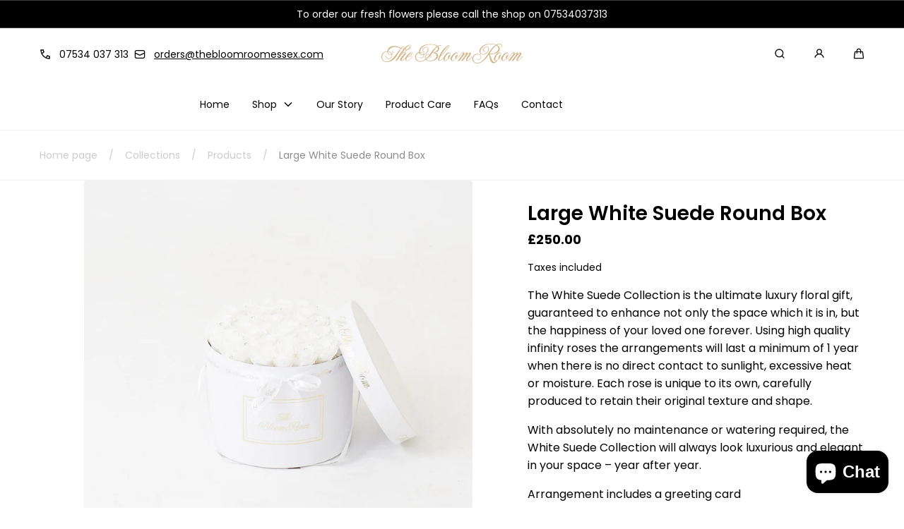

--- FILE ---
content_type: text/html; charset=utf-8
request_url: https://www.thebloomroomofficial.com/collections/all/products/large-white-suede-round-box?variant=49453095518537
body_size: 76796
content:
<!doctype html>
<html class="no-js" lang="en">
  <head>
    <meta charset="utf-8">
    <meta http-equiv="X-UA-Compatible" content="IE=edge">
    <meta name="viewport" content="width=device-width,initial-scale=1">
    <meta name="theme-color" content="">
    <link rel="canonical" href="https://www.thebloomroomofficial.com/products/large-white-suede-round-box">
    <link rel="preconnect" href="https://cdn.shopify.com" crossorigin><link rel="icon" type="image/png" href="//www.thebloomroomofficial.com/cdn/shop/files/cropped-favicon.png?crop=center&height=32&v=1706936221&width=32"><link rel="preconnect" href="https://fonts.shopifycdn.com" crossorigin><title>
      Large White Suede Round Box &ndash; The Bloom Room Official</title>

    
      <meta name="description" content="The White Suede Collection is the ultimate luxury floral gift, guaranteed to enhance not only the space which it is in, but the happiness of your loved one forever. Using high quality infinity roses the arrangements will last a minimum of 1 year when there is no direct contact to sunlight, excessive heat or moisture. E">
    

    

<meta property="og:site_name" content="The Bloom Room Official">
<meta property="og:url" content="https://www.thebloomroomofficial.com/products/large-white-suede-round-box">
<meta property="og:title" content="Large White Suede Round Box">
<meta property="og:type" content="product">
<meta property="og:description" content="The White Suede Collection is the ultimate luxury floral gift, guaranteed to enhance not only the space which it is in, but the happiness of your loved one forever. Using high quality infinity roses the arrangements will last a minimum of 1 year when there is no direct contact to sunlight, excessive heat or moisture. E"><meta property="og:image" content="http://www.thebloomroomofficial.com/cdn/shop/files/large-white-suede-bridal-pink.jpg?v=1706802181">
  <meta property="og:image:secure_url" content="https://www.thebloomroomofficial.com/cdn/shop/files/large-white-suede-bridal-pink.jpg?v=1706802181">
  <meta property="og:image:width" content="1080">
  <meta property="og:image:height" content="1080"><meta property="og:price:amount" content="250.00">
  <meta property="og:price:currency" content="GBP">

    <script src="//www.thebloomroomofficial.com/cdn/shop/t/3/assets/global.js?v=80308687893665396661706890982" defer="defer"></script>

    <script>window.performance && window.performance.mark && window.performance.mark('shopify.content_for_header.start');</script><meta id="shopify-digital-wallet" name="shopify-digital-wallet" content="/79966765385/digital_wallets/dialog">
<meta name="shopify-checkout-api-token" content="d08c07dd198b9baf538e597c77219884">
<link rel="alternate" type="application/json+oembed" href="https://www.thebloomroomofficial.com/products/large-white-suede-round-box.oembed">
<script async="async" src="/checkouts/internal/preloads.js?locale=en-GB"></script>
<link rel="preconnect" href="https://shop.app" crossorigin="anonymous">
<script async="async" src="https://shop.app/checkouts/internal/preloads.js?locale=en-GB&shop_id=79966765385" crossorigin="anonymous"></script>
<script id="apple-pay-shop-capabilities" type="application/json">{"shopId":79966765385,"countryCode":"GB","currencyCode":"GBP","merchantCapabilities":["supports3DS"],"merchantId":"gid:\/\/shopify\/Shop\/79966765385","merchantName":"The Bloom Room Official","requiredBillingContactFields":["postalAddress","email","phone"],"requiredShippingContactFields":["postalAddress","email","phone"],"shippingType":"shipping","supportedNetworks":["visa","maestro","masterCard","amex","discover","elo"],"total":{"type":"pending","label":"The Bloom Room Official","amount":"1.00"},"shopifyPaymentsEnabled":true,"supportsSubscriptions":true}</script>
<script id="shopify-features" type="application/json">{"accessToken":"d08c07dd198b9baf538e597c77219884","betas":["rich-media-storefront-analytics"],"domain":"www.thebloomroomofficial.com","predictiveSearch":true,"shopId":79966765385,"locale":"en"}</script>
<script>var Shopify = Shopify || {};
Shopify.shop = "527845-3.myshopify.com";
Shopify.locale = "en";
Shopify.currency = {"active":"GBP","rate":"1.0"};
Shopify.country = "GB";
Shopify.theme = {"name":"Marble-v1.2.1","id":158080303433,"schema_name":"Marble","schema_version":"1.2.1","theme_store_id":null,"role":"main"};
Shopify.theme.handle = "null";
Shopify.theme.style = {"id":null,"handle":null};
Shopify.cdnHost = "www.thebloomroomofficial.com/cdn";
Shopify.routes = Shopify.routes || {};
Shopify.routes.root = "/";</script>
<script type="module">!function(o){(o.Shopify=o.Shopify||{}).modules=!0}(window);</script>
<script>!function(o){function n(){var o=[];function n(){o.push(Array.prototype.slice.apply(arguments))}return n.q=o,n}var t=o.Shopify=o.Shopify||{};t.loadFeatures=n(),t.autoloadFeatures=n()}(window);</script>
<script>
  window.ShopifyPay = window.ShopifyPay || {};
  window.ShopifyPay.apiHost = "shop.app\/pay";
  window.ShopifyPay.redirectState = null;
</script>
<script id="shop-js-analytics" type="application/json">{"pageType":"product"}</script>
<script defer="defer" async type="module" src="//www.thebloomroomofficial.com/cdn/shopifycloud/shop-js/modules/v2/client.init-shop-cart-sync_C5BV16lS.en.esm.js"></script>
<script defer="defer" async type="module" src="//www.thebloomroomofficial.com/cdn/shopifycloud/shop-js/modules/v2/chunk.common_CygWptCX.esm.js"></script>
<script type="module">
  await import("//www.thebloomroomofficial.com/cdn/shopifycloud/shop-js/modules/v2/client.init-shop-cart-sync_C5BV16lS.en.esm.js");
await import("//www.thebloomroomofficial.com/cdn/shopifycloud/shop-js/modules/v2/chunk.common_CygWptCX.esm.js");

  window.Shopify.SignInWithShop?.initShopCartSync?.({"fedCMEnabled":true,"windoidEnabled":true});

</script>
<script>
  window.Shopify = window.Shopify || {};
  if (!window.Shopify.featureAssets) window.Shopify.featureAssets = {};
  window.Shopify.featureAssets['shop-js'] = {"shop-cart-sync":["modules/v2/client.shop-cart-sync_ZFArdW7E.en.esm.js","modules/v2/chunk.common_CygWptCX.esm.js"],"init-fed-cm":["modules/v2/client.init-fed-cm_CmiC4vf6.en.esm.js","modules/v2/chunk.common_CygWptCX.esm.js"],"shop-button":["modules/v2/client.shop-button_tlx5R9nI.en.esm.js","modules/v2/chunk.common_CygWptCX.esm.js"],"shop-cash-offers":["modules/v2/client.shop-cash-offers_DOA2yAJr.en.esm.js","modules/v2/chunk.common_CygWptCX.esm.js","modules/v2/chunk.modal_D71HUcav.esm.js"],"init-windoid":["modules/v2/client.init-windoid_sURxWdc1.en.esm.js","modules/v2/chunk.common_CygWptCX.esm.js"],"shop-toast-manager":["modules/v2/client.shop-toast-manager_ClPi3nE9.en.esm.js","modules/v2/chunk.common_CygWptCX.esm.js"],"init-shop-email-lookup-coordinator":["modules/v2/client.init-shop-email-lookup-coordinator_B8hsDcYM.en.esm.js","modules/v2/chunk.common_CygWptCX.esm.js"],"init-shop-cart-sync":["modules/v2/client.init-shop-cart-sync_C5BV16lS.en.esm.js","modules/v2/chunk.common_CygWptCX.esm.js"],"avatar":["modules/v2/client.avatar_BTnouDA3.en.esm.js"],"pay-button":["modules/v2/client.pay-button_FdsNuTd3.en.esm.js","modules/v2/chunk.common_CygWptCX.esm.js"],"init-customer-accounts":["modules/v2/client.init-customer-accounts_DxDtT_ad.en.esm.js","modules/v2/client.shop-login-button_C5VAVYt1.en.esm.js","modules/v2/chunk.common_CygWptCX.esm.js","modules/v2/chunk.modal_D71HUcav.esm.js"],"init-shop-for-new-customer-accounts":["modules/v2/client.init-shop-for-new-customer-accounts_ChsxoAhi.en.esm.js","modules/v2/client.shop-login-button_C5VAVYt1.en.esm.js","modules/v2/chunk.common_CygWptCX.esm.js","modules/v2/chunk.modal_D71HUcav.esm.js"],"shop-login-button":["modules/v2/client.shop-login-button_C5VAVYt1.en.esm.js","modules/v2/chunk.common_CygWptCX.esm.js","modules/v2/chunk.modal_D71HUcav.esm.js"],"init-customer-accounts-sign-up":["modules/v2/client.init-customer-accounts-sign-up_CPSyQ0Tj.en.esm.js","modules/v2/client.shop-login-button_C5VAVYt1.en.esm.js","modules/v2/chunk.common_CygWptCX.esm.js","modules/v2/chunk.modal_D71HUcav.esm.js"],"shop-follow-button":["modules/v2/client.shop-follow-button_Cva4Ekp9.en.esm.js","modules/v2/chunk.common_CygWptCX.esm.js","modules/v2/chunk.modal_D71HUcav.esm.js"],"checkout-modal":["modules/v2/client.checkout-modal_BPM8l0SH.en.esm.js","modules/v2/chunk.common_CygWptCX.esm.js","modules/v2/chunk.modal_D71HUcav.esm.js"],"lead-capture":["modules/v2/client.lead-capture_Bi8yE_yS.en.esm.js","modules/v2/chunk.common_CygWptCX.esm.js","modules/v2/chunk.modal_D71HUcav.esm.js"],"shop-login":["modules/v2/client.shop-login_D6lNrXab.en.esm.js","modules/v2/chunk.common_CygWptCX.esm.js","modules/v2/chunk.modal_D71HUcav.esm.js"],"payment-terms":["modules/v2/client.payment-terms_CZxnsJam.en.esm.js","modules/v2/chunk.common_CygWptCX.esm.js","modules/v2/chunk.modal_D71HUcav.esm.js"]};
</script>
<script>(function() {
  var isLoaded = false;
  function asyncLoad() {
    if (isLoaded) return;
    isLoaded = true;
    var urls = ["https:\/\/chimpstatic.com\/mcjs-connected\/js\/users\/9ebc919f80d2e561cd6d88cb3\/6caba96db07abe068e9a6718e.js?shop=527845-3.myshopify.com"];
    for (var i = 0; i < urls.length; i++) {
      var s = document.createElement('script');
      s.type = 'text/javascript';
      s.async = true;
      s.src = urls[i];
      var x = document.getElementsByTagName('script')[0];
      x.parentNode.insertBefore(s, x);
    }
  };
  if(window.attachEvent) {
    window.attachEvent('onload', asyncLoad);
  } else {
    window.addEventListener('load', asyncLoad, false);
  }
})();</script>
<script id="__st">var __st={"a":79966765385,"offset":0,"reqid":"988300ff-c961-4d17-8cb8-b3aacbf578ae-1768839629","pageurl":"www.thebloomroomofficial.com\/collections\/all\/products\/large-white-suede-round-box?variant=49453095518537","u":"4ce7c371514b","p":"product","rtyp":"product","rid":8881012212041};</script>
<script>window.ShopifyPaypalV4VisibilityTracking = true;</script>
<script id="captcha-bootstrap">!function(){'use strict';const t='contact',e='account',n='new_comment',o=[[t,t],['blogs',n],['comments',n],[t,'customer']],c=[[e,'customer_login'],[e,'guest_login'],[e,'recover_customer_password'],[e,'create_customer']],r=t=>t.map((([t,e])=>`form[action*='/${t}']:not([data-nocaptcha='true']) input[name='form_type'][value='${e}']`)).join(','),a=t=>()=>t?[...document.querySelectorAll(t)].map((t=>t.form)):[];function s(){const t=[...o],e=r(t);return a(e)}const i='password',u='form_key',d=['recaptcha-v3-token','g-recaptcha-response','h-captcha-response',i],f=()=>{try{return window.sessionStorage}catch{return}},m='__shopify_v',_=t=>t.elements[u];function p(t,e,n=!1){try{const o=window.sessionStorage,c=JSON.parse(o.getItem(e)),{data:r}=function(t){const{data:e,action:n}=t;return t[m]||n?{data:e,action:n}:{data:t,action:n}}(c);for(const[e,n]of Object.entries(r))t.elements[e]&&(t.elements[e].value=n);n&&o.removeItem(e)}catch(o){console.error('form repopulation failed',{error:o})}}const l='form_type',E='cptcha';function T(t){t.dataset[E]=!0}const w=window,h=w.document,L='Shopify',v='ce_forms',y='captcha';let A=!1;((t,e)=>{const n=(g='f06e6c50-85a8-45c8-87d0-21a2b65856fe',I='https://cdn.shopify.com/shopifycloud/storefront-forms-hcaptcha/ce_storefront_forms_captcha_hcaptcha.v1.5.2.iife.js',D={infoText:'Protected by hCaptcha',privacyText:'Privacy',termsText:'Terms'},(t,e,n)=>{const o=w[L][v],c=o.bindForm;if(c)return c(t,g,e,D).then(n);var r;o.q.push([[t,g,e,D],n]),r=I,A||(h.body.append(Object.assign(h.createElement('script'),{id:'captcha-provider',async:!0,src:r})),A=!0)});var g,I,D;w[L]=w[L]||{},w[L][v]=w[L][v]||{},w[L][v].q=[],w[L][y]=w[L][y]||{},w[L][y].protect=function(t,e){n(t,void 0,e),T(t)},Object.freeze(w[L][y]),function(t,e,n,w,h,L){const[v,y,A,g]=function(t,e,n){const i=e?o:[],u=t?c:[],d=[...i,...u],f=r(d),m=r(i),_=r(d.filter((([t,e])=>n.includes(e))));return[a(f),a(m),a(_),s()]}(w,h,L),I=t=>{const e=t.target;return e instanceof HTMLFormElement?e:e&&e.form},D=t=>v().includes(t);t.addEventListener('submit',(t=>{const e=I(t);if(!e)return;const n=D(e)&&!e.dataset.hcaptchaBound&&!e.dataset.recaptchaBound,o=_(e),c=g().includes(e)&&(!o||!o.value);(n||c)&&t.preventDefault(),c&&!n&&(function(t){try{if(!f())return;!function(t){const e=f();if(!e)return;const n=_(t);if(!n)return;const o=n.value;o&&e.removeItem(o)}(t);const e=Array.from(Array(32),(()=>Math.random().toString(36)[2])).join('');!function(t,e){_(t)||t.append(Object.assign(document.createElement('input'),{type:'hidden',name:u})),t.elements[u].value=e}(t,e),function(t,e){const n=f();if(!n)return;const o=[...t.querySelectorAll(`input[type='${i}']`)].map((({name:t})=>t)),c=[...d,...o],r={};for(const[a,s]of new FormData(t).entries())c.includes(a)||(r[a]=s);n.setItem(e,JSON.stringify({[m]:1,action:t.action,data:r}))}(t,e)}catch(e){console.error('failed to persist form',e)}}(e),e.submit())}));const S=(t,e)=>{t&&!t.dataset[E]&&(n(t,e.some((e=>e===t))),T(t))};for(const o of['focusin','change'])t.addEventListener(o,(t=>{const e=I(t);D(e)&&S(e,y())}));const B=e.get('form_key'),M=e.get(l),P=B&&M;t.addEventListener('DOMContentLoaded',(()=>{const t=y();if(P)for(const e of t)e.elements[l].value===M&&p(e,B);[...new Set([...A(),...v().filter((t=>'true'===t.dataset.shopifyCaptcha))])].forEach((e=>S(e,t)))}))}(h,new URLSearchParams(w.location.search),n,t,e,['guest_login'])})(!0,!0)}();</script>
<script integrity="sha256-4kQ18oKyAcykRKYeNunJcIwy7WH5gtpwJnB7kiuLZ1E=" data-source-attribution="shopify.loadfeatures" defer="defer" src="//www.thebloomroomofficial.com/cdn/shopifycloud/storefront/assets/storefront/load_feature-a0a9edcb.js" crossorigin="anonymous"></script>
<script crossorigin="anonymous" defer="defer" src="//www.thebloomroomofficial.com/cdn/shopifycloud/storefront/assets/shopify_pay/storefront-65b4c6d7.js?v=20250812"></script>
<script data-source-attribution="shopify.dynamic_checkout.dynamic.init">var Shopify=Shopify||{};Shopify.PaymentButton=Shopify.PaymentButton||{isStorefrontPortableWallets:!0,init:function(){window.Shopify.PaymentButton.init=function(){};var t=document.createElement("script");t.src="https://www.thebloomroomofficial.com/cdn/shopifycloud/portable-wallets/latest/portable-wallets.en.js",t.type="module",document.head.appendChild(t)}};
</script>
<script data-source-attribution="shopify.dynamic_checkout.buyer_consent">
  function portableWalletsHideBuyerConsent(e){var t=document.getElementById("shopify-buyer-consent"),n=document.getElementById("shopify-subscription-policy-button");t&&n&&(t.classList.add("hidden"),t.setAttribute("aria-hidden","true"),n.removeEventListener("click",e))}function portableWalletsShowBuyerConsent(e){var t=document.getElementById("shopify-buyer-consent"),n=document.getElementById("shopify-subscription-policy-button");t&&n&&(t.classList.remove("hidden"),t.removeAttribute("aria-hidden"),n.addEventListener("click",e))}window.Shopify?.PaymentButton&&(window.Shopify.PaymentButton.hideBuyerConsent=portableWalletsHideBuyerConsent,window.Shopify.PaymentButton.showBuyerConsent=portableWalletsShowBuyerConsent);
</script>
<script>
  function portableWalletsCleanup(e){e&&e.src&&console.error("Failed to load portable wallets script "+e.src);var t=document.querySelectorAll("shopify-accelerated-checkout .shopify-payment-button__skeleton, shopify-accelerated-checkout-cart .wallet-cart-button__skeleton"),e=document.getElementById("shopify-buyer-consent");for(let e=0;e<t.length;e++)t[e].remove();e&&e.remove()}function portableWalletsNotLoadedAsModule(e){e instanceof ErrorEvent&&"string"==typeof e.message&&e.message.includes("import.meta")&&"string"==typeof e.filename&&e.filename.includes("portable-wallets")&&(window.removeEventListener("error",portableWalletsNotLoadedAsModule),window.Shopify.PaymentButton.failedToLoad=e,"loading"===document.readyState?document.addEventListener("DOMContentLoaded",window.Shopify.PaymentButton.init):window.Shopify.PaymentButton.init())}window.addEventListener("error",portableWalletsNotLoadedAsModule);
</script>

<script type="module" src="https://www.thebloomroomofficial.com/cdn/shopifycloud/portable-wallets/latest/portable-wallets.en.js" onError="portableWalletsCleanup(this)" crossorigin="anonymous"></script>
<script nomodule>
  document.addEventListener("DOMContentLoaded", portableWalletsCleanup);
</script>

<link id="shopify-accelerated-checkout-styles" rel="stylesheet" media="screen" href="https://www.thebloomroomofficial.com/cdn/shopifycloud/portable-wallets/latest/accelerated-checkout-backwards-compat.css" crossorigin="anonymous">
<style id="shopify-accelerated-checkout-cart">
        #shopify-buyer-consent {
  margin-top: 1em;
  display: inline-block;
  width: 100%;
}

#shopify-buyer-consent.hidden {
  display: none;
}

#shopify-subscription-policy-button {
  background: none;
  border: none;
  padding: 0;
  text-decoration: underline;
  font-size: inherit;
  cursor: pointer;
}

#shopify-subscription-policy-button::before {
  box-shadow: none;
}

      </style>
<script id="sections-script" data-sections="header" defer="defer" src="//www.thebloomroomofficial.com/cdn/shop/t/3/compiled_assets/scripts.js?v=189"></script>
<script>window.performance && window.performance.mark && window.performance.mark('shopify.content_for_header.end');</script><style data-shopify>

  @font-face {
  font-family: Poppins;
  font-weight: 400;
  font-style: normal;
  font-display: swap;
  src: url("//www.thebloomroomofficial.com/cdn/fonts/poppins/poppins_n4.0ba78fa5af9b0e1a374041b3ceaadf0a43b41362.woff2") format("woff2"),
       url("//www.thebloomroomofficial.com/cdn/fonts/poppins/poppins_n4.214741a72ff2596839fc9760ee7a770386cf16ca.woff") format("woff");
}

  @font-face {
  font-family: Poppins;
  font-weight: 600;
  font-style: normal;
  font-display: swap;
  src: url("//www.thebloomroomofficial.com/cdn/fonts/poppins/poppins_n6.aa29d4918bc243723d56b59572e18228ed0786f6.woff2") format("woff2"),
       url("//www.thebloomroomofficial.com/cdn/fonts/poppins/poppins_n6.5f815d845fe073750885d5b7e619ee00e8111208.woff") format("woff");
}

  @font-face {
  font-family: Poppins;
  font-weight: 700;
  font-style: normal;
  font-display: swap;
  src: url("//www.thebloomroomofficial.com/cdn/fonts/poppins/poppins_n7.56758dcf284489feb014a026f3727f2f20a54626.woff2") format("woff2"),
       url("//www.thebloomroomofficial.com/cdn/fonts/poppins/poppins_n7.f34f55d9b3d3205d2cd6f64955ff4b36f0cfd8da.woff") format("woff");
}

  @font-face {
  font-family: Poppins;
  font-weight: 400;
  font-style: italic;
  font-display: swap;
  src: url("//www.thebloomroomofficial.com/cdn/fonts/poppins/poppins_i4.846ad1e22474f856bd6b81ba4585a60799a9f5d2.woff2") format("woff2"),
       url("//www.thebloomroomofficial.com/cdn/fonts/poppins/poppins_i4.56b43284e8b52fc64c1fd271f289a39e8477e9ec.woff") format("woff");
}

  @font-face {
  font-family: Poppins;
  font-weight: 700;
  font-style: italic;
  font-display: swap;
  src: url("//www.thebloomroomofficial.com/cdn/fonts/poppins/poppins_i7.42fd71da11e9d101e1e6c7932199f925f9eea42d.woff2") format("woff2"),
       url("//www.thebloomroomofficial.com/cdn/fonts/poppins/poppins_i7.ec8499dbd7616004e21155106d13837fff4cf556.woff") format("woff");
}

  @font-face {
  font-family: Poppins;
  font-weight: 600;
  font-style: normal;
  font-display: swap;
  src: url("//www.thebloomroomofficial.com/cdn/fonts/poppins/poppins_n6.aa29d4918bc243723d56b59572e18228ed0786f6.woff2") format("woff2"),
       url("//www.thebloomroomofficial.com/cdn/fonts/poppins/poppins_n6.5f815d845fe073750885d5b7e619ee00e8111208.woff") format("woff");
}


  :root {
    --font-body-family: Poppins, sans-serif;
    --font-body-style: normal;
    --font-body-weight: 400;

    --font-heading-family: Poppins, sans-serif;
    --font-heading-style: normal;
    --font-heading-weight: 600;

    --font-heading-scale: 1.0;
    --font-body-scale: 1.0;

    --color-base-primary: #000;
    --color-base-primary-transparent-0: rgba(0, 0, 0, 0);
    --color-red: #ff4f4f;

    --color-headings: #000;
    --color-headings-accent: #000;
    --color-paragraphs: #000;

    --color-background: #fff;
    --color-background-transparent-50: rgba(255, 255, 255, 0.5);
    --color-background-transparent-15: rgba(255, 255, 255, 0.15);
    --color-foreground-transparent-50: rgba(0, 0, 0, 0.5);
    --color-foreground-transparent-15: rgba(0, 0, 0, 0.15);

    --color-buttons-solid: #fff;
    --color-background-buttons-solid: #000;
    --color-buttons-outline: #000;
    --color-border-buttons-outline: #000;
    --color-buttons-links: #000;

    --color-slider-paging: #f2f2f2;
    --color-slider-actions: #fff;
    --color-background-slider-actions: #000;

    --color-seperators: #f2f2f2;

    --color-badge: #fff;
    --color-background-badge: rgba(0, 0, 0, 0.6);
    --color-badge-sale: #fff;
    --color-background-badge-sale: #ff4f4f;

    --color-form-label: #000;
    --color-form-input-placeholder: #6d6d6d;
    --color-form-input-background: #f0f0f0;
    --color-form-errors: #ff4f4f;

    --color-breadcrumbs-active: #8c8c8c;
    --color-breadcrumbs-inactive: #ccc;
    --color-breadcrumbs-hover: #000;

    --color-progress-bar: #000;--page-width: 144rem;
    --page-gap: 3.2rem;
    --page-gap-desktop: 5.6rem;
    --spacing-step: 0.8rem;
    --header-without-announcements-offset: 7.3rem;
    --header-offset: 11.5rem;

    --duration-short: 200ms;
    --duration-default: 300ms;
    --duration-long: 500ms;
    --duration-extra-long: 700ms;
    --duration-slow: 1000ms;
    --transition-cubic-bezier: cubic-bezier(0.51, 0, 0.34, 1.01);
    --transition-cubic-bezier-v2: cubic-bezier(0.56, 0, 0, 1.01);

    --border-radius-buttons: 0.0rem;

    --border-radius-card-product: 0;
    --border-radius-badges: 0.0rem;

    --border-radius-form-inputs: 0;
    --border-radius-pagination-link: 0;
    --border-radius-variant-buttons: 0;
    --border-radius-progress-bar: 0;

    --border-radius-featured-cards: 0;

    --z-header: 400;
    --z-announcement-bar: 10;
    --z-modals: 800;
  }

  .color-style-2 {
    --color-red: #ff4f4f;

    --color-headings: #fff;
    --color-headings-accent: #ffffff;
    --color-paragraphs: #fff;

    --color-background: #000;
    --color-background-transparent-50: rgba(0, 0, 0, 0.5);
    --color-background-transparent-15: rgba(0, 0, 0, 0.15);
    --color-foreground-transparent-50: rgba(255, 255, 255, 0.5);
    --color-foreground-transparent-15: rgba(255, 255, 255, 0.15);

    --color-buttons-solid: #000;
    --color-background-buttons-solid: #fff;
    --color-buttons-outline: #fff;
    --color-border-buttons-outline: #fff;
    --color-buttons-links: #fff;

    --color-slider-paging: #fff;
    --color-slider-actions: #000;
    --color-background-slider-actions: #fff;

    --color-seperators: #3d3d3d;

    --color-badge: #000;
    --color-background-badge: rgba(255, 255, 255, 0.6);
    --color-badge-sale: #fff;
    --color-background-badge-sale: #ff4f4f;

    --color-form-label: #fff;
    --color-form-input-placeholder: #dfdfdf;
    --color-form-input-background: #262626;
    --color-form-errors: #ff4f4f;

    --color-breadcrumbs-active: #bababa;
    --color-breadcrumbs-inactive: #7d7d7d;
    --color-breadcrumbs-hover: #fff;

    --color-progress-bar: #fff;
  }

  .color-style-3 {
    --color-red: #ff4f4f;

    --color-headings: #000;
    --color-headings-accent: #000;
    --color-paragraphs: #000;

    --color-background: #d2b387;
    --color-background-transparent-50: rgba(210, 179, 135, 0.5);
    --color-background-transparent-15: rgba(210, 179, 135, 0.15);
    --color-foreground-transparent-50: rgba(0, 0, 0, 0.5);
    --color-foreground-transparent-15: rgba(0, 0, 0, 0.15);

    --color-buttons-solid: #fff;
    --color-background-buttons-solid: #000;
    --color-buttons-outline: #000;
    --color-border-buttons-outline: #000;
    --color-buttons-links: #000;

    --color-slider-paging: #000;
    --color-slider-actions: #fff;
    --color-background-slider-actions: #000;

    --color-seperators: #f5ebeb;

    --color-badge: #fff;
    --color-background-badge: rgba(0, 0, 0, 0.6);
    --color-badge-sale: #fff;
    --color-background-badge-sale: #ff4f4f;

    --color-form-label: #000;
    --color-form-input-placeholder: #000;
    --color-form-input-background: #f5ebeb;
    --color-form-errors: #ff4f4f;

    --color-breadcrumbs-active: #8c8c8c;
    --color-breadcrumbs-inactive: #ccc;
    --color-breadcrumbs-hover: #000;

    --color-progress-bar: #000;
  }</style><link href="//www.thebloomroomofficial.com/cdn/shop/t/3/assets/base.css?v=35051757104120834481706890981" rel="stylesheet" type="text/css" media="all" />

    <link rel="stylesheet" href="//www.thebloomroomofficial.com/cdn/shop/t/3/assets/helper-spacer.css?v=78308742722965557771706890982" media="print" onload="this.media='all'">

    <noscript><link href="//www.thebloomroomofficial.com/cdn/shop/t/3/assets/helper-spacer.css?v=78308742722965557771706890982" rel="stylesheet" type="text/css" media="all" /></noscript><link rel="preload" as="font" href="//www.thebloomroomofficial.com/cdn/fonts/poppins/poppins_n4.0ba78fa5af9b0e1a374041b3ceaadf0a43b41362.woff2" type="font/woff2" crossorigin><link rel="preload" as="font" href="//www.thebloomroomofficial.com/cdn/fonts/poppins/poppins_n6.aa29d4918bc243723d56b59572e18228ed0786f6.woff2" type="font/woff2" crossorigin><script>
      document.documentElement.className = document.documentElement.className.replace('no-js', 'js');

      if (Shopify.designMode) {
        document.documentElement.classList.add('shopify-design-mode');
      }
    </script><script src="//www.thebloomroomofficial.com/cdn/shop/t/3/assets/bodyScrollLock.min.js?v=116233569407784923231706890981" defer="defer"></script>
    <script src="//www.thebloomroomofficial.com/cdn/shop/t/3/assets/lazysizes.min.js?v=23294801618093254001706890982" defer="defer"></script>

    
  <!-- BEGIN app block: shopify://apps/avis-product-options/blocks/avisplus-product-options/e076618e-4c9c-447f-ad6d-4f1577799c29 -->


<script>
    window.OpusNoShadowRoot=true;
    window.apo_js_loaded={options:!1,style_collection:!1,style_product:!1,minicart:!1};
    window.ap_front_settings = {
      root_api:"https://apo-api.avisplus.io/",
      check_on: {add_to_cart: false, check_out: false},
      page_type: "product",
      shop_id: "79966765385",
      money_format: "£{{amount}}",
      money_with_currency_format: "£{{amount}} GBP",
      icon_tooltip: "https://cdn.shopify.com/extensions/019bd659-b9d4-79ea-b205-c5731d780d85/avis-options-v1.7.136.6/assets/tooltip.svg",
      currency_code: '',
      url_jquery: "https://cdn.shopify.com/extensions/019bd659-b9d4-79ea-b205-c5731d780d85/avis-options-v1.7.136.6/assets/jquery-3.6.0.min.js",
      theme_name: "",
      customer: null ,
      customer_order_count: ``,
      curCountryCode: `GB`,
      url_css_date: "https://cdn.shopify.com/extensions/019bd659-b9d4-79ea-b205-c5731d780d85/avis-options-v1.7.136.6/assets/apo-date.min.css",
      url_css_main_v1: "https://cdn.shopify.com/extensions/019bd659-b9d4-79ea-b205-c5731d780d85/avis-options-v1.7.136.6/assets/apo-product-options_v1.min.css",
      url_css_main_v2: "https://cdn.shopify.com/extensions/019bd659-b9d4-79ea-b205-c5731d780d85/avis-options-v1.7.136.6/assets/apo-product-options_v2.min.css",
      joinAddCharge: "|",
      cart_collections: [],
      inventories: {},
      product_info: {
        product: {"id":8881012212041,"title":"Large White Suede Round Box","handle":"large-white-suede-round-box","description":"\u003cp\u003eThe White Suede Collection is the ultimate luxury floral gift, guaranteed to enhance not only the space which it is in, but the happiness of your loved one forever. Using high quality infinity roses the arrangements will last a minimum of 1 year when there is no direct contact to sunlight, excessive heat or moisture. Each rose is unique to its own, carefully produced to retain their original texture and shape.\u003c\/p\u003e\n\u003cp\u003eWith absolutely no maintenance or watering required, the White Suede Collection will always look luxurious and elegant in your space – year after year.\u003c\/p\u003e\n\u003cp\u003eArrangement includes a greeting card\u003c\/p\u003e\n\u003cp\u003eLarge Arrangement: Approx 36 Roses 12x12x9\u003c\/p\u003e\n","published_at":"2024-02-02T17:09:48+00:00","created_at":"2024-02-01T15:42:57+00:00","vendor":"The Bloom Room Official","type":"","tags":["1 Year Collection","main-shipping","Mother's Day Collection","Suede Collection","White Collection"],"price":25000,"price_min":25000,"price_max":25000,"available":true,"price_varies":false,"compare_at_price":null,"compare_at_price_min":0,"compare_at_price_max":0,"compare_at_price_varies":false,"variants":[{"id":49453095518537,"title":"Beverley Hills (White)","option1":"Beverley Hills (White)","option2":null,"option3":null,"sku":"","requires_shipping":true,"taxable":true,"featured_image":{"id":53050744635721,"product_id":8881012212041,"position":2,"created_at":"2024-02-01T15:42:57+00:00","updated_at":"2024-02-01T15:43:00+00:00","alt":null,"width":1080,"height":1080,"src":"\/\/www.thebloomroomofficial.com\/cdn\/shop\/files\/large-white-white_bb307eaf-44b3-4a89-bc8d-58f8a2d7d065.jpg?v=1706802180","variant_ids":[49453095518537]},"available":true,"name":"Large White Suede Round Box - Beverley Hills (White)","public_title":"Beverley Hills (White)","options":["Beverley Hills (White)"],"price":25000,"weight":0,"compare_at_price":null,"inventory_management":"shopify","barcode":"","featured_media":{"alt":null,"id":45693446848841,"position":2,"preview_image":{"aspect_ratio":1.0,"height":1080,"width":1080,"src":"\/\/www.thebloomroomofficial.com\/cdn\/shop\/files\/large-white-white_bb307eaf-44b3-4a89-bc8d-58f8a2d7d065.jpg?v=1706802180"}},"requires_selling_plan":false,"selling_plan_allocations":[]},{"id":49453095551305,"title":"Breakfast At Tiffany's (Tiffany Green)","option1":"Breakfast At Tiffany's (Tiffany Green)","option2":null,"option3":null,"sku":"","requires_shipping":true,"taxable":true,"featured_image":{"id":53050744799561,"product_id":8881012212041,"position":1,"created_at":"2024-02-01T15:42:57+00:00","updated_at":"2024-02-01T15:43:01+00:00","alt":null,"width":1080,"height":1080,"src":"\/\/www.thebloomroomofficial.com\/cdn\/shop\/files\/large-white-suede-bridal-pink.jpg?v=1706802181","variant_ids":[49453095551305,49453095584073,49453095616841]},"available":true,"name":"Large White Suede Round Box - Breakfast At Tiffany's (Tiffany Green)","public_title":"Breakfast At Tiffany's (Tiffany Green)","options":["Breakfast At Tiffany's (Tiffany Green)"],"price":25000,"weight":0,"compare_at_price":null,"inventory_management":"shopify","barcode":"","featured_media":{"alt":null,"id":45693446816073,"position":1,"preview_image":{"aspect_ratio":1.0,"height":1080,"width":1080,"src":"\/\/www.thebloomroomofficial.com\/cdn\/shop\/files\/large-white-suede-bridal-pink.jpg?v=1706802181"}},"requires_selling_plan":false,"selling_plan_allocations":[]},{"id":49453095584073,"title":"Broadway (Dark Pink)","option1":"Broadway (Dark Pink)","option2":null,"option3":null,"sku":"","requires_shipping":true,"taxable":true,"featured_image":{"id":53050744799561,"product_id":8881012212041,"position":1,"created_at":"2024-02-01T15:42:57+00:00","updated_at":"2024-02-01T15:43:01+00:00","alt":null,"width":1080,"height":1080,"src":"\/\/www.thebloomroomofficial.com\/cdn\/shop\/files\/large-white-suede-bridal-pink.jpg?v=1706802181","variant_ids":[49453095551305,49453095584073,49453095616841]},"available":true,"name":"Large White Suede Round Box - Broadway (Dark Pink)","public_title":"Broadway (Dark Pink)","options":["Broadway (Dark Pink)"],"price":25000,"weight":0,"compare_at_price":null,"inventory_management":"shopify","barcode":"","featured_media":{"alt":null,"id":45693446816073,"position":1,"preview_image":{"aspect_ratio":1.0,"height":1080,"width":1080,"src":"\/\/www.thebloomroomofficial.com\/cdn\/shop\/files\/large-white-suede-bridal-pink.jpg?v=1706802181"}},"requires_selling_plan":false,"selling_plan_allocations":[]},{"id":49453095616841,"title":"Brooklyn (Baby Blue)","option1":"Brooklyn (Baby Blue)","option2":null,"option3":null,"sku":"","requires_shipping":true,"taxable":true,"featured_image":{"id":53050744799561,"product_id":8881012212041,"position":1,"created_at":"2024-02-01T15:42:57+00:00","updated_at":"2024-02-01T15:43:01+00:00","alt":null,"width":1080,"height":1080,"src":"\/\/www.thebloomroomofficial.com\/cdn\/shop\/files\/large-white-suede-bridal-pink.jpg?v=1706802181","variant_ids":[49453095551305,49453095584073,49453095616841]},"available":true,"name":"Large White Suede Round Box - Brooklyn (Baby Blue)","public_title":"Brooklyn (Baby Blue)","options":["Brooklyn (Baby Blue)"],"price":25000,"weight":0,"compare_at_price":null,"inventory_management":"shopify","barcode":"","featured_media":{"alt":null,"id":45693446816073,"position":1,"preview_image":{"aspect_ratio":1.0,"height":1080,"width":1080,"src":"\/\/www.thebloomroomofficial.com\/cdn\/shop\/files\/large-white-suede-bridal-pink.jpg?v=1706802181"}},"requires_selling_plan":false,"selling_plan_allocations":[]},{"id":49453095649609,"title":"Malibu (Pink Blush)","option1":"Malibu (Pink Blush)","option2":null,"option3":null,"sku":"","requires_shipping":true,"taxable":true,"featured_image":{"id":53050744701257,"product_id":8881012212041,"position":3,"created_at":"2024-02-01T15:42:57+00:00","updated_at":"2024-02-01T15:43:00+00:00","alt":null,"width":1080,"height":1080,"src":"\/\/www.thebloomroomofficial.com\/cdn\/shop\/files\/large-white-suede-pink-blush.jpg?v=1706802180","variant_ids":[49453095649609]},"available":true,"name":"Large White Suede Round Box - Malibu (Pink Blush)","public_title":"Malibu (Pink Blush)","options":["Malibu (Pink Blush)"],"price":25000,"weight":0,"compare_at_price":null,"inventory_management":"shopify","barcode":"","featured_media":{"alt":null,"id":45693446881609,"position":3,"preview_image":{"aspect_ratio":1.0,"height":1080,"width":1080,"src":"\/\/www.thebloomroomofficial.com\/cdn\/shop\/files\/large-white-suede-pink-blush.jpg?v=1706802180"}},"requires_selling_plan":false,"selling_plan_allocations":[]},{"id":49453095682377,"title":"Manhattan (Bridal Pink)","option1":"Manhattan (Bridal Pink)","option2":null,"option3":null,"sku":"","requires_shipping":true,"taxable":true,"featured_image":{"id":53050744668489,"product_id":8881012212041,"position":4,"created_at":"2024-02-01T15:42:57+00:00","updated_at":"2024-02-01T15:43:00+00:00","alt":null,"width":1080,"height":1080,"src":"\/\/www.thebloomroomofficial.com\/cdn\/shop\/files\/large-white-bridal-pink_3f0e2352-0031-4519-bb63-0efa86a06de0.jpg?v=1706802180","variant_ids":[49453095682377]},"available":true,"name":"Large White Suede Round Box - Manhattan (Bridal Pink)","public_title":"Manhattan (Bridal Pink)","options":["Manhattan (Bridal Pink)"],"price":25000,"weight":0,"compare_at_price":null,"inventory_management":"shopify","barcode":"","featured_media":{"alt":null,"id":45693446914377,"position":4,"preview_image":{"aspect_ratio":1.0,"height":1080,"width":1080,"src":"\/\/www.thebloomroomofficial.com\/cdn\/shop\/files\/large-white-bridal-pink_3f0e2352-0031-4519-bb63-0efa86a06de0.jpg?v=1706802180"}},"requires_selling_plan":false,"selling_plan_allocations":[]},{"id":49453095715145,"title":"Rockafella (Black)","option1":"Rockafella (Black)","option2":null,"option3":null,"sku":"","requires_shipping":true,"taxable":true,"featured_image":{"id":53050744734025,"product_id":8881012212041,"position":5,"created_at":"2024-02-01T15:42:57+00:00","updated_at":"2024-02-01T15:43:00+00:00","alt":null,"width":1080,"height":1080,"src":"\/\/www.thebloomroomofficial.com\/cdn\/shop\/files\/large-white-black_c612e9d2-9803-4fef-b1a9-9ac2b7938783.jpg?v=1706802180","variant_ids":[49453095715145]},"available":true,"name":"Large White Suede Round Box - Rockafella (Black)","public_title":"Rockafella (Black)","options":["Rockafella (Black)"],"price":25000,"weight":0,"compare_at_price":null,"inventory_management":"shopify","barcode":"","featured_media":{"alt":null,"id":45693446947145,"position":5,"preview_image":{"aspect_ratio":1.0,"height":1080,"width":1080,"src":"\/\/www.thebloomroomofficial.com\/cdn\/shop\/files\/large-white-black_c612e9d2-9803-4fef-b1a9-9ac2b7938783.jpg?v=1706802180"}},"requires_selling_plan":false,"selling_plan_allocations":[]},{"id":49453095747913,"title":"Rodeo Drive (Red)","option1":"Rodeo Drive (Red)","option2":null,"option3":null,"sku":"","requires_shipping":true,"taxable":true,"featured_image":{"id":53050744766793,"product_id":8881012212041,"position":6,"created_at":"2024-02-01T15:42:57+00:00","updated_at":"2024-02-01T15:43:00+00:00","alt":null,"width":1080,"height":1080,"src":"\/\/www.thebloomroomofficial.com\/cdn\/shop\/files\/large-white-red_4cc295b6-0164-490f-ba9b-a1cca0d2c02e.jpg?v=1706802180","variant_ids":[49453095747913]},"available":true,"name":"Large White Suede Round Box - Rodeo Drive (Red)","public_title":"Rodeo Drive (Red)","options":["Rodeo Drive (Red)"],"price":25000,"weight":0,"compare_at_price":null,"inventory_management":"shopify","barcode":"","featured_media":{"alt":null,"id":45693446979913,"position":6,"preview_image":{"aspect_ratio":1.0,"height":1080,"width":1080,"src":"\/\/www.thebloomroomofficial.com\/cdn\/shop\/files\/large-white-red_4cc295b6-0164-490f-ba9b-a1cca0d2c02e.jpg?v=1706802180"}},"requires_selling_plan":false,"selling_plan_allocations":[]}],"images":["\/\/www.thebloomroomofficial.com\/cdn\/shop\/files\/large-white-suede-bridal-pink.jpg?v=1706802181","\/\/www.thebloomroomofficial.com\/cdn\/shop\/files\/large-white-white_bb307eaf-44b3-4a89-bc8d-58f8a2d7d065.jpg?v=1706802180","\/\/www.thebloomroomofficial.com\/cdn\/shop\/files\/large-white-suede-pink-blush.jpg?v=1706802180","\/\/www.thebloomroomofficial.com\/cdn\/shop\/files\/large-white-bridal-pink_3f0e2352-0031-4519-bb63-0efa86a06de0.jpg?v=1706802180","\/\/www.thebloomroomofficial.com\/cdn\/shop\/files\/large-white-black_c612e9d2-9803-4fef-b1a9-9ac2b7938783.jpg?v=1706802180","\/\/www.thebloomroomofficial.com\/cdn\/shop\/files\/large-white-red_4cc295b6-0164-490f-ba9b-a1cca0d2c02e.jpg?v=1706802180"],"featured_image":"\/\/www.thebloomroomofficial.com\/cdn\/shop\/files\/large-white-suede-bridal-pink.jpg?v=1706802181","options":["Rose Color"],"media":[{"alt":null,"id":45693446816073,"position":1,"preview_image":{"aspect_ratio":1.0,"height":1080,"width":1080,"src":"\/\/www.thebloomroomofficial.com\/cdn\/shop\/files\/large-white-suede-bridal-pink.jpg?v=1706802181"},"aspect_ratio":1.0,"height":1080,"media_type":"image","src":"\/\/www.thebloomroomofficial.com\/cdn\/shop\/files\/large-white-suede-bridal-pink.jpg?v=1706802181","width":1080},{"alt":null,"id":45693446848841,"position":2,"preview_image":{"aspect_ratio":1.0,"height":1080,"width":1080,"src":"\/\/www.thebloomroomofficial.com\/cdn\/shop\/files\/large-white-white_bb307eaf-44b3-4a89-bc8d-58f8a2d7d065.jpg?v=1706802180"},"aspect_ratio":1.0,"height":1080,"media_type":"image","src":"\/\/www.thebloomroomofficial.com\/cdn\/shop\/files\/large-white-white_bb307eaf-44b3-4a89-bc8d-58f8a2d7d065.jpg?v=1706802180","width":1080},{"alt":null,"id":45693446881609,"position":3,"preview_image":{"aspect_ratio":1.0,"height":1080,"width":1080,"src":"\/\/www.thebloomroomofficial.com\/cdn\/shop\/files\/large-white-suede-pink-blush.jpg?v=1706802180"},"aspect_ratio":1.0,"height":1080,"media_type":"image","src":"\/\/www.thebloomroomofficial.com\/cdn\/shop\/files\/large-white-suede-pink-blush.jpg?v=1706802180","width":1080},{"alt":null,"id":45693446914377,"position":4,"preview_image":{"aspect_ratio":1.0,"height":1080,"width":1080,"src":"\/\/www.thebloomroomofficial.com\/cdn\/shop\/files\/large-white-bridal-pink_3f0e2352-0031-4519-bb63-0efa86a06de0.jpg?v=1706802180"},"aspect_ratio":1.0,"height":1080,"media_type":"image","src":"\/\/www.thebloomroomofficial.com\/cdn\/shop\/files\/large-white-bridal-pink_3f0e2352-0031-4519-bb63-0efa86a06de0.jpg?v=1706802180","width":1080},{"alt":null,"id":45693446947145,"position":5,"preview_image":{"aspect_ratio":1.0,"height":1080,"width":1080,"src":"\/\/www.thebloomroomofficial.com\/cdn\/shop\/files\/large-white-black_c612e9d2-9803-4fef-b1a9-9ac2b7938783.jpg?v=1706802180"},"aspect_ratio":1.0,"height":1080,"media_type":"image","src":"\/\/www.thebloomroomofficial.com\/cdn\/shop\/files\/large-white-black_c612e9d2-9803-4fef-b1a9-9ac2b7938783.jpg?v=1706802180","width":1080},{"alt":null,"id":45693446979913,"position":6,"preview_image":{"aspect_ratio":1.0,"height":1080,"width":1080,"src":"\/\/www.thebloomroomofficial.com\/cdn\/shop\/files\/large-white-red_4cc295b6-0164-490f-ba9b-a1cca0d2c02e.jpg?v=1706802180"},"aspect_ratio":1.0,"height":1080,"media_type":"image","src":"\/\/www.thebloomroomofficial.com\/cdn\/shop\/files\/large-white-red_4cc295b6-0164-490f-ba9b-a1cca0d2c02e.jpg?v=1706802180","width":1080}],"requires_selling_plan":false,"selling_plan_groups":[],"content":"\u003cp\u003eThe White Suede Collection is the ultimate luxury floral gift, guaranteed to enhance not only the space which it is in, but the happiness of your loved one forever. Using high quality infinity roses the arrangements will last a minimum of 1 year when there is no direct contact to sunlight, excessive heat or moisture. Each rose is unique to its own, carefully produced to retain their original texture and shape.\u003c\/p\u003e\n\u003cp\u003eWith absolutely no maintenance or watering required, the White Suede Collection will always look luxurious and elegant in your space – year after year.\u003c\/p\u003e\n\u003cp\u003eArrangement includes a greeting card\u003c\/p\u003e\n\u003cp\u003eLarge Arrangement: Approx 36 Roses 12x12x9\u003c\/p\u003e\n"},
        product_id: `8881012212041`,
        collections: []
      },
    };
  window.avisConfigs = window.ap_front_settings;window.ap_front_settings.product_info.collections.push({id: '628170326345', title: "1 Year Collection"});window.ap_front_settings.product_info.collections.push({id: '628034535753', title: "Collections"});window.ap_front_settings.product_info.collections.push({id: '628244316489', title: "Products"});window.ap_front_settings.product_info.collections.push({id: '628170522953', title: "White Collection"});window.ap_front_settings.config = {};
    window.ap_front_settings.config.app_v = 'v2,v3';
    window.apoThemeConfigs = null;
    window.ap_front_settings.config["optionset"]=[];
    window.apoOptionLocales = {options:null, config: null, version: "2025-01", avisOptions:{}, avisSettings:{}, locale:"en"};
    window.apoOptionLocales.convertLocales = function (locale) {
        var localeUpper = locale.toUpperCase();
        return ["PT-BR","PT-PT", "ZH-CN","ZH-TW"].includes(localeUpper) ? localeUpper.replace("-", "_") : localeUpper.match(/^[a-zA-Z]{2}-[a-zA-Z]{2}$/) ? localeUpper.substring(0, 2) : localeUpper;
    };var styleOptions = [];
    var avisListLocales = {};
    var listKeyMeta = [];
    var AvisOptionsData = AvisOptionsData || {};
        window.ap_front_settings.config['config_app'] =  {"enabled":"true","show_cart_discount":"false","shop_id":"79966765385","text_price_add":"Selection will add {price_add} to the price","text_customization_cost_for":"Customization Cost for","text_alert_text_input":"Please fill out this field before adding this item to cart","text_alert_number_input":"Please fill out this field before adding this item to cart","text_alert_checkbox_radio_swatches_input":"Please select your options before adding this item to cart","text_alert_text_select":"","text_file_upload_button":"Choose File","text_alert_file_upload":"Please upload file before adding this item to cart","customize_alert_required_min_selections":"Please select at least {min_selections} option(s) before adding this item to cart","customize_alert_required_min_quantity":"Please select at least {min_quantity} item(s) before adding this item to cart","text_customization_notification_min_quantity":"Selected {selected_quantity} item(s). Please select at least {min_total_quantity} item(s)","text_customization_notification_max_quantity":"Selected {selected_quantity} out of {max_total_quantity} item(s)","text_edit_options_cart":"Edit options","text_cancel_edit_options_cart":"Cancel","text_save_changes_edit_options_cart":"Save changes","show_watermark_on_product_page":false,"use_css_version":"v2","customize_options":{"general":{"option_title_color":{"color":"theme","with_theme_default":true,"default_value":"#000"},"tooltip_help_text_color":{"color":"default","with_theme_default":false,"default_value":"#000"},"below_help_text_color":{"color":"theme","with_theme_default":true,"default_value":"#000"},"variant_title_color":{"color":"theme","with_theme_default":true,"default_value":"#000"},"option_box_bg_color":{"color":"transparent","with_theme_default":true,"default_value":"#fff"},"option_box_border_color":{"color":"transparent","with_theme_default":true,"default_value":"#fff"},"option_title_bold":false,"option_title_italic":false,"option_title_underline":false,"option_variant_bold":false,"option_variant_italic":false,"option_variant_underline":false,"option_title_font_size":14,"tooltip_help_text_font_size":13,"below_help_text_font_size":14,"variant_title_font_size":14,"border_shape":"square","option_box_padding":0,"option_box_radius":4,"column_width":"default","column_width_variant":"default","column_width_variant_custom":5},"input_field":{"border_color":{"color":"default","with_theme_default":false,"default_value":"#e5e5e5"},"bg_color":{"color":"transparent","with_theme_default":true,"default_value":"#fff"},"input_text_color":{"color":"default","with_theme_default":false,"default_value":"#000"},"border_shape":"square","border_radius":4,"column_width":"default"},"radio_btn":{"default_btn_color":{"color":"default","with_theme_default":false,"default_value":"#ad0000"},"pill_text_selected_color":{"color":"default","with_theme_default":false,"default_value":"#fff"},"pill_text_unselected_color":{"color":"theme","with_theme_default":true,"default_value":"#000"},"pill_border_selected_color":{"color":"default","with_theme_default":false,"default_value":"#000"},"pill_border_unselected_color":{"color":"default","with_theme_default":false,"default_value":"#000"},"pill_bg_selected_color":{"color":"default","with_theme_default":false,"default_value":"#000"},"pill_bg_unselected_color":{"color":"transparent","with_theme_default":true,"default_value":"#fff"},"variant_title_color":{"color":"theme","with_theme_default":true,"default_value":"#000"},"shape":"default","border_radius":4,"column_width":"default"},"checkbox":{"default_btn_color":{"color":"default","with_theme_default":false,"default_value":"#ad0000"},"pill_text_selected_color":{"color":"default","with_theme_default":false,"default_value":"#fff"},"pill_text_unselected_color":{"color":"theme","with_theme_default":true,"default_value":"#000"},"pill_border_selected_color":{"color":"default","with_theme_default":false,"default_value":"#000"},"pill_border_unselected_color":{"color":"default","with_theme_default":false,"default_value":"#000"},"pill_bg_selected_color":{"color":"default","with_theme_default":false,"default_value":"#000"},"pill_bg_unselected_color":{"color":"transparent","with_theme_default":true,"default_value":"#fff"},"variant_title_color":{"color":"theme","with_theme_default":true,"default_value":"#000"},"shape":"default","border_radius":4,"column_width":"default"},"select":{"border_color":{"color":"#f0f0f0","with_theme_default":false,"default_value":"#e5e5e5"},"bg_color":{"color":"#f0f0f0","with_theme_default":true,"default_value":"#fff"},"text_color":{"color":"default","with_theme_default":false,"default_value":"#000"},"border_shape":"square","border_radius":4,"column_width":"default","swatch_shape":"square","swatch_size":1},"swatch":{"border_selected_color":{"color":"default","with_theme_default":false,"default_value":"#ad0000"},"border_unselected_color":{"color":"default","with_theme_default":false,"default_value":"#50505070"},"variant_title_color":{"color":"theme","with_theme_default":true,"default_value":"#000"},"tick_color":{"color":"default","with_theme_default":false,"default_value":"#fff"},"hidden_variant_title":false,"swatch_shape":"square","swatch_size":1,"column_width":"default","hover_image":true},"file":{"btn_color":{"color":"default","with_theme_default":false,"default_value":"#fde5e5"},"text_color":{"color":"default","with_theme_default":false,"default_value":"#f82020"},"column_width":"default"},"add_charge":{"border_color":{"color":"default","with_theme_default":false,"default_value":"#a9a8a8"},"bg_color":{"color":"default","with_theme_default":false,"default_value":"#fff"},"notification_text_color":{"color":"default","with_theme_default":false,"default_value":"#000"},"add_charge_amount_color":{"color":"default","with_theme_default":false,"default_value":"#ad0000"},"column_width":"default"},"discount":{"border_color":{"color":"default","with_theme_default":false,"default_value":"#d5d5d5"},"bg_color":{"color":"default","with_theme_default":false,"default_value":"#fff"},"text_color":{"color":"default","with_theme_default":false,"default_value":"#000"},"focus_border_color":{"color":"default","with_theme_default":false,"default_value":"#1878b9"},"focus_bg_color":{"color":"default","with_theme_default":false,"default_value":"#fff"},"btn_bg_color":{"color":"default","with_theme_default":false,"default_value":"#1878b9"},"btn_text_color":{"color":"default","with_theme_default":false,"default_value":"#fff"}}},"customize_discount_box_css":"\n      .avis-discount-input {\n        \n        \n        \n      }\n\n      .avis-discount-input:focus {\n        \n        \n      }\n\n      .avis-discount-apply {\n        \n        \n      }\n\n    ","history_create_at":"2024-02-03T13:54:32.769Z","widget":{"position":"before_selector","selector":".product__quantity"},"cart_page":{"edit_options":true},"product_page":{"add_price_to_variant":true,"show_extra_charge":true},"hide_hover_img_swatches":true,"shopify_option":{"setting":{"s_show_product_page":true,"s_show_collection_page":true,"s_show_button_addcart":false,"s_is_addcart_ajax":false,"s_show_option_name_product":true,"s_show_option_name_collection":true,"s_show_limit_number_swatch":false,"s_limit_number_swatch":5,"s_show_tooltip_collection":true,"s_show_tooltip_product":true},"localization":{"add_to_cart":"Add to cart","added_to_cart":"Added to cart","sold_out":"Sold out"}},"theme_key":{"cart":{"page":{"form":["cart-items form[action*=\"/cart\"]","form#updateform","form#cartForm","form.cart-form","form[action*=\"/cart\"]#cartform",".page-content form[action*=\"/cart\"]","form[action*=\"/cart\"]:not([action*=\"/cart/add\"]):not([hidden])",".page-content.page-content--fluid",".cart-content-wrapper",".cart-page .ajax-cart__form-wrapper form[action*=\"/cart\"]","form[action*=\"/cart\"]",".main__content-wrapper form[action*=\"/cart\"]"],"lineitem":[{"store_id":"","key":{"key":"cart-items form[action*=\"/cart\"] .cart-item","details":".cart-item__details","quantity":{"wrapper":"quantity-input","input":"quantity-input input","decrease":".quantity__button[name=\"minus\"]","increase":".quantity__button[name=\"plus\"]"},"removeButton":"cart-remove-button a"},"theme_name":"Dawn"},{"store_id":"","key":{"key":"form[action*=\"/cart\"] .cart-item","details":".cart__item-meta","quantity":{"wrapper":".qty-container","input":".qty-container input","decrease":".btn.btn-square-small.qty-adjust.qty-minus","increase":".btn.btn-square-small.qty-adjust.qty-plus"},"removeButton":"a.cart__product-remove"},"theme_name":"Debutify"},{"store_id":"","key":{"key":"form[action*=\"/cart\"] .cart-item","details":".cart-item__column.cart-item__description","quantity":{"wrapper":".quantity","input":".quantity input","decrease":".notabutton.quantity-down","increase":".notabutton.quantity-up "},"removeButton":"a.cart-item__remove"},"theme_name":"Symmetry 6.0.3"},{"store_id":"","key":{"key":"form[action*=\"/cart\"] .cart-item","details":".cart-item__column.cart-item__description","quantity":{"wrapper":".quantity","input":".quantity input","decrease":".notabutton.quantity-down","increase":".notabutton.quantity-up "},"removeButton":"a.remove"},"theme_name":"Symmetry"},{"store_id":"","key":{"key":"form[action*=\"/cart\"] ul","details":".ajax-cart__item-details","quantity":{"wrapper":".ajax-cart__item-quantity","input":".ajax-cart__item-quantity input","decrease":".ajax-cart__qty-control--down","increase":".ajax-cart__qty-control--up"},"removeButton":"li.ajax-cart__item-remove--js"},"theme_name":"Vantage"},{"store_id":"","key":{"key":"form[action*=\"/cart\"] .CartItem","details":".CartItem__Info","quantity":{"wrapper":".QuantitySelector","input":".QuantitySelector input","decrease":".QuantitySelector__Button","increase":".QuantitySelector__Button"},"removeButton":".CartItem__Remove"},"theme_name":"Pursuit, Prestige"},{"store_id":"","key":{"key":"form[action*=\"/cart\"] .cart__item","details":".cart__info--text","quantity":{"wrapper":".quantity--input","input":".quantity--input input","decrease":".quantity--input__button.quantity--input__incr","increase":".quantity--input__button.quantity--input__decr"},"removeButton":".cart__trash.hide-mobile span"},"theme_name":"Booster"},{"store_id":"","key":{"key":"form[action*=\"/cart\"] .cart-item","details":".cart-item-description","quantity":{"wrapper":".quantity-adjuster","input":".quantity-adjuster input","decrease":"a[aria-label=\"Minus\"]","increase":"a[aria-label=\"Plus\"]"},"removeButton":".cart-remove"},"theme_name":"Expression"},{"store_id":"","key":{"key":"form[action*=\"/cart\"] table tbody tr.cart__row","details":"td.text-left.cart-flex-item","quantity":{"wrapper":".qtyField","input":".qtyField input","decrease":".qtyBtn.minus","increase":".qtyBtn.plus"},"removeButton":".btn.remove"},"theme_name":"Avone os 2.0"},{"store_id":"","key":{"key":"form[action*=\"/cart\"] .t4s-page_cart__item","details":".t4s-page_cart__meta","quantity":{"wrapper":".t4s-quantity-wrapper.t4s-quantity-cart-item","input":".t4s-quantity-wrapper.t4s-quantity-cart-item input","decrease":".t4s-quantity-selector.is--minus","increase":".t4s-quantity-selector.is--plus"},"removeButton":".t4s-page_cart__remove"},"theme_name":"Kalles"},{"store_id":"","key":{"key":"form[action*=\"/cart\"] .cart_item","details":".mini_cart_body","quantity":{"wrapper":".quantity","input":".quantity input","decrease":".quantity button.minus","increase":".quantity button.plus"},"removeButton":".cart_ac_remove","editButton":".cart_ac_edit"},"theme_name":"Kalles 2.7.1"},{"store_id":"","key":{"key":"form[action*=\"/cart\"] div[data-products] .cart__item","details":".cart__item--details .cart__item--name","quantity":{"wrapper":".cart__item--qty","input":".cart__item--qty input","decrease":".js-qty__adjust.js-qty__adjust--minus","increase":".js-qty__adjust.js-qty__adjust--plus"},"removeButton":".js-qty__adjust.js-qty__adjust--minus"},"theme_name":"Motion"},{"store_id":"","key":{"key":"form[action*=\"/cart\"] table tbody tr","details":"tr td.cart-table-title","quantity":{"wrapper":".quantity-controls","input":".quantity-controls input","decrease":".qty-minus","increase":".qty-plus"},"removeButton":".cart-table-item-remove a"},"theme_name":"Envy"},{"store_id":"","key":{"key":"form[action*=\"/cart\"] .cart__item","details":".cart__item-details .cart__item-title","quantity":{"wrapper":".js-qty__wrapper","input":".js-qty__wrapper input","decrease":".js-qty__adjust.js-qty__adjust--minus","increase":".js-qty__adjust.js-qty__adjust--plus"},"removeButton":".cart__remove a"},"theme_name":"Expanse"},{"store_id":"","key":{"key":"form[action*=\"/cart\"] .cart__items .cart-item","details":".cart__items .cart-item .content","quantity":{"wrapper":".actions","input":".actions input","decrease":"","increase":""},"removeButton":".remove"},"theme_name":"Kingdom"},{"store_id":"","key":{"key":".page-content.page-content--fluid table tbody tr.line-item","details":".line-item__info","quantity":{"wrapper":".quantity-selector","input":".quantity-selector input","decrease":".quantity-selector__button","increase":".quantity-selector__button"},"removeButton":".line-item__remove-button"},"theme_name":"Focal"},{"store_id":"","key":{"key":".cart-content-wrapper .cart-item","details":".cart-item .cart-item-block-right","quantity":{"wrapper":".cart-item-qty","input":".cart-item-qty input","decrease":".minus.btn-quantity","increase":".plus.btn-quantity"},"removeButton":".cart-remove"},"theme_name":"Ella"},{"store_id":"","key":{"key":".cart-page .ajax-cart__form-wrapper form[action*=\"/cart\"] .ajax-cart__cart-items ul.ajax-cart__cart-item","details":".cart-page .ajax-cart__form-wrapper .ajax-cart__cart-title__wrapper","quantity":{"wrapper":".ajax-cart__item-quantity","input":".ajax-cart__item-quantity input","decrease":".ajax-cart__qty-control--down","increase":".ajax-cart__qty-control--up"},"removeButton":".ajax-cart__item-remove"},"theme_name":"Foodie"},{"store_id":"","key":{"key":"form[action*=\"/cart\"] .m-cart--item","details":".sf-cart__item-product-info .sf-cart__item-product-details","quantity":{"wrapper":"m-quantity-input","input":"m-quantity-input input","decrease":".m-cart-quantity--button[name*=\"/minus\"]","increase":".m-cart-quantity--button[name*=\"/plus\"]"},"removeButton":".scd-item__remove"},"theme_name":"Minimog - OS 2.0"},{"store_id":"","key":{"key":"form[action*=\"/cart\"] table tbody tr","details":"table tbody tr .tt-title","quantity":{"wrapper":".tt-input-counter.input-counter","input":".tt-input-counter.input-counter input","decrease":".minus-btn","increase":".plus-btn"},"removeButton":"td .tt-btn-close"},"theme_name":"Wokiee"},{"store_id":"","key":{"key":".cart-wrapper .line-item-table .line-item","details":".line-item-table .line-item .line-item__meta","quantity":{"wrapper":".quantity-selector","input":".quantity-selector input","decrease":".quantity-selector__button","increase":".quantity-selector__button"},"removeButton":".line-item__quantity-removes"},"theme_name":"Warehouse"},{"store_id":"","key":{"key":"form[action*=\"/cart\"] .cart__row","details":".cart__row .grid .grid__item.two-thirds","quantity":{"wrapper":".js-qty","input":".js-qty input","decrease":".js-qty__adjust--minus","increase":".js-qty__adjust--plus"},"removeButton":".cart__product-meta"},"theme_name":"Brooklyn"},{"store_id":"","key":{"key":"form[action*=\"/cart\"] .cart__item","details":".cart__item .cart__item-title","quantity":{"wrapper":".js-qty__wrapper","input":".js-qty__wrapper input","decrease":".js-qty__adjust--minus","increase":".js-qty__adjust--plus"},"removeButton":".cart__remove"},"theme_name":"Impulse"},{"store_id":"","key":{"key":"form[action*=\"/cart\"] .cart-item","details":".cart-item .cart-item-title","quantity":{"wrapper":".not-check-data","input":".cart-item-quantity-display","decrease":".cart-item-decrease","increase":".cart-item-increase"},"removeButton":".cart-item-remove"},"theme_name":"Pacific"},{"store_id":"","key":{"key":"form[action*=\"/cart\"] .sf-cart__item.scd-item","details":".sf-cart__item-product-details","quantity":{"wrapper":".scd-item__qty","input":".scd-item__qty input","decrease":".scd-item__btn[data-qty-change=\"dec\"]","increase":".scd-item__btn[data-qty-change=\"inc\"]"},"removeButton":".scd-item__remove"},"theme_name":"Minimog - OS 2.0"},{"store_id":"","key":{"key":"form[action*=\"/cart\"] ul.cart__row li","details":"ul.cart__row li section","quantity":{"wrapper":".semantic-amount.last-child","input":".semantic-amount.last-child input","decrease":".incr","increase":".decr"},"removeButton":".remove-from-cart-link"},"theme_name":"Xtra"},{"store_id":"","key":{"key":"form[action*=\"/cart\"] .ecom-cart__product-item","details":".ecom-cart__product-options","quantity":{"wrapper":".ecom-cart__product-quantity-wrapper","input":"input.ecom-cart__product-quantity--input","decrease":".ecom-cart__product-quantity--button.ecom-quantity-minus","increase":".ecom-cart__product-quantity--button.ecom-quantity-plus"},"removeButton":"a.ecom-cart__product-item-remove-button.desktop"},"theme_name":"ECom"},{"store_id":"","key":{"key":"form[action*=\"/cart\"] .ecom-cart__product-item","details":".ecom-cart__product-informations","quantity":{"wrapper":".ecom-cart__product-quantity-wrapper","input":".ecom-cart__product-quantity-wrapper input","decrease":".ecom-cart__product-quantity--button.ecom-quantity-minus","increase":".ecom-cart__product-quantity--button.ecom-quantity-plus"},"removeButton":".ecom-cart__product-item-remove-button.desktop"},"theme_name":"ECom"},{"store_id":"","key":{"key":"form[action*=\"/cart\"] section.cartitems--container ul li.cart-item","details":"li.cart-item .cart-item--content","quantity":{"wrapper":".quantity-selector__wrapper","input":".quantity-selector__wrapper input","decrease":"div[data-button-wrapper-minus] button","increase":"div[data-button-wrapper-plus] button"},"removeButton":".cart-item__remove a"},"theme_name":"Empire"},{"store_id":"","key":{"key":"form[action*=\"/cart\"] .cartTable .cartItemWrap .flexRow.noGutter","details":".productInfo","quantity":{"wrapper":".velaQty","input":".velaQtyNum.velaQtyText ","decrease":".velaQtyAdjust.velaQtyButton.velaQtyMinus","increase":".velaQtyAdjust.velaQtyButton.velaQtyPlus"},"removeButton":".cartRemove"},"theme_name":"Ap Bedove"},{"store_id":"","key":{"key":"form[action*=\"/cart\"] .cart__card.container.is-align-center","details":".cart__text","quantity":{"wrapper":".quantity-wrapper","input":"input.quantity-input","decrease":".minus-control span.quantity-minus","increase":".plus-control span.quantity-minus"},"removeButton":".cart__remove a"},"theme_name":"Flex"},{"store_id":"","key":{"key":"form[action*=\"/cart\"].cartForm .cartItemWrap .flexRow.noGutter","details":".productInfo","quantity":{"wrapper":".velaQty","input":".velaQtyNum","decrease":".velaQtyMinus","increase":".velaQtyPlus"},"removeButton":".cartRemove","editButton":".btnUpdateCart"},"theme_name":"Gokwik"},{"store_id":"","key":{"key":"form[action*=\"/cart\"] table tbody tr.cart__row","details":".cart__product-information .list-view-item__title","quantity":{"wrapper":".cart__qty","input":".cart__qty input","decrease":"","increase":""},"removeButton":".cart__remove a"},"theme_name":"Debut"},{"store_id":"","key":{"key":"cart-items form[action*=\"/cart\"] .cart-item","details":".cart-item__details","quantity":{"wrapper":"quantity-input","input":"quantity-input .quantity__input","decrease":"","increase":""},"removeButton":"cart-remove-button a"},"theme_name":"Dawn 7.0.1"},{"store_id":"","key":{"key":"form[action*=\"/cart\"].cart__contents .cart-items tr.cart-item","details":".cart-item__details","quantity":{"wrapper":"quantity-input.quantity","input":"quantity-input .quantity__input","decrease":".quantity__button[name=\"minus\"]","increase":".quantity__button[name=\"plus\"]"},"removeButton":"cart-remove-button a"},"theme_name":"Be Yours"},{"store_id":"","key":{"key":"cart-items cart-item[class=\"#cart-item\"]","details":"div[class=\"#cart-item-meta\"]","quantity":{"wrapper":"div[class*=\"#cart-item-qty-controls\"]","input":"div[class*=\"#cart-item-qty-controls\"] input","decrease":"div[class*=\"#cart-item-qty-controls\"] button[data-dec]","increase":"div[class*=\"#cart-item-qty-controls\"] button[data-inc]"},"removeButton":"a[class*=\"#cart-item-remove\"]"},"theme_name":"Galleria"},{"store_id":"","key":{"key":".cart__container.page__inner form[action*=\"/cart\"] .cart__item","details":".cart__item-details","quantity":{"wrapper":".cart__item-qty-selector","input":".cart__item-qty-selector input","decrease":".cart__item-qty-selector button.cart__item-button.cart__item-button--minus","increase":".cart__item-qty-selector button.cart__item-button.cart__item-button--plus"},"removeButton":"a.cart-item__remove.btn.btn--text-link"},"theme_name":"Spark 3.2.2"},{"store_id":"","key":{"key":"form[action*=\"/cart\"].cart-form .cart__row","details":".o-layout > div.o-layout__item:first-child","quantity":{"wrapper":".cart-item__qty .js-qty","input":"input.js-qty-input","decrease":"button.js-qty__adjust--minus","increase":"button.js-qty__adjust--plus"},"removeButton":"a.cart-item__remove"},"theme_name":"Venue"},{"store_id":"","key":{"key":".content-wrapper form[action*=\"/cart\"].ajax-cart__cart-form .ajax-cart__cart-item","details":".ajax-cart__item-details","quantity":{"wrapper":".ajax-cart__item-quantity","input":"input.ajax-cart__qty-input","decrease":"button.ajax-cart__qty-control--down","increase":"button.ajax-cart__qty-control--up"},"removeButton":"li.ajax-cart__item-remove"},"theme_name":"Testament"},{"store_id":"","key":{"key":"form[action*=\"/cart\"] .cartitems .cart-item","details":".cart-item--content","quantity":{"wrapper":".form-field-select-wrapper","input":"select.form-field-input.form-field-select.form-field-filled","decrease":"","increase":""},"removeButton":"a.cart-item--remove-link"},"theme_name":"Empire"},{"store_id":"","key":{"key":"form[action*=\"/cart\"]#cart .cart-form-item","details":".cart-form-item__price-title-variants","quantity":{"wrapper":"product-quantity cart-product-quantity","input":".qty.qty-selector.product__quantity","decrease":".qty-button.qty-minus","increase":".qty-button.qty-plus"},"removeButton":"a.remove"},"theme_name":"Local"},{"store_id":"","key":{"key":"form[action*=\"/cart\"] table.cart-table.responsive-table tbody tr.cart__row.responsive-table__row","details":"td.cart__table-cell--meta.text-center.large-up--text-left","quantity":{"wrapper":"td.medium-up--text-right.cart__table-cell--quantity","input":"input.quantity-selector","decrease":"","increase":""},"removeButton":"a.cart__remove"},"theme_name":"Simple 12.5.1"},{"store_id":"","key":{"key":"form[action*=\"/cart\"] table.cart-table.full.table--responsive tbody tr.cart__row.table__section","details":"td.cart__row--product-details","quantity":{"wrapper":"td.text-center div.js-qty-wrapper div.js-qty","input":"input.js-qty__num","decrease":"button.js-qty__adjust--minus","increase":"button.js-qty__adjust--plus"},"removeButton":"a.cart__remove"},"theme_name":"Flow 35.0.1"},{"store_id":"","key":{"key":"form[action*=\"/cart\"] .cart-template__item","details":".cart-template__details","quantity":{"wrapper":".product-form__item.product-form__quantity","input":"input.product-form__input.product-form__input--quantity","decrease":".product-form__quantity-button.product-form__quantity-subtract-item","increase":".product-form__quantity-button.product-form__quantity-add-item"},"removeButton":"a.bttn.bttn--secondary.bttn--small"},"theme_name":"Lorenza"},{"store_id":"","key":{"key":"form[action*=\"/cart\"].cart.form.cart--with-items .cart-item","details":".cart-item__details","quantity":{"wrapper":".qty-input.qty-input--combined","input":"input.qty-input__input.input","decrease":".qty-input__btn.btn.btn--minus","increase":".qty-input__btn.btn.btn--plus"},"removeButton":"a.cart-item__remove"},"theme_name":"Enterprise"},{"store_id":"","key":{"key":"table.order-summary tbody.order-summary__body tr","details":"td line-item .line-item__info","quantity":{"wrapper":"td.align-center.text-center.text-subdued line-item-quantity","input":"input.quantity-input","decrease":"","increase":""},"removeButton":"td line-item-quantity .text-xs a"},"theme_name":"Impact 4.7.1"},{"store_id":"","key":{"key":"form[action*=\"/cart\"]#cartForm .cart-item","details":".cart-item__product .wb-break-word:not(.m-zero.subtext)","quantity":{"wrapper":"sht-qty-inp.field_quantity","input":"input.js-quantity-input.input-number","decrease":".js-quantity-btn.js-quantity-btn-minus","increase":".js-quantity-btn.js-quantity-btn-plus"},"removeButton":"sht-cart-rmv-btn a"},"theme_name":"Electro 1.3.1"},{"store_id":"","key":{"key":"form[action*=\"/cart\"].cart__form .cart__inner .cart__content .cart__items .cart__item","details":".cart__item__content .cart__item__content-inner","quantity":{"wrapper":"quantity-counter .cart__quantity","input":"input.cart__quantity-field","decrease":"button.cart__quantity-minus","increase":"button.cart__quantity-plus"},"removeButton":"a.cart__item__remove"},"theme_name":"Broadcast 5.4.0"},{"store_id":"","key":{"key":"form[action*=\"/cart\"] div[data-cart-items] div[class=\"#cart-item\"]","details":"div[class=\"#cart-item-product\"] div[class=\"#cart-item-product-info\"]","quantity":{"wrapper":"div[class=\"#cart-item-side\"] div[class=\"#cart-item-quantity\"] div[class*=\"#cart-item-quantity-controls\"]","input":"cart-qty-input input","decrease":"cart-qty-button[class=\"#cart-item-quantity-controls-item\"]","increase":"cart-qty-button[class=\"#cart-item-quantity-controls-item\"]"},"removeButton":"div[class=\"#cart-item-remove\"] cart-qty-button a"},"theme_name":"ShowTime 7.13.4"},{"store_id":"","key":{"key":"form[action*=\"/cart\"] .cart__items .cart__item.cart__row","details":".cart__row-product .cart__row-content","quantity":{"wrapper":".grid__item.medium-up--one-half .grid.grid--full.cart__row--table .grid__item.medium-up--one-third.text-center","input":"div input.cart__quantity","decrease":"","increase":""},"removeButton":".grid__item.medium-up--one-third.text-center a.cart__remove"},"theme_name":"Streamline 3.0.4"},{"store_id":"","key":{"key":"form[action*=\"/cart\"] table.cart-items tbody tr.cart-item","details":"td.product-item .product-item-details","quantity":{"wrapper":"td.quantity","input":"input[id*=\"updates\"]","decrease":"","increase":""},"removeButton":"td.product-item a.remove"},"theme_name":"Grid 6.1.1"},{"store_id":"","key":{"key":".main__content-wrapper form[action*=\"/cart\"] .ajax-cart__cart-item","details":".ajax-cart__cart-variants","quantity":{"wrapper":".ajax-cart__item-quantity","input":"input.ajax-cart__qty-input","decrease":".ajax-cart__qty-control--down","increase":".ajax-cart__qty-control--up"},"removeButton":".ajax-cart__item-remove.js-cart-remove"},"theme_name":"Mr Parker"},{"store_id":"","key":{"key":"interactive-cart#main-cart cart-item","details":"cart-item-details","quantity":{"wrapper":"cart-item-quantity","input":"quantity-input input","decrease":"quantity-input button[minus]","increase":"quantity-input button[plus]"},"removeButton":"a.cart-item__remove"},"theme_name":"Venue"},{"store_id":"","key":{"key":".cart__form form[action*=\"/cart\"] .container .cart__item-list .cart__card.container","details":".cart__info .cart__description .cart__text","quantity":{"wrapper":".cart__quantity .purchase-details__quantity.product-quantity-box .quantity-wrapper","input":".quantity-input-control input.quantity-input","decrease":".control.minus-control .quantity-minus.quantity-element","increase":".control.plus-control .quantity-plus.quantity-element"},"removeButton":".cart__remove a.cart__remove-btn button.close"},"theme_name":"Flex 2.0.3"},{"store_id":"","key":{"key":"form[action*=\"/cart\"] .t4s-cartPage__items div[data-cart-item]","details":".t4s-page_cart__info","quantity":{"wrapper":"","input":"","decrease":"","increase":""},"removeButton":"a.t4s-page_cart__remove"},"theme_name":"Fold Premium 2.1.0"},{"store_id":"","key":{"key":"form[action*=\"/cart\"].cart-page table tbody tr","details":".line-item-info","quantity":{"wrapper":"quantity-selector.quantity-selector","input":"input.quantity-selector__input","decrease":".quantity-selector__button","increase":".quantity-selector__button"},"removeButton":"line-item-quantity a.link"},"theme_name":"Prestige"},{"store_id":"","key":{"key":"form[action*=\"/cart\"].cart table tbody tr","details":"td.cart__meta.cart-flex-item","quantity":{"wrapper":"td.cart__update-wrapper","input":"input.cart__qty-input","decrease":"","increase":""},"removeButton":".small--hide a.btn.cart__remove"},"theme_name":"Debut 1.9.0"},{"store_id":"","key":{"key":"form[action*=\"/cart\"] grid.item","details":"c.name","quantity":{"wrapper":"c[span-s] > flex","input":"","decrease":"button.is-blank.plus","increase":"button.is-blank.minus"},"removeButton":"c[span-s] > flex > c > button"},"theme_name":"Bullet 2.4.6"},{"store_id":"","key":{"key":"c.entry grid.productsInCart","details":"c.name","quantity":{"wrapper":"flex.controllers","input":"","decrease":"button.is-blank.plus","increase":"button.is-blank.minus"},"removeButton":"button[rv-data-cart-remove]"},"theme_name":"Bullet 2.4.6"},{"store_id":"","key":{"key":"form[action*=\"/cart\"].cart__form .cart__form-item","details":".cart__form-item-info","quantity":{"wrapper":".quantity-input","input":"input.quantity-input__input","decrease":"button.product__quantity-subtract-item","increase":"button.product__quantity-add-item"},"removeButton":"button.cart__form-item-remove"},"theme_name":"Stiletto 2.1.0"},{"store_id":"","key":{"key":"form[action*=\"/cart\"] .responsive-table__row","details":"td.cart__cell--image + td","quantity":{"wrapper":".js-qty","input":"input.js-qty__input","decrease":"button.js-qty__adjust.js-qty__adjust--minus","increase":"button.js-qty__adjust.js-qty__adjust--plus"},"removeButton":"p a"},"theme_name":"Venture 12.6.1"},{"store_id":"","key":{"key":"form[action*=\"/cart\"] .cart-item","details":".cart-item__details","quantity":{"wrapper":"quantity-popover","input":"input.quantity__input","decrease":"button.quantity__button[name=\"minus\"]","increase":"button.quantity__button[name=\"plus\"]"},"removeButton":"cart-remove-button a.button.button--tertiary"},"theme_name":"Crave 11.0.0"},{"store_id":"","key":{"key":"form[action*=\"/cart\"].quick-cart__form .quick-cart__item","details":".quick-cart__item-top","quantity":{"wrapper":".quantity-input","input":"input.quantity-input__input","decrease":"button.product__quantity-subtract-item","increase":"button.product__quantity-add-item"},"removeButton":"button.quick-cart__item-remove"},"theme_name":"Stiletto 2.1.0"}]},"drawer":{"form":["cart-items form[action*=\"/cart\"]","form#updateform","form#cartForm","form.cart-form","form[action*=\"/cart\"]#cartform",".page-content form[action*=\"/cart\"]","form[action*=\"/cart\"]:not([action*=\"/cart/add\"]):not([hidden])",".page-content.page-content--fluid",".cart-content-wrapper",".cart-page .ajax-cart__form-wrapper form[action*=\"/cart\"]","form[action*=\"/cart\"]",".main__content-wrapper form[action*=\"/cart\"]"],"lineitem":[{"store_id":"","key":{"key":"cart-items form[action*=\"/cart\"] .cart-item","details":".cart-item__details","quantity":{"wrapper":"quantity-input","input":"quantity-input input","decrease":".quantity__button[name=\"minus\"]","increase":".quantity__button[name=\"plus\"]"},"removeButton":"cart-remove-button a"},"theme_name":"Dawn"},{"store_id":"","key":{"key":"form[action*=\"/cart\"] .cart-item","details":".cart__item-meta","quantity":{"wrapper":".qty-container","input":".qty-container input","decrease":".btn.btn-square-small.qty-adjust.qty-minus","increase":".btn.btn-square-small.qty-adjust.qty-plus"},"removeButton":"a.cart__product-remove"},"theme_name":"Debutify"},{"store_id":"","key":{"key":"form[action*=\"/cart\"] .cart-item","details":".cart-item__column.cart-item__description","quantity":{"wrapper":".quantity","input":".quantity input","decrease":".notabutton.quantity-down","increase":".notabutton.quantity-up "},"removeButton":"a.cart-item__remove"},"theme_name":"Symmetry 6.0.3"},{"store_id":"","key":{"key":"form[action*=\"/cart\"] .cart-item","details":".cart-item__column.cart-item__description","quantity":{"wrapper":".quantity","input":".quantity input","decrease":".notabutton.quantity-down","increase":".notabutton.quantity-up "},"removeButton":"a.remove"},"theme_name":"Symmetry"},{"store_id":"","key":{"key":"form[action*=\"/cart\"] ul","details":".ajax-cart__item-details","quantity":{"wrapper":".ajax-cart__item-quantity","input":".ajax-cart__item-quantity input","decrease":".ajax-cart__qty-control--down","increase":".ajax-cart__qty-control--up"},"removeButton":"li.ajax-cart__item-remove--js"},"theme_name":"Vantage"},{"store_id":"","key":{"key":"form[action*=\"/cart\"] .CartItem","details":".CartItem__Info","quantity":{"wrapper":".QuantitySelector","input":".QuantitySelector input","decrease":".QuantitySelector__Button","increase":".QuantitySelector__Button"},"removeButton":".CartItem__Remove"},"theme_name":"Pursuit, Prestige"},{"store_id":"","key":{"key":"form[action*=\"/cart\"] .cart__item","details":".cart__info--text","quantity":{"wrapper":".quantity--input","input":".quantity--input input","decrease":".quantity--input__button.quantity--input__incr","increase":".quantity--input__button.quantity--input__decr"},"removeButton":".cart__trash.hide-mobile span"},"theme_name":"Booster"},{"store_id":"","key":{"key":"form[action*=\"/cart\"] .cart-item","details":".cart-item-description","quantity":{"wrapper":".quantity-adjuster","input":".quantity-adjuster input","decrease":"a[aria-label=\"Minus\"]","increase":"a[aria-label=\"Plus\"]"},"removeButton":".cart-remove"},"theme_name":"Expression"},{"store_id":"","key":{"key":"form[action*=\"/cart\"] table tbody tr.cart__row","details":"td.text-left.cart-flex-item","quantity":{"wrapper":".qtyField","input":".qtyField input","decrease":".qtyBtn.minus","increase":".qtyBtn.plus"},"removeButton":".btn.remove"},"theme_name":"Avone os 2.0"},{"store_id":"","key":{"key":"form[action*=\"/cart\"] .t4s-page_cart__item","details":".t4s-page_cart__meta","quantity":{"wrapper":".t4s-quantity-wrapper.t4s-quantity-cart-item","input":".t4s-quantity-wrapper.t4s-quantity-cart-item input","decrease":".t4s-quantity-selector.is--minus","increase":".t4s-quantity-selector.is--plus"},"removeButton":".t4s-page_cart__remove"},"theme_name":"Kalles"},{"store_id":"","key":{"key":"form[action*=\"/cart\"] .cart_item","details":".mini_cart_body","quantity":{"wrapper":".quantity","input":".quantity input","decrease":".quantity button.minus","increase":".quantity button.plus"},"removeButton":".cart_ac_remove","editButton":".cart_ac_edit"},"theme_name":"Kalles 2.7.1"},{"store_id":"","key":{"key":"form[action*=\"/cart\"] div[data-products] .cart__item","details":".cart__item--details .cart__item--name","quantity":{"wrapper":".cart__item--qty","input":".cart__item--qty input","decrease":".js-qty__adjust.js-qty__adjust--minus","increase":".js-qty__adjust.js-qty__adjust--plus"},"removeButton":".js-qty__adjust.js-qty__adjust--minus"},"theme_name":"Motion"},{"store_id":"","key":{"key":"form[action*=\"/cart\"] table tbody tr","details":"tr td.cart-table-title","quantity":{"wrapper":".quantity-controls","input":".quantity-controls input","decrease":".qty-minus","increase":".qty-plus"},"removeButton":".cart-table-item-remove a"},"theme_name":"Envy"},{"store_id":"","key":{"key":"form[action*=\"/cart\"] .cart__item","details":".cart__item-details .cart__item-title","quantity":{"wrapper":".js-qty__wrapper","input":".js-qty__wrapper input","decrease":".js-qty__adjust.js-qty__adjust--minus","increase":".js-qty__adjust.js-qty__adjust--plus"},"removeButton":".cart__remove a"},"theme_name":"Expanse"},{"store_id":"","key":{"key":"form[action*=\"/cart\"] .cart__items .cart-item","details":".cart__items .cart-item .content","quantity":{"wrapper":".actions","input":".actions input","decrease":"","increase":""},"removeButton":".remove"},"theme_name":"Kingdom"},{"store_id":"","key":{"key":".page-content.page-content--fluid table tbody tr.line-item","details":".line-item__info","quantity":{"wrapper":".quantity-selector","input":".quantity-selector input","decrease":".quantity-selector__button","increase":".quantity-selector__button"},"removeButton":".line-item__remove-button"},"theme_name":"Focal"},{"store_id":"","key":{"key":".cart-content-wrapper .cart-item","details":".cart-item .cart-item-block-right","quantity":{"wrapper":".cart-item-qty","input":".cart-item-qty input","decrease":".minus.btn-quantity","increase":".plus.btn-quantity"},"removeButton":".cart-remove"},"theme_name":"Ella"},{"store_id":"","key":{"key":".cart-page .ajax-cart__form-wrapper form[action*=\"/cart\"] .ajax-cart__cart-items ul.ajax-cart__cart-item","details":".cart-page .ajax-cart__form-wrapper .ajax-cart__cart-title__wrapper","quantity":{"wrapper":".ajax-cart__item-quantity","input":".ajax-cart__item-quantity input","decrease":".ajax-cart__qty-control--down","increase":".ajax-cart__qty-control--up"},"removeButton":".ajax-cart__item-remove"},"theme_name":"Foodie"},{"store_id":"","key":{"key":"form[action*=\"/cart\"] .m-cart--item","details":".sf-cart__item-product-info .sf-cart__item-product-details","quantity":{"wrapper":"m-quantity-input","input":"m-quantity-input input","decrease":".m-cart-quantity--button[name*=\"/minus\"]","increase":".m-cart-quantity--button[name*=\"/plus\"]"},"removeButton":".scd-item__remove"},"theme_name":"Minimog - OS 2.0"},{"store_id":"","key":{"key":"form[action*=\"/cart\"] table tbody tr","details":"table tbody tr .tt-title","quantity":{"wrapper":".tt-input-counter.input-counter","input":".tt-input-counter.input-counter input","decrease":".minus-btn","increase":".plus-btn"},"removeButton":"td .tt-btn-close"},"theme_name":"Wokiee"},{"store_id":"","key":{"key":".cart-wrapper .line-item-table .line-item","details":".line-item-table .line-item .line-item__meta","quantity":{"wrapper":".quantity-selector","input":".quantity-selector input","decrease":".quantity-selector__button","increase":".quantity-selector__button"},"removeButton":".line-item__quantity-removes"},"theme_name":"Warehouse"},{"store_id":"","key":{"key":"form[action*=\"/cart\"] .cart__row","details":".cart__row .grid .grid__item.two-thirds","quantity":{"wrapper":".js-qty","input":".js-qty input","decrease":".js-qty__adjust--minus","increase":".js-qty__adjust--plus"},"removeButton":".cart__product-meta"},"theme_name":"Brooklyn"},{"store_id":"","key":{"key":"form[action*=\"/cart\"] .cart__item","details":".cart__item .cart__item-title","quantity":{"wrapper":".js-qty__wrapper","input":".js-qty__wrapper input","decrease":".js-qty__adjust--minus","increase":".js-qty__adjust--plus"},"removeButton":".cart__remove"},"theme_name":"Impulse"},{"store_id":"","key":{"key":"form[action*=\"/cart\"] .cart-item","details":".cart-item .cart-item-title","quantity":{"wrapper":".not-check-data","input":".cart-item-quantity-display","decrease":".cart-item-decrease","increase":".cart-item-increase"},"removeButton":".cart-item-remove"},"theme_name":"Pacific"},{"store_id":"","key":{"key":"form[action*=\"/cart\"] .sf-cart__item.scd-item","details":".sf-cart__item-product-details","quantity":{"wrapper":".scd-item__qty","input":".scd-item__qty input","decrease":".scd-item__btn[data-qty-change=\"dec\"]","increase":".scd-item__btn[data-qty-change=\"inc\"]"},"removeButton":".scd-item__remove"},"theme_name":"Minimog - OS 2.0"},{"store_id":"","key":{"key":"form[action*=\"/cart\"] ul.cart__row li","details":"ul.cart__row li section","quantity":{"wrapper":".semantic-amount.last-child","input":".semantic-amount.last-child input","decrease":".incr","increase":".decr"},"removeButton":".remove-from-cart-link"},"theme_name":"Xtra"},{"store_id":"","key":{"key":"form[action*=\"/cart\"] .ecom-cart__product-item","details":".ecom-cart__product-options","quantity":{"wrapper":".ecom-cart__product-quantity-wrapper","input":"input.ecom-cart__product-quantity--input","decrease":".ecom-cart__product-quantity--button.ecom-quantity-minus","increase":".ecom-cart__product-quantity--button.ecom-quantity-plus"},"removeButton":"a.ecom-cart__product-item-remove-button.desktop"},"theme_name":"ECom"},{"store_id":"","key":{"key":"form[action*=\"/cart\"] .ecom-cart__product-item","details":".ecom-cart__product-informations","quantity":{"wrapper":".ecom-cart__product-quantity-wrapper","input":".ecom-cart__product-quantity-wrapper input","decrease":".ecom-cart__product-quantity--button.ecom-quantity-minus","increase":".ecom-cart__product-quantity--button.ecom-quantity-plus"},"removeButton":".ecom-cart__product-item-remove-button.desktop"},"theme_name":"ECom"},{"store_id":"","key":{"key":"form[action*=\"/cart\"] section.cartitems--container ul li.cart-item","details":"li.cart-item .cart-item--content","quantity":{"wrapper":".quantity-selector__wrapper","input":".quantity-selector__wrapper input","decrease":"div[data-button-wrapper-minus] button","increase":"div[data-button-wrapper-plus] button"},"removeButton":".cart-item__remove a"},"theme_name":"Empire"},{"store_id":"","key":{"key":"form[action*=\"/cart\"] .cartTable .cartItemWrap .flexRow.noGutter","details":".productInfo","quantity":{"wrapper":".velaQty","input":".velaQtyNum.velaQtyText ","decrease":".velaQtyAdjust.velaQtyButton.velaQtyMinus","increase":".velaQtyAdjust.velaQtyButton.velaQtyPlus"},"removeButton":".cartRemove"},"theme_name":"Ap Bedove"},{"store_id":"","key":{"key":"form[action*=\"/cart\"] .cart__card.container.is-align-center","details":".cart__text","quantity":{"wrapper":".quantity-wrapper","input":"input.quantity-input","decrease":".minus-control span.quantity-minus","increase":".plus-control span.quantity-minus"},"removeButton":".cart__remove a"},"theme_name":"Flex"},{"store_id":"","key":{"key":"form[action*=\"/cart\"].cartForm .cartItemWrap .flexRow.noGutter","details":".productInfo","quantity":{"wrapper":".velaQty","input":".velaQtyNum","decrease":".velaQtyMinus","increase":".velaQtyPlus"},"removeButton":".cartRemove","editButton":".btnUpdateCart"},"theme_name":"Gokwik"},{"store_id":"","key":{"key":"form[action*=\"/cart\"] table tbody tr.cart__row","details":".cart__product-information .list-view-item__title","quantity":{"wrapper":".cart__qty","input":".cart__qty input","decrease":"","increase":""},"removeButton":".cart__remove a"},"theme_name":"Debut"},{"store_id":"","key":{"key":"cart-items form[action*=\"/cart\"] .cart-item","details":".cart-item__details","quantity":{"wrapper":"quantity-input","input":"quantity-input .quantity__input","decrease":"","increase":""},"removeButton":"cart-remove-button a"},"theme_name":"Dawn 7.0.1"},{"store_id":"","key":{"key":"form[action*=\"/cart\"].cart__contents .cart-items tr.cart-item","details":".cart-item__details","quantity":{"wrapper":"quantity-input.quantity","input":"quantity-input .quantity__input","decrease":".quantity__button[name=\"minus\"]","increase":".quantity__button[name=\"plus\"]"},"removeButton":"cart-remove-button a"},"theme_name":"Be Yours"},{"store_id":"","key":{"key":"cart-items cart-item[class=\"#cart-item\"]","details":"div[class=\"#cart-item-meta\"]","quantity":{"wrapper":"div[class*=\"#cart-item-qty-controls\"]","input":"div[class*=\"#cart-item-qty-controls\"] input","decrease":"div[class*=\"#cart-item-qty-controls\"] button[data-dec]","increase":"div[class*=\"#cart-item-qty-controls\"] button[data-inc]"},"removeButton":"a[class*=\"#cart-item-remove\"]"},"theme_name":"Galleria"},{"store_id":"","key":{"key":".cart__container.page__inner form[action*=\"/cart\"] .cart__item","details":".cart__item-details","quantity":{"wrapper":".cart__item-qty-selector","input":".cart__item-qty-selector input","decrease":".cart__item-qty-selector button.cart__item-button.cart__item-button--minus","increase":".cart__item-qty-selector button.cart__item-button.cart__item-button--plus"},"removeButton":"a.cart-item__remove.btn.btn--text-link"},"theme_name":"Spark 3.2.2"},{"store_id":"","key":{"key":"form[action*=\"/cart\"].cart-form .cart__row","details":".o-layout > div.o-layout__item:first-child","quantity":{"wrapper":".cart-item__qty .js-qty","input":"input.js-qty-input","decrease":"button.js-qty__adjust--minus","increase":"button.js-qty__adjust--plus"},"removeButton":"a.cart-item__remove"},"theme_name":"Venue"},{"store_id":"","key":{"key":".content-wrapper form[action*=\"/cart\"].ajax-cart__cart-form .ajax-cart__cart-item","details":".ajax-cart__item-details","quantity":{"wrapper":".ajax-cart__item-quantity","input":"input.ajax-cart__qty-input","decrease":"button.ajax-cart__qty-control--down","increase":"button.ajax-cart__qty-control--up"},"removeButton":"li.ajax-cart__item-remove"},"theme_name":"Testament"},{"store_id":"","key":{"key":"form[action*=\"/cart\"] .cartitems .cart-item","details":".cart-item--content","quantity":{"wrapper":".form-field-select-wrapper","input":"select.form-field-input.form-field-select.form-field-filled","decrease":"","increase":""},"removeButton":"a.cart-item--remove-link"},"theme_name":"Empire"},{"store_id":"","key":{"key":"form[action*=\"/cart\"]#cart .cart-form-item","details":".cart-form-item__price-title-variants","quantity":{"wrapper":"product-quantity cart-product-quantity","input":".qty.qty-selector.product__quantity","decrease":".qty-button.qty-minus","increase":".qty-button.qty-plus"},"removeButton":"a.remove"},"theme_name":"Local"},{"store_id":"","key":{"key":"form[action*=\"/cart\"] table.cart-table.responsive-table tbody tr.cart__row.responsive-table__row","details":"td.cart__table-cell--meta.text-center.large-up--text-left","quantity":{"wrapper":"td.medium-up--text-right.cart__table-cell--quantity","input":"input.quantity-selector","decrease":"","increase":""},"removeButton":"a.cart__remove"},"theme_name":"Simple 12.5.1"},{"store_id":"","key":{"key":"form[action*=\"/cart\"] table.cart-table.full.table--responsive tbody tr.cart__row.table__section","details":"td.cart__row--product-details","quantity":{"wrapper":"td.text-center div.js-qty-wrapper div.js-qty","input":"input.js-qty__num","decrease":"button.js-qty__adjust--minus","increase":"button.js-qty__adjust--plus"},"removeButton":"a.cart__remove"},"theme_name":"Flow 35.0.1"},{"store_id":"","key":{"key":"form[action*=\"/cart\"] .cart-template__item","details":".cart-template__details","quantity":{"wrapper":".product-form__item.product-form__quantity","input":"input.product-form__input.product-form__input--quantity","decrease":".product-form__quantity-button.product-form__quantity-subtract-item","increase":".product-form__quantity-button.product-form__quantity-add-item"},"removeButton":"a.bttn.bttn--secondary.bttn--small"},"theme_name":"Lorenza"},{"store_id":"","key":{"key":"form[action*=\"/cart\"].cart.form.cart--with-items .cart-item","details":".cart-item__details","quantity":{"wrapper":".qty-input.qty-input--combined","input":"input.qty-input__input.input","decrease":".qty-input__btn.btn.btn--minus","increase":".qty-input__btn.btn.btn--plus"},"removeButton":"a.cart-item__remove"},"theme_name":"Enterprise"},{"store_id":"","key":{"key":"table.order-summary tbody.order-summary__body tr","details":"td line-item .line-item__info","quantity":{"wrapper":"td.align-center.text-center.text-subdued line-item-quantity","input":"input.quantity-input","decrease":"","increase":""},"removeButton":"td line-item-quantity .text-xs a"},"theme_name":"Impact 4.7.1"},{"store_id":"","key":{"key":"form[action*=\"/cart\"]#cartForm .cart-item","details":".cart-item__product .wb-break-word:not(.m-zero.subtext)","quantity":{"wrapper":"sht-qty-inp.field_quantity","input":"input.js-quantity-input.input-number","decrease":".js-quantity-btn.js-quantity-btn-minus","increase":".js-quantity-btn.js-quantity-btn-plus"},"removeButton":"sht-cart-rmv-btn a"},"theme_name":"Electro 1.3.1"},{"store_id":"","key":{"key":"form[action*=\"/cart\"].cart__form .cart__inner .cart__content .cart__items .cart__item","details":".cart__item__content .cart__item__content-inner","quantity":{"wrapper":"quantity-counter .cart__quantity","input":"input.cart__quantity-field","decrease":"button.cart__quantity-minus","increase":"button.cart__quantity-plus"},"removeButton":"a.cart__item__remove"},"theme_name":"Broadcast 5.4.0"},{"store_id":"","key":{"key":"form[action*=\"/cart\"] div[data-cart-items] div[class=\"#cart-item\"]","details":"div[class=\"#cart-item-product\"] div[class=\"#cart-item-product-info\"]","quantity":{"wrapper":"div[class=\"#cart-item-side\"] div[class=\"#cart-item-quantity\"] div[class*=\"#cart-item-quantity-controls\"]","input":"cart-qty-input input","decrease":"cart-qty-button[class=\"#cart-item-quantity-controls-item\"]","increase":"cart-qty-button[class=\"#cart-item-quantity-controls-item\"]"},"removeButton":"div[class=\"#cart-item-remove\"] cart-qty-button a"},"theme_name":"ShowTime 7.13.4"},{"store_id":"","key":{"key":"form[action*=\"/cart\"] .cart__items .cart__item.cart__row","details":".cart__row-product .cart__row-content","quantity":{"wrapper":".grid__item.medium-up--one-half .grid.grid--full.cart__row--table .grid__item.medium-up--one-third.text-center","input":"div input.cart__quantity","decrease":"","increase":""},"removeButton":".grid__item.medium-up--one-third.text-center a.cart__remove"},"theme_name":"Streamline 3.0.4"},{"store_id":"","key":{"key":"form[action*=\"/cart\"] table.cart-items tbody tr.cart-item","details":"td.product-item .product-item-details","quantity":{"wrapper":"td.quantity","input":"input[id*=\"updates\"]","decrease":"","increase":""},"removeButton":"td.product-item a.remove"},"theme_name":"Grid 6.1.1"},{"store_id":"","key":{"key":".main__content-wrapper form[action*=\"/cart\"] .ajax-cart__cart-item","details":".ajax-cart__cart-variants","quantity":{"wrapper":".ajax-cart__item-quantity","input":"input.ajax-cart__qty-input","decrease":".ajax-cart__qty-control--down","increase":".ajax-cart__qty-control--up"},"removeButton":".ajax-cart__item-remove.js-cart-remove"},"theme_name":"Mr Parker"},{"store_id":"","key":{"key":"interactive-cart#main-cart cart-item","details":"cart-item-details","quantity":{"wrapper":"cart-item-quantity","input":"quantity-input input","decrease":"quantity-input button[minus]","increase":"quantity-input button[plus]"},"removeButton":"a.cart-item__remove"},"theme_name":"Venue"},{"store_id":"","key":{"key":".cart__form form[action*=\"/cart\"] .container .cart__item-list .cart__card.container","details":".cart__info .cart__description .cart__text","quantity":{"wrapper":".cart__quantity .purchase-details__quantity.product-quantity-box .quantity-wrapper","input":".quantity-input-control input.quantity-input","decrease":".control.minus-control .quantity-minus.quantity-element","increase":".control.plus-control .quantity-plus.quantity-element"},"removeButton":".cart__remove a.cart__remove-btn button.close"},"theme_name":"Flex 2.0.3"},{"store_id":"","key":{"key":"form[action*=\"/cart\"] .t4s-cartPage__items div[data-cart-item]","details":".t4s-page_cart__info","quantity":{"wrapper":"","input":"","decrease":"","increase":""},"removeButton":"a.t4s-page_cart__remove"},"theme_name":"Fold Premium 2.1.0"},{"store_id":"","key":{"key":"form[action*=\"/cart\"].cart-page table tbody tr","details":".line-item-info","quantity":{"wrapper":"quantity-selector.quantity-selector","input":"input.quantity-selector__input","decrease":".quantity-selector__button","increase":".quantity-selector__button"},"removeButton":"line-item-quantity a.link"},"theme_name":"Prestige"},{"store_id":"","key":{"key":"form[action*=\"/cart\"].cart table tbody tr","details":"td.cart__meta.cart-flex-item","quantity":{"wrapper":"td.cart__update-wrapper","input":"input.cart__qty-input","decrease":"","increase":""},"removeButton":".small--hide a.btn.cart__remove"},"theme_name":"Debut 1.9.0"},{"store_id":"","key":{"key":"form[action*=\"/cart\"] grid.item","details":"c.name","quantity":{"wrapper":"c[span-s] > flex","input":"","decrease":"button.is-blank.plus","increase":"button.is-blank.minus"},"removeButton":"c[span-s] > flex > c > button"},"theme_name":"Bullet 2.4.6"},{"store_id":"","key":{"key":"c.entry grid.productsInCart","details":"c.name","quantity":{"wrapper":"flex.controllers","input":"","decrease":"button.is-blank.plus","increase":"button.is-blank.minus"},"removeButton":"button[rv-data-cart-remove]"},"theme_name":"Bullet 2.4.6"},{"store_id":"","key":{"key":"form[action*=\"/cart\"].cart__form .cart__form-item","details":".cart__form-item-info","quantity":{"wrapper":".quantity-input","input":"input.quantity-input__input","decrease":"button.product__quantity-subtract-item","increase":"button.product__quantity-add-item"},"removeButton":"button.cart__form-item-remove"},"theme_name":"Stiletto 2.1.0"},{"store_id":"","key":{"key":"form[action*=\"/cart\"] .responsive-table__row","details":"td.cart__cell--image + td","quantity":{"wrapper":".js-qty","input":"input.js-qty__input","decrease":"button.js-qty__adjust.js-qty__adjust--minus","increase":"button.js-qty__adjust.js-qty__adjust--plus"},"removeButton":"p a"},"theme_name":"Venture 12.6.1"},{"store_id":"","key":{"key":"form[action*=\"/cart\"] .cart-item","details":".cart-item__details","quantity":{"wrapper":"quantity-popover","input":"input.quantity__input","decrease":"button.quantity__button[name=\"minus\"]","increase":"button.quantity__button[name=\"plus\"]"},"removeButton":"cart-remove-button a.button.button--tertiary"},"theme_name":"Crave 11.0.0"},{"store_id":"","key":{"key":"form[action*=\"/cart\"].quick-cart__form .quick-cart__item","details":".quick-cart__item-top","quantity":{"wrapper":".quantity-input","input":"input.quantity-input__input","decrease":"button.product__quantity-subtract-item","increase":"button.product__quantity-add-item"},"removeButton":"button.quick-cart__item-remove"},"theme_name":"Stiletto 2.1.0"}]}}},"appPlan":"ADVANCED"};
        window.apoOptionLocales.config = {"primary_locale":"en","storefront_connect":"2a05cca3bf0ddf701d028f9817af2593"};
        styleOptions = [{"_id":"65c2684632938c7983fb1d7f","shop_id":"79966765385","option_name":"Rose Color","option_values":[{"value":"Beverley Hills (White)","product_ids":["8881012310345","8881011720521","8881012048201","8881011654985","8881011523913","8881011949897","8881012244809","8881012179273","8881011622217","8881012080969","8881012212041","8881011818825","8881012015433","8881012408649"],"color_1":null,"color_2":null,"image_file":"https://product-options-img.avisplus.io/79966765385/79966765385_1707239781642_white.png","image_url":null},{"value":"Breakfast At Tiffany's (Tiffany Green)","product_ids":["8881012310345","8881011720521","8881012048201","8881011654985","8881011523913","8881011949897","8881012244809","8881012179273","8881011622217","8881012080969","8881012212041","8881011818825","8881012015433","8881012408649"],"color_1":null,"color_2":null,"image_file":"https://product-options-img.avisplus.io/79966765385/79966765385_1707239785936_tiffanygreen.png","image_url":null},{"value":"Broadway (Dark Pink)","product_ids":["8881012310345","8881011720521","8881012048201","8881011654985","8881011523913","8881011949897","8881012244809","8881012179273","8881011622217","8881012080969","8881012212041","8881011818825","8881012015433","8881012408649"],"color_1":null,"color_2":null,"image_file":"https://product-options-img.avisplus.io/79966765385/79966765385_1707239790547_darkpink.png","image_url":null},{"value":"Brooklyn (Baby Blue)","product_ids":["8881012310345","8881011720521","8881012048201","8881011654985","8881011523913","8881011949897","8881012244809","8881012179273","8881011622217","8881012080969","8881012212041","8881011818825","8881012015433","8881012408649"],"color_1":null,"color_2":null,"image_file":"https://product-options-img.avisplus.io/79966765385/79966765385_1707239795148_babyblue.png","image_url":null},{"value":"Malibu (Pink Blush)","product_ids":["8881012310345","8881011720521","8881012048201","8881011654985","8881011523913","8881011949897","8881012244809","8881012179273","8881011622217","8881012080969","8881012212041","8881011818825","8881012015433","8881012408649"],"color_1":null,"color_2":null,"image_file":"https://product-options-img.avisplus.io/79966765385/79966765385_1707239799251_pinkblush.png","image_url":null},{"value":"Manhattan (Bridal Pink)","product_ids":["8881012310345","8881011720521","8881012048201","8881011654985","8881011523913","8881011949897","8881012244809","8881012179273","8881011622217","8881012080969","8881012212041","8881011818825","8881012015433","8881012408649"],"color_1":null,"color_2":null,"image_file":"https://product-options-img.avisplus.io/79966765385/79966765385_1707239864033_lightpink.png","image_url":null},{"value":"Rockafella (Black)","product_ids":["8881012310345","8881011720521","8881012048201","8881011654985","8881011523913","8881011949897","8881012244809","8881012179273","8881011622217","8881012080969","8881012212041","8881011818825","8881012015433","8881012408649"],"color_1":null,"color_2":null,"image_file":"https://product-options-img.avisplus.io/79966765385/79966765385_1707239838288_black.png","image_url":null},{"value":"Rodeo Drive (Red)","product_ids":["8881012310345","8881011720521","8881012048201","8881013588297","8881013457225","8881013522761","8881013653833","8881011654985","8881011523913","8881011949897","8881012244809","8881012179273","8881011622217","8881012080969","8881012212041","8881013391689","8881011818825","8881012015433","8881012408649"],"color_1":null,"color_2":null,"image_file":"https://product-options-img.avisplus.io/79966765385/79966765385_1707239843100_red.png","image_url":null},{"value":"Hollywood Hills (Mixed)","product_ids":["8881013588297","8881013457225","8881013522761","8881013653833","8881013391689"],"color_1":null,"color_2":null,"image_file":"https://product-options-img.avisplus.io/79966765385/79966765385_1707239851353_mixed.png","image_url":null}],"product_design_id":"swatch","collection_design_id":"collection_swatch","display_style":"swatch","enable_collection":true,"display_style_collection":"swatch","is_deleted":false,"created_at":"2024-02-06T17:11:34.000Z","updated_at":"2024-02-06T17:18:28.585Z","sort_created_at":"2024-02-06T17:11:34.000Z","display_style_swatch":"custom"},{"_id":"65c2684632938c7983fb1d80","shop_id":"79966765385","option_name":"Box Colour","option_values":[{"value":"Blush Suede Box","product_ids":["8881013129545","8881012310345","8881013031241","8881012965705","8881012932937","8881012408649"]},{"value":"Grey Suede Box","product_ids":["8881013129545","8881012310345","8881013031241","8881012965705","8881012932937","8881012408649"]},{"value":"Nude Suede Box","product_ids":["8881013129545","8881012310345","8881013031241","8881012965705","8881012932937","8881012408649"]},{"value":"White Suede Box","product_ids":["8881013129545","8881013031241","8881012965705","8881012932937"]},{"value":"Grey Box","product_ids":["8881013391689"]},{"value":"White Box","product_ids":["8881013391689"]}],"product_design_id":"button","collection_design_id":"collection_button","display_style":"button","enable_collection":true,"display_style_collection":"button","is_deleted":false,"created_at":"2024-02-06T17:11:34.000Z","updated_at":"2024-02-06T17:11:34.000Z","sort_created_at":"2024-02-06T17:11:34.000Z"},{"_id":"65c2684632938c7983fb1d81","shop_id":"79966765385","option_name":"Arrangement Size","option_values":[{"value":"Small","product_ids":["8881012769097","8881012638025","8881012441417","8881012703561","8881013195081","8881012736329","8881012539721","8881013391689"]},{"value":"Medium","product_ids":["8881012769097","8881012638025","8881013129545","8881013031241","8881012441417","8881012703561","8881013195081","8881012736329","8881012539721","8881012965705","8881013391689","8881012932937"]},{"value":"Deluxe","product_ids":["8881012769097","8881012638025","8881012441417","8881012703561","8881013195081","8881012736329","8881012539721","8881013391689"]},{"value":"Super Deluxe","product_ids":["8881012769097","8881012638025","8881012441417","8881012703561","8881013195081","8881012736329","8881012539721"]},{"value":"Large","product_ids":["8881013129545","8881013031241","8881012965705","8881012932937"]}],"product_design_id":"button","collection_design_id":"collection_button","display_style":"button","enable_collection":true,"display_style_collection":"button","is_deleted":false,"created_at":"2024-02-06T17:11:34.001Z","updated_at":"2024-02-06T17:11:34.001Z","sort_created_at":"2024-02-06T17:11:34.001Z"},{"_id":"65c2684632938c7983fb1d82","shop_id":"79966765385","option_name":"Title","option_values":[{"value":"Mummy I Love You","product_ids":["8883193905481","8883194134857"]},{"value":"Mumma I Love You","product_ids":["8883193905481","8883194134857"]},{"value":"Mum Your The Best","product_ids":["8883193905481","8883194134857"]},{"value":"Yes","product_ids":["8883206979913"]},{"value":"With Gold Foliage","product_ids":["8883274514761"]},{"value":"With Hatbox","product_ids":["8883276022089"]}],"product_design_id":"button","collection_design_id":"collection_button","display_style":"button","enable_collection":true,"display_style_collection":"button","is_deleted":false,"created_at":"2024-02-06T17:11:34.001Z","updated_at":"2024-02-06T17:11:34.001Z","sort_created_at":"2024-02-06T17:11:34.001Z"}];// Option setsAvisOptionsData.listKeyButtonAddCart=["xo-cart-add > button.xo-btn","div.paymentButtonsWrapper button.product--add-to-cart-button",'button[type="submit"].smi-button-add-cart',"#product-form .cm_add-to-package.product-form__cart-submit[type='submit']","gp-button button.gp-button-atc","#product-add-to-cart.btn",".product-submit.action-button.submit",".product-form__add-button.button.button--primary[data-hero-id]:not(button[data-hero-hidden])","button.product-form__submit:not(.gPreorderHidden)",".form-ops-upsells-with-avis button[id^='opus-submit-upsells-avis-']",".product-submit input.spice-submit-button",'form div[class="mb-2 md:mb-3"] button[type="submit"]:not(.spr-button):not(.apo-exclude)','button[id*="rfq-btn"]','button[id*="AddToCart"]','button[id*="add-to-cart"]','button[id*="addToCart"]',"button.product-form__cart-submit[data-add-to-cart]",'a[id*="AddToCart"]','a[id*="addToCart"]',".product__add-to-cart-button",".product-form--atc-button",".product-form__cart-submit",".product-buy-buttons--cta",".btn--add-to-cart",".button-cart","button.add-to-cart-btn",".add-to-cart-button","button--addToCart","button[type=submit].single_add_to_cart_button","[data-product-add]",'button[data-pf-type*="ProductATC"]',"[name=add]:not([type=normal])","[type=submit]:not(.spr-button):not(.apo-exclude):not(.hidden-cart-btn)",".lh-buy-now",".qview-btn-addtocart",".ajax-submit.action_button.add_to_cart",".action_button.add_to_cart",".atc-btn-container .add_to_cart",".add_to_cart",".button.ajax-submit.action_button",".action_button.add_to_cart",".action_button.add_to_cart",".btn-addtocart",".product-form__submit",".product-form__add-button:not(.hidden-cart-btn)",".product-form--add-to-cart",".btn--subtle-hover","#product-add-to-cart","#AddToCart",".button--large",".AddtoCart","button[type='button'][data-action='add-to-cart']","product-form.product-form button.product-form__submit",".quantity-submit-row__submit button","button.add-to-cart:not(.rfq-btn)"];
  AvisOptionsData.listKeyButtonAddCart_2=["form[id*='product-form-sticky-template'] button[id*='x-atc-button-sticky-template']", "button#product-sticky-add-to-cart", ".dbtfy-sticky-addtocart .dbtfy-sticky-addtocart__button", ".product-sticky-form__variant > button", "#product-form-sticky-atc-bar button.product-form__submit", "sticky-atc-bar button.f-product-form__submit", ".add_to_cart_holder #AddToCartSticky.single-add-to-cart-button",".sticky-atc__buttons button.add-to-cart", ".product-sticky-form__variant>button", "xo-cart-add > button.xo-btn",".sticky-atc__button button", "button#button-cart-sticky", "sticky-atc button.main-product-atc" ,"gp-button button.gp-button-atc[aria-label='Add to cart']","sticky-atc button.m-add-to-cart", "div.paymentButtonsWrapper button.product--add-to-cart-button","input.btn-sticky-add-to-cart[data-sticky-btn-addtocart][type='submit']","#bundle-sticky_submit","product-sticky-bar buy-buttons button.button","input[data-btn-addtocart][type='submit'][name='add']", ".sticky-cart__form .product-form__submit[name='add']"];
  AvisOptionsData.listKeyMeta = listKeyMeta;  let avisFunction = "avis,product_option:3000";
      if (avisFunction){
        let limitProduct = avisFunction.split(',').find(e => e && e.indexOf("product_option") > -1);
        AvisOptionsData.limit_product = limitProduct;
      }
      var AvisOptionsConfig = {
        key_cart_order:"_apo_order",
        key_cart_option: "_apo_option",
        featured_product: [],
        mini_carts: [],
        list_language: [["Color", "Cor"],["Size", "Tamanho","Tamaño"],["Inlay", "インレー","박아 넣다"],["Metal", "金属","금속"],["Size (US)", "サイズ (米国)","사이즈(미국)"],
        ],
        list_language_values: [
            ["Black Diamonds", "ブラックダイヤモンド","블랙 다이아몬드"],
            ["Customisation (Chat with us)", "カスタマイズ（チャットでご相談ください）","맞춤화(채팅)"],
            ["White Diamonds","ホワイトダイヤモンド","화이트 다이아몬드"],
            ["Yellow Diamond & White Diamonds","イエロー ダイヤモンド & ホワイト ダイヤモンド","옐로우 다이아몬드 & 화이트 다이아몬드"],
            ["Black Diamond & White Diamond","ブラックダイヤモンド＆ホワイトダイヤモンド","블랙 다이아몬드 & 화이트 다이아몬드"],
            ["Blue Diamonds","ブルーダイヤモンド","블루 다이아몬드"]
        ],
        productVariantPriceCssHide: "",
        priceMod: null
      };

      AvisOptionsConfig["is_merge_ac_cart"] = window.ap_front_settings.config?.config_app?.cart_page?.display_addon_cart === "merge" || window.ap_front_settings.shop_id === "89229132117";
      AvisOptionsConfig["show_edit_options"] = window.ap_front_settings.config?.config_app?.cart_page?.edit_options ?? false;
      AvisOptionsConfig["text_edit_options"] = window.ap_front_settings.config?.config_app?.text_edit_options_cart ?? "Edit options";
      
      if (AvisOptionsConfig["is_merge_ac_cart"])
      {
        let styleCss = document.createElement("style");
        styleCss.innerHTML = `.apo-cart-item, .apo-cart-item-mini{display: none !important;}`;
        document.head.insertBefore(styleCss, document.head.firstChild);
      }
      
      var AvisStyleOptions = {
        page: "product",
        shop: {
            name: "The Bloom Room Official",
            url: "https://www.thebloomroomofficial.com",
            domain: "www.thebloomroomofficial.com"
        },
        cur_locale: 'en',
        locale:'en',
        moneyFormat: "£{{amount}}",
        product: {"id":8881012212041,"title":"Large White Suede Round Box","handle":"large-white-suede-round-box","description":"\u003cp\u003eThe White Suede Collection is the ultimate luxury floral gift, guaranteed to enhance not only the space which it is in, but the happiness of your loved one forever. Using high quality infinity roses the arrangements will last a minimum of 1 year when there is no direct contact to sunlight, excessive heat or moisture. Each rose is unique to its own, carefully produced to retain their original texture and shape.\u003c\/p\u003e\n\u003cp\u003eWith absolutely no maintenance or watering required, the White Suede Collection will always look luxurious and elegant in your space – year after year.\u003c\/p\u003e\n\u003cp\u003eArrangement includes a greeting card\u003c\/p\u003e\n\u003cp\u003eLarge Arrangement: Approx 36 Roses 12x12x9\u003c\/p\u003e\n","published_at":"2024-02-02T17:09:48+00:00","created_at":"2024-02-01T15:42:57+00:00","vendor":"The Bloom Room Official","type":"","tags":["1 Year Collection","main-shipping","Mother's Day Collection","Suede Collection","White Collection"],"price":25000,"price_min":25000,"price_max":25000,"available":true,"price_varies":false,"compare_at_price":null,"compare_at_price_min":0,"compare_at_price_max":0,"compare_at_price_varies":false,"variants":[{"id":49453095518537,"title":"Beverley Hills (White)","option1":"Beverley Hills (White)","option2":null,"option3":null,"sku":"","requires_shipping":true,"taxable":true,"featured_image":{"id":53050744635721,"product_id":8881012212041,"position":2,"created_at":"2024-02-01T15:42:57+00:00","updated_at":"2024-02-01T15:43:00+00:00","alt":null,"width":1080,"height":1080,"src":"\/\/www.thebloomroomofficial.com\/cdn\/shop\/files\/large-white-white_bb307eaf-44b3-4a89-bc8d-58f8a2d7d065.jpg?v=1706802180","variant_ids":[49453095518537]},"available":true,"name":"Large White Suede Round Box - Beverley Hills (White)","public_title":"Beverley Hills (White)","options":["Beverley Hills (White)"],"price":25000,"weight":0,"compare_at_price":null,"inventory_management":"shopify","barcode":"","featured_media":{"alt":null,"id":45693446848841,"position":2,"preview_image":{"aspect_ratio":1.0,"height":1080,"width":1080,"src":"\/\/www.thebloomroomofficial.com\/cdn\/shop\/files\/large-white-white_bb307eaf-44b3-4a89-bc8d-58f8a2d7d065.jpg?v=1706802180"}},"requires_selling_plan":false,"selling_plan_allocations":[]},{"id":49453095551305,"title":"Breakfast At Tiffany's (Tiffany Green)","option1":"Breakfast At Tiffany's (Tiffany Green)","option2":null,"option3":null,"sku":"","requires_shipping":true,"taxable":true,"featured_image":{"id":53050744799561,"product_id":8881012212041,"position":1,"created_at":"2024-02-01T15:42:57+00:00","updated_at":"2024-02-01T15:43:01+00:00","alt":null,"width":1080,"height":1080,"src":"\/\/www.thebloomroomofficial.com\/cdn\/shop\/files\/large-white-suede-bridal-pink.jpg?v=1706802181","variant_ids":[49453095551305,49453095584073,49453095616841]},"available":true,"name":"Large White Suede Round Box - Breakfast At Tiffany's (Tiffany Green)","public_title":"Breakfast At Tiffany's (Tiffany Green)","options":["Breakfast At Tiffany's (Tiffany Green)"],"price":25000,"weight":0,"compare_at_price":null,"inventory_management":"shopify","barcode":"","featured_media":{"alt":null,"id":45693446816073,"position":1,"preview_image":{"aspect_ratio":1.0,"height":1080,"width":1080,"src":"\/\/www.thebloomroomofficial.com\/cdn\/shop\/files\/large-white-suede-bridal-pink.jpg?v=1706802181"}},"requires_selling_plan":false,"selling_plan_allocations":[]},{"id":49453095584073,"title":"Broadway (Dark Pink)","option1":"Broadway (Dark Pink)","option2":null,"option3":null,"sku":"","requires_shipping":true,"taxable":true,"featured_image":{"id":53050744799561,"product_id":8881012212041,"position":1,"created_at":"2024-02-01T15:42:57+00:00","updated_at":"2024-02-01T15:43:01+00:00","alt":null,"width":1080,"height":1080,"src":"\/\/www.thebloomroomofficial.com\/cdn\/shop\/files\/large-white-suede-bridal-pink.jpg?v=1706802181","variant_ids":[49453095551305,49453095584073,49453095616841]},"available":true,"name":"Large White Suede Round Box - Broadway (Dark Pink)","public_title":"Broadway (Dark Pink)","options":["Broadway (Dark Pink)"],"price":25000,"weight":0,"compare_at_price":null,"inventory_management":"shopify","barcode":"","featured_media":{"alt":null,"id":45693446816073,"position":1,"preview_image":{"aspect_ratio":1.0,"height":1080,"width":1080,"src":"\/\/www.thebloomroomofficial.com\/cdn\/shop\/files\/large-white-suede-bridal-pink.jpg?v=1706802181"}},"requires_selling_plan":false,"selling_plan_allocations":[]},{"id":49453095616841,"title":"Brooklyn (Baby Blue)","option1":"Brooklyn (Baby Blue)","option2":null,"option3":null,"sku":"","requires_shipping":true,"taxable":true,"featured_image":{"id":53050744799561,"product_id":8881012212041,"position":1,"created_at":"2024-02-01T15:42:57+00:00","updated_at":"2024-02-01T15:43:01+00:00","alt":null,"width":1080,"height":1080,"src":"\/\/www.thebloomroomofficial.com\/cdn\/shop\/files\/large-white-suede-bridal-pink.jpg?v=1706802181","variant_ids":[49453095551305,49453095584073,49453095616841]},"available":true,"name":"Large White Suede Round Box - Brooklyn (Baby Blue)","public_title":"Brooklyn (Baby Blue)","options":["Brooklyn (Baby Blue)"],"price":25000,"weight":0,"compare_at_price":null,"inventory_management":"shopify","barcode":"","featured_media":{"alt":null,"id":45693446816073,"position":1,"preview_image":{"aspect_ratio":1.0,"height":1080,"width":1080,"src":"\/\/www.thebloomroomofficial.com\/cdn\/shop\/files\/large-white-suede-bridal-pink.jpg?v=1706802181"}},"requires_selling_plan":false,"selling_plan_allocations":[]},{"id":49453095649609,"title":"Malibu (Pink Blush)","option1":"Malibu (Pink Blush)","option2":null,"option3":null,"sku":"","requires_shipping":true,"taxable":true,"featured_image":{"id":53050744701257,"product_id":8881012212041,"position":3,"created_at":"2024-02-01T15:42:57+00:00","updated_at":"2024-02-01T15:43:00+00:00","alt":null,"width":1080,"height":1080,"src":"\/\/www.thebloomroomofficial.com\/cdn\/shop\/files\/large-white-suede-pink-blush.jpg?v=1706802180","variant_ids":[49453095649609]},"available":true,"name":"Large White Suede Round Box - Malibu (Pink Blush)","public_title":"Malibu (Pink Blush)","options":["Malibu (Pink Blush)"],"price":25000,"weight":0,"compare_at_price":null,"inventory_management":"shopify","barcode":"","featured_media":{"alt":null,"id":45693446881609,"position":3,"preview_image":{"aspect_ratio":1.0,"height":1080,"width":1080,"src":"\/\/www.thebloomroomofficial.com\/cdn\/shop\/files\/large-white-suede-pink-blush.jpg?v=1706802180"}},"requires_selling_plan":false,"selling_plan_allocations":[]},{"id":49453095682377,"title":"Manhattan (Bridal Pink)","option1":"Manhattan (Bridal Pink)","option2":null,"option3":null,"sku":"","requires_shipping":true,"taxable":true,"featured_image":{"id":53050744668489,"product_id":8881012212041,"position":4,"created_at":"2024-02-01T15:42:57+00:00","updated_at":"2024-02-01T15:43:00+00:00","alt":null,"width":1080,"height":1080,"src":"\/\/www.thebloomroomofficial.com\/cdn\/shop\/files\/large-white-bridal-pink_3f0e2352-0031-4519-bb63-0efa86a06de0.jpg?v=1706802180","variant_ids":[49453095682377]},"available":true,"name":"Large White Suede Round Box - Manhattan (Bridal Pink)","public_title":"Manhattan (Bridal Pink)","options":["Manhattan (Bridal Pink)"],"price":25000,"weight":0,"compare_at_price":null,"inventory_management":"shopify","barcode":"","featured_media":{"alt":null,"id":45693446914377,"position":4,"preview_image":{"aspect_ratio":1.0,"height":1080,"width":1080,"src":"\/\/www.thebloomroomofficial.com\/cdn\/shop\/files\/large-white-bridal-pink_3f0e2352-0031-4519-bb63-0efa86a06de0.jpg?v=1706802180"}},"requires_selling_plan":false,"selling_plan_allocations":[]},{"id":49453095715145,"title":"Rockafella (Black)","option1":"Rockafella (Black)","option2":null,"option3":null,"sku":"","requires_shipping":true,"taxable":true,"featured_image":{"id":53050744734025,"product_id":8881012212041,"position":5,"created_at":"2024-02-01T15:42:57+00:00","updated_at":"2024-02-01T15:43:00+00:00","alt":null,"width":1080,"height":1080,"src":"\/\/www.thebloomroomofficial.com\/cdn\/shop\/files\/large-white-black_c612e9d2-9803-4fef-b1a9-9ac2b7938783.jpg?v=1706802180","variant_ids":[49453095715145]},"available":true,"name":"Large White Suede Round Box - Rockafella (Black)","public_title":"Rockafella (Black)","options":["Rockafella (Black)"],"price":25000,"weight":0,"compare_at_price":null,"inventory_management":"shopify","barcode":"","featured_media":{"alt":null,"id":45693446947145,"position":5,"preview_image":{"aspect_ratio":1.0,"height":1080,"width":1080,"src":"\/\/www.thebloomroomofficial.com\/cdn\/shop\/files\/large-white-black_c612e9d2-9803-4fef-b1a9-9ac2b7938783.jpg?v=1706802180"}},"requires_selling_plan":false,"selling_plan_allocations":[]},{"id":49453095747913,"title":"Rodeo Drive (Red)","option1":"Rodeo Drive (Red)","option2":null,"option3":null,"sku":"","requires_shipping":true,"taxable":true,"featured_image":{"id":53050744766793,"product_id":8881012212041,"position":6,"created_at":"2024-02-01T15:42:57+00:00","updated_at":"2024-02-01T15:43:00+00:00","alt":null,"width":1080,"height":1080,"src":"\/\/www.thebloomroomofficial.com\/cdn\/shop\/files\/large-white-red_4cc295b6-0164-490f-ba9b-a1cca0d2c02e.jpg?v=1706802180","variant_ids":[49453095747913]},"available":true,"name":"Large White Suede Round Box - Rodeo Drive (Red)","public_title":"Rodeo Drive (Red)","options":["Rodeo Drive (Red)"],"price":25000,"weight":0,"compare_at_price":null,"inventory_management":"shopify","barcode":"","featured_media":{"alt":null,"id":45693446979913,"position":6,"preview_image":{"aspect_ratio":1.0,"height":1080,"width":1080,"src":"\/\/www.thebloomroomofficial.com\/cdn\/shop\/files\/large-white-red_4cc295b6-0164-490f-ba9b-a1cca0d2c02e.jpg?v=1706802180"}},"requires_selling_plan":false,"selling_plan_allocations":[]}],"images":["\/\/www.thebloomroomofficial.com\/cdn\/shop\/files\/large-white-suede-bridal-pink.jpg?v=1706802181","\/\/www.thebloomroomofficial.com\/cdn\/shop\/files\/large-white-white_bb307eaf-44b3-4a89-bc8d-58f8a2d7d065.jpg?v=1706802180","\/\/www.thebloomroomofficial.com\/cdn\/shop\/files\/large-white-suede-pink-blush.jpg?v=1706802180","\/\/www.thebloomroomofficial.com\/cdn\/shop\/files\/large-white-bridal-pink_3f0e2352-0031-4519-bb63-0efa86a06de0.jpg?v=1706802180","\/\/www.thebloomroomofficial.com\/cdn\/shop\/files\/large-white-black_c612e9d2-9803-4fef-b1a9-9ac2b7938783.jpg?v=1706802180","\/\/www.thebloomroomofficial.com\/cdn\/shop\/files\/large-white-red_4cc295b6-0164-490f-ba9b-a1cca0d2c02e.jpg?v=1706802180"],"featured_image":"\/\/www.thebloomroomofficial.com\/cdn\/shop\/files\/large-white-suede-bridal-pink.jpg?v=1706802181","options":["Rose Color"],"media":[{"alt":null,"id":45693446816073,"position":1,"preview_image":{"aspect_ratio":1.0,"height":1080,"width":1080,"src":"\/\/www.thebloomroomofficial.com\/cdn\/shop\/files\/large-white-suede-bridal-pink.jpg?v=1706802181"},"aspect_ratio":1.0,"height":1080,"media_type":"image","src":"\/\/www.thebloomroomofficial.com\/cdn\/shop\/files\/large-white-suede-bridal-pink.jpg?v=1706802181","width":1080},{"alt":null,"id":45693446848841,"position":2,"preview_image":{"aspect_ratio":1.0,"height":1080,"width":1080,"src":"\/\/www.thebloomroomofficial.com\/cdn\/shop\/files\/large-white-white_bb307eaf-44b3-4a89-bc8d-58f8a2d7d065.jpg?v=1706802180"},"aspect_ratio":1.0,"height":1080,"media_type":"image","src":"\/\/www.thebloomroomofficial.com\/cdn\/shop\/files\/large-white-white_bb307eaf-44b3-4a89-bc8d-58f8a2d7d065.jpg?v=1706802180","width":1080},{"alt":null,"id":45693446881609,"position":3,"preview_image":{"aspect_ratio":1.0,"height":1080,"width":1080,"src":"\/\/www.thebloomroomofficial.com\/cdn\/shop\/files\/large-white-suede-pink-blush.jpg?v=1706802180"},"aspect_ratio":1.0,"height":1080,"media_type":"image","src":"\/\/www.thebloomroomofficial.com\/cdn\/shop\/files\/large-white-suede-pink-blush.jpg?v=1706802180","width":1080},{"alt":null,"id":45693446914377,"position":4,"preview_image":{"aspect_ratio":1.0,"height":1080,"width":1080,"src":"\/\/www.thebloomroomofficial.com\/cdn\/shop\/files\/large-white-bridal-pink_3f0e2352-0031-4519-bb63-0efa86a06de0.jpg?v=1706802180"},"aspect_ratio":1.0,"height":1080,"media_type":"image","src":"\/\/www.thebloomroomofficial.com\/cdn\/shop\/files\/large-white-bridal-pink_3f0e2352-0031-4519-bb63-0efa86a06de0.jpg?v=1706802180","width":1080},{"alt":null,"id":45693446947145,"position":5,"preview_image":{"aspect_ratio":1.0,"height":1080,"width":1080,"src":"\/\/www.thebloomroomofficial.com\/cdn\/shop\/files\/large-white-black_c612e9d2-9803-4fef-b1a9-9ac2b7938783.jpg?v=1706802180"},"aspect_ratio":1.0,"height":1080,"media_type":"image","src":"\/\/www.thebloomroomofficial.com\/cdn\/shop\/files\/large-white-black_c612e9d2-9803-4fef-b1a9-9ac2b7938783.jpg?v=1706802180","width":1080},{"alt":null,"id":45693446979913,"position":6,"preview_image":{"aspect_ratio":1.0,"height":1080,"width":1080,"src":"\/\/www.thebloomroomofficial.com\/cdn\/shop\/files\/large-white-red_4cc295b6-0164-490f-ba9b-a1cca0d2c02e.jpg?v=1706802180"},"aspect_ratio":1.0,"height":1080,"media_type":"image","src":"\/\/www.thebloomroomofficial.com\/cdn\/shop\/files\/large-white-red_4cc295b6-0164-490f-ba9b-a1cca0d2c02e.jpg?v=1706802180","width":1080}],"requires_selling_plan":false,"selling_plan_groups":[],"content":"\u003cp\u003eThe White Suede Collection is the ultimate luxury floral gift, guaranteed to enhance not only the space which it is in, but the happiness of your loved one forever. Using high quality infinity roses the arrangements will last a minimum of 1 year when there is no direct contact to sunlight, excessive heat or moisture. Each rose is unique to its own, carefully produced to retain their original texture and shape.\u003c\/p\u003e\n\u003cp\u003eWith absolutely no maintenance or watering required, the White Suede Collection will always look luxurious and elegant in your space – year after year.\u003c\/p\u003e\n\u003cp\u003eArrangement includes a greeting card\u003c\/p\u003e\n\u003cp\u003eLarge Arrangement: Approx 36 Roses 12x12x9\u003c\/p\u003e\n"},
        curVariant: {"id":49453095518537,"title":"Beverley Hills (White)","option1":"Beverley Hills (White)","option2":null,"option3":null,"sku":"","requires_shipping":true,"taxable":true,"featured_image":{"id":53050744635721,"product_id":8881012212041,"position":2,"created_at":"2024-02-01T15:42:57+00:00","updated_at":"2024-02-01T15:43:00+00:00","alt":null,"width":1080,"height":1080,"src":"\/\/www.thebloomroomofficial.com\/cdn\/shop\/files\/large-white-white_bb307eaf-44b3-4a89-bc8d-58f8a2d7d065.jpg?v=1706802180","variant_ids":[49453095518537]},"available":true,"name":"Large White Suede Round Box - Beverley Hills (White)","public_title":"Beverley Hills (White)","options":["Beverley Hills (White)"],"price":25000,"weight":0,"compare_at_price":null,"inventory_management":"shopify","barcode":"","featured_media":{"alt":null,"id":45693446848841,"position":2,"preview_image":{"aspect_ratio":1.0,"height":1080,"width":1080,"src":"\/\/www.thebloomroomofficial.com\/cdn\/shop\/files\/large-white-white_bb307eaf-44b3-4a89-bc8d-58f8a2d7d065.jpg?v=1706802180"}},"requires_selling_plan":false,"selling_plan_allocations":[]},
        has_only_default_variant: false,
        options_with_values: [{"name":"Rose Color","position":1,"values":["Beverley Hills (White)","Breakfast At Tiffany's (Tiffany Green)","Broadway (Dark Pink)","Brooklyn (Baby Blue)","Malibu (Pink Blush)","Manhattan (Bridal Pink)","Rockafella (Black)","Rodeo Drive (Red)"]}],
        show_option_name: true,
        sort_option: false,
        product_ids_option: ["8881011523913","8881011622217","8881011654985","8881011720521","8881011818825","8881011949897","8881012015433","8881012048201","8881012080969","8881012179273","8881012212041","8881012244809","8881012310345","8881012408649","8881012441417","8881012539721","8881012638025","8881012703561","8881012736329","8881012769097","8881012932937","8881012965705","8881013031241","8881013129545","8881013195081","8881013391689","8881013457225","8881013522761","8881013588297","8881013653833","8883193905481","8883194134857","8883206979913","8883274514761","8883276022089","8885759115593","8918019309897"] ,
        plan: window.ap_front_settings.config['config_app'] ? window.ap_front_settings.config['config_app'].appPlan : null,
      }; AvisStyleOptions.currency = "GBP"; 
      if (!AvisStyleOptions.product_ids_option) AvisStyleOptions.product_ids_option = [];
      AvisStyleOptions.style_options = styleOptions;
      AvisStyleOptions.rootExtension = {
      };
      AvisStyleOptions.themeQuickview = ["Kalles", "Unsen", "Sense", "Refresh"];
      AvisStyleOptions.themeSetintervalCollection = ["Kalles", "Unsen", "Sense", "Refresh", "mega-digital"];
      AvisStyleOptions.selectors = {
        priceCollectionSelector: '.price, .product-price, .productitem--price, .product-item-price, p.color--primary-meta.m0.font-size--sm.line-height--4.wd--font-size--m.wd--line-height--4, p.color--primary-accent.m0.font-size--sm.line-height--4.wd--font-size--m.wd--line-height--4, .money-styling, .card__price, .product-card__price, .product__prices, .grid-product__price-wrap, .product-item--price, .grid-link__meta, .prod-price, .product-grid--price, .product-item__price, .product-list-item-price, .grid-product__price, .product_image_caption span, .price_wrapper',
        productThumbnailsImageSelector: ['.swiper-thumbnails-main-container .swiper-slide','.product-gallery__thumbnail_item','.product-thumbs .product-single__thumbnails-item','.swiper-wrapper .swiper-slide','.gallery-thumbs [class*="gallery-thumbs__image-"]','.product-gallery__thumbnails .product-gallery__thumbnail','.thumbnails__thumbs .thumb--media-image','.product-area__thumbs__thumb','.thumb-slider-slides .product-single__thumbnails-item','.product-image-container .product_image','.product__thumbnail-list-inner .product__thumbnail-item','ul#ProductThumbs-product-template li','[data-product-thumbs] .media__thumb','.product-single__thumbnail-item','.product-single__thumbnails .product-single__thumbnail','.product-gallery--navigation .product-gallery--media-thumbnail','.thumbnails .product-thumbnail-wrap','.product-media--thumbs .product-media--thumb-container','.product-single__photo__nav__dots .slick-dots li','.gallery-navigation--scroller .product-gallery--media-thumbnail','.product__thumbnail-list .product__thumbnail-item','.thumbnails .thumbnail','.product__slides-navigation-container .product__slides-navigation','.productImgSlider-nav .product-single__media-thumb','slideshow-thumbnails [class*="slideshow-thumbnails-item"]','.product__thumbs--scroller .product__thumb-item','.product__thumbnails .md--up--flex--auto','.product-detail__thumbnails .product-detail__thumbnail','.media__thumb__wrapper .media__thumb','.thumbnails .image','.thumbs-holder .thumb','.product_thumbnail-list .product_thumbnail','.product-gallery__thumbnail-list .product-gallery__thumbnail','.product__thumbs .product__thumb-item','.product-media-nav .product-media-nav-item','.product-thumbnails .product-thumbnails__item','.product-page--grid .product-media--wrapper','.product-gallery__thumb-slides .product-single__thumbnails-item','.product-gallery__media-list .product-gallery__media-list-item','.product-gallery-navigation__thumbnails .product-gallery__navigation-thumbnail','.thumbnail-list .thumbnail-list__item','#product-images .product-image','#product-thumbnails .product-thumbnail','.main-product__media-thumbs-list .main-product__media-thumbs-item','.main-product__media-list .main-product__media-item','.product-thumbnail-list-item','.product-thumbnail-slider [data-name="slide"]', '.product-gallery--media-thumbnail', '.product-single__thumbnails .swiper-slide', '.product-medias__thumbnail', '.thumbnail-list__item', '.product-single__thumbnails .product-single__thumbnails-item', '.thumbs .thumb', '.product-gallery .thumbnails .thumbnail', '.product-thumbnails .product-thumbnail', '.product__thumbnails .product-flickity__slides .nine-twelfths.md--up--one-whole', '#thumblist .thumb_item', '#ProductThumbs-product-template li', '#product-image-thumbnails li', '.product-gallery--navigation .product-gallery--thumbnail-trigger', '#product-thumbnails li', '.productimages .thumbs ul li', '#product-photos .thumbnails a', '.product-single__thumbnails .product-single__thumbnail-item', '.product-single__thumbnails .thumbnail-wrapper.grid__item', '.product-photo-thumbs .grid-item', '#product-thumbnails-product-template .thumbnails .thumbnail-gallery-item', '.product__slideshow--nav img', '.product__thumbs--beside .product__thumb-item', '.product-thumbnails .product-slideshow-pagination-item', '.productThumbs li', '.product_slider .flex-control-thumbs li', '#product-photos .thumb_product', '.product-images .product-thumbnails img', '.Product__SlideshowNavScroller .Product__SlideshowNavImage', '#image-block .flex-control-thumbs li', '.product-detail .gallery .thumbnails a', '.product__thumbnails .product__thumbnail', '.product_gallery_nav .gallery-cell', '.product-single__photo .slick-dots li', 'ul#ProductThumbs li.grid__item', 'html.product .secondary-images .secondary-image', '#product-area .pager .wrap.thumb', '.product-single__thumbnails .product-single__media-wrapper', '.product--stacked .product__media-list .product__media-item', '.product--columns .product__media-list .product__media-item'],
        singleOptionSelector: 'variant-radios-page fieldset, .product-page-info__variants select, .product-block[data-dynamic-variants-enabled], .product-content-wrapper .product_variant_options,.option-selectors,.wetheme-dropdown__select,.single-option-selector, select[data-single-option-selector], .pretty-select select:not(.replaced), .select-wrapper select, .selector-wrapper:not(.has-pretty-select) select, .product-form__select .form__input--select',
        selectOptionDetail: `.x-variant-picker, .swatch_options ,dm-variant-selects, variant-radios-page, div[data-product-options][data-block-id="options"], .dbtfy-variant-picker, .hdt-product-info__item hdt-variant-picker, gp-product-variants, product-options, variant-radios-detail, .beae-variant-wrapper, block-variant-picker, .maxus-productdetail__options, .product-form product-variants:not(.product-sticky-form__variants), .options-selection__select-wrapper,.ProductForm__Variants,product-options-root,product-variant-selector,.product-form__controls-group--options,.option-selectors,.product__swatches,.pf-option-swatches,.option-values,.option-header,.product-variant-picker-block,.product-details__option-wrapper,.tt-swatches-container,.form-options,product-variants:not(.product-sticky-form__variants),.selectorVariants,.variants:not(.product-form):not([action="/cart/add"]),.product__variants__wrap,.g-variant-selector,.swatches,.pf-variant-radio,.radio-wrapper,.gf_variants-wrapper,.product-form--variants,variant-radios,.vario-variant-wrapper,#nt_variations,variant-selects,.pf-variant-select,.pf-variant-label,.product-single__swatches,.product-form__controls-group-options,.product-form-option,.swatches-type-products,.form-field.form-options,.swatch,form:not(.sticky-atc-form) div:not(.no-js) select[name="id"]:not(.original-selector),.tt-product-head__options,.variant-wrapper,.swatches-wrapper,.swatches__container,.product-form__controls-group:nth-child(1):not(.product-form__controls-group--submit),.product-swatches,#product-options .product-swatches, form#AddToCartForm > .swatch, .product-form--alt .form-field.form-options, .materialize-select, .product-form__select, .product-single__meta .radio-wrapper.product-form__item, .product__form-wrapper .product-form__item:not(.product-form__quantity-selector),.product-form .product-form__item:not(.product-form__quantity-selector,.product-form__item--quantity,.product-form__item--submit,.product-form__quantity), .variations .product-attribute, .product-details-wrapper .inline-field-wrapper, .product-single__form .variant-wrapper, .product__info .product__form .product__variants .form__control, .variant-group .variant-group-multiple, .card__section form[action*="/cart/add"] .product-form__variants,.yv-main-product-detail .product-option-selector, .f-product-single__block--variant_picker, .js-enabled.product__option[data-product-option], product-selector.main-product__selector, .product__form-container .product__variants-select, .product-single__box__block--variant_picker, .product-form-grid.product-form-grid-select .select-header, .product-form-grid.product-form-grid-select .select-wrapper, .product-form__variants .product-form__option, .product__details .product__controls-group .product__option, .product-info__variant-picker, .product__variant-picker.product-options, .variant-group, .t4s-swatch.t4s-color-mode__color, .t4s-swatch, .t4s-form__product .t4s-swatch.t4s-selector-mode__block-round2, .product__form .product-options .select-wrapper, .product__form .product-options .selected-text, form.td-product-form__form fieldset.td-product-form__option, .product-detail__options.row, .product-info [data-block-type="variant-picker"], #product-content .product-options.list-unstyled, variant-picker, .product__block__variants, .product-attributes.swatch, variant-radios.product-option, .product__variants, div[data-pf-type="ProductVariantSwatches"], .product__selectors, .g--option-theme.w-full, div[data-product-option][data-product-option-color], .selector-wrapper .single-option-selector, .product-page-info__options, sht-variant-radios, .ecom-element.ecom-product-single.ecom-product-single__variant-picker .ecom-product-single__variant-picker-container, variant-selection, div[data-node-type="add-to-cart-option-list"], loess-variant-picker, .product-content-wrapper .product_variant_options,div.productView-variants variant-selects, product-block-variant-selector, .f8pr-variant-selection, div[id*=__variant_picker],[class*='--variant_picker'] .product__variants-swatches`,
        btnValidationAddtocart: '#shopify_add_to_cart,.product-form .btn-cart,.js-product-button-add-to-cart,.shopify-product-form .btn-addtocart,#product-add-to-cart,.shopify-product-form .add_to_cart,.product-details__add-to-cart-button,.shopify-product-form .product-submit,.product-form__cart-buttons,.shopify-product-form input[type="submit"],.js-product-form button[type="submit"],form.product-purchase-form button[type="submit"],#addToCart,#AddToCart,[data-btn-type="add-to-cart"],.default-cart-button__button,.shopify-product-form button[data-add-to-cart],form[data-product-form] .add-to-cart-btn,.product__submit__add,.product-form .add-to-cart-button,.product-form__cart-submit,.shopify-product-form button[data-product-add],#AddToCart--product-template,.product-buy-buttons--cta,.product-form__add-btn,form[data-type="add-to-cart-form"] .product__add-to-cart,.productForm .productForm-submit,.ProductForm__AddToCart,.shopify-product-form .btn--add-to-cart,.ajax-product-form button[data-add-to-cart],.shopify-product-form .product__submit__add,form[data-product-form] .add-to-cart,.product-form .product__submit__add,.shopify-product-form button[type="submit"][data-add-button],.product-form .product-form__add-button,.product-form__submit,.product-single__form .add-to-cart,form#AddToCartForm button#AddToCart,form.shopify-product-form button.add-to-cart,form[action*="/cart/add"] [name="add"],form[action*="/cart/add"] button#AddToCartDesk, form[data-product-form] button[data-product-add], .product-form--atc-button[data-product-atc], .globo-validationForm, button.single_add_to_cart_button, input#AddToCart-product-template, button[data-action="add-to-cart"], .product-details-wrapper .add-to-cart input, form.product-menu-form .product-menu-button[data-product-menu-button-atc], .product-add input#AddToCart, #product-content #add-to-cart #addToCart, .product-form-submit-wrap .add-to-cart-button, .productForm-block .productForm-submit, .btn-wrapper-c .add, .product-submit input.add-to-cart, .form-element-quantity-submit .form-element-submit-button, .quantity-submit-row__submit input, form#AddToCartForm .product-add input#addToCart, .product__form .product__add-to-cart, #product-description form .product-add .add, .product-add input.button.product-add-available, .globo__validation-default, #product-area .product-details-wrapper .options .selector-wrapper .submit,.Sd_addProduct.add_to_cart,form.product_form .product-add input.AddtoCart, form.js-product-form-quickshop .product-form__buttons input.ajax-submit, form.product-form .product-add-to-cart button.product-button.tw-btn, button[data-pf-type="ProductATC"], form.shopify-product-form buy-buttons.buy-buttons button.button',
        parentSelectorSwatchCollection: '.parentSelectorSwatchCollection',
        imageSelectorCollection: 'img',
        productForm: 'div.product_form form.shopify-product-form,.product-form--container,.add-to-cart-form,form.productForm,.nt_cart_form,form.product-form-wrapper,form.product-purchase-form,form.product__form,form.js-product-form,form.ProductForm,form[data-product-form],form.product-buy-buttons--form,form.product__form-container,form.product__form-buttons,product-form.product-form form,form.buy-buttons__form,.main-product__form-form,#product-form-installment,#AddToCartForm,.shopify-product-form,.product_form_classes,form[data-type="add-to-cart-form"],.ajax-product-form,form.product-form,form.product_form,form.gPreorderForm,.product-single__form,.shopify-product-form,#shopify-section-product-template form[action*="/cart/add"],.ga-products-table li.ga-product,.pf-product-form,form.f8pr.cart-initialized',
        productCollectionItem: '#CollectionProductGrid product-item .product-collection__content, #CollectionProductGrid .product-item, .grid--shop-the-look .product-item, collection-tabs .product-item, .product-grid-container .col .product-grid-item, .collection ul.productListing.productGrid li.product, product-card .product-card__info , .popular-products__wrapper-two__cards .product-card .card-information__wrapper, .collection_products_listing product-card .card__info, product-card .product-card__info, reveal-items .product-list product-card.product-card, .collection .collection-list li div.group,.featured-collection .splide__list .splide__slide div.group, .card > .card__content .card__information,.collection-product-card .card-wrapper,.sf__pcard,.product-item__content,.products .product-col,.pr_list_item,.pr_grid_item,product-item,.product-wrap,.tt-layout-product-item .tt-product,.products-grid .grid-item,.product-grid .indiv-product,.collection-page__product-list .product-item,.product-list [data-product-item],.product-list .product-block,.collection-products .collection-product,.collection__grid-loop .product-index,.product-thumbnail[data-product-thumbnail],.filters-results .product-list .card,.product-loop .product-index,#main-collection-product-grid .product-index,.collection-container .product,.featured-collection .product,.collection__grid-item,.collection-product,[data-product-grid-item],.product-grid-item.product-grid-item--featured,.collection__products .product-grid-item,.featured-collection__wrapper .grid__item,.collection-alternating-product,.product-list-item,.product-grid .grid__item,collection-product-grid [class*="column"],.collection-filters .product-grid-item,.product-grid .product-item,.featured-collection__content .featured-collection__item,.collection-grid .grid-item.grid-product,#CollectionProductGrid .collection-list li,.collection__products .product-item,.collection__products .product-item,#main-collection-product-grid .product-loop__item,.product-loop .product-loop__item,.products #ajaxSection c:not(.card-price),#main-collection-products .product,.grid.gap-theme > li,.mainCollectionProductGrid .grid .block-product,.collection-grid-main .items-start > .block,.collection-list-products .grid__item .grid-product__wrapper,.s-collection__products .c-product-item,.products-grid .product,[data-section-type="collection"] .group.block,.blocklayout .block.product,.sf__pcard,.product-grid .product-block,.product-list .product-block .product-block__inner,.grid__item .grid-view-item,.collection.grid .product-item .product-item__wrapper,.collection--body--grid .product--root,.o-layout__item .product-card,.productgrid--items .productgrid--item .productitem,.box__collection,.collection-page__product,.collection-grid__row .product-block .product-block__inner,.ProductList .Grid__Cell .ProductItem .ProductItem__Wrapper,.items .item .item__inner,.grid-flex .product-block,.product-loop .product,.collection__products .product-tile,.product-list .product-item,.grid__item .grid-product__content,.product-grid .grid-item .grid-item__content,.collection .product-item,.product-grid .grid__item .indiv-product,.collection__grid .product-card .product-card-info,.collection-list .block,.collection__products .product-item,.product--root[data-product-view=grid],.grid__wrapper .product-loop__item,.collection__list-item,.grid__item.grid__item--collection-template,.product-recommendations__inner .grid__item, #CollectionSection .grid-uniform .grid-item, #shopify-section-collection-template .product-item, #shopify-section-collection-template .grid__item, .collections__products .featured-collections__item,#product-grid .grid__item, .template-collection .grid--uniform .grid__item,.collection-grid-section:not(.shopify-section),.spf-product-card,.product-grid-item,ul#main-collection-product-grid li.grid__item .card-wrapper,.yv-products-list .yv-product-card,.product-facet__product .product-list__inner .product-item .product-item__info, .l4cl li.w33, .Grid .Grid__Item .ProductCard .ProductCard__Inner, #product-grid .product-card, .grid--view-items .grid__item .grid-view-item, .card-list__column .card--reveal, .collection__products .product-item .product-item__inner, #js-product-ajax .js-col .product-card, .sf__product-listing .sf__col-item .sf__pcard, #ProductGridContainer ul#product-grid>li, #collection-products .product .product-border, .CollectionGrid .grid--view-items .product-item-block .product-card, collection-grid.collection-grid-main .grid product-card.block, grid#ajaxSection>c, .collection__products .product-grid-item .product-grid-item__inner, .product-grid-border-fix .site-box .site-box-content, .content-wrapper--collection .container>.thumbnail.column, ul.grid .type-product-grid-item, #ProductGridContainer ul#product-grid li.grid-item .card-product, .content-wrapper .container>.thumbnail.column,#facets-results .relative [data-parallax-element] [data-media-item] .group, .collection-page__loop .collection-page__product .product-loop-element, .collection .products > .product, .productListing .product .card-information, .collection__main .product-card .product-card__info, .tt-product-listing .tt-col-item, .grid-uniform .grid__item.grid-product, .product-grid .grid__item .indiv-product, .ecom-collection__product-wrapper .ecom-collection__product-container.ecom-collection__product-container_collection .ecom-collection__product-item, .t4s-product.t4s-col-item.is-t4s-pr-created, .tr-collection .tr-collection-grid .tr-collection__grid-item,.shop__grid-item, .collection-listing product-block, .pr_grid_item.product, article.product-item, .globo-sw-collection-item, .product-grid-container .bls__grid__item, #collectionProductGrid .grid__item .product-card, #mainCollectionProductContainer .product-card, .featured-collections-carousel .product-card .product-card__info , product-list product-card, #product-grid .collection-grid-card, .product-list .product-card, ul.collection_products_listing li product-card, .m-collection--wrapper .m-collection-products .m-product-item, li.collection-grid-card .product-card, .popular-products .popular-products__item .product-card', 
        productCollectionHref: '#CollectionProductGrid product-item .product-collection__content a[href*="products"], a.product-item__invisible-link, .product-grid-item__thumbnail > a[href*="products"], .card-information .card__title > a, .collection .prd_name > a, .product-card a[href*="/products/"], product-card a[href*="/products/"], .collection-list li a[href*="/products/"], .splide__list .splide__slide a[href*="/products/"], .product-block .image a.image-inner[href*="/products/"],a.product-block__link[href*="/products/"],a.indiv-product__link[href*="/products/"],a.thumbnail__link[href*="/products/"],a.product-item__link[href*="/products/"],a.product-card__link[href*="/products/"],a.product-card-link[href*="/products/"],a.product-block__image__link[href*="/products/"],a.stretched-link[href*="/products/"],a.grid-product__link[href*="/products/"],a.product-grid-item--link[href*="/products/"],#CollectionLoop a.product-link[href*="/products/"],a.product__link[href*="/products/"],a.full-unstyled-link:not(.card__inner a.full-unstyled-link)[href*="/products/"],a.grid-item__link[href*="/products/"],a.grid-product__link[href*="/products/"],a.boost-pfs-filter-product-item-image-link[href*="/products/"],a.yv-product-title[href*="/products/"],a.product-item-meta__title[href*="/products/"],a.ProductItem__ImageWrapper[href*="/products/"],.product-grid--title a[href*="/products/"], .link-btn a.overlay-tertiary[href*="/products/"], .ProductCard__ImageWrapper a.Ratio[href*="/products/"], .product-block__title-price a.title[href*="/products/"], .collection--body--grid .product--root > a[href*="/products/"], .h4.spf-product-card__title a[href*="/products/"], a[data-grid-link][href*="/products/"], a.grid-view-item__link[href*="/products/"], a.product-thumbnail__title[href*="/products/"], .card-list__column .card--reveal a.card__wrapper[href*="/products/"], h3.product--item-title a[href*="/products/"], #main-collection-product-grid .product-index .product-info a[href*="/products/"], .fs-product-card-title a[href*="/products/"], .product-card__info a.product-card__name[href*="/products/"], .sf__pcard a.sf__pcard-name[href*="/products/"], #ProductGridContainer ul#product-grid a.prod-th[href*="/products/"], .collection-products a.collection-product[data-action="show-product"][href*="/products/"], h3.card__title a.card__link[href*="/products/"], h3.product-item__title a[href*="/products/"], .product-loop__info-wrapper .product-loop__title a[href*="/products/"], #main-collection-product-grid .product-loop__item>a[href*="/products/"], .product-details .product-title h4 a[href*="/products/"], .product-card-info a.product-card-title[href*="/products/"], .product-card__container a.product-card__heading[href*="/products/"], #main-collection-products figure.product_thumbnail a[href*="/products/"], .product-item--info a.item__link-title.product-card__link-title[href*="/products/"], figure.product-card-figure a.product-card-overlay[href*="/products/"], .block.product a.img-link[href*="/products/"], .product-item a.product-item__image-wrapper[href*="/products/"], product-card.block a.block[href*="/products/"], .product-details .title-wrap h3.title a[href*="/products/"], .product .cards .card-image a[href*="/products/"], .product-grid-item__inner a.product-grid-item__title[href*="/products/"], .product-tile > a.block[href*="/products/"], .product-grid-border-fix .site-box .site-box-content a.product-item[href*="/products/"], .product-item__media a.product-item__image-link[href*="/products/"], .product-list-item a.product-list-item-overlay-link[href*="/products/"], .content-wrapper--collection .container>.thumbnail.column>a[href*="/products/"], .product-list-item-thumbnail>a[href*="/products/"], h2.productitem--title a[href*="/products/"], .product-block__title a.product-block__title-link[href*="/products/"], .product-item__text a.product-item__title[href*="/products/"], #main-collection-product-grid a.js-product-details-link[href*="/products/"], .type-product-grid-item a.increase-target[href*="/products/"], .card-info h3.card-heading a[href*="/products/"], .type-product-grid-item a.block[href*="/products/"], #facets-results [data-parallax-element] [data-media-item] a[href*="/products/"], .collection-page__loop .collection-page__product .product-loop-element .product-loop_title a.p-link--no-accent[href*="/products/"], .collection .products .product a.inner[href*="/products/"], h3.product-card-title a[href*="/products/"], .product-grid-item a.increase-target[href*="/products/"], .collection-list a.list-container[href*="/products/"], .product-card__title a[href*="/products/"], .filters-adjacent.collection-listing .product-info a.product-link[href*="/products/"], .card-information a.card-title[href*="/products/"], .product-card .product-card__info a.product-title[href*="/products/"], h2.tt-title > a[href*="/products/"], .grid__item.grid-product a.grid-product__image-link[href*="/products/"], .product-grid .grid__item .indiv-product a.grid__image[href*="/products/"], a.ecom-collection__product-item--inner.ecom-image-default, a.ecom-collection__product-item-information-title, .t4s-product.t4s-col-item.is-t4s-pr-created .t4s-product-title a.is--href-replaced, .t4s-product.t4s-col-item.is-t4s-pr-created .t4s-product-inner a.is--href-replaced, a.tr-collection-product__image-link, a.product-card__link, a.product-link, .pr_grid_item.product a[data-linkhref], .pr_grid_item.product a.cd.chp, .product-item__image a.product-item__image-link, .product-item__title a,.bls__grid__item .bls__product-name a[href*="/collections/"][href*="/products/"], .grid__item a[href*="/collections/"][href*="/products/"], .product-card a[href*="/collections/"][href*="/products/"], product-card a[href*="/products/"], .collection-grid-card a[href*="/products/"], .product-list .product-card .product-card__figure a.product-card__media, .m-product-card__content .m-product-card__title a.m-product-card__name',
        productCollectionHideButtonAddCart: ".product-collection__control, .popular-products__wrapper-two__cards .product-card .card-information__wrapper .product-parameters, div.group > .px-section-horizontal-spacing, button.tt-btn-addtocart, .ecom-collection__product-variants, .ecom-child-element.ecom-collection__product-submit, .product-card__colors-wrapper, .product-block-options.product-block-options--swatch, .featured-collection-add2cart, .bls__product-action quick-buy",
        selectOptionDetailExtensionHide: `.product-collection__control, .popular-products__wrapper-two__cards .product-card .card-information__wrapper .product-parameters, product-card .card_swatches_block, div.group > .px-section-horizontal-spacing, .t4s-form__product .t4s-swatch:not(.t4s-selector-mode__block-round2), .ecom-product-single__variant-picker--main, .product-card__colors-wrapper, .product-block-options.product-block-options--swatch, .featured-collection-add2cart, .bls__product-details .bls__product-option`,
        quickViewproductCollectionItem: `product-list product-card .product-card__info, .collection-listing .product-list .product-block[data-product-id], ul#product-grid li.grid__item, .quick-add-modal .product, .t4s-product-qs-inner, .t4s-col-item.t4s-product__info-wrapper, product-info.product__info-container.product__column-sticky, .hotspot__modal .hotspot__modal-quickshop`,
        quickViewCollectionHref: `product-list product-card .product-card__info a ,.product-info a.product-link, a.product__read-more, ul#product-grid li.grid__item a[id*=CardLink-template--], .quick-add-modal .product a.product__title[href*="/products/"], .t4s-product-qs-inner .t4s-product-qs__title a[href*="/products/"], h1.t4s-product__title a[href*="/products/"], a.t4s-product__title, .hotspot__modal h2.product-title a`,
        quickViewproductSelectOption: `variant-selects, .product-card .product-parameters, .product__info-wrapper variant-radios, .t4s-swatch.t4s-color-mode__variant_image.t4s-color-size__large.t4s-selector-mode__block, .t4s-swatch.t4s-color-mode__color.is-sw-cl__round.t4s-color-size__medium.t4s-selector-mode__circle, .t4s-swatch.t4s-color-mode__color.t4s-color-size__medium, variant-selection.variant-selection`,
        quickViewButtonSubmit: `a.quickbuy-toggle, button[id*='quick-add-template'][data-product-url], a.t4s-pr-item-btn.t4s-pr-quickview.t4s-tooltip-actived, button.quick-add__submit, a.t4s-pr-item-btn.t4s-pr-addtocart.t4s-tooltip-actived,.quick-add button.quick-add__submit, .product-card__btn[data-quick-view-id='Quick-view']`,   
        quickViewModal: `div.product-block.expanded > div.quickbuy-container, .t4s-modal--is-active, .quick-add-modal[open], .quick-view.is-opened`,
        collectionHiddenOption: '.product-collection__control, fieldset[data-option-position], .featured-collection-add2cart, .card-information .product-parameters .js-color-swatches',
        thumbnailItemElem: [".product-gallery__navigation .swiper-slide", "swiper-slider-container > .swiper-thumb__container .swiper-thumb","li.product-single__thumbnails-item", ".swiper-thumbnails .swiper-slide", ".sliderControl.has-thumbnail-slider", ".x-thumbnail.media-thumbnail", ".product__thumbs-item .product__thumbs-container", ".thumbnail__horizoltal .thumbnail__horizoltal-carousel sht-vert-carousel-itm",".media-thumbs .media-thumbs__item", ".product-area__thumbs__thumb", ".thumbnail-slide", ".product-gallery__thumbnails .thumbnail", ".product-thumbnail-carousel__thumb", ".product-thumbnails__item",".l4pr-container .swiper-custom-pagination .swiper-pagination-bullet",".swiper-slide", ".gem-slider-item[class*= gem-slider-item-gp-gallery]","li.thumbnail-list__item", ".slick-slide", "li.splide__slide", ".swiper-pagination-bullet",".f-product__media-thumbnails-item","a.product-gallery__thumbnail", "button.product-gallery__thumbnail", "li.thumbs-list-item", ".product-gallery__thumbnail", ".product__thumb-item", ".product__media-subitem",".slideshow-control.button, .product-single__thumbnail-item", "div[data-grname][data-grpvl]","li.slider__item", ".product-single__thumbnails-block, .swiper-slide .global-image-wrapper",".thumbnail-list .thumbnail-list__item .thumbnail", ".product__thumb-item .product__thumb", ".product-gallery--media-thumbnail", ".media-thumbs__item .media-thumbs__btn", ".thumbnails .slider__grid .slider__item", ".thumbnail-list__item.splide__thumbnail.is-active.is-visible",".product__thumbnails-list .product__thumbnail.media", ".productView-thumbnail",".product-thumbnail",".slider-pagination > a"],
        thumbnailListElem: [".product-gallery__navigation", "swiper-slider-container > .swiper-thumb__container",".thumbnails-wrapper ul.product-single__thumbnails", ".sliderControl.has-thumbnail-slider", "div[id*=x-product-thumbnail-template]", ".product__media-gallery-thumbails", "sht-horizoltal-carousel .thumbnail__horizoltal-carousel",".media-thumbs", ".product-area__thumbs .carousel-wrapper .slick-track", ".product-information__media .thumbnail-slides", ".product-gallery__thumbnails", ".product-thumbnail-carousel__container ", ".product__primary-left .product__media-container .product-thumbnails .product-thumbnails__viewport .product-thumbnails__items",".l4pr-container .swiper-custom-pagination" ,".swiper-thumbs .swiper-wrapper", ".gem-slider[class*=gp-carousel-slider-gp-gallery]","media-gallery-navigation ul.thumbnail-list", ".slider-nav .slick-track", ".splide__track--nav ul.splide__list", ".swiper-custom-pagination span.swiper-pagination-bullets",".f-product__media-thumbnails-wrapper .flickity-viewport .flickity-slider", ".product-gallery__thumbnail-list", ".product-gallery__thumbnail-list product-gallery-navigation", ".swiper-thumbs ul.thumbs-list", ".product-gallery__thumbnails .flickity-slider", ".product__thumbs .product__thumbs--scroller", "div.product__media-wrapper .product__media-list-wrapper > div > div.swiper-wrapper",".slideshow-controls__thumbnails, .photos__item--thumbs .slick-track", "div[data-thumb__scroller]>div",".media-gallery ul.slider__grid", ".thumbnails-wrapper .product-single__thumbnails, .product-gallery--navigation .gallery-navigation--scroller, .product__feature--image .product__image--slider .swiper-wrapper","slider-component.thumbnail-slider .thumbnail-list","scroll-shadow.product__thumbnails media-dots.product__thumbnails-list",".productView-container .productView-thumbnail-wrapper", "#Product-Thumbnails.product-thumbnail-container","slider-vertical.slider-thumbs--wrapper"],
        thumbnailWrapper: [".product-gallery__viewer", ".product-media-container", "div[id*=product-media-template] .splide-image", ".product__media-gallery-viewer", "#product-media", ".product-gallery.product-gallery--slider", "product-media-carousel .product-media-carousel__carousel", ".l4pr-container .swiper-outer", "gp-product-images",".product__images", ".product-information__grid .product-information__media, .product__media-wrapper", ".photos-thumb-bottom"],
        thumbnailSliderItem: [".product-gallery.product-gallery--slider .grid--slider", ".l4pr-container .swiper-outer .swiper-slide" ,".gem-slider-item.gp-image-item.gp-ft-image-item",".product-gallery__main .flickity-slider", "slideshow-slides slideshow-slide, product-slider .product__image--slider .swiper-slide", ".photos__item figure"],
        productMediaList: [".Product__Slideshow .flickity-viewport .flickity-slider", ".product__media-wrapper .product__media-list", ".product-gallery__media-list", ".media-gallery .media-gallery__inner", ".media-gallery__viewer .media-viewer", ".product-gallery .product-gallery--viewer", ".product__photos .product__main-photos", ".preview-card-container", ".product-information__media"],
        prodcuctMediaItem: [".Product__SlideItem" ,".product__thumbs .product__thumb-item", ".product__media-wrapper .product__media-list .product__media-item", ".media-gallery__grid .product-media-container--image", ".media-gallery--carousel slideshow-container .product-media-container--image", ".thumbnail-list .thumbnail-list__item .thumbnail", ".product__thumb-item .product__thumb", ".product-gallery--media-thumbnail", ".media-thumbs__item .media-thumbs__btn", ".thumbnails .slider__grid .slider__item", ".thumbnail-list__item.splide__thumbnail.is-active.is-visible", ".slideshow-controls__thumbnails-container .slideshow-controls__thumbnails .slideshow-control"],
        productMediaItemActive: [".Product__SlideItem.is-selected:not(.avis-pp-wrapper)" ,".product__media-wrapper .product__media-list .product__media-item.is-active:not(.avis-pp-wrapper)", ".product__photos .product__main-photos .product-main-slide.is-selected:not(.avis-pp-wrapper)", ".product-gallery__media-list .product-gallery__media.is-selected:not(.avis-pp-wrapper)", '.product-gallery .product-gallery--viewer .product-gallery--image[data-gallery-selected="true"]:not(.avis-pp-wrapper)', '.media-gallery--carousel slideshow-container .product-media-container--image[aria-hidden="false"]', ".media-gallery__grid .product-media-container--image:not(.avis-pp-wrapper)", ".media-gallery__viewer .media-viewer .media-viewer__item.is-current-variant:not(.avis-pp-wrapper)", ".media-gallery .media-gallery__inner .slider__item.is-active .product-media--image:not(.avis-pp-wrapper)", ".product__media-wrapper .product__media-list .splide__slide.is-active.is-visible:not(.avis-pp-wrapper)"],
      }
      AvisStyleOptions.formAddToCart = ["product-form form[action^='/cart/add']", "form[action^='/cart/add'].shopify-product-form", "form[action*='/cart/add'].shopify-product-form"];if (window.ap_front_settings?.shop_id === "70071189821" && window.ap_front_settings?.money_with_currency_format)
      {
        window.ap_front_settings.money_format = window.ap_front_settings?.money_with_currency_format;
      }
      function createLinkCss(href)
        {
          var link = document.createElement('link');
          link.rel = 'stylesheet';
          link.href = href;
          document.head.appendChild(link);
        }
    </script> 
    <style>
    

.avisplus{}
      .avpoptions-container__v2 .avp-option > .ap-label-tooltip > label, 
      .avpoptions-container__v2 .avp-option > label,
      .avpoptions-container .avp-option > .ap-label-tooltip > label, 
      .avpoptions-container .avp-option > label {
        
        font-size: 14px;
        
        
        
      }
    
      .avpoptions-container__v2 input+span,
      .avpoptions-container__v2 input+span+span,
      .avpoptions-container__v2 input+div+span,
      .avpoptions-container__v2 select,
      .avpoptions-container__v2 .option-avis-swatch-value-title,
      .avpoptions-container__v2 .option-avis-swatch-value-title span,
      .avpoptions-container>div>span>label>span,
      .avpoptions-container>div>span>fieldset>label>span {
        
        font-size: 14px  !important;
        
        
        
      }
    
    .avpoptions-container__v2 .ap-tooltip-inner, 
    .avpoptions-container .ap-tooltip-inner p {
       
      font-size: 13px
    }
    .avpoptions-container__v2 .avp-productdescfont.avp-productdesctextcolor.ap-helptext, 
    .avpoptions-container .avp-productdescfont.avp-productdesctextcolor.ap-helptext {
      
      font-size: 14px

    }
  
    .avpoptions-container__v2, 
    .avpoptions-container {
       ;
      border: 1px solid transparent;
      
      
    }
  
    .avpoptions-container__v2 .avp-option, 
    .avpoptions-container .avp-option {
      
    }
  
    .avpoptions-container__v2 > div.avp-option > span > label, #avpoptions-container__v2 > div.avp-option > span > label, #avpoptions-container__v2 > div > span > fieldset > label,
    .avpoptions-container label.avp-productoptionswatchwrapper:not(label.avp-hiddenvarianttitleswatch), .avpoptions-container div[role="group"] span > label:not(label.avp-hiddenvarianttitleswatch), .avpoptions-container fieldset > label:not(label.avp-hiddenvarianttitleswatch) {
      
    }
    
  
    .avpoptions-container__v2 input[type="text"], .avpoptions-container__v2 input[type="number"], .avpoptions-container__v2 textarea,
    .avpoptions-container input[type="text"], .avpoptions-container input[type="number"], .avpoptions-container textarea {
      
      
      
      
    }

    .avpoptions-container__v2 .apo-maincolorpicker {
      
      
      
    }
    .avpoptions-container__v2 .apo-colorlabel .apo-icon__color {
      
    }

    .avpoptions-container__v2 .ap-options__text-container,
    .avpoptions-container__v2 .ap-options__number-container,
    .avpoptions-container__v2 .ap-options__textarea-container, 
    .avpoptions-container__v2 .ap-options__date-container, 
    .avpoptions-container__v2 .ap-options__color-container, 
    .avpoptions-container .ap-options__text-container,
    .avpoptions-container .ap-options__number-container,
    .avpoptions-container .ap-options__textarea-container,
    .avpoptions-container .ap-options__date-container, 
    .avpoptions-container .ap-options__color-container {
      max-width: default%;
    }
  
    .avpoptions-container__v2 .avp-option.ap-options__radio-container input[type="radio"],
    .avpoptions-container .avp-option.ap-options__radio-container input[type="radio"] {
        
    }
    .avpoptions-container__v2 .avp-option.ap-options__radio-container input[type="radio"] + span,
    .avpoptions-container .avp-option.ap-options__radio-container input[type="radio"] + span {
      
    }
    

    

   

    .avpoptions-container__v2 .avp-option.ap-options__radio-container,
    .avpoptions-container .avp-option.ap-options__radio-container {
      max-width: default%
    }

    .avpoptions-container__v2 .avp-option.ap-options__checkbox-container input[type="checkbox"],
    .avpoptions-container .avp-option.ap-options__checkbox-container input[type="checkbox"] {
      
    }
    .avpoptions-container__v2 .avp-option.ap-options__checkbox-container span, 
    .avpoptions-container .avp-option.ap-options__checkbox-container span{
      
    }

    

    

   

    .avpoptions-container__v2 .avp-option.ap-options__checkbox-container, 
    .avpoptions-container .avp-option.ap-options__checkbox-container {
      max-width: default%
    }
  
    .avpoptions-container__v2 select,
    .avpoptions-container select,
    .avpoptions-container__v2 .option-avis-dropdown-inner {
      border-color: #f0f0f0 !important;
      background-color: #f0f0f0 !important;
      
      
    }

    .avpoptions-container__v2 li.option-avis-value
    {
      background-color: #f0f0f0 !important;
    }

    .avpoptions-container__v2 .option-avis-arrow-select
    {
      
    }

    .avpoptions-container__v2 .avp-option.ap-options__select-container,
    .avpoptions-container .avp-option.ap-options__select-container {
      
    }

     .avpoptions-container__v2 .option-avis-swatch-value-box {
        zoom: 1 !important;

        border-radius: 2px !important;
      }
  
      .avpoptions-container__v2 .avp-productoptionswatch,
      .avpoptions-container .avp-productoptionswatch {
        
        zoom: 1 !important;

        border-radius: 2px !important;
      }

      

      .avpoptions-container__v2 .avp-productoptionswatch-box:hover img {
        display: block
      }

      .avpoptions-container__v2 .avp-productoptionswatchwrapper input[type="radio"]:checked+.avp-productoptionswatch, 
      .avpoptions-container__v2 .avp-productoptionswatchwrapper input[type="checkbox"]:checked+.avp-productoptionswatch,
      .avpoptions-container__v2 .avp-productoptionswatchwrapper input[type="radio"]:checked + .avp-productoptionswatch-box .avp-productoptionswatch, 
      .avpoptions-container__v2 .avp-productoptionswatchwrapper input[type="checkbox"]:checked + .avp-productoptionswatch-box .avp-productoptionswatch,
      .avpoptions-container .avp-productoptionswatchwrapper input[type="radio"]:checked+.avp-productoptionswatch, 
      .avpoptions-container .avp-productoptionswatchwrapper input[type="checkbox"]:checked+.avp-productoptionswatch,
      .avpoptions-container .avp-productoptionswatchwrapper input[type="radio"]:checked + .avp-productoptionswatch-box .avp-productoptionswatch, 
      .avpoptions-container .avp-productoptionswatchwrapper input[type="checkbox"]:checked + .avp-productoptionswatch-box .avp-productoptionswatch {
        
      }

      

      .avpoptions-container__v2 input:checked+.avp-productoptionswatch::before,
      .avpoptions-container__v2 input:checked + .avp-productoptionswatch-box .avp-productoptionswatch::before,
      .avpoptions-container input:checked+.avp-productoptionswatch::before,
      .avpoptions-container input:checked + .avp-productoptionswatch-box .avp-productoptionswatch::before {
        
      }

      .avpoptions-container__v2  .avp-option.ap-options__swatch-container,
      .avpoptions-container  .avp-option.ap-options__swatch-container {
        
      }
    
      .avpoptions-container__v2 .apo-file > label > span,
      .avpoptions-container .apo-file > label > span {
        
        
      }

      .avpoptions-container__v2 .avp-option.ap-options__file-container,
      .avpoptions-container .avp-option.ap-options__file-container {
        
      }
    
    .avpoptions-container__v2 div.avp-productoption-total-add, 
    .avpoptions-container div.avp-productoption-total-add {
      
      
      
      
    }

    .avpoptions-container__v2 .avp-productoption-totalpriceadd, 
    .avpoptions-container .avp-productoption-totalpriceadd  {
      
    }
  
      .avis-discount-input {
        
        
        
      }

      .avis-discount-input:focus {
        
        
      }

      .avis-discount-apply {
        
        
      }

    
      /* Design css*/
    
    </style><script src="https://cdn.shopify.com/s/files/1/0855/8818/1272/files/image-outline.min.js?v=1754881953" defer="defer"></script>
    <script> createLinkCss('https://cdn.shopify.com/extensions/019bd659-b9d4-79ea-b205-c5731d780d85/avis-options-v1.7.136.6/assets/apo-product-options_v2.min.css');</script><script> 
            createLinkCss('https://cdn.shopify.com/extensions/019bd659-b9d4-79ea-b205-c5731d780d85/avis-options-v1.7.136.6/assets/apo-option-set-template.min.css');
            createLinkCss('https://cdn.shopify.com/extensions/019bd659-b9d4-79ea-b205-c5731d780d85/avis-options-v1.7.136.6/assets/apo-step-option.min.css');
          </script>
          <script src="https://cdn.shopify.com/extensions/019bd659-b9d4-79ea-b205-c5731d780d85/avis-options-v1.7.136.6/assets/apo-font.min.js" defer="defer"></script><script src="https://cdn.shopify.com/extensions/019bd659-b9d4-79ea-b205-c5731d780d85/avis-options-v1.7.136.6/assets/apo-date.min.js" defer="defer"></script>
            <script src="https://cdn.shopify.com/extensions/019bd659-b9d4-79ea-b205-c5731d780d85/avis-options-v1.7.136.6/assets/apo-file.js" defer="defer"></script>
            <script src="https://cdn.shopify.com/extensions/019bd659-b9d4-79ea-b205-c5731d780d85/avis-options-v1.7.136.6/assets/cropper.min.js" defer="defer"></script>
            <script src="https://cdn.shopify.com/extensions/019bd659-b9d4-79ea-b205-c5731d780d85/avis-options-v1.7.136.6/assets/apoPhoneInput.min.js" defer="defer"></script>
            <script src="https://cdn.shopify.com/extensions/019bd659-b9d4-79ea-b205-c5731d780d85/avis-options-v1.7.136.6/assets/utils.js" defer="defer"></script>
            <script src="https://cdn.shopify.com/extensions/019bd659-b9d4-79ea-b205-c5731d780d85/avis-options-v1.7.136.6/assets/apo-color-picker.min.js" defer="defer"></script>
            <script> createLinkCss('https://cdn.shopify.com/extensions/019bd659-b9d4-79ea-b205-c5731d780d85/avis-options-v1.7.136.6/assets/cropper.min.css');</script>
            <script> createLinkCss('https://cdn.shopify.com/extensions/019bd659-b9d4-79ea-b205-c5731d780d85/avis-options-v1.7.136.6/assets/apoPhoneInput.min.css');</script><!--Minified JS--><script> 
            // All app
                createLinkCss('https://cdn.shopify.com/extensions/019bd659-b9d4-79ea-b205-c5731d780d85/avis-options-v1.7.136.6/assets/style.min.css');
                createLinkCss('https://cdn.shopify.com/extensions/019bd659-b9d4-79ea-b205-c5731d780d85/avis-options-v1.7.136.6/assets/swatch-slider.min.css');
                createLinkCss('https://cdn.shopify.com/extensions/019bd659-b9d4-79ea-b205-c5731d780d85/avis-options-v1.7.136.6/assets/apo-options.min.css');
            </script>
            <script src="https://cdn.shopify.com/extensions/019bd659-b9d4-79ea-b205-c5731d780d85/avis-options-v1.7.136.6/assets/apo-product-options-v3.min.js" defer="defer"></script><script src="https://cdn.shopify.com/extensions/019bd659-b9d4-79ea-b205-c5731d780d85/avis-options-v1.7.136.6/assets/apo-mini-cart-v3.min.js" defer="defer"></script>
            <script src="https://cdn.shopify.com/extensions/019bd659-b9d4-79ea-b205-c5731d780d85/avis-options-v1.7.136.6/assets/apo-options.min.js" defer="defer"></script><script src="https://cdn.shopify.com/extensions/019bd659-b9d4-79ea-b205-c5731d780d85/avis-options-v1.7.136.6/assets/apo-style-collections.min.js" defer="defer"></script>
            <script src="https://cdn.shopify.com/extensions/019bd659-b9d4-79ea-b205-c5731d780d85/avis-options-v1.7.136.6/assets/apo-style-products.min.js" defer="defer"></script>
        
  <!--Avis code js-->
  <script>
      
  </script>

  <script>
    document.addEventListener('DOMContentLoaded', function () {
      let tooltip = document.getElementById("apo-body-tooltip");
      if (!tooltip) {
        tooltip = document.createElement("div");
        tooltip.id = "apo-body-tooltip";
        tooltip.className = "apo-body-tooltip";
        document.body.appendChild(tooltip);
      }
    });
  </script>

<!-- END app block --><!-- BEGIN app block: shopify://apps/vslide-variant-images-gallery/blocks/app-embed/e22d46a9-b20f-46ef-839e-96f4f8caeb06 -->
<script>document.write('<script src="' + 'https://gravity-software.com//js/shopify/slider_prod8881012212041.js?v=' + Math.floor(Math.random() * 100) + '"\><\/script>'); </script> <script    type="text/javascript" src="https://gravity-software.com/js/shopify/slider_imagesbystore79966765385.js?v=0a87df2565c2e227dffcd0c0883b1dddd71c86e05"></script> 
 <script>
gsSliderDefaultV = "49453095518537";
var variantImagesByVarianName = {};
var variantImagesByVarianNameMix = {};
 var variantImagesGS = {},
    thumbnails,
    variant,
    variantImage,
    optionValue,
    cntImages;
    productOptions = [];
    cntImages = 0;
    
       variant = {"id":49453095518537,"title":"Beverley Hills (White)","option1":"Beverley Hills (White)","option2":null,"option3":null,"sku":"","requires_shipping":true,"taxable":true,"featured_image":{"id":53050744635721,"product_id":8881012212041,"position":2,"created_at":"2024-02-01T15:42:57+00:00","updated_at":"2024-02-01T15:43:00+00:00","alt":null,"width":1080,"height":1080,"src":"\/\/www.thebloomroomofficial.com\/cdn\/shop\/files\/large-white-white_bb307eaf-44b3-4a89-bc8d-58f8a2d7d065.jpg?v=1706802180","variant_ids":[49453095518537]},"available":true,"name":"Large White Suede Round Box - Beverley Hills (White)","public_title":"Beverley Hills (White)","options":["Beverley Hills (White)"],"price":25000,"weight":0,"compare_at_price":null,"inventory_management":"shopify","barcode":"","featured_media":{"alt":null,"id":45693446848841,"position":2,"preview_image":{"aspect_ratio":1.0,"height":1080,"width":1080,"src":"\/\/www.thebloomroomofficial.com\/cdn\/shop\/files\/large-white-white_bb307eaf-44b3-4a89-bc8d-58f8a2d7d065.jpg?v=1706802180"}},"requires_selling_plan":false,"selling_plan_allocations":[]};
       if ( typeof variant.featured_image !== 'undefined' && variant.featured_image !== null ) {
         variantImage =  variant.featured_image.src.split('?')[0].replace(/http(s)?:/,'');
         variantImagesGS[variant.id] = variantImage;
         variantImagesByVarianName[variant.option1] = variantImage;
var variantMixName = "";
if(variant.option1 != null) {
variantMixName = variant.option1;
}
	 if(variant.option2 != null) {
		variantImagesByVarianName[variant.option2] = variantImage;
		variantMixName = variantMixName + ";gs;" + variant.option2;
	 }
         if(variant.option3 != null) {
                variantImagesByVarianName[variant.option3] = variantImage;
		variantMixName = variantMixName + ";gs;" + variant.option3;
         }

if(variantMixName != "") {
variantImagesByVarianNameMix[variantMixName] = variantImage;
}

         cntImages++;
       }
    
       variant = {"id":49453095551305,"title":"Breakfast At Tiffany's (Tiffany Green)","option1":"Breakfast At Tiffany's (Tiffany Green)","option2":null,"option3":null,"sku":"","requires_shipping":true,"taxable":true,"featured_image":{"id":53050744799561,"product_id":8881012212041,"position":1,"created_at":"2024-02-01T15:42:57+00:00","updated_at":"2024-02-01T15:43:01+00:00","alt":null,"width":1080,"height":1080,"src":"\/\/www.thebloomroomofficial.com\/cdn\/shop\/files\/large-white-suede-bridal-pink.jpg?v=1706802181","variant_ids":[49453095551305,49453095584073,49453095616841]},"available":true,"name":"Large White Suede Round Box - Breakfast At Tiffany's (Tiffany Green)","public_title":"Breakfast At Tiffany's (Tiffany Green)","options":["Breakfast At Tiffany's (Tiffany Green)"],"price":25000,"weight":0,"compare_at_price":null,"inventory_management":"shopify","barcode":"","featured_media":{"alt":null,"id":45693446816073,"position":1,"preview_image":{"aspect_ratio":1.0,"height":1080,"width":1080,"src":"\/\/www.thebloomroomofficial.com\/cdn\/shop\/files\/large-white-suede-bridal-pink.jpg?v=1706802181"}},"requires_selling_plan":false,"selling_plan_allocations":[]};
       if ( typeof variant.featured_image !== 'undefined' && variant.featured_image !== null ) {
         variantImage =  variant.featured_image.src.split('?')[0].replace(/http(s)?:/,'');
         variantImagesGS[variant.id] = variantImage;
         variantImagesByVarianName[variant.option1] = variantImage;
var variantMixName = "";
if(variant.option1 != null) {
variantMixName = variant.option1;
}
	 if(variant.option2 != null) {
		variantImagesByVarianName[variant.option2] = variantImage;
		variantMixName = variantMixName + ";gs;" + variant.option2;
	 }
         if(variant.option3 != null) {
                variantImagesByVarianName[variant.option3] = variantImage;
		variantMixName = variantMixName + ";gs;" + variant.option3;
         }

if(variantMixName != "") {
variantImagesByVarianNameMix[variantMixName] = variantImage;
}

         cntImages++;
       }
    
       variant = {"id":49453095584073,"title":"Broadway (Dark Pink)","option1":"Broadway (Dark Pink)","option2":null,"option3":null,"sku":"","requires_shipping":true,"taxable":true,"featured_image":{"id":53050744799561,"product_id":8881012212041,"position":1,"created_at":"2024-02-01T15:42:57+00:00","updated_at":"2024-02-01T15:43:01+00:00","alt":null,"width":1080,"height":1080,"src":"\/\/www.thebloomroomofficial.com\/cdn\/shop\/files\/large-white-suede-bridal-pink.jpg?v=1706802181","variant_ids":[49453095551305,49453095584073,49453095616841]},"available":true,"name":"Large White Suede Round Box - Broadway (Dark Pink)","public_title":"Broadway (Dark Pink)","options":["Broadway (Dark Pink)"],"price":25000,"weight":0,"compare_at_price":null,"inventory_management":"shopify","barcode":"","featured_media":{"alt":null,"id":45693446816073,"position":1,"preview_image":{"aspect_ratio":1.0,"height":1080,"width":1080,"src":"\/\/www.thebloomroomofficial.com\/cdn\/shop\/files\/large-white-suede-bridal-pink.jpg?v=1706802181"}},"requires_selling_plan":false,"selling_plan_allocations":[]};
       if ( typeof variant.featured_image !== 'undefined' && variant.featured_image !== null ) {
         variantImage =  variant.featured_image.src.split('?')[0].replace(/http(s)?:/,'');
         variantImagesGS[variant.id] = variantImage;
         variantImagesByVarianName[variant.option1] = variantImage;
var variantMixName = "";
if(variant.option1 != null) {
variantMixName = variant.option1;
}
	 if(variant.option2 != null) {
		variantImagesByVarianName[variant.option2] = variantImage;
		variantMixName = variantMixName + ";gs;" + variant.option2;
	 }
         if(variant.option3 != null) {
                variantImagesByVarianName[variant.option3] = variantImage;
		variantMixName = variantMixName + ";gs;" + variant.option3;
         }

if(variantMixName != "") {
variantImagesByVarianNameMix[variantMixName] = variantImage;
}

         cntImages++;
       }
    
       variant = {"id":49453095616841,"title":"Brooklyn (Baby Blue)","option1":"Brooklyn (Baby Blue)","option2":null,"option3":null,"sku":"","requires_shipping":true,"taxable":true,"featured_image":{"id":53050744799561,"product_id":8881012212041,"position":1,"created_at":"2024-02-01T15:42:57+00:00","updated_at":"2024-02-01T15:43:01+00:00","alt":null,"width":1080,"height":1080,"src":"\/\/www.thebloomroomofficial.com\/cdn\/shop\/files\/large-white-suede-bridal-pink.jpg?v=1706802181","variant_ids":[49453095551305,49453095584073,49453095616841]},"available":true,"name":"Large White Suede Round Box - Brooklyn (Baby Blue)","public_title":"Brooklyn (Baby Blue)","options":["Brooklyn (Baby Blue)"],"price":25000,"weight":0,"compare_at_price":null,"inventory_management":"shopify","barcode":"","featured_media":{"alt":null,"id":45693446816073,"position":1,"preview_image":{"aspect_ratio":1.0,"height":1080,"width":1080,"src":"\/\/www.thebloomroomofficial.com\/cdn\/shop\/files\/large-white-suede-bridal-pink.jpg?v=1706802181"}},"requires_selling_plan":false,"selling_plan_allocations":[]};
       if ( typeof variant.featured_image !== 'undefined' && variant.featured_image !== null ) {
         variantImage =  variant.featured_image.src.split('?')[0].replace(/http(s)?:/,'');
         variantImagesGS[variant.id] = variantImage;
         variantImagesByVarianName[variant.option1] = variantImage;
var variantMixName = "";
if(variant.option1 != null) {
variantMixName = variant.option1;
}
	 if(variant.option2 != null) {
		variantImagesByVarianName[variant.option2] = variantImage;
		variantMixName = variantMixName + ";gs;" + variant.option2;
	 }
         if(variant.option3 != null) {
                variantImagesByVarianName[variant.option3] = variantImage;
		variantMixName = variantMixName + ";gs;" + variant.option3;
         }

if(variantMixName != "") {
variantImagesByVarianNameMix[variantMixName] = variantImage;
}

         cntImages++;
       }
    
       variant = {"id":49453095649609,"title":"Malibu (Pink Blush)","option1":"Malibu (Pink Blush)","option2":null,"option3":null,"sku":"","requires_shipping":true,"taxable":true,"featured_image":{"id":53050744701257,"product_id":8881012212041,"position":3,"created_at":"2024-02-01T15:42:57+00:00","updated_at":"2024-02-01T15:43:00+00:00","alt":null,"width":1080,"height":1080,"src":"\/\/www.thebloomroomofficial.com\/cdn\/shop\/files\/large-white-suede-pink-blush.jpg?v=1706802180","variant_ids":[49453095649609]},"available":true,"name":"Large White Suede Round Box - Malibu (Pink Blush)","public_title":"Malibu (Pink Blush)","options":["Malibu (Pink Blush)"],"price":25000,"weight":0,"compare_at_price":null,"inventory_management":"shopify","barcode":"","featured_media":{"alt":null,"id":45693446881609,"position":3,"preview_image":{"aspect_ratio":1.0,"height":1080,"width":1080,"src":"\/\/www.thebloomroomofficial.com\/cdn\/shop\/files\/large-white-suede-pink-blush.jpg?v=1706802180"}},"requires_selling_plan":false,"selling_plan_allocations":[]};
       if ( typeof variant.featured_image !== 'undefined' && variant.featured_image !== null ) {
         variantImage =  variant.featured_image.src.split('?')[0].replace(/http(s)?:/,'');
         variantImagesGS[variant.id] = variantImage;
         variantImagesByVarianName[variant.option1] = variantImage;
var variantMixName = "";
if(variant.option1 != null) {
variantMixName = variant.option1;
}
	 if(variant.option2 != null) {
		variantImagesByVarianName[variant.option2] = variantImage;
		variantMixName = variantMixName + ";gs;" + variant.option2;
	 }
         if(variant.option3 != null) {
                variantImagesByVarianName[variant.option3] = variantImage;
		variantMixName = variantMixName + ";gs;" + variant.option3;
         }

if(variantMixName != "") {
variantImagesByVarianNameMix[variantMixName] = variantImage;
}

         cntImages++;
       }
    
       variant = {"id":49453095682377,"title":"Manhattan (Bridal Pink)","option1":"Manhattan (Bridal Pink)","option2":null,"option3":null,"sku":"","requires_shipping":true,"taxable":true,"featured_image":{"id":53050744668489,"product_id":8881012212041,"position":4,"created_at":"2024-02-01T15:42:57+00:00","updated_at":"2024-02-01T15:43:00+00:00","alt":null,"width":1080,"height":1080,"src":"\/\/www.thebloomroomofficial.com\/cdn\/shop\/files\/large-white-bridal-pink_3f0e2352-0031-4519-bb63-0efa86a06de0.jpg?v=1706802180","variant_ids":[49453095682377]},"available":true,"name":"Large White Suede Round Box - Manhattan (Bridal Pink)","public_title":"Manhattan (Bridal Pink)","options":["Manhattan (Bridal Pink)"],"price":25000,"weight":0,"compare_at_price":null,"inventory_management":"shopify","barcode":"","featured_media":{"alt":null,"id":45693446914377,"position":4,"preview_image":{"aspect_ratio":1.0,"height":1080,"width":1080,"src":"\/\/www.thebloomroomofficial.com\/cdn\/shop\/files\/large-white-bridal-pink_3f0e2352-0031-4519-bb63-0efa86a06de0.jpg?v=1706802180"}},"requires_selling_plan":false,"selling_plan_allocations":[]};
       if ( typeof variant.featured_image !== 'undefined' && variant.featured_image !== null ) {
         variantImage =  variant.featured_image.src.split('?')[0].replace(/http(s)?:/,'');
         variantImagesGS[variant.id] = variantImage;
         variantImagesByVarianName[variant.option1] = variantImage;
var variantMixName = "";
if(variant.option1 != null) {
variantMixName = variant.option1;
}
	 if(variant.option2 != null) {
		variantImagesByVarianName[variant.option2] = variantImage;
		variantMixName = variantMixName + ";gs;" + variant.option2;
	 }
         if(variant.option3 != null) {
                variantImagesByVarianName[variant.option3] = variantImage;
		variantMixName = variantMixName + ";gs;" + variant.option3;
         }

if(variantMixName != "") {
variantImagesByVarianNameMix[variantMixName] = variantImage;
}

         cntImages++;
       }
    
       variant = {"id":49453095715145,"title":"Rockafella (Black)","option1":"Rockafella (Black)","option2":null,"option3":null,"sku":"","requires_shipping":true,"taxable":true,"featured_image":{"id":53050744734025,"product_id":8881012212041,"position":5,"created_at":"2024-02-01T15:42:57+00:00","updated_at":"2024-02-01T15:43:00+00:00","alt":null,"width":1080,"height":1080,"src":"\/\/www.thebloomroomofficial.com\/cdn\/shop\/files\/large-white-black_c612e9d2-9803-4fef-b1a9-9ac2b7938783.jpg?v=1706802180","variant_ids":[49453095715145]},"available":true,"name":"Large White Suede Round Box - Rockafella (Black)","public_title":"Rockafella (Black)","options":["Rockafella (Black)"],"price":25000,"weight":0,"compare_at_price":null,"inventory_management":"shopify","barcode":"","featured_media":{"alt":null,"id":45693446947145,"position":5,"preview_image":{"aspect_ratio":1.0,"height":1080,"width":1080,"src":"\/\/www.thebloomroomofficial.com\/cdn\/shop\/files\/large-white-black_c612e9d2-9803-4fef-b1a9-9ac2b7938783.jpg?v=1706802180"}},"requires_selling_plan":false,"selling_plan_allocations":[]};
       if ( typeof variant.featured_image !== 'undefined' && variant.featured_image !== null ) {
         variantImage =  variant.featured_image.src.split('?')[0].replace(/http(s)?:/,'');
         variantImagesGS[variant.id] = variantImage;
         variantImagesByVarianName[variant.option1] = variantImage;
var variantMixName = "";
if(variant.option1 != null) {
variantMixName = variant.option1;
}
	 if(variant.option2 != null) {
		variantImagesByVarianName[variant.option2] = variantImage;
		variantMixName = variantMixName + ";gs;" + variant.option2;
	 }
         if(variant.option3 != null) {
                variantImagesByVarianName[variant.option3] = variantImage;
		variantMixName = variantMixName + ";gs;" + variant.option3;
         }

if(variantMixName != "") {
variantImagesByVarianNameMix[variantMixName] = variantImage;
}

         cntImages++;
       }
    
       variant = {"id":49453095747913,"title":"Rodeo Drive (Red)","option1":"Rodeo Drive (Red)","option2":null,"option3":null,"sku":"","requires_shipping":true,"taxable":true,"featured_image":{"id":53050744766793,"product_id":8881012212041,"position":6,"created_at":"2024-02-01T15:42:57+00:00","updated_at":"2024-02-01T15:43:00+00:00","alt":null,"width":1080,"height":1080,"src":"\/\/www.thebloomroomofficial.com\/cdn\/shop\/files\/large-white-red_4cc295b6-0164-490f-ba9b-a1cca0d2c02e.jpg?v=1706802180","variant_ids":[49453095747913]},"available":true,"name":"Large White Suede Round Box - Rodeo Drive (Red)","public_title":"Rodeo Drive (Red)","options":["Rodeo Drive (Red)"],"price":25000,"weight":0,"compare_at_price":null,"inventory_management":"shopify","barcode":"","featured_media":{"alt":null,"id":45693446979913,"position":6,"preview_image":{"aspect_ratio":1.0,"height":1080,"width":1080,"src":"\/\/www.thebloomroomofficial.com\/cdn\/shop\/files\/large-white-red_4cc295b6-0164-490f-ba9b-a1cca0d2c02e.jpg?v=1706802180"}},"requires_selling_plan":false,"selling_plan_allocations":[]};
       if ( typeof variant.featured_image !== 'undefined' && variant.featured_image !== null ) {
         variantImage =  variant.featured_image.src.split('?')[0].replace(/http(s)?:/,'');
         variantImagesGS[variant.id] = variantImage;
         variantImagesByVarianName[variant.option1] = variantImage;
var variantMixName = "";
if(variant.option1 != null) {
variantMixName = variant.option1;
}
	 if(variant.option2 != null) {
		variantImagesByVarianName[variant.option2] = variantImage;
		variantMixName = variantMixName + ";gs;" + variant.option2;
	 }
         if(variant.option3 != null) {
                variantImagesByVarianName[variant.option3] = variantImage;
		variantMixName = variantMixName + ";gs;" + variant.option3;
         }

if(variantMixName != "") {
variantImagesByVarianNameMix[variantMixName] = variantImage;
}

         cntImages++;
       }
    
                if(cntImages == 0) {
          variantImagesGS = undefined;
                }
</script> 
<script>

var imageDimensionsWidth = {};
var imageDimensionsHeight = {};
var imageSrcAttr = {};
var altTag = {};  

var mediaGS = [];  
  var productImagesGS = [];
var productImagesGSUrls = [];

  var productImageUrl = "files/large-white-suede-bridal-pink.jpg";
  var dotPosition = productImageUrl.lastIndexOf(".");
  productImageUrl = productImageUrl.substr(0, dotPosition);
  productImagesGS.push(productImageUrl);
  imageDimensionsWidth[53050744799561] = "1080";
  imageDimensionsHeight[53050744799561] = "1080";
  altTag[53050744799561] = "Large White Suede Round Box";
  imageSrcAttr[53050744799561] = "files/large-white-suede-bridal-pink.jpg";
  productImagesGSUrls.push("//www.thebloomroomofficial.com/cdn/shop/files/large-white-suede-bridal-pink_240x.jpg?v=1706802181");

  var productImageUrl = "files/large-white-white_bb307eaf-44b3-4a89-bc8d-58f8a2d7d065.jpg";
  var dotPosition = productImageUrl.lastIndexOf(".");
  productImageUrl = productImageUrl.substr(0, dotPosition);
  productImagesGS.push(productImageUrl);
  imageDimensionsWidth[53050744635721] = "1080";
  imageDimensionsHeight[53050744635721] = "1080";
  altTag[53050744635721] = "Large White Suede Round Box";
  imageSrcAttr[53050744635721] = "files/large-white-white_bb307eaf-44b3-4a89-bc8d-58f8a2d7d065.jpg";
  productImagesGSUrls.push("//www.thebloomroomofficial.com/cdn/shop/files/large-white-white_bb307eaf-44b3-4a89-bc8d-58f8a2d7d065_240x.jpg?v=1706802180");

  var productImageUrl = "files/large-white-suede-pink-blush.jpg";
  var dotPosition = productImageUrl.lastIndexOf(".");
  productImageUrl = productImageUrl.substr(0, dotPosition);
  productImagesGS.push(productImageUrl);
  imageDimensionsWidth[53050744701257] = "1080";
  imageDimensionsHeight[53050744701257] = "1080";
  altTag[53050744701257] = "Large White Suede Round Box";
  imageSrcAttr[53050744701257] = "files/large-white-suede-pink-blush.jpg";
  productImagesGSUrls.push("//www.thebloomroomofficial.com/cdn/shop/files/large-white-suede-pink-blush_240x.jpg?v=1706802180");

  var productImageUrl = "files/large-white-bridal-pink_3f0e2352-0031-4519-bb63-0efa86a06de0.jpg";
  var dotPosition = productImageUrl.lastIndexOf(".");
  productImageUrl = productImageUrl.substr(0, dotPosition);
  productImagesGS.push(productImageUrl);
  imageDimensionsWidth[53050744668489] = "1080";
  imageDimensionsHeight[53050744668489] = "1080";
  altTag[53050744668489] = "Large White Suede Round Box";
  imageSrcAttr[53050744668489] = "files/large-white-bridal-pink_3f0e2352-0031-4519-bb63-0efa86a06de0.jpg";
  productImagesGSUrls.push("//www.thebloomroomofficial.com/cdn/shop/files/large-white-bridal-pink_3f0e2352-0031-4519-bb63-0efa86a06de0_240x.jpg?v=1706802180");

  var productImageUrl = "files/large-white-black_c612e9d2-9803-4fef-b1a9-9ac2b7938783.jpg";
  var dotPosition = productImageUrl.lastIndexOf(".");
  productImageUrl = productImageUrl.substr(0, dotPosition);
  productImagesGS.push(productImageUrl);
  imageDimensionsWidth[53050744734025] = "1080";
  imageDimensionsHeight[53050744734025] = "1080";
  altTag[53050744734025] = "Large White Suede Round Box";
  imageSrcAttr[53050744734025] = "files/large-white-black_c612e9d2-9803-4fef-b1a9-9ac2b7938783.jpg";
  productImagesGSUrls.push("//www.thebloomroomofficial.com/cdn/shop/files/large-white-black_c612e9d2-9803-4fef-b1a9-9ac2b7938783_240x.jpg?v=1706802180");

  var productImageUrl = "files/large-white-red_4cc295b6-0164-490f-ba9b-a1cca0d2c02e.jpg";
  var dotPosition = productImageUrl.lastIndexOf(".");
  productImageUrl = productImageUrl.substr(0, dotPosition);
  productImagesGS.push(productImageUrl);
  imageDimensionsWidth[53050744766793] = "1080";
  imageDimensionsHeight[53050744766793] = "1080";
  altTag[53050744766793] = "Large White Suede Round Box";
  imageSrcAttr[53050744766793] = "files/large-white-red_4cc295b6-0164-490f-ba9b-a1cca0d2c02e.jpg";
  productImagesGSUrls.push("//www.thebloomroomofficial.com/cdn/shop/files/large-white-red_4cc295b6-0164-490f-ba9b-a1cca0d2c02e_240x.jpg?v=1706802180");

                           
                           var mediaObjectGS ={id: "45693446816073", mediaType:"image", previewImgURL:"//www.thebloomroomofficial.com/cdn/shop/files/large-white-suede-bridal-pink_240x.jpg?v=1706802181", previewImg:"files/large-white-suede-bridal-pink.jpg", tag:"//www.thebloomroomofficial.com/cdn/shop/files/large-white-suede-bridal-pink_240x.jpg?v=1706802181"};  
            mediaGS.push(mediaObjectGS);
    
                           
                           var mediaObjectGS ={id: "45693446848841", mediaType:"image", previewImgURL:"//www.thebloomroomofficial.com/cdn/shop/files/large-white-white_bb307eaf-44b3-4a89-bc8d-58f8a2d7d065_240x.jpg?v=1706802180", previewImg:"files/large-white-white_bb307eaf-44b3-4a89-bc8d-58f8a2d7d065.jpg", tag:"//www.thebloomroomofficial.com/cdn/shop/files/large-white-white_bb307eaf-44b3-4a89-bc8d-58f8a2d7d065_240x.jpg?v=1706802180"};  
            mediaGS.push(mediaObjectGS);
    
                           
                           var mediaObjectGS ={id: "45693446881609", mediaType:"image", previewImgURL:"//www.thebloomroomofficial.com/cdn/shop/files/large-white-suede-pink-blush_240x.jpg?v=1706802180", previewImg:"files/large-white-suede-pink-blush.jpg", tag:"//www.thebloomroomofficial.com/cdn/shop/files/large-white-suede-pink-blush_240x.jpg?v=1706802180"};  
            mediaGS.push(mediaObjectGS);
    
                           
                           var mediaObjectGS ={id: "45693446914377", mediaType:"image", previewImgURL:"//www.thebloomroomofficial.com/cdn/shop/files/large-white-bridal-pink_3f0e2352-0031-4519-bb63-0efa86a06de0_240x.jpg?v=1706802180", previewImg:"files/large-white-bridal-pink_3f0e2352-0031-4519-bb63-0efa86a06de0.jpg", tag:"//www.thebloomroomofficial.com/cdn/shop/files/large-white-bridal-pink_3f0e2352-0031-4519-bb63-0efa86a06de0_240x.jpg?v=1706802180"};  
            mediaGS.push(mediaObjectGS);
    
                           
                           var mediaObjectGS ={id: "45693446947145", mediaType:"image", previewImgURL:"//www.thebloomroomofficial.com/cdn/shop/files/large-white-black_c612e9d2-9803-4fef-b1a9-9ac2b7938783_240x.jpg?v=1706802180", previewImg:"files/large-white-black_c612e9d2-9803-4fef-b1a9-9ac2b7938783.jpg", tag:"//www.thebloomroomofficial.com/cdn/shop/files/large-white-black_c612e9d2-9803-4fef-b1a9-9ac2b7938783_240x.jpg?v=1706802180"};  
            mediaGS.push(mediaObjectGS);
    
                           
                           var mediaObjectGS ={id: "45693446979913", mediaType:"image", previewImgURL:"//www.thebloomroomofficial.com/cdn/shop/files/large-white-red_4cc295b6-0164-490f-ba9b-a1cca0d2c02e_240x.jpg?v=1706802180", previewImg:"files/large-white-red_4cc295b6-0164-490f-ba9b-a1cca0d2c02e.jpg", tag:"//www.thebloomroomofficial.com/cdn/shop/files/large-white-red_4cc295b6-0164-490f-ba9b-a1cca0d2c02e_240x.jpg?v=1706802180"};  
            mediaGS.push(mediaObjectGS);
    
</script>

<script  type="text/javascript">
					  gsCollection = {
					    
					     'medium-personalised-round-box' : [
					         "//www.thebloomroomofficial.com/cdn/shop/files/IMG_5550_medium.jpg?v=1706802173",  "//www.thebloomroomofficial.com/cdn/shop/files/medium-peronalised-white_medium.jpg?v=1706802173", 
					        ],
					    
					     'medium-suede-round-box' : [
					         "//www.thebloomroomofficial.com/cdn/shop/files/medium-nude-suede-red_medium.jpg?v=1706802188",  "//www.thebloomroomofficial.com/cdn/shop/files/medium-blush-suede-white_medium.jpg?v=1706802187", 
					        ],
					    
					     'large-suede-round-box' : [
					         "//www.thebloomroomofficial.com/cdn/shop/files/large-nude-suede-red_medium.jpg?v=1706802185",  "//www.thebloomroomofficial.com/cdn/shop/files/large-blush-suede-white_medium.jpg?v=1706802186", 
					        ],
					    
					     'large-personalised-round-box' : [
					         "//www.thebloomroomofficial.com/cdn/shop/files/IMG_5549_medium.jpg?v=1706802171",  "//www.thebloomroomofficial.com/cdn/shop/files/IMG-20230130-WA0019_medium.jpg?v=1706802171", 
					        ],
					    
					     'medium-black-round-box' : [
					         "//www.thebloomroomofficial.com/cdn/shop/files/medium-black-red_medium.jpg?v=1706802159",  "//www.thebloomroomofficial.com/cdn/shop/files/medium-black-white_medium.jpg?v=1706802159", 
					        ],
					    
					     'scented-silk-bouquet-personalized-wrap' : [
					         "//www.thebloomroomofficial.com/cdn/shop/files/DC44054B-99F1-40EE-9C69-7E58BCD57441_medium.jpg?v=1741952515",  "//www.thebloomroomofficial.com/cdn/shop/files/2BF4D25B-3ED9-4CDC-A53B-31C5FE7B6AD8_medium.jpg?v=1741952516", 
					        ],
					    
					     'large-black-round-box' : [
					         "//www.thebloomroomofficial.com/cdn/shop/files/large-black-red_medium.jpg?v=1706802158",  "//www.thebloomroomofficial.com/cdn/shop/files/large-black-light-pink_medium.jpg?v=1706802157", 
					        ],
					    
					     'large-white-suede-round-box' : [
					         "//www.thebloomroomofficial.com/cdn/shop/files/large-white-suede-bridal-pink_medium.jpg?v=1706802181",  "//www.thebloomroomofficial.com/cdn/shop/files/large-white-white_bb307eaf-44b3-4a89-bc8d-58f8a2d7d065_medium.jpg?v=1706802180", 
					        ],
					    
					     'large-candy-cane-round-box' : [
					         "//www.thebloomroomofficial.com/cdn/shop/files/Candy-Cane-Collection-Large-Rodeo-Drive_medium.jpg?v=1706802168",  "//www.thebloomroomofficial.com/cdn/shop/files/Candy-Cane-Collection-Large-Beverly-Hills_medium.jpg?v=1706802169", 
					        ],
					    
					     'mothers-day-scented-silk-flower-hatbox' : [
					         "//www.thebloomroomofficial.com/cdn/shop/files/7DDB03AD-AD46-488F-8E65-A4CCC3D2B8A7_medium.jpg?v=1709234332", 
					        ],
					    
					     'mothers-day-silk-hatbox-pink' : [
					         "//www.thebloomroomofficial.com/cdn/shop/files/90D7FF7D-6570-4F68-B66D-B1E890024F7A_medium.jpg?v=1709233872", 
					        ],
					    
					     'medium-white-suede-round-box' : [
					         "//www.thebloomroomofficial.com/cdn/shop/files/medium-white-suede-bridal-pink_medium.jpg?v=1706802182",  "//www.thebloomroomofficial.com/cdn/shop/files/medium-white-suede-white_medium.jpg?v=1706802182", 
					        ],
					    
					     'medium-leopard-round-box' : [
					         "//www.thebloomroomofficial.com/cdn/shop/files/medium-leopard-red_medium.jpg?v=1706802174",  "//www.thebloomroomofficial.com/cdn/shop/files/medium-leopard-white_medium.jpg?v=1706802173", 
					        ],
					    
					     'large-leopard-round-box' : [
					         "//www.thebloomroomofficial.com/cdn/shop/files/large-leopard-red_medium.jpg?v=1706802175",  "//www.thebloomroomofficial.com/cdn/shop/files/large-leopard-white_medium.jpg?v=1706802176", 
					        ],
					    
					  };
					</script>
					
<link rel="stylesheet" href="https://gravity-software.com/js/shopify/rondell/jquery.rondellf85.css?v=123"/>					


    <!-- END app block --><!-- BEGIN app block: shopify://apps/judge-me-reviews/blocks/judgeme_core/61ccd3b1-a9f2-4160-9fe9-4fec8413e5d8 --><!-- Start of Judge.me Core -->






<link rel="dns-prefetch" href="https://cdnwidget.judge.me">
<link rel="dns-prefetch" href="https://cdn.judge.me">
<link rel="dns-prefetch" href="https://cdn1.judge.me">
<link rel="dns-prefetch" href="https://api.judge.me">

<script data-cfasync='false' class='jdgm-settings-script'>window.jdgmSettings={"pagination":5,"disable_web_reviews":false,"badge_no_review_text":"No reviews","badge_n_reviews_text":"{{ n }} review/reviews","hide_badge_preview_if_no_reviews":true,"badge_hide_text":false,"enforce_center_preview_badge":false,"widget_title":"Customer Reviews","widget_open_form_text":"Write a review","widget_close_form_text":"Cancel review","widget_refresh_page_text":"Refresh page","widget_summary_text":"Based on {{ number_of_reviews }} review/reviews","widget_no_review_text":"Be the first to write a review","widget_name_field_text":"Display name","widget_verified_name_field_text":"Verified Name (public)","widget_name_placeholder_text":"Display name","widget_required_field_error_text":"This field is required.","widget_email_field_text":"Email address","widget_verified_email_field_text":"Verified Email (private, can not be edited)","widget_email_placeholder_text":"Your email address","widget_email_field_error_text":"Please enter a valid email address.","widget_rating_field_text":"Rating","widget_review_title_field_text":"Review Title","widget_review_title_placeholder_text":"Give your review a title","widget_review_body_field_text":"Review content","widget_review_body_placeholder_text":"Start writing here...","widget_pictures_field_text":"Picture/Video (optional)","widget_submit_review_text":"Submit Review","widget_submit_verified_review_text":"Submit Verified Review","widget_submit_success_msg_with_auto_publish":"Thank you! Please refresh the page in a few moments to see your review. You can remove or edit your review by logging into \u003ca href='https://judge.me/login' target='_blank' rel='nofollow noopener'\u003eJudge.me\u003c/a\u003e","widget_submit_success_msg_no_auto_publish":"Thank you! Your review will be published as soon as it is approved by the shop admin. You can remove or edit your review by logging into \u003ca href='https://judge.me/login' target='_blank' rel='nofollow noopener'\u003eJudge.me\u003c/a\u003e","widget_show_default_reviews_out_of_total_text":"Showing {{ n_reviews_shown }} out of {{ n_reviews }} reviews.","widget_show_all_link_text":"Show all","widget_show_less_link_text":"Show less","widget_author_said_text":"{{ reviewer_name }} said:","widget_days_text":"{{ n }} days ago","widget_weeks_text":"{{ n }} week/weeks ago","widget_months_text":"{{ n }} month/months ago","widget_years_text":"{{ n }} year/years ago","widget_yesterday_text":"Yesterday","widget_today_text":"Today","widget_replied_text":"\u003e\u003e {{ shop_name }} replied:","widget_read_more_text":"Read more","widget_reviewer_name_as_initial":"","widget_rating_filter_color":"#fbcd0a","widget_rating_filter_see_all_text":"See all reviews","widget_sorting_most_recent_text":"Most Recent","widget_sorting_highest_rating_text":"Highest Rating","widget_sorting_lowest_rating_text":"Lowest Rating","widget_sorting_with_pictures_text":"Only Pictures","widget_sorting_most_helpful_text":"Most Helpful","widget_open_question_form_text":"Ask a question","widget_reviews_subtab_text":"Reviews","widget_questions_subtab_text":"Questions","widget_question_label_text":"Question","widget_answer_label_text":"Answer","widget_question_placeholder_text":"Write your question here","widget_submit_question_text":"Submit Question","widget_question_submit_success_text":"Thank you for your question! We will notify you once it gets answered.","verified_badge_text":"Verified","verified_badge_bg_color":"","verified_badge_text_color":"","verified_badge_placement":"left-of-reviewer-name","widget_review_max_height":"","widget_hide_border":false,"widget_social_share":false,"widget_thumb":false,"widget_review_location_show":false,"widget_location_format":"","all_reviews_include_out_of_store_products":true,"all_reviews_out_of_store_text":"(out of store)","all_reviews_pagination":100,"all_reviews_product_name_prefix_text":"about","enable_review_pictures":true,"enable_question_anwser":false,"widget_theme":"default","review_date_format":"dd/mm/yyyy","default_sort_method":"most-recent","widget_product_reviews_subtab_text":"Product Reviews","widget_shop_reviews_subtab_text":"Shop Reviews","widget_other_products_reviews_text":"Reviews for other products","widget_store_reviews_subtab_text":"Store reviews","widget_no_store_reviews_text":"This store hasn't received any reviews yet","widget_web_restriction_product_reviews_text":"This product hasn't received any reviews yet","widget_no_items_text":"No items found","widget_show_more_text":"Show more","widget_write_a_store_review_text":"Write a Store Review","widget_other_languages_heading":"Reviews in Other Languages","widget_translate_review_text":"Translate review to {{ language }}","widget_translating_review_text":"Translating...","widget_show_original_translation_text":"Show original ({{ language }})","widget_translate_review_failed_text":"Review couldn't be translated.","widget_translate_review_retry_text":"Retry","widget_translate_review_try_again_later_text":"Try again later","show_product_url_for_grouped_product":false,"widget_sorting_pictures_first_text":"Pictures First","show_pictures_on_all_rev_page_mobile":false,"show_pictures_on_all_rev_page_desktop":false,"floating_tab_hide_mobile_install_preference":false,"floating_tab_button_name":"★ Reviews","floating_tab_title":"Let customers speak for us","floating_tab_button_color":"","floating_tab_button_background_color":"","floating_tab_url":"","floating_tab_url_enabled":false,"floating_tab_tab_style":"text","all_reviews_text_badge_text":"Customers rate us {{ shop.metafields.judgeme.all_reviews_rating | round: 1 }}/5 based on {{ shop.metafields.judgeme.all_reviews_count }} reviews.","all_reviews_text_badge_text_branded_style":"{{ shop.metafields.judgeme.all_reviews_rating | round: 1 }} out of 5 stars based on {{ shop.metafields.judgeme.all_reviews_count }} reviews","is_all_reviews_text_badge_a_link":false,"show_stars_for_all_reviews_text_badge":false,"all_reviews_text_badge_url":"","all_reviews_text_style":"branded","all_reviews_text_color_style":"judgeme_brand_color","all_reviews_text_color":"#108474","all_reviews_text_show_jm_brand":true,"featured_carousel_show_header":true,"featured_carousel_title":"Let customers speak for us","testimonials_carousel_title":"Customers are saying","videos_carousel_title":"Real customer stories","cards_carousel_title":"Customers are saying","featured_carousel_count_text":"from {{ n }} reviews","featured_carousel_add_link_to_all_reviews_page":false,"featured_carousel_url":"","featured_carousel_show_images":true,"featured_carousel_autoslide_interval":5,"featured_carousel_arrows_on_the_sides":false,"featured_carousel_height":250,"featured_carousel_width":80,"featured_carousel_image_size":0,"featured_carousel_image_height":250,"featured_carousel_arrow_color":"#eeeeee","verified_count_badge_style":"branded","verified_count_badge_orientation":"horizontal","verified_count_badge_color_style":"judgeme_brand_color","verified_count_badge_color":"#108474","is_verified_count_badge_a_link":false,"verified_count_badge_url":"","verified_count_badge_show_jm_brand":true,"widget_rating_preset_default":5,"widget_first_sub_tab":"product-reviews","widget_show_histogram":true,"widget_histogram_use_custom_color":false,"widget_pagination_use_custom_color":false,"widget_star_use_custom_color":false,"widget_verified_badge_use_custom_color":false,"widget_write_review_use_custom_color":false,"picture_reminder_submit_button":"Upload Pictures","enable_review_videos":false,"mute_video_by_default":false,"widget_sorting_videos_first_text":"Videos First","widget_review_pending_text":"Pending","featured_carousel_items_for_large_screen":3,"social_share_options_order":"Facebook,Twitter","remove_microdata_snippet":false,"disable_json_ld":false,"enable_json_ld_products":false,"preview_badge_show_question_text":false,"preview_badge_no_question_text":"No questions","preview_badge_n_question_text":"{{ number_of_questions }} question/questions","qa_badge_show_icon":false,"qa_badge_position":"same-row","remove_judgeme_branding":false,"widget_add_search_bar":false,"widget_search_bar_placeholder":"Search","widget_sorting_verified_only_text":"Verified only","featured_carousel_theme":"default","featured_carousel_show_rating":true,"featured_carousel_show_title":true,"featured_carousel_show_body":true,"featured_carousel_show_date":false,"featured_carousel_show_reviewer":true,"featured_carousel_show_product":false,"featured_carousel_header_background_color":"#108474","featured_carousel_header_text_color":"#ffffff","featured_carousel_name_product_separator":"reviewed","featured_carousel_full_star_background":"#108474","featured_carousel_empty_star_background":"#dadada","featured_carousel_vertical_theme_background":"#f9fafb","featured_carousel_verified_badge_enable":true,"featured_carousel_verified_badge_color":"#108474","featured_carousel_border_style":"round","featured_carousel_review_line_length_limit":3,"featured_carousel_more_reviews_button_text":"Read more reviews","featured_carousel_view_product_button_text":"View product","all_reviews_page_load_reviews_on":"scroll","all_reviews_page_load_more_text":"Load More Reviews","disable_fb_tab_reviews":false,"enable_ajax_cdn_cache":false,"widget_advanced_speed_features":5,"widget_public_name_text":"displayed publicly like","default_reviewer_name":"John Smith","default_reviewer_name_has_non_latin":true,"widget_reviewer_anonymous":"Anonymous","medals_widget_title":"Judge.me Review Medals","medals_widget_background_color":"#f9fafb","medals_widget_position":"footer_all_pages","medals_widget_border_color":"#f9fafb","medals_widget_verified_text_position":"left","medals_widget_use_monochromatic_version":false,"medals_widget_elements_color":"#108474","show_reviewer_avatar":true,"widget_invalid_yt_video_url_error_text":"Not a YouTube video URL","widget_max_length_field_error_text":"Please enter no more than {0} characters.","widget_show_country_flag":false,"widget_show_collected_via_shop_app":true,"widget_verified_by_shop_badge_style":"light","widget_verified_by_shop_text":"Verified by Shop","widget_show_photo_gallery":false,"widget_load_with_code_splitting":true,"widget_ugc_install_preference":false,"widget_ugc_title":"Made by us, Shared by you","widget_ugc_subtitle":"Tag us to see your picture featured in our page","widget_ugc_arrows_color":"#ffffff","widget_ugc_primary_button_text":"Buy Now","widget_ugc_primary_button_background_color":"#108474","widget_ugc_primary_button_text_color":"#ffffff","widget_ugc_primary_button_border_width":"0","widget_ugc_primary_button_border_style":"none","widget_ugc_primary_button_border_color":"#108474","widget_ugc_primary_button_border_radius":"25","widget_ugc_secondary_button_text":"Load More","widget_ugc_secondary_button_background_color":"#ffffff","widget_ugc_secondary_button_text_color":"#108474","widget_ugc_secondary_button_border_width":"2","widget_ugc_secondary_button_border_style":"solid","widget_ugc_secondary_button_border_color":"#108474","widget_ugc_secondary_button_border_radius":"25","widget_ugc_reviews_button_text":"View Reviews","widget_ugc_reviews_button_background_color":"#ffffff","widget_ugc_reviews_button_text_color":"#108474","widget_ugc_reviews_button_border_width":"2","widget_ugc_reviews_button_border_style":"solid","widget_ugc_reviews_button_border_color":"#108474","widget_ugc_reviews_button_border_radius":"25","widget_ugc_reviews_button_link_to":"judgeme-reviews-page","widget_ugc_show_post_date":true,"widget_ugc_max_width":"800","widget_rating_metafield_value_type":true,"widget_primary_color":"#000000","widget_enable_secondary_color":false,"widget_secondary_color":"#edf5f5","widget_summary_average_rating_text":"{{ average_rating }} out of 5","widget_media_grid_title":"Customer photos \u0026 videos","widget_media_grid_see_more_text":"See more","widget_round_style":false,"widget_show_product_medals":true,"widget_verified_by_judgeme_text":"Verified by Judge.me","widget_show_store_medals":true,"widget_verified_by_judgeme_text_in_store_medals":"Verified by Judge.me","widget_media_field_exceed_quantity_message":"Sorry, we can only accept {{ max_media }} for one review.","widget_media_field_exceed_limit_message":"{{ file_name }} is too large, please select a {{ media_type }} less than {{ size_limit }}MB.","widget_review_submitted_text":"Review Submitted!","widget_question_submitted_text":"Question Submitted!","widget_close_form_text_question":"Cancel","widget_write_your_answer_here_text":"Write your answer here","widget_enabled_branded_link":true,"widget_show_collected_by_judgeme":true,"widget_reviewer_name_color":"","widget_write_review_text_color":"","widget_write_review_bg_color":"","widget_collected_by_judgeme_text":"collected by Judge.me","widget_pagination_type":"standard","widget_load_more_text":"Load More","widget_load_more_color":"#108474","widget_full_review_text":"Full Review","widget_read_more_reviews_text":"Read More Reviews","widget_read_questions_text":"Read Questions","widget_questions_and_answers_text":"Questions \u0026 Answers","widget_verified_by_text":"Verified by","widget_verified_text":"Verified","widget_number_of_reviews_text":"{{ number_of_reviews }} reviews","widget_back_button_text":"Back","widget_next_button_text":"Next","widget_custom_forms_filter_button":"Filters","custom_forms_style":"horizontal","widget_show_review_information":false,"how_reviews_are_collected":"How reviews are collected?","widget_show_review_keywords":false,"widget_gdpr_statement":"How we use your data: We'll only contact you about the review you left, and only if necessary. By submitting your review, you agree to Judge.me's \u003ca href='https://judge.me/terms' target='_blank' rel='nofollow noopener'\u003eterms\u003c/a\u003e, \u003ca href='https://judge.me/privacy' target='_blank' rel='nofollow noopener'\u003eprivacy\u003c/a\u003e and \u003ca href='https://judge.me/content-policy' target='_blank' rel='nofollow noopener'\u003econtent\u003c/a\u003e policies.","widget_multilingual_sorting_enabled":false,"widget_translate_review_content_enabled":false,"widget_translate_review_content_method":"manual","popup_widget_review_selection":"automatically_with_pictures","popup_widget_round_border_style":true,"popup_widget_show_title":true,"popup_widget_show_body":true,"popup_widget_show_reviewer":false,"popup_widget_show_product":true,"popup_widget_show_pictures":true,"popup_widget_use_review_picture":true,"popup_widget_show_on_home_page":true,"popup_widget_show_on_product_page":true,"popup_widget_show_on_collection_page":true,"popup_widget_show_on_cart_page":true,"popup_widget_position":"bottom_left","popup_widget_first_review_delay":5,"popup_widget_duration":5,"popup_widget_interval":5,"popup_widget_review_count":5,"popup_widget_hide_on_mobile":true,"review_snippet_widget_round_border_style":true,"review_snippet_widget_card_color":"#FFFFFF","review_snippet_widget_slider_arrows_background_color":"#FFFFFF","review_snippet_widget_slider_arrows_color":"#000000","review_snippet_widget_star_color":"#108474","show_product_variant":false,"all_reviews_product_variant_label_text":"Variant: ","widget_show_verified_branding":true,"widget_ai_summary_title":"Customers say","widget_ai_summary_disclaimer":"AI-powered review summary based on recent customer reviews","widget_show_ai_summary":false,"widget_show_ai_summary_bg":false,"widget_show_review_title_input":true,"redirect_reviewers_invited_via_email":"review_widget","request_store_review_after_product_review":false,"request_review_other_products_in_order":false,"review_form_color_scheme":"default","review_form_corner_style":"square","review_form_star_color":{},"review_form_text_color":"#333333","review_form_background_color":"#ffffff","review_form_field_background_color":"#fafafa","review_form_button_color":{},"review_form_button_text_color":"#ffffff","review_form_modal_overlay_color":"#000000","review_content_screen_title_text":"How would you rate this product?","review_content_introduction_text":"We would love it if you would share a bit about your experience.","store_review_form_title_text":"How would you rate this store?","store_review_form_introduction_text":"We would love it if you would share a bit about your experience.","show_review_guidance_text":true,"one_star_review_guidance_text":"Poor","five_star_review_guidance_text":"Great","customer_information_screen_title_text":"About you","customer_information_introduction_text":"Please tell us more about you.","custom_questions_screen_title_text":"Your experience in more detail","custom_questions_introduction_text":"Here are a few questions to help us understand more about your experience.","review_submitted_screen_title_text":"Thanks for your review!","review_submitted_screen_thank_you_text":"We are processing it and it will appear on the store soon.","review_submitted_screen_email_verification_text":"Please confirm your email by clicking the link we just sent you. This helps us keep reviews authentic.","review_submitted_request_store_review_text":"Would you like to share your experience of shopping with us?","review_submitted_review_other_products_text":"Would you like to review these products?","store_review_screen_title_text":"Would you like to share your experience of shopping with us?","store_review_introduction_text":"We value your feedback and use it to improve. Please share any thoughts or suggestions you have.","reviewer_media_screen_title_picture_text":"Share a picture","reviewer_media_introduction_picture_text":"Upload a photo to support your review.","reviewer_media_screen_title_video_text":"Share a video","reviewer_media_introduction_video_text":"Upload a video to support your review.","reviewer_media_screen_title_picture_or_video_text":"Share a picture or video","reviewer_media_introduction_picture_or_video_text":"Upload a photo or video to support your review.","reviewer_media_youtube_url_text":"Paste your Youtube URL here","advanced_settings_next_step_button_text":"Next","advanced_settings_close_review_button_text":"Close","modal_write_review_flow":false,"write_review_flow_required_text":"Required","write_review_flow_privacy_message_text":"We respect your privacy.","write_review_flow_anonymous_text":"Post review as anonymous","write_review_flow_visibility_text":"This won't be visible to other customers.","write_review_flow_multiple_selection_help_text":"Select as many as you like","write_review_flow_single_selection_help_text":"Select one option","write_review_flow_required_field_error_text":"This field is required","write_review_flow_invalid_email_error_text":"Please enter a valid email address","write_review_flow_max_length_error_text":"Max. {{ max_length }} characters.","write_review_flow_media_upload_text":"\u003cb\u003eClick to upload\u003c/b\u003e or drag and drop","write_review_flow_gdpr_statement":"We'll only contact you about your review if necessary. By submitting your review, you agree to our \u003ca href='https://judge.me/terms' target='_blank' rel='nofollow noopener'\u003eterms and conditions\u003c/a\u003e and \u003ca href='https://judge.me/privacy' target='_blank' rel='nofollow noopener'\u003eprivacy policy\u003c/a\u003e.","rating_only_reviews_enabled":false,"show_negative_reviews_help_screen":false,"new_review_flow_help_screen_rating_threshold":3,"negative_review_resolution_screen_title_text":"Tell us more","negative_review_resolution_text":"Your experience matters to us. If there were issues with your purchase, we're here to help. Feel free to reach out to us, we'd love the opportunity to make things right.","negative_review_resolution_button_text":"Contact us","negative_review_resolution_proceed_with_review_text":"Leave a review","negative_review_resolution_subject":"Issue with purchase from {{ shop_name }}.{{ order_name }}","preview_badge_collection_page_install_status":false,"widget_review_custom_css":"","preview_badge_custom_css":"","preview_badge_stars_count":"5-stars","featured_carousel_custom_css":"","floating_tab_custom_css":"","all_reviews_widget_custom_css":"","medals_widget_custom_css":"","verified_badge_custom_css":"","all_reviews_text_custom_css":"","transparency_badges_collected_via_store_invite":false,"transparency_badges_from_another_provider":false,"transparency_badges_collected_from_store_visitor":false,"transparency_badges_collected_by_verified_review_provider":false,"transparency_badges_earned_reward":false,"transparency_badges_collected_via_store_invite_text":"Review collected via store invitation","transparency_badges_from_another_provider_text":"Review collected from another provider","transparency_badges_collected_from_store_visitor_text":"Review collected from a store visitor","transparency_badges_written_in_google_text":"Review written in Google","transparency_badges_written_in_etsy_text":"Review written in Etsy","transparency_badges_written_in_shop_app_text":"Review written in Shop App","transparency_badges_earned_reward_text":"Review earned a reward for future purchase","product_review_widget_per_page":10,"widget_store_review_label_text":"Review about the store","checkout_comment_extension_title_on_product_page":"Customer Comments","checkout_comment_extension_num_latest_comment_show":5,"checkout_comment_extension_format":"name_and_timestamp","checkout_comment_customer_name":"last_initial","checkout_comment_comment_notification":true,"preview_badge_collection_page_install_preference":false,"preview_badge_home_page_install_preference":false,"preview_badge_product_page_install_preference":false,"review_widget_install_preference":"","review_carousel_install_preference":false,"floating_reviews_tab_install_preference":"none","verified_reviews_count_badge_install_preference":false,"all_reviews_text_install_preference":false,"review_widget_best_location":false,"judgeme_medals_install_preference":false,"review_widget_revamp_enabled":false,"review_widget_qna_enabled":false,"review_widget_header_theme":"minimal","review_widget_widget_title_enabled":true,"review_widget_header_text_size":"medium","review_widget_header_text_weight":"regular","review_widget_average_rating_style":"compact","review_widget_bar_chart_enabled":true,"review_widget_bar_chart_type":"numbers","review_widget_bar_chart_style":"standard","review_widget_expanded_media_gallery_enabled":false,"review_widget_reviews_section_theme":"standard","review_widget_image_style":"thumbnails","review_widget_review_image_ratio":"square","review_widget_stars_size":"medium","review_widget_verified_badge":"standard_text","review_widget_review_title_text_size":"medium","review_widget_review_text_size":"medium","review_widget_review_text_length":"medium","review_widget_number_of_columns_desktop":3,"review_widget_carousel_transition_speed":5,"review_widget_custom_questions_answers_display":"always","review_widget_button_text_color":"#FFFFFF","review_widget_text_color":"#000000","review_widget_lighter_text_color":"#7B7B7B","review_widget_corner_styling":"soft","review_widget_review_word_singular":"review","review_widget_review_word_plural":"reviews","review_widget_voting_label":"Helpful?","review_widget_shop_reply_label":"Reply from {{ shop_name }}:","review_widget_filters_title":"Filters","qna_widget_question_word_singular":"Question","qna_widget_question_word_plural":"Questions","qna_widget_answer_reply_label":"Answer from {{ answerer_name }}:","qna_content_screen_title_text":"Ask a question about this product","qna_widget_question_required_field_error_text":"Please enter your question.","qna_widget_flow_gdpr_statement":"We'll only contact you about your question if necessary. By submitting your question, you agree to our \u003ca href='https://judge.me/terms' target='_blank' rel='nofollow noopener'\u003eterms and conditions\u003c/a\u003e and \u003ca href='https://judge.me/privacy' target='_blank' rel='nofollow noopener'\u003eprivacy policy\u003c/a\u003e.","qna_widget_question_submitted_text":"Thanks for your question!","qna_widget_close_form_text_question":"Close","qna_widget_question_submit_success_text":"We’ll notify you by email when your question is answered.","all_reviews_widget_v2025_enabled":false,"all_reviews_widget_v2025_header_theme":"default","all_reviews_widget_v2025_widget_title_enabled":true,"all_reviews_widget_v2025_header_text_size":"medium","all_reviews_widget_v2025_header_text_weight":"regular","all_reviews_widget_v2025_average_rating_style":"compact","all_reviews_widget_v2025_bar_chart_enabled":true,"all_reviews_widget_v2025_bar_chart_type":"numbers","all_reviews_widget_v2025_bar_chart_style":"standard","all_reviews_widget_v2025_expanded_media_gallery_enabled":false,"all_reviews_widget_v2025_show_store_medals":true,"all_reviews_widget_v2025_show_photo_gallery":true,"all_reviews_widget_v2025_show_review_keywords":false,"all_reviews_widget_v2025_show_ai_summary":false,"all_reviews_widget_v2025_show_ai_summary_bg":false,"all_reviews_widget_v2025_add_search_bar":false,"all_reviews_widget_v2025_default_sort_method":"most-recent","all_reviews_widget_v2025_reviews_per_page":10,"all_reviews_widget_v2025_reviews_section_theme":"default","all_reviews_widget_v2025_image_style":"thumbnails","all_reviews_widget_v2025_review_image_ratio":"square","all_reviews_widget_v2025_stars_size":"medium","all_reviews_widget_v2025_verified_badge":"bold_badge","all_reviews_widget_v2025_review_title_text_size":"medium","all_reviews_widget_v2025_review_text_size":"medium","all_reviews_widget_v2025_review_text_length":"medium","all_reviews_widget_v2025_number_of_columns_desktop":3,"all_reviews_widget_v2025_carousel_transition_speed":5,"all_reviews_widget_v2025_custom_questions_answers_display":"always","all_reviews_widget_v2025_show_product_variant":false,"all_reviews_widget_v2025_show_reviewer_avatar":true,"all_reviews_widget_v2025_reviewer_name_as_initial":"","all_reviews_widget_v2025_review_location_show":false,"all_reviews_widget_v2025_location_format":"","all_reviews_widget_v2025_show_country_flag":false,"all_reviews_widget_v2025_verified_by_shop_badge_style":"light","all_reviews_widget_v2025_social_share":false,"all_reviews_widget_v2025_social_share_options_order":"Facebook,Twitter,LinkedIn,Pinterest","all_reviews_widget_v2025_pagination_type":"standard","all_reviews_widget_v2025_button_text_color":"#FFFFFF","all_reviews_widget_v2025_text_color":"#000000","all_reviews_widget_v2025_lighter_text_color":"#7B7B7B","all_reviews_widget_v2025_corner_styling":"soft","all_reviews_widget_v2025_title":"Customer reviews","all_reviews_widget_v2025_ai_summary_title":"Customers say about this store","all_reviews_widget_v2025_no_review_text":"Be the first to write a review","platform":"shopify","branding_url":"https://app.judge.me/reviews","branding_text":"Powered by Judge.me","locale":"en","reply_name":"The Bloom Room Official","widget_version":"3.0","footer":true,"autopublish":true,"review_dates":true,"enable_custom_form":false,"shop_locale":"en","enable_multi_locales_translations":false,"show_review_title_input":true,"review_verification_email_status":"always","can_be_branded":false,"reply_name_text":"The Bloom Room Official"};</script> <style class='jdgm-settings-style'>.jdgm-xx{left:0}:root{--jdgm-primary-color: #000;--jdgm-secondary-color: rgba(0,0,0,0.1);--jdgm-star-color: #000;--jdgm-write-review-text-color: white;--jdgm-write-review-bg-color: #000000;--jdgm-paginate-color: #000;--jdgm-border-radius: 0;--jdgm-reviewer-name-color: #000000}.jdgm-histogram__bar-content{background-color:#000}.jdgm-rev[data-verified-buyer=true] .jdgm-rev__icon.jdgm-rev__icon:after,.jdgm-rev__buyer-badge.jdgm-rev__buyer-badge{color:white;background-color:#000}.jdgm-review-widget--small .jdgm-gallery.jdgm-gallery .jdgm-gallery__thumbnail-link:nth-child(8) .jdgm-gallery__thumbnail-wrapper.jdgm-gallery__thumbnail-wrapper:before{content:"See more"}@media only screen and (min-width: 768px){.jdgm-gallery.jdgm-gallery .jdgm-gallery__thumbnail-link:nth-child(8) .jdgm-gallery__thumbnail-wrapper.jdgm-gallery__thumbnail-wrapper:before{content:"See more"}}.jdgm-prev-badge[data-average-rating='0.00']{display:none !important}.jdgm-author-all-initials{display:none !important}.jdgm-author-last-initial{display:none !important}.jdgm-rev-widg__title{visibility:hidden}.jdgm-rev-widg__summary-text{visibility:hidden}.jdgm-prev-badge__text{visibility:hidden}.jdgm-rev__prod-link-prefix:before{content:'about'}.jdgm-rev__variant-label:before{content:'Variant: '}.jdgm-rev__out-of-store-text:before{content:'(out of store)'}@media only screen and (min-width: 768px){.jdgm-rev__pics .jdgm-rev_all-rev-page-picture-separator,.jdgm-rev__pics .jdgm-rev__product-picture{display:none}}@media only screen and (max-width: 768px){.jdgm-rev__pics .jdgm-rev_all-rev-page-picture-separator,.jdgm-rev__pics .jdgm-rev__product-picture{display:none}}.jdgm-preview-badge[data-template="product"]{display:none !important}.jdgm-preview-badge[data-template="collection"]{display:none !important}.jdgm-preview-badge[data-template="index"]{display:none !important}.jdgm-review-widget[data-from-snippet="true"]{display:none !important}.jdgm-verified-count-badget[data-from-snippet="true"]{display:none !important}.jdgm-carousel-wrapper[data-from-snippet="true"]{display:none !important}.jdgm-all-reviews-text[data-from-snippet="true"]{display:none !important}.jdgm-medals-section[data-from-snippet="true"]{display:none !important}.jdgm-ugc-media-wrapper[data-from-snippet="true"]{display:none !important}.jdgm-rev__transparency-badge[data-badge-type="review_collected_via_store_invitation"]{display:none !important}.jdgm-rev__transparency-badge[data-badge-type="review_collected_from_another_provider"]{display:none !important}.jdgm-rev__transparency-badge[data-badge-type="review_collected_from_store_visitor"]{display:none !important}.jdgm-rev__transparency-badge[data-badge-type="review_written_in_etsy"]{display:none !important}.jdgm-rev__transparency-badge[data-badge-type="review_written_in_google_business"]{display:none !important}.jdgm-rev__transparency-badge[data-badge-type="review_written_in_shop_app"]{display:none !important}.jdgm-rev__transparency-badge[data-badge-type="review_earned_for_future_purchase"]{display:none !important}.jdgm-review-snippet-widget .jdgm-rev-snippet-widget__cards-container .jdgm-rev-snippet-card{border-radius:8px;background:#fff}.jdgm-review-snippet-widget .jdgm-rev-snippet-widget__cards-container .jdgm-rev-snippet-card__rev-rating .jdgm-star{color:#108474}.jdgm-review-snippet-widget .jdgm-rev-snippet-widget__prev-btn,.jdgm-review-snippet-widget .jdgm-rev-snippet-widget__next-btn{border-radius:50%;background:#fff}.jdgm-review-snippet-widget .jdgm-rev-snippet-widget__prev-btn>svg,.jdgm-review-snippet-widget .jdgm-rev-snippet-widget__next-btn>svg{fill:#000}.jdgm-full-rev-modal.rev-snippet-widget .jm-mfp-container .jm-mfp-content,.jdgm-full-rev-modal.rev-snippet-widget .jm-mfp-container .jdgm-full-rev__icon,.jdgm-full-rev-modal.rev-snippet-widget .jm-mfp-container .jdgm-full-rev__pic-img,.jdgm-full-rev-modal.rev-snippet-widget .jm-mfp-container .jdgm-full-rev__reply{border-radius:8px}.jdgm-full-rev-modal.rev-snippet-widget .jm-mfp-container .jdgm-full-rev[data-verified-buyer="true"] .jdgm-full-rev__icon::after{border-radius:8px}.jdgm-full-rev-modal.rev-snippet-widget .jm-mfp-container .jdgm-full-rev .jdgm-rev__buyer-badge{border-radius:calc( 8px / 2 )}.jdgm-full-rev-modal.rev-snippet-widget .jm-mfp-container .jdgm-full-rev .jdgm-full-rev__replier::before{content:'The Bloom Room Official'}.jdgm-full-rev-modal.rev-snippet-widget .jm-mfp-container .jdgm-full-rev .jdgm-full-rev__product-button{border-radius:calc( 8px * 6 )}
</style> <style class='jdgm-settings-style'></style>

  
  
  
  <style class='jdgm-miracle-styles'>
  @-webkit-keyframes jdgm-spin{0%{-webkit-transform:rotate(0deg);-ms-transform:rotate(0deg);transform:rotate(0deg)}100%{-webkit-transform:rotate(359deg);-ms-transform:rotate(359deg);transform:rotate(359deg)}}@keyframes jdgm-spin{0%{-webkit-transform:rotate(0deg);-ms-transform:rotate(0deg);transform:rotate(0deg)}100%{-webkit-transform:rotate(359deg);-ms-transform:rotate(359deg);transform:rotate(359deg)}}@font-face{font-family:'JudgemeStar';src:url("[data-uri]") format("woff");font-weight:normal;font-style:normal}.jdgm-star{font-family:'JudgemeStar';display:inline !important;text-decoration:none !important;padding:0 4px 0 0 !important;margin:0 !important;font-weight:bold;opacity:1;-webkit-font-smoothing:antialiased;-moz-osx-font-smoothing:grayscale}.jdgm-star:hover{opacity:1}.jdgm-star:last-of-type{padding:0 !important}.jdgm-star.jdgm--on:before{content:"\e000"}.jdgm-star.jdgm--off:before{content:"\e001"}.jdgm-star.jdgm--half:before{content:"\e002"}.jdgm-widget *{margin:0;line-height:1.4;-webkit-box-sizing:border-box;-moz-box-sizing:border-box;box-sizing:border-box;-webkit-overflow-scrolling:touch}.jdgm-hidden{display:none !important;visibility:hidden !important}.jdgm-temp-hidden{display:none}.jdgm-spinner{width:40px;height:40px;margin:auto;border-radius:50%;border-top:2px solid #eee;border-right:2px solid #eee;border-bottom:2px solid #eee;border-left:2px solid #ccc;-webkit-animation:jdgm-spin 0.8s infinite linear;animation:jdgm-spin 0.8s infinite linear}.jdgm-prev-badge{display:block !important}

</style>


  
  
   


<script data-cfasync='false' class='jdgm-script'>
!function(e){window.jdgm=window.jdgm||{},jdgm.CDN_HOST="https://cdnwidget.judge.me/",jdgm.CDN_HOST_ALT="https://cdn2.judge.me/cdn/widget_frontend/",jdgm.API_HOST="https://api.judge.me/",jdgm.CDN_BASE_URL="https://cdn.shopify.com/extensions/019bc7fe-07a5-7fc5-85e3-4a4175980733/judgeme-extensions-296/assets/",
jdgm.docReady=function(d){(e.attachEvent?"complete"===e.readyState:"loading"!==e.readyState)?
setTimeout(d,0):e.addEventListener("DOMContentLoaded",d)},jdgm.loadCSS=function(d,t,o,a){
!o&&jdgm.loadCSS.requestedUrls.indexOf(d)>=0||(jdgm.loadCSS.requestedUrls.push(d),
(a=e.createElement("link")).rel="stylesheet",a.class="jdgm-stylesheet",a.media="nope!",
a.href=d,a.onload=function(){this.media="all",t&&setTimeout(t)},e.body.appendChild(a))},
jdgm.loadCSS.requestedUrls=[],jdgm.loadJS=function(e,d){var t=new XMLHttpRequest;
t.onreadystatechange=function(){4===t.readyState&&(Function(t.response)(),d&&d(t.response))},
t.open("GET",e),t.onerror=function(){if(e.indexOf(jdgm.CDN_HOST)===0&&jdgm.CDN_HOST_ALT!==jdgm.CDN_HOST){var f=e.replace(jdgm.CDN_HOST,jdgm.CDN_HOST_ALT);jdgm.loadJS(f,d)}},t.send()},jdgm.docReady((function(){(window.jdgmLoadCSS||e.querySelectorAll(
".jdgm-widget, .jdgm-all-reviews-page").length>0)&&(jdgmSettings.widget_load_with_code_splitting?
parseFloat(jdgmSettings.widget_version)>=3?jdgm.loadCSS(jdgm.CDN_HOST+"widget_v3/base.css"):
jdgm.loadCSS(jdgm.CDN_HOST+"widget/base.css"):jdgm.loadCSS(jdgm.CDN_HOST+"shopify_v2.css"),
jdgm.loadJS(jdgm.CDN_HOST+"loa"+"der.js"))}))}(document);
</script>
<noscript><link rel="stylesheet" type="text/css" media="all" href="https://cdnwidget.judge.me/shopify_v2.css"></noscript>

<!-- BEGIN app snippet: theme_fix_tags --><script>
  (function() {
    var jdgmThemeFixes = null;
    if (!jdgmThemeFixes) return;
    var thisThemeFix = jdgmThemeFixes[Shopify.theme.id];
    if (!thisThemeFix) return;

    if (thisThemeFix.html) {
      document.addEventListener("DOMContentLoaded", function() {
        var htmlDiv = document.createElement('div');
        htmlDiv.classList.add('jdgm-theme-fix-html');
        htmlDiv.innerHTML = thisThemeFix.html;
        document.body.append(htmlDiv);
      });
    };

    if (thisThemeFix.css) {
      var styleTag = document.createElement('style');
      styleTag.classList.add('jdgm-theme-fix-style');
      styleTag.innerHTML = thisThemeFix.css;
      document.head.append(styleTag);
    };

    if (thisThemeFix.js) {
      var scriptTag = document.createElement('script');
      scriptTag.classList.add('jdgm-theme-fix-script');
      scriptTag.innerHTML = thisThemeFix.js;
      document.head.append(scriptTag);
    };
  })();
</script>
<!-- END app snippet -->
<!-- End of Judge.me Core -->



<!-- END app block --><!-- BEGIN app block: shopify://apps/aco-product-options/blocks/productAddons/2cadf216-ae48-44f5-a21f-2eeaeed24b39 -->

<script>
window.aco_product_meta = {"product_with_price":[8881012638025,8881013588297,8881011523913,8881013129545,8881012703561,8881012932937,8881012736329,8881012441417,8881011949897,8881012212041,8881013031241,8881011622217,8881012080969,8881012310345,8881012015433,8881011818825,8881012048201,8881012244809,8881012179273,8881011720521,8881013457225,8881011654985,8881012408649,8881013653833,8881012539721,8881012965705,8918019309897,8918012821833,8881013522761,8881013391689,8881012769097,8881013195081],"product_without_price":[9570061156681],"product_with_required_options":[8881012638025,8881013588297,8881011523913,8881013129545,8881012703561,8881012932937,8881012736329,8881012441417,8881011949897,8881012212041,8881013031241,8881011622217,8881012080969,8881012310345,8881012015433,8881011818825,8881012048201,8881012244809,8881012179273,8881011720521,8881013457225,8881011654985,8881012408649,8881013653833,8881012539721,8881012965705,8918019309897,8918012821833,8881013522761,8881013391689,8881012769097,8881013195081,9570061156681]};

window.aco_appMeta = {"date_format":"Y-m-d","time_format":"H:i","validation_messages":{"formError":"Fix errors shown above","patternError":"Pattern not matching","groupMaxError":"Allowed maximum %s","groupMinError":"Requires minimum %s","maxValueError":"Maximum value is %s","minValueError":"Minimum value is %s","requiredError":"Field is required","uploadPending":"Files are being uploaded.","validUrlError":"Provide a valid URL","maxFieldsError":"Select maximum %s fields","maxlengthError":"Maximum %s characters allowed","minFieldsError":"Select minimum %s fields","minlengthError":"Minimum %s characters required","charleftMessage":"%s characters left","otherFieldError":"Other value required","validEmailError":"Provide a valid email address","maxFileSizeError":"Maximum file size should be %s","maxQuantityError":"Maximum quantity allowed is %s","minFileSizeError":"Minimum file size should be %s","minQuantityError":"Minimum quantity required is %s","allowedCharsError":"Characters %s is not supported","maxFileCountError":"Maximum %s files allowed","minFileCountError":"Minimum %s files required","fileExtensionError":"File type is not supported","quantityRequiredError":"Please enter a valid quantity"},"google_map_api":"","summary_order":["option_price","product_price","fee","total_price"],"change_price_as_quantity":true,"show_field_price_x_quantity":false,"disable_validation_scroll":false,"gallery_update_field":"last_field","update_top_price":false,"add_from_prefix":false,"price_prefix":"From","datepicker_disableMobile":false,"radio_unselect_img":true,"strings":{"place_selector_city":"City","place_selector_country":"Country","place_selector_latitude":"Latitude","place_selector_longitude":"Longitude","place_selector_state":"State","place_selector_street":"Street Address","file_upload_completed":"Completed","place_selector_zip":"Zip Code","file_button_text":"Choose File","file_placeholder":"{count} Files","file_droppable_action_text":"Browse","file_droppable_desc_text":"or {action} to choose a file","other":"Other","clearSelection":"Clear Selection","repeater_add":"Add Field","repeater_remove":"Remove Field","file_droppable_text":"Drag and Drop Files Here","add_to_cart_text":"Select options","quick_view_btn":"","product_image_selector":"","product_top_price_selector":"","product_grid_selector":"","product_card_price":"","quick_add_btn":"","quick_view_modal":"","cart_drawer":"","qty_btn":"","add_to_cart_btn":"","buy_now_btn":"","checkout_btn":"","line_price":"","total_price":"","cart_item_wrapper":"","cart_item_qty":"","edit_cart_btn":"","cart_properties_wrapper":"","line_property":""},"options_price_format":"({price})","wc_price_format":"%1$s%2$s","hide_option_price_zero":false,"product_price_parent_selector":".summary","accordion_open":"first_opened","accordion_auto_open":true,"persist_data":false,"isAdmin":"1","user_roles":["administrator"],"google_map_countries":"","price_format":"%1$s%2$s","mc_unit":"1","options_price_label":"Options Price","enable_cart_edit":false,"cart_edit_text":"Edit Options","enable_dynamic_checkout":false,"checkout_mode":"draft_order","show_price_in_cart":true};
window.aco_cartTransformUpdate = false;

window.aco_appMeta.assets_url = 'https://cdn.shopify.com/extensions/019b302d-e26d-7ae3-af84-3315d3779f6b/product-add-on-vishnu-732/assets/lang_name.js';
window.aco_apiVersion = 220;
window.aco_currentProductId = 8881012212041;
window.aco_currentVariants = [{"id":49453095518537,"title":"Beverley Hills (White)","option1":"Beverley Hills (White)","option2":null,"option3":null,"sku":"","requires_shipping":true,"taxable":true,"featured_image":{"id":53050744635721,"product_id":8881012212041,"position":2,"created_at":"2024-02-01T15:42:57+00:00","updated_at":"2024-02-01T15:43:00+00:00","alt":null,"width":1080,"height":1080,"src":"\/\/www.thebloomroomofficial.com\/cdn\/shop\/files\/large-white-white_bb307eaf-44b3-4a89-bc8d-58f8a2d7d065.jpg?v=1706802180","variant_ids":[49453095518537]},"available":true,"name":"Large White Suede Round Box - Beverley Hills (White)","public_title":"Beverley Hills (White)","options":["Beverley Hills (White)"],"price":25000,"weight":0,"compare_at_price":null,"inventory_management":"shopify","barcode":"","featured_media":{"alt":null,"id":45693446848841,"position":2,"preview_image":{"aspect_ratio":1.0,"height":1080,"width":1080,"src":"\/\/www.thebloomroomofficial.com\/cdn\/shop\/files\/large-white-white_bb307eaf-44b3-4a89-bc8d-58f8a2d7d065.jpg?v=1706802180"}},"requires_selling_plan":false,"selling_plan_allocations":[]},{"id":49453095551305,"title":"Breakfast At Tiffany's (Tiffany Green)","option1":"Breakfast At Tiffany's (Tiffany Green)","option2":null,"option3":null,"sku":"","requires_shipping":true,"taxable":true,"featured_image":{"id":53050744799561,"product_id":8881012212041,"position":1,"created_at":"2024-02-01T15:42:57+00:00","updated_at":"2024-02-01T15:43:01+00:00","alt":null,"width":1080,"height":1080,"src":"\/\/www.thebloomroomofficial.com\/cdn\/shop\/files\/large-white-suede-bridal-pink.jpg?v=1706802181","variant_ids":[49453095551305,49453095584073,49453095616841]},"available":true,"name":"Large White Suede Round Box - Breakfast At Tiffany's (Tiffany Green)","public_title":"Breakfast At Tiffany's (Tiffany Green)","options":["Breakfast At Tiffany's (Tiffany Green)"],"price":25000,"weight":0,"compare_at_price":null,"inventory_management":"shopify","barcode":"","featured_media":{"alt":null,"id":45693446816073,"position":1,"preview_image":{"aspect_ratio":1.0,"height":1080,"width":1080,"src":"\/\/www.thebloomroomofficial.com\/cdn\/shop\/files\/large-white-suede-bridal-pink.jpg?v=1706802181"}},"requires_selling_plan":false,"selling_plan_allocations":[]},{"id":49453095584073,"title":"Broadway (Dark Pink)","option1":"Broadway (Dark Pink)","option2":null,"option3":null,"sku":"","requires_shipping":true,"taxable":true,"featured_image":{"id":53050744799561,"product_id":8881012212041,"position":1,"created_at":"2024-02-01T15:42:57+00:00","updated_at":"2024-02-01T15:43:01+00:00","alt":null,"width":1080,"height":1080,"src":"\/\/www.thebloomroomofficial.com\/cdn\/shop\/files\/large-white-suede-bridal-pink.jpg?v=1706802181","variant_ids":[49453095551305,49453095584073,49453095616841]},"available":true,"name":"Large White Suede Round Box - Broadway (Dark Pink)","public_title":"Broadway (Dark Pink)","options":["Broadway (Dark Pink)"],"price":25000,"weight":0,"compare_at_price":null,"inventory_management":"shopify","barcode":"","featured_media":{"alt":null,"id":45693446816073,"position":1,"preview_image":{"aspect_ratio":1.0,"height":1080,"width":1080,"src":"\/\/www.thebloomroomofficial.com\/cdn\/shop\/files\/large-white-suede-bridal-pink.jpg?v=1706802181"}},"requires_selling_plan":false,"selling_plan_allocations":[]},{"id":49453095616841,"title":"Brooklyn (Baby Blue)","option1":"Brooklyn (Baby Blue)","option2":null,"option3":null,"sku":"","requires_shipping":true,"taxable":true,"featured_image":{"id":53050744799561,"product_id":8881012212041,"position":1,"created_at":"2024-02-01T15:42:57+00:00","updated_at":"2024-02-01T15:43:01+00:00","alt":null,"width":1080,"height":1080,"src":"\/\/www.thebloomroomofficial.com\/cdn\/shop\/files\/large-white-suede-bridal-pink.jpg?v=1706802181","variant_ids":[49453095551305,49453095584073,49453095616841]},"available":true,"name":"Large White Suede Round Box - Brooklyn (Baby Blue)","public_title":"Brooklyn (Baby Blue)","options":["Brooklyn (Baby Blue)"],"price":25000,"weight":0,"compare_at_price":null,"inventory_management":"shopify","barcode":"","featured_media":{"alt":null,"id":45693446816073,"position":1,"preview_image":{"aspect_ratio":1.0,"height":1080,"width":1080,"src":"\/\/www.thebloomroomofficial.com\/cdn\/shop\/files\/large-white-suede-bridal-pink.jpg?v=1706802181"}},"requires_selling_plan":false,"selling_plan_allocations":[]},{"id":49453095649609,"title":"Malibu (Pink Blush)","option1":"Malibu (Pink Blush)","option2":null,"option3":null,"sku":"","requires_shipping":true,"taxable":true,"featured_image":{"id":53050744701257,"product_id":8881012212041,"position":3,"created_at":"2024-02-01T15:42:57+00:00","updated_at":"2024-02-01T15:43:00+00:00","alt":null,"width":1080,"height":1080,"src":"\/\/www.thebloomroomofficial.com\/cdn\/shop\/files\/large-white-suede-pink-blush.jpg?v=1706802180","variant_ids":[49453095649609]},"available":true,"name":"Large White Suede Round Box - Malibu (Pink Blush)","public_title":"Malibu (Pink Blush)","options":["Malibu (Pink Blush)"],"price":25000,"weight":0,"compare_at_price":null,"inventory_management":"shopify","barcode":"","featured_media":{"alt":null,"id":45693446881609,"position":3,"preview_image":{"aspect_ratio":1.0,"height":1080,"width":1080,"src":"\/\/www.thebloomroomofficial.com\/cdn\/shop\/files\/large-white-suede-pink-blush.jpg?v=1706802180"}},"requires_selling_plan":false,"selling_plan_allocations":[]},{"id":49453095682377,"title":"Manhattan (Bridal Pink)","option1":"Manhattan (Bridal Pink)","option2":null,"option3":null,"sku":"","requires_shipping":true,"taxable":true,"featured_image":{"id":53050744668489,"product_id":8881012212041,"position":4,"created_at":"2024-02-01T15:42:57+00:00","updated_at":"2024-02-01T15:43:00+00:00","alt":null,"width":1080,"height":1080,"src":"\/\/www.thebloomroomofficial.com\/cdn\/shop\/files\/large-white-bridal-pink_3f0e2352-0031-4519-bb63-0efa86a06de0.jpg?v=1706802180","variant_ids":[49453095682377]},"available":true,"name":"Large White Suede Round Box - Manhattan (Bridal Pink)","public_title":"Manhattan (Bridal Pink)","options":["Manhattan (Bridal Pink)"],"price":25000,"weight":0,"compare_at_price":null,"inventory_management":"shopify","barcode":"","featured_media":{"alt":null,"id":45693446914377,"position":4,"preview_image":{"aspect_ratio":1.0,"height":1080,"width":1080,"src":"\/\/www.thebloomroomofficial.com\/cdn\/shop\/files\/large-white-bridal-pink_3f0e2352-0031-4519-bb63-0efa86a06de0.jpg?v=1706802180"}},"requires_selling_plan":false,"selling_plan_allocations":[]},{"id":49453095715145,"title":"Rockafella (Black)","option1":"Rockafella (Black)","option2":null,"option3":null,"sku":"","requires_shipping":true,"taxable":true,"featured_image":{"id":53050744734025,"product_id":8881012212041,"position":5,"created_at":"2024-02-01T15:42:57+00:00","updated_at":"2024-02-01T15:43:00+00:00","alt":null,"width":1080,"height":1080,"src":"\/\/www.thebloomroomofficial.com\/cdn\/shop\/files\/large-white-black_c612e9d2-9803-4fef-b1a9-9ac2b7938783.jpg?v=1706802180","variant_ids":[49453095715145]},"available":true,"name":"Large White Suede Round Box - Rockafella (Black)","public_title":"Rockafella (Black)","options":["Rockafella (Black)"],"price":25000,"weight":0,"compare_at_price":null,"inventory_management":"shopify","barcode":"","featured_media":{"alt":null,"id":45693446947145,"position":5,"preview_image":{"aspect_ratio":1.0,"height":1080,"width":1080,"src":"\/\/www.thebloomroomofficial.com\/cdn\/shop\/files\/large-white-black_c612e9d2-9803-4fef-b1a9-9ac2b7938783.jpg?v=1706802180"}},"requires_selling_plan":false,"selling_plan_allocations":[]},{"id":49453095747913,"title":"Rodeo Drive (Red)","option1":"Rodeo Drive (Red)","option2":null,"option3":null,"sku":"","requires_shipping":true,"taxable":true,"featured_image":{"id":53050744766793,"product_id":8881012212041,"position":6,"created_at":"2024-02-01T15:42:57+00:00","updated_at":"2024-02-01T15:43:00+00:00","alt":null,"width":1080,"height":1080,"src":"\/\/www.thebloomroomofficial.com\/cdn\/shop\/files\/large-white-red_4cc295b6-0164-490f-ba9b-a1cca0d2c02e.jpg?v=1706802180","variant_ids":[49453095747913]},"available":true,"name":"Large White Suede Round Box - Rodeo Drive (Red)","public_title":"Rodeo Drive (Red)","options":["Rodeo Drive (Red)"],"price":25000,"weight":0,"compare_at_price":null,"inventory_management":"shopify","barcode":"","featured_media":{"alt":null,"id":45693446979913,"position":6,"preview_image":{"aspect_ratio":1.0,"height":1080,"width":1080,"src":"\/\/www.thebloomroomofficial.com\/cdn\/shop\/files\/large-white-red_4cc295b6-0164-490f-ba9b-a1cca0d2c02e.jpg?v=1706802180"}},"requires_selling_plan":false,"selling_plan_allocations":[]}];
window.aco_currPrdctCollection = [{"id":628170326345,"handle":"1-year-collection","updated_at":"2026-01-06T12:16:11+00:00","published_at":"2024-02-02T23:25:30+00:00","sort_order":"best-selling","template_suffix":"","published_scope":"global","title":"1 Year Collection","body_html":"","image":{"created_at":"2024-02-02T23:45:45+00:00","alt":null,"width":960,"height":640,"src":"\/\/www.thebloomroomofficial.com\/cdn\/shop\/collections\/our-story-img.jpg?v=1706917546"}},{"id":628034535753,"handle":"collections","updated_at":"2026-01-06T12:16:11+00:00","published_at":"2024-02-01T16:41:03+00:00","sort_order":"best-selling","template_suffix":"","published_scope":"global","title":"Collections","body_html":"","image":{"created_at":"2024-02-02T17:05:49+00:00","alt":null,"width":1920,"height":1244,"src":"\/\/www.thebloomroomofficial.com\/cdn\/shop\/collections\/DSC_1659.jpg?v=1706893550"}},{"id":628244316489,"handle":"all","title":"Products","updated_at":"2026-01-06T12:16:11+00:00","body_html":null,"published_at":"2024-02-03T14:15:56+00:00","sort_order":"best-selling","template_suffix":null,"disjunctive":false,"rules":[{"column":"type","relation":"not_equals","condition":"Avis-add-charge"}],"published_scope":"web"},{"id":628170522953,"handle":"white-collection","updated_at":"2026-01-06T12:16:11+00:00","published_at":"2024-02-02T23:26:45+00:00","sort_order":"best-selling","template_suffix":"","published_scope":"global","title":"White Collection","body_html":"","image":{"created_at":"2024-02-02T23:31:50+00:00","alt":null,"width":1080,"height":1080,"src":"\/\/www.thebloomroomofficial.com\/cdn\/shop\/collections\/large-white-red.jpg?v=1706916711"}}];
window.aco_selectedVariant = {"id":49453095518537,"title":"Beverley Hills (White)","option1":"Beverley Hills (White)","option2":null,"option3":null,"sku":"","requires_shipping":true,"taxable":true,"featured_image":{"id":53050744635721,"product_id":8881012212041,"position":2,"created_at":"2024-02-01T15:42:57+00:00","updated_at":"2024-02-01T15:43:00+00:00","alt":null,"width":1080,"height":1080,"src":"\/\/www.thebloomroomofficial.com\/cdn\/shop\/files\/large-white-white_bb307eaf-44b3-4a89-bc8d-58f8a2d7d065.jpg?v=1706802180","variant_ids":[49453095518537]},"available":true,"name":"Large White Suede Round Box - Beverley Hills (White)","public_title":"Beverley Hills (White)","options":["Beverley Hills (White)"],"price":25000,"weight":0,"compare_at_price":null,"inventory_management":"shopify","barcode":"","featured_media":{"alt":null,"id":45693446848841,"position":2,"preview_image":{"aspect_ratio":1.0,"height":1080,"width":1080,"src":"\/\/www.thebloomroomofficial.com\/cdn\/shop\/files\/large-white-white_bb307eaf-44b3-4a89-bc8d-58f8a2d7d065.jpg?v=1706802180"}},"requires_selling_plan":false,"selling_plan_allocations":[]};
window.aco_product = {"id":8881012212041,"title":"Large White Suede Round Box","handle":"large-white-suede-round-box","description":"\u003cp\u003eThe White Suede Collection is the ultimate luxury floral gift, guaranteed to enhance not only the space which it is in, but the happiness of your loved one forever. Using high quality infinity roses the arrangements will last a minimum of 1 year when there is no direct contact to sunlight, excessive heat or moisture. Each rose is unique to its own, carefully produced to retain their original texture and shape.\u003c\/p\u003e\n\u003cp\u003eWith absolutely no maintenance or watering required, the White Suede Collection will always look luxurious and elegant in your space – year after year.\u003c\/p\u003e\n\u003cp\u003eArrangement includes a greeting card\u003c\/p\u003e\n\u003cp\u003eLarge Arrangement: Approx 36 Roses 12x12x9\u003c\/p\u003e\n","published_at":"2024-02-02T17:09:48+00:00","created_at":"2024-02-01T15:42:57+00:00","vendor":"The Bloom Room Official","type":"","tags":["1 Year Collection","main-shipping","Mother's Day Collection","Suede Collection","White Collection"],"price":25000,"price_min":25000,"price_max":25000,"available":true,"price_varies":false,"compare_at_price":null,"compare_at_price_min":0,"compare_at_price_max":0,"compare_at_price_varies":false,"variants":[{"id":49453095518537,"title":"Beverley Hills (White)","option1":"Beverley Hills (White)","option2":null,"option3":null,"sku":"","requires_shipping":true,"taxable":true,"featured_image":{"id":53050744635721,"product_id":8881012212041,"position":2,"created_at":"2024-02-01T15:42:57+00:00","updated_at":"2024-02-01T15:43:00+00:00","alt":null,"width":1080,"height":1080,"src":"\/\/www.thebloomroomofficial.com\/cdn\/shop\/files\/large-white-white_bb307eaf-44b3-4a89-bc8d-58f8a2d7d065.jpg?v=1706802180","variant_ids":[49453095518537]},"available":true,"name":"Large White Suede Round Box - Beverley Hills (White)","public_title":"Beverley Hills (White)","options":["Beverley Hills (White)"],"price":25000,"weight":0,"compare_at_price":null,"inventory_management":"shopify","barcode":"","featured_media":{"alt":null,"id":45693446848841,"position":2,"preview_image":{"aspect_ratio":1.0,"height":1080,"width":1080,"src":"\/\/www.thebloomroomofficial.com\/cdn\/shop\/files\/large-white-white_bb307eaf-44b3-4a89-bc8d-58f8a2d7d065.jpg?v=1706802180"}},"requires_selling_plan":false,"selling_plan_allocations":[]},{"id":49453095551305,"title":"Breakfast At Tiffany's (Tiffany Green)","option1":"Breakfast At Tiffany's (Tiffany Green)","option2":null,"option3":null,"sku":"","requires_shipping":true,"taxable":true,"featured_image":{"id":53050744799561,"product_id":8881012212041,"position":1,"created_at":"2024-02-01T15:42:57+00:00","updated_at":"2024-02-01T15:43:01+00:00","alt":null,"width":1080,"height":1080,"src":"\/\/www.thebloomroomofficial.com\/cdn\/shop\/files\/large-white-suede-bridal-pink.jpg?v=1706802181","variant_ids":[49453095551305,49453095584073,49453095616841]},"available":true,"name":"Large White Suede Round Box - Breakfast At Tiffany's (Tiffany Green)","public_title":"Breakfast At Tiffany's (Tiffany Green)","options":["Breakfast At Tiffany's (Tiffany Green)"],"price":25000,"weight":0,"compare_at_price":null,"inventory_management":"shopify","barcode":"","featured_media":{"alt":null,"id":45693446816073,"position":1,"preview_image":{"aspect_ratio":1.0,"height":1080,"width":1080,"src":"\/\/www.thebloomroomofficial.com\/cdn\/shop\/files\/large-white-suede-bridal-pink.jpg?v=1706802181"}},"requires_selling_plan":false,"selling_plan_allocations":[]},{"id":49453095584073,"title":"Broadway (Dark Pink)","option1":"Broadway (Dark Pink)","option2":null,"option3":null,"sku":"","requires_shipping":true,"taxable":true,"featured_image":{"id":53050744799561,"product_id":8881012212041,"position":1,"created_at":"2024-02-01T15:42:57+00:00","updated_at":"2024-02-01T15:43:01+00:00","alt":null,"width":1080,"height":1080,"src":"\/\/www.thebloomroomofficial.com\/cdn\/shop\/files\/large-white-suede-bridal-pink.jpg?v=1706802181","variant_ids":[49453095551305,49453095584073,49453095616841]},"available":true,"name":"Large White Suede Round Box - Broadway (Dark Pink)","public_title":"Broadway (Dark Pink)","options":["Broadway (Dark Pink)"],"price":25000,"weight":0,"compare_at_price":null,"inventory_management":"shopify","barcode":"","featured_media":{"alt":null,"id":45693446816073,"position":1,"preview_image":{"aspect_ratio":1.0,"height":1080,"width":1080,"src":"\/\/www.thebloomroomofficial.com\/cdn\/shop\/files\/large-white-suede-bridal-pink.jpg?v=1706802181"}},"requires_selling_plan":false,"selling_plan_allocations":[]},{"id":49453095616841,"title":"Brooklyn (Baby Blue)","option1":"Brooklyn (Baby Blue)","option2":null,"option3":null,"sku":"","requires_shipping":true,"taxable":true,"featured_image":{"id":53050744799561,"product_id":8881012212041,"position":1,"created_at":"2024-02-01T15:42:57+00:00","updated_at":"2024-02-01T15:43:01+00:00","alt":null,"width":1080,"height":1080,"src":"\/\/www.thebloomroomofficial.com\/cdn\/shop\/files\/large-white-suede-bridal-pink.jpg?v=1706802181","variant_ids":[49453095551305,49453095584073,49453095616841]},"available":true,"name":"Large White Suede Round Box - Brooklyn (Baby Blue)","public_title":"Brooklyn (Baby Blue)","options":["Brooklyn (Baby Blue)"],"price":25000,"weight":0,"compare_at_price":null,"inventory_management":"shopify","barcode":"","featured_media":{"alt":null,"id":45693446816073,"position":1,"preview_image":{"aspect_ratio":1.0,"height":1080,"width":1080,"src":"\/\/www.thebloomroomofficial.com\/cdn\/shop\/files\/large-white-suede-bridal-pink.jpg?v=1706802181"}},"requires_selling_plan":false,"selling_plan_allocations":[]},{"id":49453095649609,"title":"Malibu (Pink Blush)","option1":"Malibu (Pink Blush)","option2":null,"option3":null,"sku":"","requires_shipping":true,"taxable":true,"featured_image":{"id":53050744701257,"product_id":8881012212041,"position":3,"created_at":"2024-02-01T15:42:57+00:00","updated_at":"2024-02-01T15:43:00+00:00","alt":null,"width":1080,"height":1080,"src":"\/\/www.thebloomroomofficial.com\/cdn\/shop\/files\/large-white-suede-pink-blush.jpg?v=1706802180","variant_ids":[49453095649609]},"available":true,"name":"Large White Suede Round Box - Malibu (Pink Blush)","public_title":"Malibu (Pink Blush)","options":["Malibu (Pink Blush)"],"price":25000,"weight":0,"compare_at_price":null,"inventory_management":"shopify","barcode":"","featured_media":{"alt":null,"id":45693446881609,"position":3,"preview_image":{"aspect_ratio":1.0,"height":1080,"width":1080,"src":"\/\/www.thebloomroomofficial.com\/cdn\/shop\/files\/large-white-suede-pink-blush.jpg?v=1706802180"}},"requires_selling_plan":false,"selling_plan_allocations":[]},{"id":49453095682377,"title":"Manhattan (Bridal Pink)","option1":"Manhattan (Bridal Pink)","option2":null,"option3":null,"sku":"","requires_shipping":true,"taxable":true,"featured_image":{"id":53050744668489,"product_id":8881012212041,"position":4,"created_at":"2024-02-01T15:42:57+00:00","updated_at":"2024-02-01T15:43:00+00:00","alt":null,"width":1080,"height":1080,"src":"\/\/www.thebloomroomofficial.com\/cdn\/shop\/files\/large-white-bridal-pink_3f0e2352-0031-4519-bb63-0efa86a06de0.jpg?v=1706802180","variant_ids":[49453095682377]},"available":true,"name":"Large White Suede Round Box - Manhattan (Bridal Pink)","public_title":"Manhattan (Bridal Pink)","options":["Manhattan (Bridal Pink)"],"price":25000,"weight":0,"compare_at_price":null,"inventory_management":"shopify","barcode":"","featured_media":{"alt":null,"id":45693446914377,"position":4,"preview_image":{"aspect_ratio":1.0,"height":1080,"width":1080,"src":"\/\/www.thebloomroomofficial.com\/cdn\/shop\/files\/large-white-bridal-pink_3f0e2352-0031-4519-bb63-0efa86a06de0.jpg?v=1706802180"}},"requires_selling_plan":false,"selling_plan_allocations":[]},{"id":49453095715145,"title":"Rockafella (Black)","option1":"Rockafella (Black)","option2":null,"option3":null,"sku":"","requires_shipping":true,"taxable":true,"featured_image":{"id":53050744734025,"product_id":8881012212041,"position":5,"created_at":"2024-02-01T15:42:57+00:00","updated_at":"2024-02-01T15:43:00+00:00","alt":null,"width":1080,"height":1080,"src":"\/\/www.thebloomroomofficial.com\/cdn\/shop\/files\/large-white-black_c612e9d2-9803-4fef-b1a9-9ac2b7938783.jpg?v=1706802180","variant_ids":[49453095715145]},"available":true,"name":"Large White Suede Round Box - Rockafella (Black)","public_title":"Rockafella (Black)","options":["Rockafella (Black)"],"price":25000,"weight":0,"compare_at_price":null,"inventory_management":"shopify","barcode":"","featured_media":{"alt":null,"id":45693446947145,"position":5,"preview_image":{"aspect_ratio":1.0,"height":1080,"width":1080,"src":"\/\/www.thebloomroomofficial.com\/cdn\/shop\/files\/large-white-black_c612e9d2-9803-4fef-b1a9-9ac2b7938783.jpg?v=1706802180"}},"requires_selling_plan":false,"selling_plan_allocations":[]},{"id":49453095747913,"title":"Rodeo Drive (Red)","option1":"Rodeo Drive (Red)","option2":null,"option3":null,"sku":"","requires_shipping":true,"taxable":true,"featured_image":{"id":53050744766793,"product_id":8881012212041,"position":6,"created_at":"2024-02-01T15:42:57+00:00","updated_at":"2024-02-01T15:43:00+00:00","alt":null,"width":1080,"height":1080,"src":"\/\/www.thebloomroomofficial.com\/cdn\/shop\/files\/large-white-red_4cc295b6-0164-490f-ba9b-a1cca0d2c02e.jpg?v=1706802180","variant_ids":[49453095747913]},"available":true,"name":"Large White Suede Round Box - Rodeo Drive (Red)","public_title":"Rodeo Drive (Red)","options":["Rodeo Drive (Red)"],"price":25000,"weight":0,"compare_at_price":null,"inventory_management":"shopify","barcode":"","featured_media":{"alt":null,"id":45693446979913,"position":6,"preview_image":{"aspect_ratio":1.0,"height":1080,"width":1080,"src":"\/\/www.thebloomroomofficial.com\/cdn\/shop\/files\/large-white-red_4cc295b6-0164-490f-ba9b-a1cca0d2c02e.jpg?v=1706802180"}},"requires_selling_plan":false,"selling_plan_allocations":[]}],"images":["\/\/www.thebloomroomofficial.com\/cdn\/shop\/files\/large-white-suede-bridal-pink.jpg?v=1706802181","\/\/www.thebloomroomofficial.com\/cdn\/shop\/files\/large-white-white_bb307eaf-44b3-4a89-bc8d-58f8a2d7d065.jpg?v=1706802180","\/\/www.thebloomroomofficial.com\/cdn\/shop\/files\/large-white-suede-pink-blush.jpg?v=1706802180","\/\/www.thebloomroomofficial.com\/cdn\/shop\/files\/large-white-bridal-pink_3f0e2352-0031-4519-bb63-0efa86a06de0.jpg?v=1706802180","\/\/www.thebloomroomofficial.com\/cdn\/shop\/files\/large-white-black_c612e9d2-9803-4fef-b1a9-9ac2b7938783.jpg?v=1706802180","\/\/www.thebloomroomofficial.com\/cdn\/shop\/files\/large-white-red_4cc295b6-0164-490f-ba9b-a1cca0d2c02e.jpg?v=1706802180"],"featured_image":"\/\/www.thebloomroomofficial.com\/cdn\/shop\/files\/large-white-suede-bridal-pink.jpg?v=1706802181","options":["Rose Color"],"media":[{"alt":null,"id":45693446816073,"position":1,"preview_image":{"aspect_ratio":1.0,"height":1080,"width":1080,"src":"\/\/www.thebloomroomofficial.com\/cdn\/shop\/files\/large-white-suede-bridal-pink.jpg?v=1706802181"},"aspect_ratio":1.0,"height":1080,"media_type":"image","src":"\/\/www.thebloomroomofficial.com\/cdn\/shop\/files\/large-white-suede-bridal-pink.jpg?v=1706802181","width":1080},{"alt":null,"id":45693446848841,"position":2,"preview_image":{"aspect_ratio":1.0,"height":1080,"width":1080,"src":"\/\/www.thebloomroomofficial.com\/cdn\/shop\/files\/large-white-white_bb307eaf-44b3-4a89-bc8d-58f8a2d7d065.jpg?v=1706802180"},"aspect_ratio":1.0,"height":1080,"media_type":"image","src":"\/\/www.thebloomroomofficial.com\/cdn\/shop\/files\/large-white-white_bb307eaf-44b3-4a89-bc8d-58f8a2d7d065.jpg?v=1706802180","width":1080},{"alt":null,"id":45693446881609,"position":3,"preview_image":{"aspect_ratio":1.0,"height":1080,"width":1080,"src":"\/\/www.thebloomroomofficial.com\/cdn\/shop\/files\/large-white-suede-pink-blush.jpg?v=1706802180"},"aspect_ratio":1.0,"height":1080,"media_type":"image","src":"\/\/www.thebloomroomofficial.com\/cdn\/shop\/files\/large-white-suede-pink-blush.jpg?v=1706802180","width":1080},{"alt":null,"id":45693446914377,"position":4,"preview_image":{"aspect_ratio":1.0,"height":1080,"width":1080,"src":"\/\/www.thebloomroomofficial.com\/cdn\/shop\/files\/large-white-bridal-pink_3f0e2352-0031-4519-bb63-0efa86a06de0.jpg?v=1706802180"},"aspect_ratio":1.0,"height":1080,"media_type":"image","src":"\/\/www.thebloomroomofficial.com\/cdn\/shop\/files\/large-white-bridal-pink_3f0e2352-0031-4519-bb63-0efa86a06de0.jpg?v=1706802180","width":1080},{"alt":null,"id":45693446947145,"position":5,"preview_image":{"aspect_ratio":1.0,"height":1080,"width":1080,"src":"\/\/www.thebloomroomofficial.com\/cdn\/shop\/files\/large-white-black_c612e9d2-9803-4fef-b1a9-9ac2b7938783.jpg?v=1706802180"},"aspect_ratio":1.0,"height":1080,"media_type":"image","src":"\/\/www.thebloomroomofficial.com\/cdn\/shop\/files\/large-white-black_c612e9d2-9803-4fef-b1a9-9ac2b7938783.jpg?v=1706802180","width":1080},{"alt":null,"id":45693446979913,"position":6,"preview_image":{"aspect_ratio":1.0,"height":1080,"width":1080,"src":"\/\/www.thebloomroomofficial.com\/cdn\/shop\/files\/large-white-red_4cc295b6-0164-490f-ba9b-a1cca0d2c02e.jpg?v=1706802180"},"aspect_ratio":1.0,"height":1080,"media_type":"image","src":"\/\/www.thebloomroomofficial.com\/cdn\/shop\/files\/large-white-red_4cc295b6-0164-490f-ba9b-a1cca0d2c02e.jpg?v=1706802180","width":1080}],"requires_selling_plan":false,"selling_plan_groups":[],"content":"\u003cp\u003eThe White Suede Collection is the ultimate luxury floral gift, guaranteed to enhance not only the space which it is in, but the happiness of your loved one forever. Using high quality infinity roses the arrangements will last a minimum of 1 year when there is no direct contact to sunlight, excessive heat or moisture. Each rose is unique to its own, carefully produced to retain their original texture and shape.\u003c\/p\u003e\n\u003cp\u003eWith absolutely no maintenance or watering required, the White Suede Collection will always look luxurious and elegant in your space – year after year.\u003c\/p\u003e\n\u003cp\u003eArrangement includes a greeting card\u003c\/p\u003e\n\u003cp\u003eLarge Arrangement: Approx 36 Roses 12x12x9\u003c\/p\u003e\n"}
window.aco_shopCurrency = "£{{amount}}"
window.aco_shopCurrencyFormat = "£{{amount}} GBP"
window.aco_moneySymbol = "£"
</script>

  <script>
    window.aco_masterStatus = {"isEnabled":1};
  </script>

<script src="https://cdn.shopify.com/extensions/019b302d-e26d-7ae3-af84-3315d3779f6b/product-add-on-vishnu-732/assets/front-end.js" defer></script>
<style>:root{--wcpaDescSize: 14px;--wcpaQtyWidth: 100px;--wcpaErrorSize: 14px;--wcpaLabelSize: 14px;--wcpaQtyHeight: 45px;--wcpaQtyRadius: 6px;--wcpaCheckWidth: 20px;--wcpaDescWeight: normal;--wcpaBorderWidth: 1px;--wcpaCheckHeight: 20px;--wcpaInputHeight: 45px;--wcpaLabelWeight: normal;--wcpaBorderRadius: 6px;--wcpaCheckLabelSize: 14px;--wcpaCheckBorderWidth: 1px;--wcpaSectionTitleSize: 18px;--wcpaCheckBorderRadius: 6px;--wcpaCheckButtonBorder: 1px;--wcpaCheckButtonRadius: 6px;--wcpaDescColor: #797979;--wcpaLineColor: #Bebebe;--wcpaErrorColor: #F55050;--wcpaInputColor: #5d5d5d;--wcpaLabelColor: #424242;--wcpaBorderColor: #c6d0e9;--wcpaButtonColor: #3340d3;--wcpaImageTickBg: #2649FF;--wcpaCheckBgColor: #3340d3;--wcpaInputBgColor: #FFFFFF;--wcpaRadioBgColor: #3340d3;--wcpaCheckToggleBg: #CAE2F9;--wcpaCheckTickColor: #ffffff;--wcpaImageTickColor: #FFFFFF;--wcpaQtyButtonColor: #EEEEEE;--wcpaSectionTitleBg: #EEEEEE47;--wcpaButtonTextColor: #ffffff;--wcpaCheckLabelColor: #4a4a4a;--wcpaImageTickBorder: #FFFFFF;--wcpaBorderColorFocus: #3561f3;--wcpaCheckBorderColor: #B9CBE3;--wcpaCheckButtonColor: #CAE2F9;--wcpaImageMagnifierBg: #2649FF;--wcpaRadioBorderColor: #B9CBE3;--wcpaSectionTitleColor: #4A4A4A;--wcpaQtyButtonTextColor: #424242;--wcpaCheckToggleBgActive: #BADA55;--wcpaImageMagnifierColor: #ffffff;--wcpaQtyButtonHoverColor: #DDDDDD;--wcpaRadioSelBorderColor: #3340d3;--wcpaImageMagnifierBorder: #FFFFFF;--wcpaImageSelectionShadow: #00000040;--wcpaImageSelectionOutline: #3340d3;--wcpaCheckButtonBorderColor: #EEEEEE;--wcpaCheckToggleCircleColor: #FFFFFF;--wcpaCheckButtonSelectionColor: #CECECE;--wcpaLeftLabelWidth: 120px} </style>
<link rel="stylesheet" href="https://cdn.shopify.com/extensions/019b302d-e26d-7ae3-af84-3315d3779f6b/product-add-on-vishnu-732/assets/style_2.css">
<!-- END app block --><script src="https://cdn.shopify.com/extensions/019bc7fe-07a5-7fc5-85e3-4a4175980733/judgeme-extensions-296/assets/loader.js" type="text/javascript" defer="defer"></script>
<script src="https://cdn.shopify.com/extensions/019bd644-eb2f-7d60-a773-354b83494474/pickup-app-ext-261/assets/bird-pickup-script.js" type="text/javascript" defer="defer"></script>
<script src="https://cdn.shopify.com/extensions/7bc9bb47-adfa-4267-963e-cadee5096caf/inbox-1252/assets/inbox-chat-loader.js" type="text/javascript" defer="defer"></script>
<script src="https://cdn.shopify.com/extensions/019b8d54-2388-79d8-becc-d32a3afe2c7a/omnisend-50/assets/omnisend-in-shop.js" type="text/javascript" defer="defer"></script>
<link href="https://monorail-edge.shopifysvc.com" rel="dns-prefetch">
<script>(function(){if ("sendBeacon" in navigator && "performance" in window) {try {var session_token_from_headers = performance.getEntriesByType('navigation')[0].serverTiming.find(x => x.name == '_s').description;} catch {var session_token_from_headers = undefined;}var session_cookie_matches = document.cookie.match(/_shopify_s=([^;]*)/);var session_token_from_cookie = session_cookie_matches && session_cookie_matches.length === 2 ? session_cookie_matches[1] : "";var session_token = session_token_from_headers || session_token_from_cookie || "";function handle_abandonment_event(e) {var entries = performance.getEntries().filter(function(entry) {return /monorail-edge.shopifysvc.com/.test(entry.name);});if (!window.abandonment_tracked && entries.length === 0) {window.abandonment_tracked = true;var currentMs = Date.now();var navigation_start = performance.timing.navigationStart;var payload = {shop_id: 79966765385,url: window.location.href,navigation_start,duration: currentMs - navigation_start,session_token,page_type: "product"};window.navigator.sendBeacon("https://monorail-edge.shopifysvc.com/v1/produce", JSON.stringify({schema_id: "online_store_buyer_site_abandonment/1.1",payload: payload,metadata: {event_created_at_ms: currentMs,event_sent_at_ms: currentMs}}));}}window.addEventListener('pagehide', handle_abandonment_event);}}());</script>
<script id="web-pixels-manager-setup">(function e(e,d,r,n,o){if(void 0===o&&(o={}),!Boolean(null===(a=null===(i=window.Shopify)||void 0===i?void 0:i.analytics)||void 0===a?void 0:a.replayQueue)){var i,a;window.Shopify=window.Shopify||{};var t=window.Shopify;t.analytics=t.analytics||{};var s=t.analytics;s.replayQueue=[],s.publish=function(e,d,r){return s.replayQueue.push([e,d,r]),!0};try{self.performance.mark("wpm:start")}catch(e){}var l=function(){var e={modern:/Edge?\/(1{2}[4-9]|1[2-9]\d|[2-9]\d{2}|\d{4,})\.\d+(\.\d+|)|Firefox\/(1{2}[4-9]|1[2-9]\d|[2-9]\d{2}|\d{4,})\.\d+(\.\d+|)|Chrom(ium|e)\/(9{2}|\d{3,})\.\d+(\.\d+|)|(Maci|X1{2}).+ Version\/(15\.\d+|(1[6-9]|[2-9]\d|\d{3,})\.\d+)([,.]\d+|)( \(\w+\)|)( Mobile\/\w+|) Safari\/|Chrome.+OPR\/(9{2}|\d{3,})\.\d+\.\d+|(CPU[ +]OS|iPhone[ +]OS|CPU[ +]iPhone|CPU IPhone OS|CPU iPad OS)[ +]+(15[._]\d+|(1[6-9]|[2-9]\d|\d{3,})[._]\d+)([._]\d+|)|Android:?[ /-](13[3-9]|1[4-9]\d|[2-9]\d{2}|\d{4,})(\.\d+|)(\.\d+|)|Android.+Firefox\/(13[5-9]|1[4-9]\d|[2-9]\d{2}|\d{4,})\.\d+(\.\d+|)|Android.+Chrom(ium|e)\/(13[3-9]|1[4-9]\d|[2-9]\d{2}|\d{4,})\.\d+(\.\d+|)|SamsungBrowser\/([2-9]\d|\d{3,})\.\d+/,legacy:/Edge?\/(1[6-9]|[2-9]\d|\d{3,})\.\d+(\.\d+|)|Firefox\/(5[4-9]|[6-9]\d|\d{3,})\.\d+(\.\d+|)|Chrom(ium|e)\/(5[1-9]|[6-9]\d|\d{3,})\.\d+(\.\d+|)([\d.]+$|.*Safari\/(?![\d.]+ Edge\/[\d.]+$))|(Maci|X1{2}).+ Version\/(10\.\d+|(1[1-9]|[2-9]\d|\d{3,})\.\d+)([,.]\d+|)( \(\w+\)|)( Mobile\/\w+|) Safari\/|Chrome.+OPR\/(3[89]|[4-9]\d|\d{3,})\.\d+\.\d+|(CPU[ +]OS|iPhone[ +]OS|CPU[ +]iPhone|CPU IPhone OS|CPU iPad OS)[ +]+(10[._]\d+|(1[1-9]|[2-9]\d|\d{3,})[._]\d+)([._]\d+|)|Android:?[ /-](13[3-9]|1[4-9]\d|[2-9]\d{2}|\d{4,})(\.\d+|)(\.\d+|)|Mobile Safari.+OPR\/([89]\d|\d{3,})\.\d+\.\d+|Android.+Firefox\/(13[5-9]|1[4-9]\d|[2-9]\d{2}|\d{4,})\.\d+(\.\d+|)|Android.+Chrom(ium|e)\/(13[3-9]|1[4-9]\d|[2-9]\d{2}|\d{4,})\.\d+(\.\d+|)|Android.+(UC? ?Browser|UCWEB|U3)[ /]?(15\.([5-9]|\d{2,})|(1[6-9]|[2-9]\d|\d{3,})\.\d+)\.\d+|SamsungBrowser\/(5\.\d+|([6-9]|\d{2,})\.\d+)|Android.+MQ{2}Browser\/(14(\.(9|\d{2,})|)|(1[5-9]|[2-9]\d|\d{3,})(\.\d+|))(\.\d+|)|K[Aa][Ii]OS\/(3\.\d+|([4-9]|\d{2,})\.\d+)(\.\d+|)/},d=e.modern,r=e.legacy,n=navigator.userAgent;return n.match(d)?"modern":n.match(r)?"legacy":"unknown"}(),u="modern"===l?"modern":"legacy",c=(null!=n?n:{modern:"",legacy:""})[u],f=function(e){return[e.baseUrl,"/wpm","/b",e.hashVersion,"modern"===e.buildTarget?"m":"l",".js"].join("")}({baseUrl:d,hashVersion:r,buildTarget:u}),m=function(e){var d=e.version,r=e.bundleTarget,n=e.surface,o=e.pageUrl,i=e.monorailEndpoint;return{emit:function(e){var a=e.status,t=e.errorMsg,s=(new Date).getTime(),l=JSON.stringify({metadata:{event_sent_at_ms:s},events:[{schema_id:"web_pixels_manager_load/3.1",payload:{version:d,bundle_target:r,page_url:o,status:a,surface:n,error_msg:t},metadata:{event_created_at_ms:s}}]});if(!i)return console&&console.warn&&console.warn("[Web Pixels Manager] No Monorail endpoint provided, skipping logging."),!1;try{return self.navigator.sendBeacon.bind(self.navigator)(i,l)}catch(e){}var u=new XMLHttpRequest;try{return u.open("POST",i,!0),u.setRequestHeader("Content-Type","text/plain"),u.send(l),!0}catch(e){return console&&console.warn&&console.warn("[Web Pixels Manager] Got an unhandled error while logging to Monorail."),!1}}}}({version:r,bundleTarget:l,surface:e.surface,pageUrl:self.location.href,monorailEndpoint:e.monorailEndpoint});try{o.browserTarget=l,function(e){var d=e.src,r=e.async,n=void 0===r||r,o=e.onload,i=e.onerror,a=e.sri,t=e.scriptDataAttributes,s=void 0===t?{}:t,l=document.createElement("script"),u=document.querySelector("head"),c=document.querySelector("body");if(l.async=n,l.src=d,a&&(l.integrity=a,l.crossOrigin="anonymous"),s)for(var f in s)if(Object.prototype.hasOwnProperty.call(s,f))try{l.dataset[f]=s[f]}catch(e){}if(o&&l.addEventListener("load",o),i&&l.addEventListener("error",i),u)u.appendChild(l);else{if(!c)throw new Error("Did not find a head or body element to append the script");c.appendChild(l)}}({src:f,async:!0,onload:function(){if(!function(){var e,d;return Boolean(null===(d=null===(e=window.Shopify)||void 0===e?void 0:e.analytics)||void 0===d?void 0:d.initialized)}()){var d=window.webPixelsManager.init(e)||void 0;if(d){var r=window.Shopify.analytics;r.replayQueue.forEach((function(e){var r=e[0],n=e[1],o=e[2];d.publishCustomEvent(r,n,o)})),r.replayQueue=[],r.publish=d.publishCustomEvent,r.visitor=d.visitor,r.initialized=!0}}},onerror:function(){return m.emit({status:"failed",errorMsg:"".concat(f," has failed to load")})},sri:function(e){var d=/^sha384-[A-Za-z0-9+/=]+$/;return"string"==typeof e&&d.test(e)}(c)?c:"",scriptDataAttributes:o}),m.emit({status:"loading"})}catch(e){m.emit({status:"failed",errorMsg:(null==e?void 0:e.message)||"Unknown error"})}}})({shopId: 79966765385,storefrontBaseUrl: "https://www.thebloomroomofficial.com",extensionsBaseUrl: "https://extensions.shopifycdn.com/cdn/shopifycloud/web-pixels-manager",monorailEndpoint: "https://monorail-edge.shopifysvc.com/unstable/produce_batch",surface: "storefront-renderer",enabledBetaFlags: ["2dca8a86"],webPixelsConfigList: [{"id":"2102100297","configuration":"{\"webPixelName\":\"Judge.me\"}","eventPayloadVersion":"v1","runtimeContext":"STRICT","scriptVersion":"34ad157958823915625854214640f0bf","type":"APP","apiClientId":683015,"privacyPurposes":["ANALYTICS"],"dataSharingAdjustments":{"protectedCustomerApprovalScopes":["read_customer_email","read_customer_name","read_customer_personal_data","read_customer_phone"]}},{"id":"272367945","configuration":"{\"pixel_id\":\"394591608571462\",\"pixel_type\":\"facebook_pixel\",\"metaapp_system_user_token\":\"-\"}","eventPayloadVersion":"v1","runtimeContext":"OPEN","scriptVersion":"ca16bc87fe92b6042fbaa3acc2fbdaa6","type":"APP","apiClientId":2329312,"privacyPurposes":["ANALYTICS","MARKETING","SALE_OF_DATA"],"dataSharingAdjustments":{"protectedCustomerApprovalScopes":["read_customer_address","read_customer_email","read_customer_name","read_customer_personal_data","read_customer_phone"]}},{"id":"shopify-app-pixel","configuration":"{}","eventPayloadVersion":"v1","runtimeContext":"STRICT","scriptVersion":"0450","apiClientId":"shopify-pixel","type":"APP","privacyPurposes":["ANALYTICS","MARKETING"]},{"id":"shopify-custom-pixel","eventPayloadVersion":"v1","runtimeContext":"LAX","scriptVersion":"0450","apiClientId":"shopify-pixel","type":"CUSTOM","privacyPurposes":["ANALYTICS","MARKETING"]}],isMerchantRequest: false,initData: {"shop":{"name":"The Bloom Room Official","paymentSettings":{"currencyCode":"GBP"},"myshopifyDomain":"527845-3.myshopify.com","countryCode":"GB","storefrontUrl":"https:\/\/www.thebloomroomofficial.com"},"customer":null,"cart":null,"checkout":null,"productVariants":[{"price":{"amount":250.0,"currencyCode":"GBP"},"product":{"title":"Large White Suede Round Box","vendor":"The Bloom Room Official","id":"8881012212041","untranslatedTitle":"Large White Suede Round Box","url":"\/products\/large-white-suede-round-box","type":""},"id":"49453095518537","image":{"src":"\/\/www.thebloomroomofficial.com\/cdn\/shop\/files\/large-white-white_bb307eaf-44b3-4a89-bc8d-58f8a2d7d065.jpg?v=1706802180"},"sku":"","title":"Beverley Hills (White)","untranslatedTitle":"Beverley Hills (White)"},{"price":{"amount":250.0,"currencyCode":"GBP"},"product":{"title":"Large White Suede Round Box","vendor":"The Bloom Room Official","id":"8881012212041","untranslatedTitle":"Large White Suede Round Box","url":"\/products\/large-white-suede-round-box","type":""},"id":"49453095551305","image":{"src":"\/\/www.thebloomroomofficial.com\/cdn\/shop\/files\/large-white-suede-bridal-pink.jpg?v=1706802181"},"sku":"","title":"Breakfast At Tiffany's (Tiffany Green)","untranslatedTitle":"Breakfast At Tiffany's (Tiffany Green)"},{"price":{"amount":250.0,"currencyCode":"GBP"},"product":{"title":"Large White Suede Round Box","vendor":"The Bloom Room Official","id":"8881012212041","untranslatedTitle":"Large White Suede Round Box","url":"\/products\/large-white-suede-round-box","type":""},"id":"49453095584073","image":{"src":"\/\/www.thebloomroomofficial.com\/cdn\/shop\/files\/large-white-suede-bridal-pink.jpg?v=1706802181"},"sku":"","title":"Broadway (Dark Pink)","untranslatedTitle":"Broadway (Dark Pink)"},{"price":{"amount":250.0,"currencyCode":"GBP"},"product":{"title":"Large White Suede Round Box","vendor":"The Bloom Room Official","id":"8881012212041","untranslatedTitle":"Large White Suede Round Box","url":"\/products\/large-white-suede-round-box","type":""},"id":"49453095616841","image":{"src":"\/\/www.thebloomroomofficial.com\/cdn\/shop\/files\/large-white-suede-bridal-pink.jpg?v=1706802181"},"sku":"","title":"Brooklyn (Baby Blue)","untranslatedTitle":"Brooklyn (Baby Blue)"},{"price":{"amount":250.0,"currencyCode":"GBP"},"product":{"title":"Large White Suede Round Box","vendor":"The Bloom Room Official","id":"8881012212041","untranslatedTitle":"Large White Suede Round Box","url":"\/products\/large-white-suede-round-box","type":""},"id":"49453095649609","image":{"src":"\/\/www.thebloomroomofficial.com\/cdn\/shop\/files\/large-white-suede-pink-blush.jpg?v=1706802180"},"sku":"","title":"Malibu (Pink Blush)","untranslatedTitle":"Malibu (Pink Blush)"},{"price":{"amount":250.0,"currencyCode":"GBP"},"product":{"title":"Large White Suede Round Box","vendor":"The Bloom Room Official","id":"8881012212041","untranslatedTitle":"Large White Suede Round Box","url":"\/products\/large-white-suede-round-box","type":""},"id":"49453095682377","image":{"src":"\/\/www.thebloomroomofficial.com\/cdn\/shop\/files\/large-white-bridal-pink_3f0e2352-0031-4519-bb63-0efa86a06de0.jpg?v=1706802180"},"sku":"","title":"Manhattan (Bridal Pink)","untranslatedTitle":"Manhattan (Bridal Pink)"},{"price":{"amount":250.0,"currencyCode":"GBP"},"product":{"title":"Large White Suede Round Box","vendor":"The Bloom Room Official","id":"8881012212041","untranslatedTitle":"Large White Suede Round Box","url":"\/products\/large-white-suede-round-box","type":""},"id":"49453095715145","image":{"src":"\/\/www.thebloomroomofficial.com\/cdn\/shop\/files\/large-white-black_c612e9d2-9803-4fef-b1a9-9ac2b7938783.jpg?v=1706802180"},"sku":"","title":"Rockafella (Black)","untranslatedTitle":"Rockafella (Black)"},{"price":{"amount":250.0,"currencyCode":"GBP"},"product":{"title":"Large White Suede Round Box","vendor":"The Bloom Room Official","id":"8881012212041","untranslatedTitle":"Large White Suede Round Box","url":"\/products\/large-white-suede-round-box","type":""},"id":"49453095747913","image":{"src":"\/\/www.thebloomroomofficial.com\/cdn\/shop\/files\/large-white-red_4cc295b6-0164-490f-ba9b-a1cca0d2c02e.jpg?v=1706802180"},"sku":"","title":"Rodeo Drive (Red)","untranslatedTitle":"Rodeo Drive (Red)"}],"purchasingCompany":null},},"https://www.thebloomroomofficial.com/cdn","fcfee988w5aeb613cpc8e4bc33m6693e112",{"modern":"","legacy":""},{"shopId":"79966765385","storefrontBaseUrl":"https:\/\/www.thebloomroomofficial.com","extensionBaseUrl":"https:\/\/extensions.shopifycdn.com\/cdn\/shopifycloud\/web-pixels-manager","surface":"storefront-renderer","enabledBetaFlags":"[\"2dca8a86\"]","isMerchantRequest":"false","hashVersion":"fcfee988w5aeb613cpc8e4bc33m6693e112","publish":"custom","events":"[[\"page_viewed\",{}],[\"product_viewed\",{\"productVariant\":{\"price\":{\"amount\":250.0,\"currencyCode\":\"GBP\"},\"product\":{\"title\":\"Large White Suede Round Box\",\"vendor\":\"The Bloom Room Official\",\"id\":\"8881012212041\",\"untranslatedTitle\":\"Large White Suede Round Box\",\"url\":\"\/products\/large-white-suede-round-box\",\"type\":\"\"},\"id\":\"49453095518537\",\"image\":{\"src\":\"\/\/www.thebloomroomofficial.com\/cdn\/shop\/files\/large-white-white_bb307eaf-44b3-4a89-bc8d-58f8a2d7d065.jpg?v=1706802180\"},\"sku\":\"\",\"title\":\"Beverley Hills (White)\",\"untranslatedTitle\":\"Beverley Hills (White)\"}}]]"});</script><script>
  window.ShopifyAnalytics = window.ShopifyAnalytics || {};
  window.ShopifyAnalytics.meta = window.ShopifyAnalytics.meta || {};
  window.ShopifyAnalytics.meta.currency = 'GBP';
  var meta = {"product":{"id":8881012212041,"gid":"gid:\/\/shopify\/Product\/8881012212041","vendor":"The Bloom Room Official","type":"","handle":"large-white-suede-round-box","variants":[{"id":49453095518537,"price":25000,"name":"Large White Suede Round Box - Beverley Hills (White)","public_title":"Beverley Hills (White)","sku":""},{"id":49453095551305,"price":25000,"name":"Large White Suede Round Box - Breakfast At Tiffany's (Tiffany Green)","public_title":"Breakfast At Tiffany's (Tiffany Green)","sku":""},{"id":49453095584073,"price":25000,"name":"Large White Suede Round Box - Broadway (Dark Pink)","public_title":"Broadway (Dark Pink)","sku":""},{"id":49453095616841,"price":25000,"name":"Large White Suede Round Box - Brooklyn (Baby Blue)","public_title":"Brooklyn (Baby Blue)","sku":""},{"id":49453095649609,"price":25000,"name":"Large White Suede Round Box - Malibu (Pink Blush)","public_title":"Malibu (Pink Blush)","sku":""},{"id":49453095682377,"price":25000,"name":"Large White Suede Round Box - Manhattan (Bridal Pink)","public_title":"Manhattan (Bridal Pink)","sku":""},{"id":49453095715145,"price":25000,"name":"Large White Suede Round Box - Rockafella (Black)","public_title":"Rockafella (Black)","sku":""},{"id":49453095747913,"price":25000,"name":"Large White Suede Round Box - Rodeo Drive (Red)","public_title":"Rodeo Drive (Red)","sku":""}],"remote":false},"page":{"pageType":"product","resourceType":"product","resourceId":8881012212041,"requestId":"988300ff-c961-4d17-8cb8-b3aacbf578ae-1768839629"}};
  for (var attr in meta) {
    window.ShopifyAnalytics.meta[attr] = meta[attr];
  }
</script>
<script class="analytics">
  (function () {
    var customDocumentWrite = function(content) {
      var jquery = null;

      if (window.jQuery) {
        jquery = window.jQuery;
      } else if (window.Checkout && window.Checkout.$) {
        jquery = window.Checkout.$;
      }

      if (jquery) {
        jquery('body').append(content);
      }
    };

    var hasLoggedConversion = function(token) {
      if (token) {
        return document.cookie.indexOf('loggedConversion=' + token) !== -1;
      }
      return false;
    }

    var setCookieIfConversion = function(token) {
      if (token) {
        var twoMonthsFromNow = new Date(Date.now());
        twoMonthsFromNow.setMonth(twoMonthsFromNow.getMonth() + 2);

        document.cookie = 'loggedConversion=' + token + '; expires=' + twoMonthsFromNow;
      }
    }

    var trekkie = window.ShopifyAnalytics.lib = window.trekkie = window.trekkie || [];
    if (trekkie.integrations) {
      return;
    }
    trekkie.methods = [
      'identify',
      'page',
      'ready',
      'track',
      'trackForm',
      'trackLink'
    ];
    trekkie.factory = function(method) {
      return function() {
        var args = Array.prototype.slice.call(arguments);
        args.unshift(method);
        trekkie.push(args);
        return trekkie;
      };
    };
    for (var i = 0; i < trekkie.methods.length; i++) {
      var key = trekkie.methods[i];
      trekkie[key] = trekkie.factory(key);
    }
    trekkie.load = function(config) {
      trekkie.config = config || {};
      trekkie.config.initialDocumentCookie = document.cookie;
      var first = document.getElementsByTagName('script')[0];
      var script = document.createElement('script');
      script.type = 'text/javascript';
      script.onerror = function(e) {
        var scriptFallback = document.createElement('script');
        scriptFallback.type = 'text/javascript';
        scriptFallback.onerror = function(error) {
                var Monorail = {
      produce: function produce(monorailDomain, schemaId, payload) {
        var currentMs = new Date().getTime();
        var event = {
          schema_id: schemaId,
          payload: payload,
          metadata: {
            event_created_at_ms: currentMs,
            event_sent_at_ms: currentMs
          }
        };
        return Monorail.sendRequest("https://" + monorailDomain + "/v1/produce", JSON.stringify(event));
      },
      sendRequest: function sendRequest(endpointUrl, payload) {
        // Try the sendBeacon API
        if (window && window.navigator && typeof window.navigator.sendBeacon === 'function' && typeof window.Blob === 'function' && !Monorail.isIos12()) {
          var blobData = new window.Blob([payload], {
            type: 'text/plain'
          });

          if (window.navigator.sendBeacon(endpointUrl, blobData)) {
            return true;
          } // sendBeacon was not successful

        } // XHR beacon

        var xhr = new XMLHttpRequest();

        try {
          xhr.open('POST', endpointUrl);
          xhr.setRequestHeader('Content-Type', 'text/plain');
          xhr.send(payload);
        } catch (e) {
          console.log(e);
        }

        return false;
      },
      isIos12: function isIos12() {
        return window.navigator.userAgent.lastIndexOf('iPhone; CPU iPhone OS 12_') !== -1 || window.navigator.userAgent.lastIndexOf('iPad; CPU OS 12_') !== -1;
      }
    };
    Monorail.produce('monorail-edge.shopifysvc.com',
      'trekkie_storefront_load_errors/1.1',
      {shop_id: 79966765385,
      theme_id: 158080303433,
      app_name: "storefront",
      context_url: window.location.href,
      source_url: "//www.thebloomroomofficial.com/cdn/s/trekkie.storefront.cd680fe47e6c39ca5d5df5f0a32d569bc48c0f27.min.js"});

        };
        scriptFallback.async = true;
        scriptFallback.src = '//www.thebloomroomofficial.com/cdn/s/trekkie.storefront.cd680fe47e6c39ca5d5df5f0a32d569bc48c0f27.min.js';
        first.parentNode.insertBefore(scriptFallback, first);
      };
      script.async = true;
      script.src = '//www.thebloomroomofficial.com/cdn/s/trekkie.storefront.cd680fe47e6c39ca5d5df5f0a32d569bc48c0f27.min.js';
      first.parentNode.insertBefore(script, first);
    };
    trekkie.load(
      {"Trekkie":{"appName":"storefront","development":false,"defaultAttributes":{"shopId":79966765385,"isMerchantRequest":null,"themeId":158080303433,"themeCityHash":"15553559606820046400","contentLanguage":"en","currency":"GBP","eventMetadataId":"a2231550-20a7-4aba-af92-14f092b90ef4"},"isServerSideCookieWritingEnabled":true,"monorailRegion":"shop_domain","enabledBetaFlags":["65f19447"]},"Session Attribution":{},"S2S":{"facebookCapiEnabled":true,"source":"trekkie-storefront-renderer","apiClientId":580111}}
    );

    var loaded = false;
    trekkie.ready(function() {
      if (loaded) return;
      loaded = true;

      window.ShopifyAnalytics.lib = window.trekkie;

      var originalDocumentWrite = document.write;
      document.write = customDocumentWrite;
      try { window.ShopifyAnalytics.merchantGoogleAnalytics.call(this); } catch(error) {};
      document.write = originalDocumentWrite;

      window.ShopifyAnalytics.lib.page(null,{"pageType":"product","resourceType":"product","resourceId":8881012212041,"requestId":"988300ff-c961-4d17-8cb8-b3aacbf578ae-1768839629","shopifyEmitted":true});

      var match = window.location.pathname.match(/checkouts\/(.+)\/(thank_you|post_purchase)/)
      var token = match? match[1]: undefined;
      if (!hasLoggedConversion(token)) {
        setCookieIfConversion(token);
        window.ShopifyAnalytics.lib.track("Viewed Product",{"currency":"GBP","variantId":49453095518537,"productId":8881012212041,"productGid":"gid:\/\/shopify\/Product\/8881012212041","name":"Large White Suede Round Box - Beverley Hills (White)","price":"250.00","sku":"","brand":"The Bloom Room Official","variant":"Beverley Hills (White)","category":"","nonInteraction":true,"remote":false},undefined,undefined,{"shopifyEmitted":true});
      window.ShopifyAnalytics.lib.track("monorail:\/\/trekkie_storefront_viewed_product\/1.1",{"currency":"GBP","variantId":49453095518537,"productId":8881012212041,"productGid":"gid:\/\/shopify\/Product\/8881012212041","name":"Large White Suede Round Box - Beverley Hills (White)","price":"250.00","sku":"","brand":"The Bloom Room Official","variant":"Beverley Hills (White)","category":"","nonInteraction":true,"remote":false,"referer":"https:\/\/www.thebloomroomofficial.com\/collections\/all\/products\/large-white-suede-round-box?variant=49453095518537"});
      }
    });


        var eventsListenerScript = document.createElement('script');
        eventsListenerScript.async = true;
        eventsListenerScript.src = "//www.thebloomroomofficial.com/cdn/shopifycloud/storefront/assets/shop_events_listener-3da45d37.js";
        document.getElementsByTagName('head')[0].appendChild(eventsListenerScript);

})();</script>
<script
  defer
  src="https://www.thebloomroomofficial.com/cdn/shopifycloud/perf-kit/shopify-perf-kit-3.0.4.min.js"
  data-application="storefront-renderer"
  data-shop-id="79966765385"
  data-render-region="gcp-us-east1"
  data-page-type="product"
  data-theme-instance-id="158080303433"
  data-theme-name="Marble"
  data-theme-version="1.2.1"
  data-monorail-region="shop_domain"
  data-resource-timing-sampling-rate="10"
  data-shs="true"
  data-shs-beacon="true"
  data-shs-export-with-fetch="true"
  data-shs-logs-sample-rate="1"
  data-shs-beacon-endpoint="https://www.thebloomroomofficial.com/api/collect"
></script>
</head>

  <body class="template">
    <a class="skip-to-content-link button visually-hidden" href="#MainContent">Skip to content</a><div id="shopify-section-cookie-banner" class="shopify-section"><link href="//www.thebloomroomofficial.com/cdn/shop/t/3/assets/section-cookie-banner.css?v=157372851207991915871706890982" rel="stylesheet" type="text/css" media="all" /><script src="//www.thebloomroomofficial.com/cdn/shop/t/3/assets/cookie-banner.js?v=167469598563137314761706890981" defer="defer"></script><cookie-banner
      class="no-js-hidden color-background color-paragraphs color-style-1"
      
    >
      <div class="container container--fullwidth pt-l pb-l pt-xs--large pb-xs--large">
        <div class="cookie-banner__inner flex flex--justify flex--center">
          <div class="cookie-banner__content"><p class="h5 mt-0 mb-m mb-0--large color-headings medium-hide large-up-hide">We use cookies</p><!-- /.h5 --><div class="cookie-banner__text p4">
              <p>We use cookies to improve user experience and analyze website traffic.</p>
            </div><!-- /.cookie-banner__text -->
          </div><!-- /.cookie-banner__content -->

          <div class="cookie-banner__actions flex flex--center"><button
      type="button"
      id="close-cookies"
      
      data-action="close-cookies"
      
      class=" button button--outline button--s motion-reduce"
    >
      <span>Close</span><svg width="24" height="24" viewBox="0 0 24 24" fill="none" xmlns="http://www.w3.org/2000/svg">
  <path d="M4 12L20 12" stroke="currentColor" stroke-width="2" stroke-linecap="round" stroke-linejoin="round"/>
  <path d="M14 6L20 12.0003L14.0006 18.0006" stroke="currentColor" stroke-width="2" stroke-linecap="round" stroke-linejoin="round"/>
</svg>
</button><button
      type="button"
      id="accept-cookies"
      name="accept-cookies"
      data-action="accept-cookies"
      
      class="cookie-banner__button button button--s motion-reduce"
    >
      <span>Accept</span><svg width="24" height="24" viewBox="0 0 24 24" fill="none" xmlns="http://www.w3.org/2000/svg">
  <path d="M4 12L20 12" stroke="currentColor" stroke-width="2" stroke-linecap="round" stroke-linejoin="round"/>
  <path d="M14 6L20 12.0003L14.0006 18.0006" stroke="currentColor" stroke-width="2" stroke-linecap="round" stroke-linejoin="round"/>
</svg>
</button></div><!-- /.cookie-banner__actions -->

          <button
            class="cookie-banner__close"
            data-action='minimize-cookies'
            aria-label="Close"
          ><svg width="16" height="16" viewBox="0 0 16 16" fill="none" xmlns="http://www.w3.org/2000/svg">
  <path fill-rule="evenodd" clip-rule="evenodd" d="M3.80476 2.86195C3.54441 2.6016 3.1223 2.6016 2.86195 2.86195C2.6016 3.1223 2.6016 3.54441 2.86195 3.80476L7.05721 8.00002L2.86195 12.1953C2.6016 12.4556 2.6016 12.8777 2.86195 13.1381C3.1223 13.3984 3.54441 13.3984 3.80476 13.1381L8.00002 8.94283L12.1953 13.1381C12.4556 13.3984 12.8777 13.3984 13.1381 13.1381C13.3984 12.8777 13.3984 12.4556 13.1381 12.1953L8.94283 8.00002L13.1381 3.80476C13.3984 3.54441 13.3984 3.1223 13.1381 2.86195C12.8777 2.6016 12.4556 2.6016 12.1953 2.86195L8.00002 7.05721L3.80476 2.86195Z" fill="currentColor"/>
</svg>
</button><!-- /.cookie-banner__close -->
        </div><!-- /.cookie-banner__inner -->
      </div><!-- /.container -->
    </cookie-banner>
</div><div id="shopify-section-newsletter-popup" class="shopify-section">
</div><div id="shopify-section-announcement-bar" class="shopify-section"><link href="//www.thebloomroomofficial.com/cdn/shop/t/3/assets/section-announcement-bar.css?v=8797523392194886831706890982" rel="stylesheet" type="text/css" media="all" /><link href="//www.thebloomroomofficial.com/cdn/shop/t/3/assets/swiper-bundle.min.css?v=13723690314414237371706890983" rel="stylesheet" type="text/css" media="all" /><script src="//www.thebloomroomofficial.com/cdn/shop/t/3/assets/swiper-bundle.min.js?v=134760523399348347481706890983" defer="defer"></script>
<script src="//www.thebloomroomofficial.com/cdn/shop/t/3/assets/announcement-bar.js?v=79063653830540486451706890981" defer="defer"></script><announcement-bar
    class="announcement-bar p4 color-style-2 hidden"
    data-slider-type="loop"
  >
    <div class="container container--fullwidth">
      <div class="announcement-bar__inner">
        <div class="announcement-bar__links announcement-bar__utils p4 small-hide medium-hide"></div><!-- /.announcement-bar__links announcement-bar__utils --><div class="announcement-bar__content center
            
            ">
            <div class="swiper"><div class="swiper-wrapper"><div class="swiper-slide"><div class="text-content announcement-bar__item-content" ><div class="announcement-bar__item announcement-bar__item-paragraph color-paragraphs mt-s mb-0" ><p>To order our fresh flowers please call the shop on 07534037313</p></div></div><!-- /.text__content --></div><!-- /.swiper-slide --></div><!-- /.swiper -->
            </div><!-- /.swiper-wrapper -->
          </div><!-- /.announcement-bar__content --><div class="announcement-bar__utils announcement-bar__utils--right"></div><!-- /.announcement-bar__utils announcement-bar__utils--right -->
      </div><!-- /.announcement-bar__inner -->
    </div><!-- /.container container--fullwidth -->
  </announcement-bar><!-- /.announcement-bar -->
</div><div id="shopify-section-header" class="shopify-section"><link href="//www.thebloomroomofficial.com/cdn/shop/t/3/assets/section-header.css?v=96413345079551899831706890982" rel="stylesheet" type="text/css" media="all" /><link rel="stylesheet" href="//www.thebloomroomofficial.com/cdn/shop/t/3/assets/component-form-search.css?v=111487921829821071861706890981" media="print" onload="this.media='all'">

<noscript><link href="//www.thebloomroomofficial.com/cdn/shop/t/3/assets/component-form-search.css?v=111487921829821071861706890981" rel="stylesheet" type="text/css" media="all" /></noscript><script src="//www.thebloomroomofficial.com/cdn/shop/t/3/assets/predictive-search.js?v=110820155691496411381706890982" defer="defer"></script>
  <script src="//www.thebloomroomofficial.com/cdn/shop/t/3/assets/component-card-product.js?v=18444600422504081301706890981" defer="defer"></script><link rel="stylesheet" href="//www.thebloomroomofficial.com/cdn/shop/t/3/assets/component-card-collection.css?v=15533961629280042071706890981" media="print" onload="this.media='all'">

  <noscript><link href="//www.thebloomroomofficial.com/cdn/shop/t/3/assets/component-card-collection.css?v=15533961629280042071706890981" rel="stylesheet" type="text/css" media="all" /></noscript><style data-shopify>
    #shopify-section-header {
      position: sticky;
      top: 0;
    }
  
</style><sticky-header
  class="header header--logo-top header--dropdown-animation-elastic header--sticky color-style-1 header--has-logo "
  
  
    data-sticky
  
  
>
  <div class="container container--fullwidth" data-container>
    <div class="header__inner"><header-drawer class="header-drawer large-up-hide">
  <details id="Details-menu-drawer-container" class="header-drawer__container">
    <summary class="header-drawer__button focus-inset" aria-label="Menu"><svg width="24" height="24" viewBox="0 0 24 24" fill="none" xmlns="http://www.w3.org/2000/svg">
  <path fill-rule="evenodd" clip-rule="evenodd" d="M3.00059 12.0005C3.00057 11.4482 3.44826 11.0005 4.00055 11.0005L20 10.9999C20.5523 10.9999 21 11.4476 21 11.9998C21 12.5521 20.5523 12.9999 20 12.9999L4.00062 13.0005C3.44834 13.0005 3.00061 12.5528 3.00059 12.0005Z" fill="currentColor"/>
  <path fill-rule="evenodd" clip-rule="evenodd" d="M3 18C3 17.4477 3.44772 17 4 17H20.0006C20.5529 17 21.0006 17.4477 21.0006 18C21.0006 18.5523 20.5529 19 20.0006 19H4C3.44772 19 3 18.5523 3 18Z" fill="currentColor"/>
  <path fill-rule="evenodd" clip-rule="evenodd" d="M3.0006 6.00049C3.00057 5.4482 3.44826 5.00047 4.00055 5.00044L20 4.99967C20.5522 4.99964 21 5.44733 21 5.99962C21 6.5519 20.5523 6.99964 20.0001 6.99967L4.00065 7.00044C3.44836 7.00047 3.00062 6.55277 3.0006 6.00049Z" fill="currentColor"/>
</svg>
<svg width="16" height="16" viewBox="0 0 16 16" fill="none" xmlns="http://www.w3.org/2000/svg">
  <path fill-rule="evenodd" clip-rule="evenodd" d="M3.80476 2.86195C3.54441 2.6016 3.1223 2.6016 2.86195 2.86195C2.6016 3.1223 2.6016 3.54441 2.86195 3.80476L7.05721 8.00002L2.86195 12.1953C2.6016 12.4556 2.6016 12.8777 2.86195 13.1381C3.1223 13.3984 3.54441 13.3984 3.80476 13.1381L8.00002 8.94283L12.1953 13.1381C12.4556 13.3984 12.8777 13.3984 13.1381 13.1381C13.3984 12.8777 13.3984 12.4556 13.1381 12.1953L8.94283 8.00002L13.1381 3.80476C13.3984 3.54441 13.3984 3.1223 13.1381 2.86195C12.8777 2.6016 12.4556 2.6016 12.1953 2.86195L8.00002 7.05721L3.80476 2.86195Z" fill="currentColor"/>
</svg>
</summary><!-- /.header-drawer__button focus-inset -->

    <div class="header-drawer__content" id="menu-drawer" tabindex="-1">
      <div class="header-drawer__search"><form
  action="/search"
  class="form-search"
>
  <input type="hidden" name="options[prefix]" value="last">

  <span class="form-search__icon"><svg width="16" height="16" viewBox="0 0 16 16" fill="none" xmlns="http://www.w3.org/2000/svg">
  <path fill-rule="evenodd" clip-rule="evenodd" d="M2.66668 7.33325C2.66668 4.75592 4.75601 2.66659 7.33334 2.66659C9.91067 2.66659 12 4.75592 12 7.33325C12 9.91058 9.91067 11.9999 7.33334 11.9999C4.75601 11.9999 2.66668 9.91058 2.66668 7.33325ZM7.33334 1.33325C4.01964 1.33325 1.33334 4.01954 1.33334 7.33325C1.33334 10.647 4.01964 13.3333 7.33334 13.3333C8.75002 13.3333 10.052 12.8423 11.0785 12.0212L13.5286 14.4713C13.789 14.7317 14.2111 14.7317 14.4714 14.4713C14.7318 14.211 14.7318 13.7889 14.4714 13.5285L12.0213 11.0784C12.8424 10.0519 13.3333 8.74993 13.3333 7.33325C13.3333 4.01954 10.6471 1.33325 7.33334 1.33325Z" fill="currentColor"/>
</svg>
</span>

  <label for="FormSearch-" class="visually-hidden">Search</label>

  <input
    type="text"
    id="FormSearch-"
    value=""
    name="q"
    placeholder="Search..."
    class="form-search__input p4"
    
  />

  <span class="form-search__input__outline" focusable="false"></span></form>
</div><!-- /.header-drawer__search -->

      <div class="header-drawer__body" data-scroll-container>
        <nav class="header-drawer__nav">
          <ul class="header-drawer__menu list-unstyled" role="list"><li class="header-drawer__menu-item"><a
                    href="/"
                    class="header-drawer__link p2 full-unstyled-link focus-inset"
                    
                  >Home</a></li><!-- /.header-drawer__menu-item --><li class="header-drawer__menu-item"><details id="Details-menu-drawer-menu-item-2">
                    <summary class="header-drawer__link p2 focus-inset">Shop<svg width="24" height="24" viewBox="0 0 24 24" fill="none" xmlns="http://www.w3.org/2000/svg">
  <path d="M9.20711 4.29289C8.81658 3.90237 8.18342 3.90237 7.79289 4.29289C7.40237 4.68342 7.40237 5.31658 7.79289 5.70711L9.20711 4.29289ZM15.5 12L16.2071 12.7071C16.5976 12.3166 16.5976 11.6834 16.2071 11.2929L15.5 12ZM7.79289 18.2929C7.40237 18.6834 7.40237 19.3166 7.79289 19.7071C8.18342 20.0976 8.81658 20.0976 9.20711 19.7071L7.79289 18.2929ZM7.79289 5.70711L14.7929 12.7071L16.2071 11.2929L9.20711 4.29289L7.79289 5.70711ZM14.7929 11.2929L7.79289 18.2929L9.20711 19.7071L16.2071 12.7071L14.7929 11.2929Z" fill="currentColor"/>
</svg>
</summary>

                    <div class="header-drawer__submenu" id="link-Shop" tabindex="-1" data-scroll-container>
                      <button
                        onclick="this.closest('details').querySelector('summary').click()"
                        class="header-drawer__back p3"
                      ><svg width="24" height="24" viewBox="0 0 24 24" fill="none" xmlns="http://www.w3.org/2000/svg">
  <path d="M15.5 5L8.5 12L15.5 19" stroke="currentColor" stroke-width="2" stroke-linecap="round" stroke-linejoin="round"/>
</svg>
<span>Back</span>
                      </button>

                      <span class="header-drawer__title uppercase p5">Shop</span>

                      <ul class="header-drawer__menu list-unstyled" role="list" tabindex="-1"><li class="header-drawer__menu-item"><a href="/collections/mothers-day-collection" class="header-drawer__link full-unstyled-link focus-inset">Mother&#39;s Day Collection</a></li><!-- /.header-drawer__menu-item --><li class="header-drawer__menu-item"><a href="/collections/1-year-collection" class="header-drawer__link full-unstyled-link focus-inset">1 Year Collection</a></li><!-- /.header-drawer__menu-item --><li class="header-drawer__menu-item"><a href="/collections/personalised-collection" class="header-drawer__link full-unstyled-link focus-inset">Personalised Collection</a></li><!-- /.header-drawer__menu-item --><li class="header-drawer__menu-item"><a href="/collections/black-collection" class="header-drawer__link full-unstyled-link focus-inset">Black Collection</a></li><!-- /.header-drawer__menu-item --><li class="header-drawer__menu-item"><a href="/collections/white-collection" class="header-drawer__link full-unstyled-link focus-inset">White Collection</a></li><!-- /.header-drawer__menu-item --><li class="header-drawer__menu-item"><a href="/collections/suede-collection" class="header-drawer__link full-unstyled-link focus-inset">Suede Collection</a></li><!-- /.header-drawer__menu-item --><li class="header-drawer__menu-item"><a href="/collections/silk-collection" class="header-drawer__link full-unstyled-link focus-inset">Silk Collection</a></li><!-- /.header-drawer__menu-item --><li class="header-drawer__menu-item"><a href="/collections/candy-cane-collection" class="header-drawer__link full-unstyled-link focus-inset">Candy Cane Collection</a></li><!-- /.header-drawer__menu-item --><li class="header-drawer__menu-item"><a href="/collections/leopard-collection" class="header-drawer__link full-unstyled-link focus-inset">Leopard Collection</a></li><!-- /.header-drawer__menu-item --></ul><!-- /.header-drawer__menu list-unstyled -->
                    </div><!-- /.header-drawer__submenu -->
                  </details></li><!-- /.header-drawer__menu-item --><li class="header-drawer__menu-item"><a
                    href="/pages/our-story"
                    class="header-drawer__link p2 full-unstyled-link focus-inset"
                    
                  >Our Story</a></li><!-- /.header-drawer__menu-item --><li class="header-drawer__menu-item"><a
                    href="/pages/product-care"
                    class="header-drawer__link p2 full-unstyled-link focus-inset"
                    
                  >Product Care</a></li><!-- /.header-drawer__menu-item --><li class="header-drawer__menu-item"><a
                    href="/pages/faqs"
                    class="header-drawer__link p2 full-unstyled-link focus-inset"
                    
                  >FAQs</a></li><!-- /.header-drawer__menu-item --><li class="header-drawer__menu-item"><a
                    href="/pages/contact"
                    class="header-drawer__link p2 full-unstyled-link focus-inset"
                    
                  >Contact</a></li><!-- /.header-drawer__menu-item --></ul><!-- /.header-drawer__menu list-unstyled -->
        </nav><!-- /.header-drawer__nav -->
      </div><!-- /.header-drawer__body -->

      <div class="header-drawer__foot">
        <ul class="list-unstyled">
          <li>
            <a
              href="/account/login"
              class="full-unstyled-link p3"
            ><svg width="16" height="16" viewBox="0 0 16 16" fill="none" xmlns="http://www.w3.org/2000/svg">
  <path fill-rule="evenodd" clip-rule="evenodd" d="M5.33333 5.33325C5.33333 3.86049 6.52724 2.66659 8 2.66659C9.47276 2.66659 10.6667 3.86049 10.6667 5.33325C10.6667 6.80601 9.47276 7.99992 8 7.99992C6.52724 7.99992 5.33333 6.80601 5.33333 5.33325ZM8 1.33325C5.79086 1.33325 4 3.12411 4 5.33325C4 6.60847 4.59674 7.74431 5.52621 8.47677C3.53569 9.27559 1.99333 11.0086 1.36079 13.1439C1.25621 13.4969 1.45762 13.8679 1.81065 13.9725C2.16367 14.077 2.53463 13.8756 2.63921 13.5226C3.36546 11.071 5.50987 9.33325 8 9.33325C10.4901 9.33325 12.6345 11.071 13.3608 13.5226C13.4654 13.8756 13.8363 14.077 14.1894 13.9725C14.5424 13.8679 14.7438 13.4969 14.6392 13.1439C14.0067 11.0086 12.4643 9.27559 10.4738 8.47677C11.4033 7.74431 12 6.60847 12 5.33325C12 3.12411 10.2091 1.33325 8 1.33325Z" fill="currentColor"/>
</svg>
<span>Sign in</span>
            </a>
          </li><li>
              <modal-opener class="no-js-hidden" data-modal="#Modal-Localization">
                <button type="button" aria-haspopup="dialog" class="p3">
                  United Kingdom (GBP £)
                </button>
              </modal-opener>
            </li></ul><!-- /.list-unstyled -->
      </div><!-- /.header-drawer__foot -->
    </div><!-- /#menu-drawer.header-drawer__content -->
  </details><!-- /#Details-menu-drawer-container.header-drawer__container -->
</header-drawer><!-- /.header-drawer large-up-hide -->
<div class="header__nav-utility small-hide medium-hide "><ul class="contact-links p4 list-unstyled"><li>
        <a href="tel:07534 037 313" class="inline-unstyled-link"><svg width="24" height="24" viewBox="0 0 24 24" fill="none" xmlns="http://www.w3.org/2000/svg">
  <path d="M21 22C21.5523 22 22 21.5523 22 21C22 20.4477 21.5523 20 21 20V22ZM4 3C4 2.44772 3.55228 2 3 2C2.44772 2 2 2.44772 2 3H4ZM21 20C11.6112 20 4 12.3888 4 3H2C2 13.4934 10.5066 22 21 22V20Z" fill="currentColor"/>
  <path d="M9 7L6 10" stroke="currentColor" stroke-width="2" stroke-linecap="round"/>
  <path d="M8.05383 7.32366C8.23258 7.84622 8.8011 8.12493 9.32366 7.94617C9.84622 7.76742 10.1249 7.1989 9.94617 6.67634L8.05383 7.32366ZM8.98526 2.82895C8.89079 2.2848 8.3731 1.92027 7.82895 2.01474C7.2848 2.10921 6.92027 2.6269 7.01474 3.17105L8.98526 2.82895ZM9.94617 6.67634C9.59182 5.64044 9.19312 4.02624 8.98526 2.82895L7.01474 3.17105C7.23736 4.45339 7.65982 6.17185 8.05383 7.32366L9.94617 6.67634Z" fill="currentColor"/>
  <path d="M16.9217 14.8234L13.6618 18.8568" stroke="currentColor" stroke-width="2" stroke-linecap="round"/>
  <path d="M16.441 15.7003C15.9567 15.4348 15.7794 14.827 16.0449 14.3427C16.3104 13.8584 16.9182 13.6811 17.4025 13.9466L16.441 15.7003ZM21.1638 15.4302C21.6975 15.5724 22.0148 16.1203 21.8726 16.654C21.7304 17.1876 21.1826 17.505 20.6489 17.3628L21.1638 15.4302ZM17.4025 13.9466C18.4191 14.5039 20.0025 15.1208 21.1638 15.4302L20.6489 17.3628C19.3493 17.0166 17.6135 16.3431 16.441 15.7003L17.4025 13.9466Z" fill="currentColor"/>
  <path d="M3 3H8" stroke="currentColor" stroke-width="2" stroke-linecap="round"/>
  <path d="M21 21L21 17" stroke="currentColor" stroke-width="2" stroke-linecap="round"/>
</svg>
<span>07534 037 313</span>
        </a>
      </li><li>
        <a href="mailto:orders@thebloomroomessex.com" class="inline-unstyled-link"><svg width="24" height="24" viewBox="0 0 24 24" fill="none" xmlns="http://www.w3.org/2000/svg">
  <path fill-rule="evenodd" clip-rule="evenodd" d="M5.00001 5H19C20.1046 5 21 5.89543 21 7V8.38197L12.4472 12.6584C12.1657 12.7991 11.8343 12.7991 11.5528 12.6584L3.00001 8.38197V7C3.00001 5.89543 3.89544 5 5.00001 5ZM1.00001 8.97834C0.999713 8.99228 0.999714 9.00621 1.00001 9.02012V17C1.00001 19.2091 2.79087 21 5.00001 21H19C21.2091 21 23 19.2091 23 17V9.02014C23.0003 9.00622 23.0003 8.99227 23 8.97831V7C23 4.79086 21.2091 3 19 3H5.00001C2.79087 3 1.00001 4.79086 1.00001 7V8.97834ZM21 10.618V17C21 18.1046 20.1046 19 19 19H5.00001C3.89544 19 3.00001 18.1046 3.00001 17V10.618L10.6584 14.4472C11.5029 14.8695 12.4971 14.8695 13.3416 14.4472L21 10.618Z" fill="currentColor"/>
</svg>
<span class="underline">orders@thebloomroomessex.com</span>
        </a>
      </li></ul><!-- /.contact-links p4 list-unstyled --></div><!-- /.header__nav-utility small-hide medium-hide --><div class="header__logo  header__logo--one-image  relative" style="--logo-width: 20.0rem; --logo-width-mobile: 20.0rem;">
    <a href="/" class="inline-unstyled-link"><svg xmlns="http://www.w3.org/2000/svg" id="Group_2" data-name="Group 2" width="266.186" height="38.315" viewbox="0 0 266.186 38.315" xmlns:xlink="http://www.w3.org/1999/xlink"><defs><clippath id="clip-path"><rect id="Rectangle_27" data-name="Rectangle 27" width="266.186" height="38.315" fill="#d2b387"></rect></clippath></defs><g id="Group_1" data-name="Group 1" clip-path="url(#clip-path)"><path id="Path_1" data-name="Path 1" d="M266.154,24.628a.352.352,0,0,0-.345-.245c-.2,0-.36.13-.491.394a24.906,24.906,0,0,1-4.76,5.741q-2.358,2.062-3.632,2.062c-.36,0-.49-.244-.393-.734q.49-2.2,3.928-6.654.488-.636,1.57-2.153,2.01-2.838,2.01-4.356,0-1.42-1.669-1.713-1.621,0-3.926,2.231-.836.825-1.522,1.6a5.86,5.86,0,0,0,.833-2.553,1.512,1.512,0,0,0-.146-.688,1.5,1.5,0,0,0-1.275-.589q-1.914,0-4.86,3c-.229.263-.409.46-.54.589l-.1.1a5.8,5.8,0,0,0,.589-2.3,1.742,1.742,0,0,0-1.669-1.909,5.263,5.263,0,0,0-3.386,1.765,47.529,47.529,0,0,0-5.2,6.619.878.878,0,0,0-.147.441c0,.229.1.345.293.345s.41-.148.639-.442q5.5-7.656,7.02-7.656a1.172,1.172,0,0,1,.317.049c.115.033.172.147.172.343q0,1.522-3.092,5.689-5.891,7.945-7.459,10l-.147.1.1.293.147.2a2.491,2.491,0,0,0,1.007-.608,2.322,2.322,0,0,1,1.4-.608,2.128,2.128,0,0,1,.785.156h.148l.294-.146q2.552-3.525,5.1-7.05,5.5-7.194,7.46-7.783a1.3,1.3,0,0,1,.295-.1,3.446,3.446,0,0,1-.051.342,32,32,0,0,1-4.318,7.314l-5.89,7.8.1.247.3.146.245-.1a1.85,1.85,0,0,1,1.62-.883,2.111,2.111,0,0,1,.885.205h.147l.292-.147q5.2-7.464,7.953-10.656,3.239-3.783,4.024-3.782h.1a1.222,1.222,0,0,1,.391-.147l.149.1q0,1.615-3.385,5.738a19.459,19.459,0,0,0-2.259,3.629,10.14,10.14,0,0,0-1.278,4.072q0,1.62,1.523,1.619h.049q4.516,0,9.964-8.336a.681.681,0,0,0,.1-.588m-27.305-4.516a4.265,4.265,0,0,1-.147,1.033l-.1.393v.2h-.488q-1.818.149-3.241,3.141a4.758,4.758,0,0,0-.442,1.964,4.21,4.21,0,0,0,.345,1.716l-.2.2q-2.649,3.827-5.1,3.828a1.543,1.543,0,0,1-.689-.146c-.327-.067-.488-.556-.488-1.473a12.762,12.762,0,0,1,1.373-5.374A18.009,18.009,0,0,1,233.4,20.36q2.356-2.309,3.976-2.307a2.064,2.064,0,0,1,.49.049h.1c.523.066.816.572.882,1.522a2.66,2.66,0,0,0,0,.489m3.288,4.516q0-.392-.245-.392c-.2,0-.426.179-.687.54a11.947,11.947,0,0,1-2.992,3.533,2.9,2.9,0,0,1-1.622.686,1.071,1.071,0,0,1-.883-.442,16.588,16.588,0,0,0,2.651-4.325,10.591,10.591,0,0,0,1.177-4.375q0-3.1-2.6-3.1a8.5,8.5,0,0,0-5.522,2.556,17.551,17.551,0,0,0-4.489,6.389,10.64,10.64,0,0,0-.884,4.128q0,3.1,2.258,3.587a3.258,3.258,0,0,0,.786.1q2.944,0,6.036-4.226a1.7,1.7,0,0,0,1.177.442q2.554,0,5.644-4.517a1.043,1.043,0,0,0,.2-.588m-17.178-4.516a4.3,4.3,0,0,1-.147,1.033l-.1.393v.2h-.491q-1.816.149-3.238,3.141a4.709,4.709,0,0,0-.443,1.964,4.232,4.232,0,0,0,.343,1.716l-.2.2q-2.649,3.827-5.1,3.828a1.52,1.52,0,0,1-.688-.146c-.329-.067-.49-.556-.49-1.473a12.718,12.718,0,0,1,1.375-5.374,17.937,17.937,0,0,1,3.729-5.226q2.356-2.309,3.975-2.307a2.072,2.072,0,0,1,.49.049h.1c.523.066.818.572.883,1.522a2.7,2.7,0,0,0,0,.489m3.289,4.516c0-.261-.084-.392-.245-.392-.2,0-.426.179-.688.54a11.929,11.929,0,0,1-2.993,3.533A2.9,2.9,0,0,1,222.7,29a1.073,1.073,0,0,1-.884-.442,16.563,16.563,0,0,0,2.653-4.325,10.59,10.59,0,0,0,1.177-4.375q0-3.1-2.6-3.1a8.5,8.5,0,0,0-5.519,2.556,17.531,17.531,0,0,0-4.49,6.389,10.645,10.645,0,0,0-.885,4.128q0,3.1,2.258,3.587a3.258,3.258,0,0,0,.784.1q2.946,0,6.038-4.226a1.7,1.7,0,0,0,1.177.442q2.553,0,5.645-4.517a1.051,1.051,0,0,0,.2-.588M216.5,16.384a15.263,15.263,0,0,1-9.617,2.993,25.682,25.682,0,0,1-2.7-.146.687.687,0,0,1-.05-.3q.689-1.127,1.278-2.209,5.447-9.764,11.533-13.593,3.78,2.406,3.78,6.085a6.961,6.961,0,0,1-.343,2.111,10.858,10.858,0,0,1-3.88,5.055M227.936,4.459a4.017,4.017,0,0,0-1.766-3.336,5.543,5.543,0,0,0-3.387-.982,13.446,13.446,0,0,0-5.939,1.617Q212.966,0,206.045,0,192.2,0,186.511,8.781a9.9,9.9,0,0,0-1.718,5.446,7.134,7.134,0,0,0,1.4,4.415,6.357,6.357,0,0,0,3.9,2.4,8.361,8.361,0,0,0,1.569.147,10.027,10.027,0,0,0,5.449-1.767,14.167,14.167,0,0,0,4.074-4.074,9.352,9.352,0,0,0,1.618-5.25q0-3.926-3.24-4.663a4.669,4.669,0,0,0-1.129-.148,6.708,6.708,0,0,0-4.686,2.257,6.6,6.6,0,0,0-2.282,4.664,3.328,3.328,0,0,0,.712,2.159,2.36,2.36,0,0,0,1.938.885,2.5,2.5,0,0,0,.688-.1c.59,0,.883-.2.883-.59,0-.3-.163-.44-.492-.44a.865.865,0,0,0-.44.147,1.043,1.043,0,0,1-.54.146,1.514,1.514,0,0,1-1.2-.637,2.418,2.418,0,0,1-.516-1.57,5.767,5.767,0,0,1,2.037-4.025,5.877,5.877,0,0,1,4.05-2.013,4.28,4.28,0,0,1,.932.1q2.012.441,2.011,3.731a8.636,8.636,0,0,1-1.569,4.955,13.793,13.793,0,0,1-3.977,3.78,8.714,8.714,0,0,1-4.661,1.669,4.229,4.229,0,0,1-3.389-1.669,5.607,5.607,0,0,1-1.226-3.633,10.643,10.643,0,0,1,1.913-5.693Q194.12.824,205.8.825q6.478,0,9.866,1.571Q208.745,6.567,203,16.335,190.733,37.29,181.163,37.292a7.634,7.634,0,0,1-6.185-2.7,8.283,8.283,0,0,1-2.012-5.643,8.1,8.1,0,0,1,.786-3.584,7.8,7.8,0,0,1,3.386-3.532,9.182,9.182,0,0,1,4.515-1.229,5.374,5.374,0,0,1,2.9.736,5.271,5.271,0,0,1,2.649,4.712A3.722,3.722,0,0,1,186.12,28.8a4.992,4.992,0,0,1-3.486,1.718,2.185,2.185,0,0,1-1.766-.835.709.709,0,0,0-.54-.294c-.261,0-.393.114-.393.343a.612.612,0,0,0,.2.442,3.029,3.029,0,0,0,2.5,1.177,5.161,5.161,0,0,0,4.465-2.306,5.269,5.269,0,0,0,.982-3.141,6.058,6.058,0,0,0-3.091-5.253,7.645,7.645,0,0,0-4.221-1.078,9.646,9.646,0,0,0-4.762,1.226,8.811,8.811,0,0,0-3.779,4.072,10.087,10.087,0,0,0-1.031,4.367,8.463,8.463,0,0,0,2.847,6.427,10.109,10.109,0,0,0,7.167,2.649q5.5,0,11.926-5.74A57.069,57.069,0,0,0,203,20.753q.689,4.171,1.377,8.392,1.128,5.25,3.532,7.213a5.537,5.537,0,0,0,3.584,1.375,6.091,6.091,0,0,0,3.853-1.424,7.05,7.05,0,0,0,2.428-3.483v-.1l-.1-.2-.1-.1-.393-.246h-.146l-.2.1-.1.1q-1.031,3.386-3.731,3.387a3.446,3.446,0,0,1-1.47-.344Q208.4,34,204.427,20.163a24.474,24.474,0,0,0,3.73.293,18.362,18.362,0,0,0,9.767-2.8q5.251-3.19,5.253-8.146,0-4.27-5.055-7.118a10.387,10.387,0,0,1,4.564-1.178,5.22,5.22,0,0,1,3.164.883,2.732,2.732,0,0,1,1.2,2.307,2.415,2.415,0,0,1-.981,1.962c-.3.3-.376.539-.246.737.13.229.376.229.736,0a3.256,3.256,0,0,0,1.375-2.649m-57.049,20.17a.351.351,0,0,0-.345-.245c-.2,0-.358.13-.49.394a24.95,24.95,0,0,1-4.76,5.741q-2.358,2.062-3.634,2.062c-.358,0-.488-.244-.391-.734q.491-2.2,3.927-6.654.488-.636,1.57-2.153,2.011-2.838,2.012-4.356,0-1.42-1.669-1.713-1.619,0-3.927,2.231-.833.825-1.522,1.6a5.851,5.851,0,0,0,.836-2.553,1.51,1.51,0,0,0-.149-.688,1.492,1.492,0,0,0-1.274-.589q-1.914,0-4.859,3c-.23.263-.41.46-.54.589l-.1.1a5.806,5.806,0,0,0,.589-2.3,1.742,1.742,0,0,0-1.669-1.909,5.26,5.26,0,0,0-3.387,1.765,47.484,47.484,0,0,0-5.2,6.619.876.876,0,0,0-.147.441c0,.229.1.345.3.345s.407-.148.637-.442q5.5-7.656,7.018-7.656a1.172,1.172,0,0,1,.319.049c.116.033.173.147.173.343q0,1.522-3.092,5.689-5.889,7.945-7.461,10l-.145.1.1.293.15.2a2.5,2.5,0,0,0,1.005-.608,2.321,2.321,0,0,1,1.4-.608,2.116,2.116,0,0,1,.785.156h.148l.295-.146,5.1-7.05q5.5-7.194,7.46-7.783a1.308,1.308,0,0,1,.295-.1c0,.032-.017.146-.05.342a32.019,32.019,0,0,1-4.319,7.314l-5.89,7.8.1.247.293.146.248-.1a1.844,1.844,0,0,1,1.62-.883,2.1,2.1,0,0,1,.882.205h.147l.294-.147q5.2-7.464,7.951-10.656,3.242-3.783,4.026-3.782h.1a1.213,1.213,0,0,1,.393-.147l.146.1q0,1.615-3.387,5.738a19.531,19.531,0,0,0-2.258,3.629,10.151,10.151,0,0,0-1.275,4.072q0,1.62,1.522,1.619h.049q4.514,0,9.963-8.336a.675.675,0,0,0,.1-.588m-27.3-4.516a4.3,4.3,0,0,1-.147,1.033l-.1.393v.2h-.491q-1.816.149-3.24,3.141a4.761,4.761,0,0,0-.442,1.964,4.238,4.238,0,0,0,.343,1.716l-.2.2q-2.651,3.827-5.1,3.828a1.525,1.525,0,0,1-.688-.146c-.327-.067-.49-.556-.49-1.473a12.737,12.737,0,0,1,1.373-5.374,18,18,0,0,1,3.729-5.226q2.358-2.309,3.977-2.307a2.082,2.082,0,0,1,.49.049h.1c.523.066.819.572.883,1.522a2.487,2.487,0,0,0,0,.489m3.288,4.516q0-.392-.246-.392c-.2,0-.424.179-.687.54a11.894,11.894,0,0,1-2.993,3.533,2.9,2.9,0,0,1-1.62.686,1.07,1.07,0,0,1-.883-.442,16.545,16.545,0,0,0,2.651-4.325,10.593,10.593,0,0,0,1.178-4.375q0-3.1-2.6-3.1a8.494,8.494,0,0,0-5.52,2.556,17.556,17.556,0,0,0-4.492,6.389,10.665,10.665,0,0,0-.883,4.128q0,3.1,2.258,3.587a3.249,3.249,0,0,0,.786.1q2.943,0,6.036-4.226a1.7,1.7,0,0,0,1.177.442q2.551,0,5.645-4.517a1.06,1.06,0,0,0,.2-.588m-17.178-4.516a4.385,4.385,0,0,1-.148,1.033l-.1.393v.2h-.49q-1.818.149-3.239,3.141a4.76,4.76,0,0,0-.443,1.964,4.2,4.2,0,0,0,.345,1.716l-.2.2q-2.651,3.827-5.1,3.828a1.518,1.518,0,0,1-.689-.146c-.327-.067-.491-.556-.491-1.473a12.743,12.743,0,0,1,1.375-5.374,18,18,0,0,1,3.729-5.226q2.356-2.309,3.975-2.307a2.052,2.052,0,0,1,.49.049h.1c.525.066.819.572.885,1.522a2.373,2.373,0,0,0,0,.489m3.288,4.516q0-.392-.244-.392c-.2,0-.426.179-.69.54a11.882,11.882,0,0,1-2.993,3.533,2.89,2.89,0,0,1-1.618.686,1.069,1.069,0,0,1-.884-.442,16.578,16.578,0,0,0,2.649-4.325,10.569,10.569,0,0,0,1.178-4.375q0-3.1-2.6-3.1a8.5,8.5,0,0,0-5.52,2.556,17.581,17.581,0,0,0-4.491,6.389,10.645,10.645,0,0,0-.883,4.128q0,3.1,2.256,3.587a3.258,3.258,0,0,0,.786.1q2.946,0,6.037-4.226a1.7,1.7,0,0,0,1.177.442q2.555,0,5.648-4.517a1.078,1.078,0,0,0,.195-.588M122.1,12.016A79.158,79.158,0,0,1,111.693,23.6q2.306-4.42,4.858-8.32a65.18,65.18,0,0,1,6.183-7.927q3.632-4.022,4.273-3.632l.1-.05c.132.035.147.23.048.591q-.587,1.961-5.055,7.755m5.79-8.986a1.481,1.481,0,0,0-.786-.208q-1.865,0-5.374,3.118a51.619,51.619,0,0,0-7.141,8.079,49.02,49.02,0,0,0-6.233,11.393,15.769,15.769,0,0,0-1.375,5.4q0,2.457,2.112,2.456h.046q4.075,0,9.817-8.053a1.182,1.182,0,0,0,.3-.637c.064-.229-.018-.343-.244-.343-.3-.065-.556.131-.787.588a25.167,25.167,0,0,1-4.958,5.743q-2.548,2.11-3.631,1.816c-.426-.2-.637-.637-.637-1.325q0-1.816,1.913-5.842a73.883,73.883,0,0,0,11.977-12.663q5.054-6.721,5.056-9.03a.8.8,0,0,0-.1-.441h.049ZM76.56,21.045a4.6,4.6,0,0,1-3.582-3.631,5.756,5.756,0,0,1,3.729.688,5.544,5.544,0,0,1,2.258,2.8,4.755,4.755,0,0,1-2.405.145m7.313,8.246a5.509,5.509,0,0,1-.885-2.945,5.053,5.053,0,0,1,1.694-3.8,5.526,5.526,0,0,1,3.9-1.594,4.976,4.976,0,0,1,2.16.491,51.025,51.025,0,0,1-6.872,7.853m9.719-11.975Q92.02,19.672,91.333,20.6a6.687,6.687,0,0,0-2.847-.639,6.576,6.576,0,0,0-3.951,1.3A5.922,5.922,0,0,0,82.2,24.432a8.045,8.045,0,0,0-.294,2.111,6.2,6.2,0,0,0,1.032,3.485q-4.859,4.025-9.621,4.024a7.634,7.634,0,0,1-6.185-2.7,8.286,8.286,0,0,1-2.012-5.644,8.082,8.082,0,0,1,.788-3.583,8.265,8.265,0,0,1,5.445-4.368,6.3,6.3,0,0,0,2.528,3.117,7.065,7.065,0,0,0,3.854,1.1,7.836,7.836,0,0,0,1.522-.145,5.311,5.311,0,0,1,.1,1.029,3.662,3.662,0,0,1-1.079,2.7A5.108,5.108,0,0,1,74.8,27.279a2.188,2.188,0,0,1-1.769-.834.7.7,0,0,0-.54-.295c-.261,0-.392.115-.392.344a.609.609,0,0,0,.2.442A3.029,3.029,0,0,0,74.8,28.113a5.163,5.163,0,0,0,4.464-2.305,5.456,5.456,0,0,0,1.03-3.191,5.258,5.258,0,0,0-.1-1.031,12.94,12.94,0,0,0,7.019-5.447,9.4,9.4,0,0,0,1.667-5.3q0-3.925-3.238-4.662a4.747,4.747,0,0,0-1.13-.147,6.7,6.7,0,0,0-4.685,2.257,6.6,6.6,0,0,0-2.283,4.665,3.322,3.322,0,0,0,.709,2.157,2.355,2.355,0,0,0,1.94.885,2.5,2.5,0,0,0,.687-.1q.884,0,.884-.589c0-.3-.165-.442-.49-.442a.9.9,0,0,0-.443.147,1.035,1.035,0,0,1-.54.147,1.517,1.517,0,0,1-1.2-.637,2.432,2.432,0,0,1-.514-1.57A5.77,5.77,0,0,1,80.61,8.923,5.879,5.879,0,0,1,84.657,6.91a4.39,4.39,0,0,1,.933.1q2.013.443,2.012,3.731a8.79,8.79,0,0,1-1.57,4.958A12.808,12.808,0,0,1,79.9,20.6a6.954,6.954,0,0,0-2.748-3.191,7.189,7.189,0,0,0-4.368-1.078,10.562,10.562,0,0,1,1.912-6.185q5.5-8.589,17.131-8.588A45.3,45.3,0,0,1,97.763,2a11.4,11.4,0,0,1,6.725,3.043q-4.911,3.387-10.9,12.272m6.576,12.932a13.552,13.552,0,0,1-8.246,2.675,12.274,12.274,0,0,1-2.895-.343,8.813,8.813,0,0,1-4.318-2.257,48.563,48.563,0,0,0,7.558-7.56,3.19,3.19,0,0,1,.392,1.522A2.118,2.118,0,0,1,91.187,26.4h.194l-.1.246c0,.294.179.441.539.441a.874.874,0,0,0,.442-.147,3.281,3.281,0,0,0,1.473-2.75,3.645,3.645,0,0,0-.786-2.256q1.572-1.966,2.994-4.076c1.373.133,2.128.2,2.258.2q6.085.784,5.793,5.938-.2,3.583-3.83,6.258M96.486,17.006q5.3-8.136,8.785-11.077A5.252,5.252,0,0,1,106.5,9.213a5.4,5.4,0,0,1-.737,2.646q-2.308,4.217-9.275,5.147M110.571,2.753a9.664,9.664,0,0,0-4.71,1.409,16.388,16.388,0,0,0-8.246-3.079,46.386,46.386,0,0,0-5.5-.342q-13.84,0-19.534,8.779a9.884,9.884,0,0,0-1.72,5.444,7.808,7.808,0,0,0,.149,1.519,8.885,8.885,0,0,0-5.57,3.409,9.738,9.738,0,0,0-1.988,5.957,8.934,8.934,0,0,0,2.456,6.376,9.78,9.78,0,0,0,7.458,2.844q4.859,0,10.4-4.06,2.9,2.9,8.491,2.9a17.974,17.974,0,0,0,9.62-2.6q4.613-2.9,4.908-7.361.392-6.137-6.627-6.677,6.382-1.322,8.148-5.2a6.367,6.367,0,0,0,.589-2.6A6.3,6.3,0,0,0,106.7,4.849a7.533,7.533,0,0,1,3.927-1.227,8.332,8.332,0,0,1,1.275.1c.526.1.787,0,.787-.29q0-.676-2.112-.677M56.632,20.015a11.406,11.406,0,0,1-2.453,2.945q-3.24,2.553-5.35,2.8a23.337,23.337,0,0,1,3.435-4.27A15.662,15.662,0,0,1,56.632,18.1q.884-.393.885-.049h-.049c.128.131-.148.785-.836,1.962M58.1,24.383q-.293,0-.54.442a20.775,20.775,0,0,1-4.219,5.2q-2.8,2.552-4.614,2.552a1.654,1.654,0,0,1-.835-.2,1.515,1.515,0,0,1-.98-1.622,9.269,9.269,0,0,1,1.472-4.225,7.488,7.488,0,0,0,2.651-.689,14,14,0,0,0,4.221-2.6q3.138-2.9,3.139-4.961a1.4,1.4,0,0,0-.147-.638,1.882,1.882,0,0,0-1.522-.64q-2.306,0-5.743,2.827a19.133,19.133,0,0,0-5.054,6.021A7.905,7.905,0,0,0,45,29.491q0,2.853,2.205,3.638a3.779,3.779,0,0,0,1.375.246q2.6,0,5.842-3.242A25.565,25.565,0,0,0,58.3,25.169q.442-.786-.2-.786M50.482,9.359q-5.789,5.787-10.453,7.012Q50.04,2.786,53.182,2.787a1.038,1.038,0,0,1,.343.051.875.875,0,0,1,.786.881q0,1.817-3.828,5.64m2.994-7.347a8.861,8.861,0,0,0-4.27,1.47,22.547,22.547,0,0,0-5.693,4.8h.05A119.5,119.5,0,0,0,32.226,24.147q-2.651,4.371-5.449,9.33l.1.245.294.148.246-.1c.294-.631.637-.944,1.029-.944a1.01,1.01,0,0,1,.641.232h.146l.294-.146Q32.371,28.2,34.139,25.8a28.133,28.133,0,0,1,6.477-6.571q2.6-1.816,3.78-1.667c.2.066.114.368-.244.907a18.673,18.673,0,0,1-1.768,2.137q-3.779,4.175-4.564,5.256-2.456,3.438-2.454,5.549a1.762,1.762,0,0,0,1.081,1.818,2.477,2.477,0,0,0,.881.146q2.062,0,4.885-2.334a26.9,26.9,0,0,0,5.178-5.872,1,1,0,0,0,.2-.54c0-.229-.1-.345-.294-.345s-.41.181-.639.54a22.939,22.939,0,0,1-3.78,4.467q-2.992,2.946-4.465,2.945a.72.72,0,0,1-.49-.049c-.1-.065-.132-.2-.1-.393q.246-2.208,4.074-6.677a43.453,43.453,0,0,0,3.729-4.736,4.452,4.452,0,0,0,.738-2.136c0-.85-.559-1.358-1.669-1.521q-3.535-.49-9.277,6.138,1.814-2.845,3.779-5.346c.229-.066.407-.115.54-.148A27.183,27.183,0,0,0,52,9.321q3.142-3.433,3.141-5.591a1.614,1.614,0,0,0-1.03-1.62,2.014,2.014,0,0,0-.639-.1M16.5,20.554a4.171,4.171,0,0,1-2.75-.98,3.68,3.68,0,0,1-1.324-2.6c0-.688.015-1.179.048-1.473q4.859.491,6.283,4.469a4.472,4.472,0,0,1-2.257.587M35.885,9.462Q29.847,18,25.627,23.549q-8.1,11.142-15.362,11.142a8.429,8.429,0,0,1-6.553-2.553,9.45,9.45,0,0,1-2.232-6.871,10.109,10.109,0,0,1,2.847-6.9A9.054,9.054,0,0,1,11.049,15.4a9.8,9.8,0,0,0,.3,2.112,4.814,4.814,0,0,0,1.766,2.8A5.019,5.019,0,0,0,16.3,21.39a6.4,6.4,0,0,0,2.7-.637,7.444,7.444,0,0,1,.246,2.207,5.957,5.957,0,0,1-2.112,4.517,5.193,5.193,0,0,1-3.975,1.275,4.363,4.363,0,0,1-2.994-1.373,4.845,4.845,0,0,1-1.177-3.829c.031-.588-.1-.883-.393-.883q-.345,0-.443.883a5.469,5.469,0,0,0,1.423,4.565,5.154,5.154,0,0,0,3.878,1.521,6.269,6.269,0,0,0,4.318-1.618,6.768,6.768,0,0,0,2.258-4.86,8.573,8.573,0,0,0-.245-2.8l.2-.147a4.361,4.361,0,0,0,2.159-3.976q0-1.916-1.472-2.21-1.03-.34-1.032.245c0,.232.2.378.59.443q.982.2.98,1.67a3.935,3.935,0,0,1-1.716,3.09q-1.669-4.318-6.824-4.808a8.832,8.832,0,0,1,2.308-3.78A14.343,14.343,0,0,1,25.627,6.223a16.075,16.075,0,0,1,3.483.394,22.087,22.087,0,0,1,7.019,2.455ZM53.6,5.488c-.393,0-.588.148-.588.44,0,.2.163.312.49.345.2,0,.391.155.589.466a1.941,1.941,0,0,1,.3,1.054,2.026,2.026,0,0,1-1.031,1.72,10.238,10.238,0,0,1-5.645,1.373A26.765,26.765,0,0,1,37.9,8.678l.147-.172.147-.173a6.132,6.132,0,0,0,.589-.686A4.593,4.593,0,0,1,41.921,5.88c.59,0,.736.311.442.932a1.1,1.1,0,0,0-.147.442.26.26,0,0,0,.3.293.677.677,0,0,0,.612-.416,1.75,1.75,0,0,0,.221-.809,1.141,1.141,0,0,0-.442-.909,1.5,1.5,0,0,0-.981-.369,3.3,3.3,0,0,0-1.988.664q-.906.663-1.791,1.349v.05q-.885.885-1.129,1.079L34.657,7.106a43.246,43.246,0,0,0-4.319-1.769A19.865,19.865,0,0,0,24.006,4.3q-5.841,0-9.078,2.947A10.84,10.84,0,0,0,11.1,14.563a11.51,11.51,0,0,0-8,3.19,9.939,9.939,0,0,0-3.09,7.855,10.3,10.3,0,0,0,2.822,7.215,9.979,9.979,0,0,0,7.043,2.846A18.211,18.211,0,0,0,20.423,32.6a24.214,24.214,0,0,0,8.2-8.613q6.132-10.5,8.588-14.476a28.99,28.99,0,0,0,10.356,2.258A11.163,11.163,0,0,0,53.847,10.2a3.032,3.032,0,0,0,1.424-2.7,1.846,1.846,0,0,0-1.129-1.865,1.215,1.215,0,0,0-.54-.148" transform="translate(0)" fill="#d2b387"></path></g></svg><span
        class="visually-hidden"
      >The Bloom Room Official</span>
    </a>
  </div><!-- /.header__logo --><nav class="header__utils">
        <ul class="header__utils-items list-unstyled">
          <li class="header__utils-item small-hide medium-hide">
            <menu-drawer>
              <details class="disclosure-has-popup header__search-wrapper">
                <summary class="header__utils-link motion-reduce">
                  <span class="visually-hidden">Search</span><svg width="16" height="16" viewBox="0 0 16 16" fill="none" xmlns="http://www.w3.org/2000/svg">
  <path fill-rule="evenodd" clip-rule="evenodd" d="M2.66668 7.33325C2.66668 4.75592 4.75601 2.66659 7.33334 2.66659C9.91067 2.66659 12 4.75592 12 7.33325C12 9.91058 9.91067 11.9999 7.33334 11.9999C4.75601 11.9999 2.66668 9.91058 2.66668 7.33325ZM7.33334 1.33325C4.01964 1.33325 1.33334 4.01954 1.33334 7.33325C1.33334 10.647 4.01964 13.3333 7.33334 13.3333C8.75002 13.3333 10.052 12.8423 11.0785 12.0212L13.5286 14.4713C13.789 14.7317 14.2111 14.7317 14.4714 14.4713C14.7318 14.211 14.7318 13.7889 14.4714 13.5285L12.0213 11.0784C12.8424 10.0519 13.3333 8.74993 13.3333 7.33325C13.3333 4.01954 10.6471 1.33325 7.33334 1.33325Z" fill="currentColor"/>
</svg>
</summary><predictive-search class="header__search motion-reduce"><div class="header__search-wrapper">
                    <div class="container container--fullwidth"><form
  action="/search"
  class="form-search form-search--no-padding"
>
  <input type="hidden" name="options[prefix]" value="last">

  <span class="form-search__icon"><svg width="16" height="16" viewBox="0 0 16 16" fill="none" xmlns="http://www.w3.org/2000/svg">
  <path fill-rule="evenodd" clip-rule="evenodd" d="M2.66668 7.33325C2.66668 4.75592 4.75601 2.66659 7.33334 2.66659C9.91067 2.66659 12 4.75592 12 7.33325C12 9.91058 9.91067 11.9999 7.33334 11.9999C4.75601 11.9999 2.66668 9.91058 2.66668 7.33325ZM7.33334 1.33325C4.01964 1.33325 1.33334 4.01954 1.33334 7.33325C1.33334 10.647 4.01964 13.3333 7.33334 13.3333C8.75002 13.3333 10.052 12.8423 11.0785 12.0212L13.5286 14.4713C13.789 14.7317 14.2111 14.7317 14.4714 14.4713C14.7318 14.211 14.7318 13.7889 14.4714 13.5285L12.0213 11.0784C12.8424 10.0519 13.3333 8.74993 13.3333 7.33325C13.3333 4.01954 10.6471 1.33325 7.33334 1.33325Z" fill="currentColor"/>
</svg>
</span>

  <label for="FormSearch-Header" class="visually-hidden">Search</label>

  <input
    type="text"
    id="FormSearch-Header"
    value=""
    name="q"
    placeholder="Search..."
    class="form-search__input p4"
    role="combobox"aria-expanded="false"aria-owns="predictive-search-results-list"aria-controls="predictive-search-results-list"aria-haspopup="listbox"aria-autocomplete="list"autocorrect="off"autocomplete="off"autocapitalize="off"spellcheck="false"
  />

  <span class="form-search__input__outline" focusable="false"></span><button
      class="form-search__close"
      type="button"
      aria-label="Close"
      onclick="this.closest(`details`).querySelector(`summary`).click()"
    ><svg width="16" height="16" viewBox="0 0 16 16" fill="none" xmlns="http://www.w3.org/2000/svg">
  <path fill-rule="evenodd" clip-rule="evenodd" d="M3.80476 2.86195C3.54441 2.6016 3.1223 2.6016 2.86195 2.86195C2.6016 3.1223 2.6016 3.54441 2.86195 3.80476L7.05721 8.00002L2.86195 12.1953C2.6016 12.4556 2.6016 12.8777 2.86195 13.1381C3.1223 13.3984 3.54441 13.3984 3.80476 13.1381L8.00002 8.94283L12.1953 13.1381C12.4556 13.3984 12.8777 13.3984 13.1381 13.1381C13.3984 12.8777 13.3984 12.4556 13.1381 12.1953L8.94283 8.00002L13.1381 3.80476C13.3984 3.54441 13.3984 3.1223 13.1381 2.86195C12.8777 2.6016 12.4556 2.6016 12.1953 2.86195L8.00002 7.05721L3.80476 2.86195Z" fill="currentColor"/>
</svg>
</button></form>
</div><!-- /.container container--fullwidth -->
                  </div><!-- /.header__search-wrapper --><predictive-search-results class="header__search-results" tabindex="-1"></predictive-search-results><!-- /.header__search-results --></predictive-search></details>
            </menu-drawer>
          </li><!-- /.header__utils-item --><li class="header__utils-item small-hide medium-hide">
              <a href="/account/login" class="header__utils-link motion-reduce full-unstyled-link" title="Sign in"><svg width="16" height="16" viewBox="0 0 16 16" fill="none" xmlns="http://www.w3.org/2000/svg">
  <path fill-rule="evenodd" clip-rule="evenodd" d="M5.33333 5.33325C5.33333 3.86049 6.52724 2.66659 8 2.66659C9.47276 2.66659 10.6667 3.86049 10.6667 5.33325C10.6667 6.80601 9.47276 7.99992 8 7.99992C6.52724 7.99992 5.33333 6.80601 5.33333 5.33325ZM8 1.33325C5.79086 1.33325 4 3.12411 4 5.33325C4 6.60847 4.59674 7.74431 5.52621 8.47677C3.53569 9.27559 1.99333 11.0086 1.36079 13.1439C1.25621 13.4969 1.45762 13.8679 1.81065 13.9725C2.16367 14.077 2.53463 13.8756 2.63921 13.5226C3.36546 11.071 5.50987 9.33325 8 9.33325C10.4901 9.33325 12.6345 11.071 13.3608 13.5226C13.4654 13.8756 13.8363 14.077 14.1894 13.9725C14.5424 13.8679 14.7438 13.4969 14.6392 13.1439C14.0067 11.0086 12.4643 9.27559 10.4738 8.47677C11.4033 7.74431 12 6.60847 12 5.33325C12 3.12411 10.2091 1.33325 8 1.33325Z" fill="currentColor"/>
</svg>
</a>
            </li><!-- /.header__utils-item --><li class="header__utils-item header__utils-item--cart">
            <a href="/cart" class="header__utils-link motion-reduce full-unstyled-link relative" title="Cart" id="cart-counter" data-cart-link><svg width="16" height="16" viewBox="0 0 16 16" fill="none" xmlns="http://www.w3.org/2000/svg">
  <path fill-rule="evenodd" clip-rule="evenodd" d="M7.99999 0.666748C6.15904 0.666748 4.66666 2.15913 4.66666 4.00008V4.66675H3.17704C2.5046 4.66675 1.9374 5.16746 1.854 5.8347L0.853998 13.8347C0.754523 14.6305 1.37504 15.3334 2.17704 15.3334H13.823C14.6249 15.3334 15.2455 14.6305 15.146 13.8347L14.146 5.8347C14.0626 5.16746 13.4954 4.66675 12.823 4.66675H11.3333V4.00008C11.3333 2.15913 9.84094 0.666748 7.99999 0.666748ZM9.99999 6.00008V7.33342C9.99999 7.7016 10.2985 8.00008 10.6667 8.00008C11.0348 8.00008 11.3333 7.7016 11.3333 7.33342V6.00008H12.823L13.823 14.0001L2.17704 14.0001L3.17704 6.00008H4.66666V7.33342C4.66666 7.7016 4.96513 8.00008 5.33332 8.00008C5.70151 8.00008 5.99999 7.7016 5.99999 7.33342V6.00008H9.99999ZM9.99999 4.66675V4.00008C9.99999 2.89551 9.10456 2.00008 7.99999 2.00008C6.89542 2.00008 5.99999 2.89551 5.99999 4.00008V4.66675H9.99999Z" fill="currentColor"/>
</svg>
<span class="badge-counter cart-count-badge p6 hidden">0</span>
<span class="visually-hidden">Cart</span>
</a>
          </li><!-- /.header__utils-item header__utils-item--cart -->
        </ul><!-- /.header__utils-items list-unstyled -->
      </nav><!-- /.header__utils -->
    </div><!-- /.header__inner --><nav class="header__nav small-hide medium-hide">
      <ul class="header__nav-items list-unstyled"><li class="header__nav-item">
            <a href="/" class="header__nav-link motion-reduce p4 full-unstyled-link focus-inset">Home</a></li><!-- /.header__nav-item --><li class="header__nav-item">
            <a href="/collections/all" class="header__nav-link motion-reduce p4 full-unstyled-link focus-inset">Shop<svg width="24" height="24" viewBox="0 0 24 24" fill="none" xmlns="http://www.w3.org/2000/svg">
  <path d="M5 8.5L12 15.5L19 8.5" stroke="currentColor" stroke-width="2" stroke-linecap="round" stroke-linejoin="round"/>
</svg>
</a><div class="header__nav-dropdown motion-reduce" tabindex="-1" data-nav-dropdown>
                <ul class="header__nav-links list-unstyled"><li class="header__nav-links-item">
                      <a href="/collections/mothers-day-collection" class="header__nav-dropdown-link p4" aria-label="Mother&#39;s Day Collection">
                        <span>Mother&#39;s Day Collection</span></a></li><!-- /.header__nav-links-item --><li class="header__nav-links-item">
                      <a href="/collections/1-year-collection" class="header__nav-dropdown-link p4" aria-label="1 Year Collection">
                        <span>1 Year Collection</span></a></li><!-- /.header__nav-links-item --><li class="header__nav-links-item">
                      <a href="/collections/personalised-collection" class="header__nav-dropdown-link p4" aria-label="Personalised Collection">
                        <span>Personalised Collection</span></a></li><!-- /.header__nav-links-item --><li class="header__nav-links-item">
                      <a href="/collections/black-collection" class="header__nav-dropdown-link p4" aria-label="Black Collection">
                        <span>Black Collection</span></a></li><!-- /.header__nav-links-item --><li class="header__nav-links-item">
                      <a href="/collections/white-collection" class="header__nav-dropdown-link p4" aria-label="White Collection">
                        <span>White Collection</span></a></li><!-- /.header__nav-links-item --><li class="header__nav-links-item">
                      <a href="/collections/suede-collection" class="header__nav-dropdown-link p4" aria-label="Suede Collection">
                        <span>Suede Collection</span></a></li><!-- /.header__nav-links-item --><li class="header__nav-links-item">
                      <a href="/collections/silk-collection" class="header__nav-dropdown-link p4" aria-label="Silk Collection">
                        <span>Silk Collection</span></a></li><!-- /.header__nav-links-item --><li class="header__nav-links-item">
                      <a href="/collections/candy-cane-collection" class="header__nav-dropdown-link p4" aria-label="Candy Cane Collection">
                        <span>Candy Cane Collection</span></a></li><!-- /.header__nav-links-item --><li class="header__nav-links-item">
                      <a href="/collections/leopard-collection" class="header__nav-dropdown-link p4" aria-label="Leopard Collection">
                        <span>Leopard Collection</span></a></li><!-- /.header__nav-links-item --></ul><!-- /.header__nav-links list-unstyled -->
              </div><!-- /.header__nav-dropdown --></li><!-- /.header__nav-item --><li class="header__nav-item">
            <a href="/pages/our-story" class="header__nav-link motion-reduce p4 full-unstyled-link focus-inset">Our Story</a></li><!-- /.header__nav-item --><li class="header__nav-item">
            <a href="/pages/product-care" class="header__nav-link motion-reduce p4 full-unstyled-link focus-inset">Product Care</a></li><!-- /.header__nav-item --><li class="header__nav-item">
            <a href="/pages/faqs" class="header__nav-link motion-reduce p4 full-unstyled-link focus-inset">FAQs</a></li><!-- /.header__nav-item --><li class="header__nav-item">
            <a href="/pages/contact" class="header__nav-link motion-reduce p4 full-unstyled-link focus-inset">Contact</a></li><!-- /.header__nav-item --></ul><!-- /.header__nav-items list-unstyled -->
    </nav><!-- /.header__nav --></div><!-- /.container container--fullwidth -->
</sticky-header><!-- /.header -->



<script type="application/ld+json">
  {
    "@context": "http://schema.org",
    "@type": "Organization",
    "name": "The Bloom Room Official",
    
      "logo": "https:\/\/www.thebloomroomofficial.com\/cdn\/shop\/files\/main-logo-large.png?v=1706818957\u0026width=300",
    
    "sameAs": [
      "",
      "https:\/\/www.facebook.com\/thebloomroomofficial\/",
      "",
      "https:\/\/www.instagram.com\/thebloomroomofficial\/",
      "",
      "",
      "",
      "",
      ""
    ],
    "url": "https:\/\/www.thebloomroomofficial.com"
  }
</script>
</div><div id="shopify-section-quickview" class="shopify-section">
</div><main id="MainContent" class="content-for-layout focus-none" role="main" tabindex="-1">
      <div id="shopify-section-template--20706733261129__main" class="shopify-section"><link href="//www.thebloomroomofficial.com/cdn/shop/t/3/assets/component-breadcrumbs.css?v=155560835476399795801706890981" rel="stylesheet" type="text/css" media="all" /><nav role="navigation" aria-label="Navigation" class="breadcrumbs p4 bd-b pt-s pb-s pt-m--large pb-m--large color-style-1">
  <div class="container">
    <ul class="breadcrumbs__items list-unstyled" role="list">
      <li class="breadcrumbs__item">
        <a href="/" class="breadcrumbs__link full-unstyled-link motion-reduce">Home page</a>
      </li><!-- /.breadcrumbs__item --><li class="breadcrumbs__item breadcrumbs__item--divider">/</li><!-- /.breadcrumbs__item breadcrumbs__item--divider --><li class="breadcrumbs__item">
          <a href="/collections" class="breadcrumbs__link full-unstyled-link motion-reduce">Collections</a>
        </li><!-- /.breadcrumbs__item --><li class="breadcrumbs__item breadcrumbs__item--divider">/</li><!-- /.breadcrumbs__item breadcrumbs__item--divider --><li class="breadcrumbs__item">
          <a href="/collections/all" class="breadcrumbs__link full-unstyled-link motion-reduce">Products</a>
        </li><!-- /.breadcrumbs__item --><li class="breadcrumbs__item breadcrumbs__item--divider">/</li><!-- /.breadcrumbs__item breadcrumbs__item--divider --><li class="breadcrumbs__item"><span class="breadcrumbs__link is-active">Large White Suede Round Box</span>
      </li><!-- /.breadcrumbs__item -->
    </ul><!-- /.breadcrumbs__items list-unstyled -->
  </div><!-- /.container -->
</nav><!-- /.breadcrumbs -->
<link id="ModelViewerStyle" rel="stylesheet" href="https://cdn.shopify.com/shopifycloud/model-viewer-ui/assets/v1.0/model-viewer-ui.css" media="print" onload="this.media='all'">
  <link id="ModelViewerOverride" rel="stylesheet" href="//www.thebloomroomofficial.com/cdn/shop/t/3/assets/component-model-viewer-ui.css?v=722362090605051681706890981" media="print" onload="this.media='all'"><link href="//www.thebloomroomofficial.com/cdn/shop/t/3/assets/section-product.css?v=46766283806663471261706890982" rel="stylesheet" type="text/css" media="all" /><link href="//www.thebloomroomofficial.com/cdn/shop/t/3/assets/spr-reviews.css?v=79608615873105849941706890983" rel="stylesheet" type="text/css" media="all" /><link href="//www.thebloomroomofficial.com/cdn/shop/t/3/assets/component-form-elements.css?v=47241833797938898771706890981" rel="stylesheet" type="text/css" media="all" /><link href="//www.thebloomroomofficial.com/cdn/shop/t/3/assets/component-badge.css?v=114140766095433229221706890981" rel="stylesheet" type="text/css" media="all" /><link href="//www.thebloomroomofficial.com/cdn/shop/t/3/assets/component-deferred-media.css?v=52983110410295034971706890981" rel="stylesheet" type="text/css" media="all" /><noscript><link href="//www.thebloomroomofficial.com/cdn/shop/t/3/assets/spr-reviews.css?v=79608615873105849941706890983" rel="stylesheet" type="text/css" media="all" /><link href="//www.thebloomroomofficial.com/cdn/shop/t/3/assets/component-form-elements.css?v=47241833797938898771706890981" rel="stylesheet" type="text/css" media="all" /><link href="//www.thebloomroomofficial.com/cdn/shop/t/3/assets/component-badge.css?v=114140766095433229221706890981" rel="stylesheet" type="text/css" media="all" /><link href="//www.thebloomroomofficial.com/cdn/shop/t/3/assets/component-deferred-media.css?v=52983110410295034971706890981" rel="stylesheet" type="text/css" media="all" /></noscript><link rel="stylesheet" href="//www.thebloomroomofficial.com/cdn/shop/t/3/assets/photoswipe.css?v=108235185857251838211706890982" media="print" onload="this.media='all'">

  <script src="//www.thebloomroomofficial.com/cdn/shop/t/3/assets/photoswipe-lightbox.umd.min.js?v=60434102287072383921706890982" defer="defer"></script>
  <script src="//www.thebloomroomofficial.com/cdn/shop/t/3/assets/photoswipe.umd.min.js?v=107809673469238793881706890982" defer="defer"></script>

  <script src="//www.thebloomroomofficial.com/cdn/shop/t/3/assets/product-modal.js?v=11227792628161980751706890982" defer="defer"></script>
  <script src="//www.thebloomroomofficial.com/cdn/shop/t/3/assets/product-media.js?v=24728488935239248621706890982" defer="defer"></script><link href="//www.thebloomroomofficial.com/cdn/shop/t/3/assets/swiper-bundle.min.css?v=13723690314414237371706890983" rel="stylesheet" type="text/css" media="all" /><script src="//www.thebloomroomofficial.com/cdn/shop/t/3/assets/swiper-bundle.min.js?v=134760523399348347481706890983" defer="defer"></script><script src="//www.thebloomroomofficial.com/cdn/shop/t/3/assets/product-selector.js?v=92099303370010069261706890982" defer="defer"></script><main-product
  class="product product--gallery-type-thumbs-right product--gallery-size-1-1  color-style-1 color-background color-paragraphs pt-0 pb-0 pt-0--large pb-0--large"
  id="MainProduct-template--20706733261129__main"
  data-section="template--20706733261129__main"
>
  <div class="product__container container">
    <div class="grid grid--row-gap-0"><div class="grid__item grid__item--xs-12 grid__item--s-6 grid__item--m-7">
          <product-media
            class="product__media"
            
            data-thumbs-layout="right"
            
            
              data-gallery-filter="Color"
            
          ><div class="product__media-slider">
                <div class="swiper" data-slider>
                  <div class="product__media-track swiper-wrapper"><div
                        class="product__media-slide swiper-slide"
                        data-media-item
                        data-media-id="45693446816073"
                        data-index="0"
                        
                        
                      ><div class="product__image"><a
      href="//www.thebloomroomofficial.com/cdn/shop/files/large-white-suede-bridal-pink.jpg?v=1706802181&width=1080"
      class="product__gallery-opener block"
      data-pswp-image
      data-pswp-src="//www.thebloomroomofficial.com/cdn/shop/files/large-white-suede-bridal-pink.jpg?v=1706802181&width=1080"
      data-pswp-srcset="//www.thebloomroomofficial.com/cdn/shop/files/large-white-suede-bridal-pink.jpg?v=1706802181&width=375 375w,//www.thebloomroomofficial.com/cdn/shop/files/large-white-suede-bridal-pink.jpg?v=1706802181&width=550 550w,//www.thebloomroomofficial.com/cdn/shop/files/large-white-suede-bridal-pink.jpg?v=1706802181&width=750 750w,"
      data-pswp-width="1080"
      data-pswp-height="1080"
      target="_blank"
    ><div
        class="media media--1-1"
        
        data-media-id="45693446816073"
      ><img src="//www.thebloomroomofficial.com/cdn/shop/files/large-white-suede-bridal-pink.jpg?v=1706802181&amp;width=500" alt="Large White Suede Round Box" width="500" height="500" loading="eager" srcset="//www.thebloomroomofficial.com/cdn/shop/files/large-white-suede-bridal-pink.jpg?v=1706802181&amp;width=375 375w,//www.thebloomroomofficial.com/cdn/shop/files/large-white-suede-bridal-pink.jpg?v=1706802181&amp;width=550 550w,//www.thebloomroomofficial.com/cdn/shop/files/large-white-suede-bridal-pink.jpg?v=1706802181&amp;width=750 750w," class="visually-hidden"><noscript>
  <img
  srcset="//www.thebloomroomofficial.com/cdn/shop/files/large-white-suede-bridal-pink.jpg?v=1706802181&width=375 375w,//www.thebloomroomofficial.com/cdn/shop/files/large-white-suede-bridal-pink.jpg?v=1706802181&width=550 550w,//www.thebloomroomofficial.com/cdn/shop/files/large-white-suede-bridal-pink.jpg?v=1706802181&width=750 750w,"
    sizes="auto"
    src="//www.thebloomroomofficial.com/cdn/shop/files/large-white-suede-bridal-pink.jpg?v=1706802181&width=500"
    width="1080"
    height="1080"
    alt="Large White Suede Round Box"
    
    
  >
</noscript>

<img
  data-srcset="//www.thebloomroomofficial.com/cdn/shop/files/large-white-suede-bridal-pink.jpg?v=1706802181&width=375 375w,//www.thebloomroomofficial.com/cdn/shop/files/large-white-suede-bridal-pink.jpg?v=1706802181&width=550 550w,//www.thebloomroomofficial.com/cdn/shop/files/large-white-suede-bridal-pink.jpg?v=1706802181&width=750 750w,"
  data-sizes="auto"
  data-src="//www.thebloomroomofficial.com/cdn/shop/files/large-white-suede-bridal-pink.jpg?v=1706802181&width=500"
  class="lazyload no-js-hidden motion-reduce "
  width="1080"
  height="1080"
  alt="Large White Suede Round Box"
  
  
>

<span class="media__loader no-js-hidden motion-reduce"></span>
</div><!-- /.media -->
    </a><!-- /.product__gallery-opener --></div><!-- /.product__image -->
</div><!-- /.product__media-slide --><div
                        class="product__media-slide swiper-slide"
                        data-media-item
                        data-media-id="45693446848841"
                        data-index="1"
                        
                        
                      ><div class="product__image"><a
      href="//www.thebloomroomofficial.com/cdn/shop/files/large-white-white_bb307eaf-44b3-4a89-bc8d-58f8a2d7d065.jpg?v=1706802180&width=1080"
      class="product__gallery-opener block"
      data-pswp-image
      data-pswp-src="//www.thebloomroomofficial.com/cdn/shop/files/large-white-white_bb307eaf-44b3-4a89-bc8d-58f8a2d7d065.jpg?v=1706802180&width=1080"
      data-pswp-srcset="//www.thebloomroomofficial.com/cdn/shop/files/large-white-white_bb307eaf-44b3-4a89-bc8d-58f8a2d7d065.jpg?v=1706802180&width=375 375w,//www.thebloomroomofficial.com/cdn/shop/files/large-white-white_bb307eaf-44b3-4a89-bc8d-58f8a2d7d065.jpg?v=1706802180&width=550 550w,//www.thebloomroomofficial.com/cdn/shop/files/large-white-white_bb307eaf-44b3-4a89-bc8d-58f8a2d7d065.jpg?v=1706802180&width=750 750w,"
      data-pswp-width="1080"
      data-pswp-height="1080"
      target="_blank"
    ><div
        class="media media--1-1"
        
        data-media-id="45693446848841"
      ><noscript>
  <img
  srcset="//www.thebloomroomofficial.com/cdn/shop/files/large-white-white_bb307eaf-44b3-4a89-bc8d-58f8a2d7d065.jpg?v=1706802180&width=375 375w,//www.thebloomroomofficial.com/cdn/shop/files/large-white-white_bb307eaf-44b3-4a89-bc8d-58f8a2d7d065.jpg?v=1706802180&width=550 550w,//www.thebloomroomofficial.com/cdn/shop/files/large-white-white_bb307eaf-44b3-4a89-bc8d-58f8a2d7d065.jpg?v=1706802180&width=750 750w,"
    sizes="auto"
    src="//www.thebloomroomofficial.com/cdn/shop/files/large-white-white_bb307eaf-44b3-4a89-bc8d-58f8a2d7d065.jpg?v=1706802180&width=500"
    width="1080"
    height="1080"
    alt="Large White Suede Round Box"
    
    
  >
</noscript>

<img
  data-srcset="//www.thebloomroomofficial.com/cdn/shop/files/large-white-white_bb307eaf-44b3-4a89-bc8d-58f8a2d7d065.jpg?v=1706802180&width=375 375w,//www.thebloomroomofficial.com/cdn/shop/files/large-white-white_bb307eaf-44b3-4a89-bc8d-58f8a2d7d065.jpg?v=1706802180&width=550 550w,//www.thebloomroomofficial.com/cdn/shop/files/large-white-white_bb307eaf-44b3-4a89-bc8d-58f8a2d7d065.jpg?v=1706802180&width=750 750w,"
  data-sizes="auto"
  data-src="//www.thebloomroomofficial.com/cdn/shop/files/large-white-white_bb307eaf-44b3-4a89-bc8d-58f8a2d7d065.jpg?v=1706802180&width=500"
  class="lazyload no-js-hidden motion-reduce "
  width="1080"
  height="1080"
  alt="Large White Suede Round Box"
  
  
>

<span class="media__loader no-js-hidden motion-reduce"></span>
</div><!-- /.media -->
    </a><!-- /.product__gallery-opener --></div><!-- /.product__image -->
</div><!-- /.product__media-slide --><div
                        class="product__media-slide swiper-slide"
                        data-media-item
                        data-media-id="45693446881609"
                        data-index="2"
                        
                        
                      ><div class="product__image"><a
      href="//www.thebloomroomofficial.com/cdn/shop/files/large-white-suede-pink-blush.jpg?v=1706802180&width=1080"
      class="product__gallery-opener block"
      data-pswp-image
      data-pswp-src="//www.thebloomroomofficial.com/cdn/shop/files/large-white-suede-pink-blush.jpg?v=1706802180&width=1080"
      data-pswp-srcset="//www.thebloomroomofficial.com/cdn/shop/files/large-white-suede-pink-blush.jpg?v=1706802180&width=375 375w,//www.thebloomroomofficial.com/cdn/shop/files/large-white-suede-pink-blush.jpg?v=1706802180&width=550 550w,//www.thebloomroomofficial.com/cdn/shop/files/large-white-suede-pink-blush.jpg?v=1706802180&width=750 750w,"
      data-pswp-width="1080"
      data-pswp-height="1080"
      target="_blank"
    ><div
        class="media media--1-1"
        
        data-media-id="45693446881609"
      ><noscript>
  <img
  srcset="//www.thebloomroomofficial.com/cdn/shop/files/large-white-suede-pink-blush.jpg?v=1706802180&width=375 375w,//www.thebloomroomofficial.com/cdn/shop/files/large-white-suede-pink-blush.jpg?v=1706802180&width=550 550w,//www.thebloomroomofficial.com/cdn/shop/files/large-white-suede-pink-blush.jpg?v=1706802180&width=750 750w,"
    sizes="auto"
    src="//www.thebloomroomofficial.com/cdn/shop/files/large-white-suede-pink-blush.jpg?v=1706802180&width=500"
    width="1080"
    height="1080"
    alt="Large White Suede Round Box"
    
    
  >
</noscript>

<img
  data-srcset="//www.thebloomroomofficial.com/cdn/shop/files/large-white-suede-pink-blush.jpg?v=1706802180&width=375 375w,//www.thebloomroomofficial.com/cdn/shop/files/large-white-suede-pink-blush.jpg?v=1706802180&width=550 550w,//www.thebloomroomofficial.com/cdn/shop/files/large-white-suede-pink-blush.jpg?v=1706802180&width=750 750w,"
  data-sizes="auto"
  data-src="//www.thebloomroomofficial.com/cdn/shop/files/large-white-suede-pink-blush.jpg?v=1706802180&width=500"
  class="lazyload no-js-hidden motion-reduce "
  width="1080"
  height="1080"
  alt="Large White Suede Round Box"
  
  
>

<span class="media__loader no-js-hidden motion-reduce"></span>
</div><!-- /.media -->
    </a><!-- /.product__gallery-opener --></div><!-- /.product__image -->
</div><!-- /.product__media-slide --><div
                        class="product__media-slide swiper-slide"
                        data-media-item
                        data-media-id="45693446914377"
                        data-index="3"
                        
                        
                      ><div class="product__image"><a
      href="//www.thebloomroomofficial.com/cdn/shop/files/large-white-bridal-pink_3f0e2352-0031-4519-bb63-0efa86a06de0.jpg?v=1706802180&width=1080"
      class="product__gallery-opener block"
      data-pswp-image
      data-pswp-src="//www.thebloomroomofficial.com/cdn/shop/files/large-white-bridal-pink_3f0e2352-0031-4519-bb63-0efa86a06de0.jpg?v=1706802180&width=1080"
      data-pswp-srcset="//www.thebloomroomofficial.com/cdn/shop/files/large-white-bridal-pink_3f0e2352-0031-4519-bb63-0efa86a06de0.jpg?v=1706802180&width=375 375w,//www.thebloomroomofficial.com/cdn/shop/files/large-white-bridal-pink_3f0e2352-0031-4519-bb63-0efa86a06de0.jpg?v=1706802180&width=550 550w,//www.thebloomroomofficial.com/cdn/shop/files/large-white-bridal-pink_3f0e2352-0031-4519-bb63-0efa86a06de0.jpg?v=1706802180&width=750 750w,"
      data-pswp-width="1080"
      data-pswp-height="1080"
      target="_blank"
    ><div
        class="media media--1-1"
        
        data-media-id="45693446914377"
      ><noscript>
  <img
  srcset="//www.thebloomroomofficial.com/cdn/shop/files/large-white-bridal-pink_3f0e2352-0031-4519-bb63-0efa86a06de0.jpg?v=1706802180&width=375 375w,//www.thebloomroomofficial.com/cdn/shop/files/large-white-bridal-pink_3f0e2352-0031-4519-bb63-0efa86a06de0.jpg?v=1706802180&width=550 550w,//www.thebloomroomofficial.com/cdn/shop/files/large-white-bridal-pink_3f0e2352-0031-4519-bb63-0efa86a06de0.jpg?v=1706802180&width=750 750w,"
    sizes="auto"
    src="//www.thebloomroomofficial.com/cdn/shop/files/large-white-bridal-pink_3f0e2352-0031-4519-bb63-0efa86a06de0.jpg?v=1706802180&width=500"
    width="1080"
    height="1080"
    alt="Large White Suede Round Box"
    
    
  >
</noscript>

<img
  data-srcset="//www.thebloomroomofficial.com/cdn/shop/files/large-white-bridal-pink_3f0e2352-0031-4519-bb63-0efa86a06de0.jpg?v=1706802180&width=375 375w,//www.thebloomroomofficial.com/cdn/shop/files/large-white-bridal-pink_3f0e2352-0031-4519-bb63-0efa86a06de0.jpg?v=1706802180&width=550 550w,//www.thebloomroomofficial.com/cdn/shop/files/large-white-bridal-pink_3f0e2352-0031-4519-bb63-0efa86a06de0.jpg?v=1706802180&width=750 750w,"
  data-sizes="auto"
  data-src="//www.thebloomroomofficial.com/cdn/shop/files/large-white-bridal-pink_3f0e2352-0031-4519-bb63-0efa86a06de0.jpg?v=1706802180&width=500"
  class="lazyload no-js-hidden motion-reduce "
  width="1080"
  height="1080"
  alt="Large White Suede Round Box"
  
  
>

<span class="media__loader no-js-hidden motion-reduce"></span>
</div><!-- /.media -->
    </a><!-- /.product__gallery-opener --></div><!-- /.product__image -->
</div><!-- /.product__media-slide --><div
                        class="product__media-slide swiper-slide"
                        data-media-item
                        data-media-id="45693446947145"
                        data-index="4"
                        
                        
                      ><div class="product__image"><a
      href="//www.thebloomroomofficial.com/cdn/shop/files/large-white-black_c612e9d2-9803-4fef-b1a9-9ac2b7938783.jpg?v=1706802180&width=1080"
      class="product__gallery-opener block"
      data-pswp-image
      data-pswp-src="//www.thebloomroomofficial.com/cdn/shop/files/large-white-black_c612e9d2-9803-4fef-b1a9-9ac2b7938783.jpg?v=1706802180&width=1080"
      data-pswp-srcset="//www.thebloomroomofficial.com/cdn/shop/files/large-white-black_c612e9d2-9803-4fef-b1a9-9ac2b7938783.jpg?v=1706802180&width=375 375w,//www.thebloomroomofficial.com/cdn/shop/files/large-white-black_c612e9d2-9803-4fef-b1a9-9ac2b7938783.jpg?v=1706802180&width=550 550w,//www.thebloomroomofficial.com/cdn/shop/files/large-white-black_c612e9d2-9803-4fef-b1a9-9ac2b7938783.jpg?v=1706802180&width=750 750w,"
      data-pswp-width="1080"
      data-pswp-height="1080"
      target="_blank"
    ><div
        class="media media--1-1"
        
        data-media-id="45693446947145"
      ><noscript>
  <img
  srcset="//www.thebloomroomofficial.com/cdn/shop/files/large-white-black_c612e9d2-9803-4fef-b1a9-9ac2b7938783.jpg?v=1706802180&width=375 375w,//www.thebloomroomofficial.com/cdn/shop/files/large-white-black_c612e9d2-9803-4fef-b1a9-9ac2b7938783.jpg?v=1706802180&width=550 550w,//www.thebloomroomofficial.com/cdn/shop/files/large-white-black_c612e9d2-9803-4fef-b1a9-9ac2b7938783.jpg?v=1706802180&width=750 750w,"
    sizes="auto"
    src="//www.thebloomroomofficial.com/cdn/shop/files/large-white-black_c612e9d2-9803-4fef-b1a9-9ac2b7938783.jpg?v=1706802180&width=500"
    width="1080"
    height="1080"
    alt="Large White Suede Round Box"
    
    
  >
</noscript>

<img
  data-srcset="//www.thebloomroomofficial.com/cdn/shop/files/large-white-black_c612e9d2-9803-4fef-b1a9-9ac2b7938783.jpg?v=1706802180&width=375 375w,//www.thebloomroomofficial.com/cdn/shop/files/large-white-black_c612e9d2-9803-4fef-b1a9-9ac2b7938783.jpg?v=1706802180&width=550 550w,//www.thebloomroomofficial.com/cdn/shop/files/large-white-black_c612e9d2-9803-4fef-b1a9-9ac2b7938783.jpg?v=1706802180&width=750 750w,"
  data-sizes="auto"
  data-src="//www.thebloomroomofficial.com/cdn/shop/files/large-white-black_c612e9d2-9803-4fef-b1a9-9ac2b7938783.jpg?v=1706802180&width=500"
  class="lazyload no-js-hidden motion-reduce "
  width="1080"
  height="1080"
  alt="Large White Suede Round Box"
  
  
>

<span class="media__loader no-js-hidden motion-reduce"></span>
</div><!-- /.media -->
    </a><!-- /.product__gallery-opener --></div><!-- /.product__image -->
</div><!-- /.product__media-slide --><div
                        class="product__media-slide swiper-slide"
                        data-media-item
                        data-media-id="45693446979913"
                        data-index="5"
                        
                        
                      ><div class="product__image"><a
      href="//www.thebloomroomofficial.com/cdn/shop/files/large-white-red_4cc295b6-0164-490f-ba9b-a1cca0d2c02e.jpg?v=1706802180&width=1080"
      class="product__gallery-opener block"
      data-pswp-image
      data-pswp-src="//www.thebloomroomofficial.com/cdn/shop/files/large-white-red_4cc295b6-0164-490f-ba9b-a1cca0d2c02e.jpg?v=1706802180&width=1080"
      data-pswp-srcset="//www.thebloomroomofficial.com/cdn/shop/files/large-white-red_4cc295b6-0164-490f-ba9b-a1cca0d2c02e.jpg?v=1706802180&width=375 375w,//www.thebloomroomofficial.com/cdn/shop/files/large-white-red_4cc295b6-0164-490f-ba9b-a1cca0d2c02e.jpg?v=1706802180&width=550 550w,//www.thebloomroomofficial.com/cdn/shop/files/large-white-red_4cc295b6-0164-490f-ba9b-a1cca0d2c02e.jpg?v=1706802180&width=750 750w,"
      data-pswp-width="1080"
      data-pswp-height="1080"
      target="_blank"
    ><div
        class="media media--1-1"
        
        data-media-id="45693446979913"
      ><noscript>
  <img
  srcset="//www.thebloomroomofficial.com/cdn/shop/files/large-white-red_4cc295b6-0164-490f-ba9b-a1cca0d2c02e.jpg?v=1706802180&width=375 375w,//www.thebloomroomofficial.com/cdn/shop/files/large-white-red_4cc295b6-0164-490f-ba9b-a1cca0d2c02e.jpg?v=1706802180&width=550 550w,//www.thebloomroomofficial.com/cdn/shop/files/large-white-red_4cc295b6-0164-490f-ba9b-a1cca0d2c02e.jpg?v=1706802180&width=750 750w,"
    sizes="auto"
    src="//www.thebloomroomofficial.com/cdn/shop/files/large-white-red_4cc295b6-0164-490f-ba9b-a1cca0d2c02e.jpg?v=1706802180&width=500"
    width="1080"
    height="1080"
    alt="Large White Suede Round Box"
    
    
  >
</noscript>

<img
  data-srcset="//www.thebloomroomofficial.com/cdn/shop/files/large-white-red_4cc295b6-0164-490f-ba9b-a1cca0d2c02e.jpg?v=1706802180&width=375 375w,//www.thebloomroomofficial.com/cdn/shop/files/large-white-red_4cc295b6-0164-490f-ba9b-a1cca0d2c02e.jpg?v=1706802180&width=550 550w,//www.thebloomroomofficial.com/cdn/shop/files/large-white-red_4cc295b6-0164-490f-ba9b-a1cca0d2c02e.jpg?v=1706802180&width=750 750w,"
  data-sizes="auto"
  data-src="//www.thebloomroomofficial.com/cdn/shop/files/large-white-red_4cc295b6-0164-490f-ba9b-a1cca0d2c02e.jpg?v=1706802180&width=500"
  class="lazyload no-js-hidden motion-reduce "
  width="1080"
  height="1080"
  alt="Large White Suede Round Box"
  
  
>

<span class="media__loader no-js-hidden motion-reduce"></span>
</div><!-- /.media -->
    </a><!-- /.product__gallery-opener --></div><!-- /.product__image -->
</div><!-- /.product__media-slide --></div><!-- /.product__media-track -->

                  <div class="swiper-pagination"></div>
                </div>
              </div><!-- /.product__media-slider --><div class="product__media-thumbs">
    <div class="swiper" data-thumbs>
      <div class="swiper-wrapper"><div
            class="swiper-slide"
            data-thumbnail
            
          ><div class="product__thumbnail">
  <div
    class="media media--1-1"
    
  ><noscript>
  <img
  
    sizes="auto"
    src="//www.thebloomroomofficial.com/cdn/shop/files/large-white-suede-bridal-pink.jpg?v=1706802181&width=240"
    width="1080"
    height="1080"
    alt="Large White Suede Round Box"
    
    
  >
</noscript>

<img
  
  data-sizes="auto"
  data-src="//www.thebloomroomofficial.com/cdn/shop/files/large-white-suede-bridal-pink.jpg?v=1706802181&width=240"
  class="lazyload no-js-hidden motion-reduce "
  width="1080"
  height="1080"
  alt="Large White Suede Round Box"
  
  
>

<span class="media__loader no-js-hidden motion-reduce"></span>
</div><!-- /.media --></div><!-- /.product__thumbnail -->
</div><div
            class="swiper-slide"
            data-thumbnail
            
          ><div class="product__thumbnail">
  <div
    class="media media--1-1"
    
  ><noscript>
  <img
  
    sizes="auto"
    src="//www.thebloomroomofficial.com/cdn/shop/files/large-white-white_bb307eaf-44b3-4a89-bc8d-58f8a2d7d065.jpg?v=1706802180&width=240"
    width="1080"
    height="1080"
    alt="Large White Suede Round Box"
    
    
  >
</noscript>

<img
  
  data-sizes="auto"
  data-src="//www.thebloomroomofficial.com/cdn/shop/files/large-white-white_bb307eaf-44b3-4a89-bc8d-58f8a2d7d065.jpg?v=1706802180&width=240"
  class="lazyload no-js-hidden motion-reduce "
  width="1080"
  height="1080"
  alt="Large White Suede Round Box"
  
  
>

<span class="media__loader no-js-hidden motion-reduce"></span>
</div><!-- /.media --></div><!-- /.product__thumbnail -->
</div><div
            class="swiper-slide"
            data-thumbnail
            
          ><div class="product__thumbnail">
  <div
    class="media media--1-1"
    
  ><noscript>
  <img
  
    sizes="auto"
    src="//www.thebloomroomofficial.com/cdn/shop/files/large-white-suede-pink-blush.jpg?v=1706802180&width=240"
    width="1080"
    height="1080"
    alt="Large White Suede Round Box"
    
    
  >
</noscript>

<img
  
  data-sizes="auto"
  data-src="//www.thebloomroomofficial.com/cdn/shop/files/large-white-suede-pink-blush.jpg?v=1706802180&width=240"
  class="lazyload no-js-hidden motion-reduce "
  width="1080"
  height="1080"
  alt="Large White Suede Round Box"
  
  
>

<span class="media__loader no-js-hidden motion-reduce"></span>
</div><!-- /.media --></div><!-- /.product__thumbnail -->
</div><div
            class="swiper-slide"
            data-thumbnail
            
          ><div class="product__thumbnail">
  <div
    class="media media--1-1"
    
  ><noscript>
  <img
  
    sizes="auto"
    src="//www.thebloomroomofficial.com/cdn/shop/files/large-white-bridal-pink_3f0e2352-0031-4519-bb63-0efa86a06de0.jpg?v=1706802180&width=240"
    width="1080"
    height="1080"
    alt="Large White Suede Round Box"
    
    
  >
</noscript>

<img
  
  data-sizes="auto"
  data-src="//www.thebloomroomofficial.com/cdn/shop/files/large-white-bridal-pink_3f0e2352-0031-4519-bb63-0efa86a06de0.jpg?v=1706802180&width=240"
  class="lazyload no-js-hidden motion-reduce "
  width="1080"
  height="1080"
  alt="Large White Suede Round Box"
  
  
>

<span class="media__loader no-js-hidden motion-reduce"></span>
</div><!-- /.media --></div><!-- /.product__thumbnail -->
</div><div
            class="swiper-slide"
            data-thumbnail
            
          ><div class="product__thumbnail">
  <div
    class="media media--1-1"
    
  ><noscript>
  <img
  
    sizes="auto"
    src="//www.thebloomroomofficial.com/cdn/shop/files/large-white-black_c612e9d2-9803-4fef-b1a9-9ac2b7938783.jpg?v=1706802180&width=240"
    width="1080"
    height="1080"
    alt="Large White Suede Round Box"
    
    
  >
</noscript>

<img
  
  data-sizes="auto"
  data-src="//www.thebloomroomofficial.com/cdn/shop/files/large-white-black_c612e9d2-9803-4fef-b1a9-9ac2b7938783.jpg?v=1706802180&width=240"
  class="lazyload no-js-hidden motion-reduce "
  width="1080"
  height="1080"
  alt="Large White Suede Round Box"
  
  
>

<span class="media__loader no-js-hidden motion-reduce"></span>
</div><!-- /.media --></div><!-- /.product__thumbnail -->
</div><div
            class="swiper-slide"
            data-thumbnail
            
          ><div class="product__thumbnail">
  <div
    class="media media--1-1"
    
  ><noscript>
  <img
  
    sizes="auto"
    src="//www.thebloomroomofficial.com/cdn/shop/files/large-white-red_4cc295b6-0164-490f-ba9b-a1cca0d2c02e.jpg?v=1706802180&width=240"
    width="1080"
    height="1080"
    alt="Large White Suede Round Box"
    
    
  >
</noscript>

<img
  
  data-sizes="auto"
  data-src="//www.thebloomroomofficial.com/cdn/shop/files/large-white-red_4cc295b6-0164-490f-ba9b-a1cca0d2c02e.jpg?v=1706802180&width=240"
  class="lazyload no-js-hidden motion-reduce "
  width="1080"
  height="1080"
  alt="Large White Suede Round Box"
  
  
>

<span class="media__loader no-js-hidden motion-reduce"></span>
</div><!-- /.media --></div><!-- /.product__thumbnail -->
</div></div>

      <div class="product__media-thumbs-arrows">
        <button class="button-arrow button-arrow--small product__media-thumbs-arrow product__media-thumbs-arrow--prev" data-thumbs-prev aria-label="Previous"><svg width="24" height="24" viewBox="0 0 24 24" fill="none" xmlns="http://www.w3.org/2000/svg">
  <path d="M5.29289 9.29289C4.90237 9.68342 4.90237 10.3166 5.29289 10.7071C5.68342 11.0976 6.31658 11.0976 6.70711 10.7071L5.29289 9.29289ZM12 4L12.7071 3.29289C12.3166 2.90237 11.6834 2.90237 11.2929 3.29289L12 4ZM17.2929 10.7071C17.6834 11.0976 18.3166 11.0976 18.7071 10.7071C19.0976 10.3166 19.0976 9.68342 18.7071 9.29289L17.2929 10.7071ZM6.70711 10.7071L12.7071 4.70711L11.2929 3.29289L5.29289 9.29289L6.70711 10.7071ZM11.2929 4.70711L17.2929 10.7071L18.7071 9.29289L12.7071 3.29289L11.2929 4.70711Z" fill="currentColor"/>
  <path d="M12 4L12 20" stroke="currentColor" stroke-width="2" stroke-linecap="round" stroke-linejoin="round"/>
</svg>
</button>

        <button class="button-arrow button-arrow--small product__media-thumbs-arrow product__media-thumbs-arrow--next" data-thumbs-next aria-label="Next"><svg width="24" height="24" viewBox="0 0 24 24" fill="none" xmlns="http://www.w3.org/2000/svg">
  <path d="M18.7071 14.7071C19.0976 14.3166 19.0976 13.6834 18.7071 13.2929C18.3166 12.9024 17.6834 12.9024 17.2929 13.2929L18.7071 14.7071ZM12 20L11.2929 20.7071C11.6834 21.0976 12.3166 21.0976 12.7071 20.7071L12 20ZM6.70711 13.2929C6.31658 12.9024 5.68342 12.9024 5.29289 13.2929C4.90237 13.6834 4.90237 14.3166 5.29289 14.7071L6.70711 13.2929ZM17.2929 13.2929L11.2929 19.2929L12.7071 20.7071L18.7071 14.7071L17.2929 13.2929ZM12.7071 19.2929L6.70711 13.2929L5.29289 14.7071L11.2929 20.7071L12.7071 19.2929Z" fill="currentColor"/>
  <path d="M12 20L12 4" stroke="currentColor" stroke-width="2" stroke-linecap="round" stroke-linejoin="round"/>
</svg>
</button>
      </div><!-- /.product__media-thumbs-arrows -->
    </div>
  </div><!-- /.product__media-thumbs --></product-media><!-- /.product__media -->
        </div><!-- /.grid__item --><div class="grid__item grid__item--xs-12 grid__item--s-6 grid__item--m-5">
        <div class="product__content pt-l pb-xs"><h1 class="h4 product__title color-headings mt-0 mb-xs">Large White Suede Round Box</h1><!-- /.product__title --><div class="product__price p1 mb-xs" id="Product-Price-template--20706733261129__main" role="status"><div class="price"
>
  <div class="price__container"><div class="price__regular">
          <span class="visually-hidden">Regular price</span>

          <span>£250.00</span>
        </div></div>
</div>
</div><!-- /.product__price --><div class="product__taxes mb-s">
          <p class="p4 pt-0 pb-0">Taxes included</p>
        </div><!-- /.p4 --><div class="p4"><form method="post" action="/cart/add" id="product_form_installment-template--20706733261129__main" accept-charset="UTF-8" class="installment" enctype="multipart/form-data"><input type="hidden" name="form_type" value="product" /><input type="hidden" name="utf8" value="✓" /><input type="hidden" name="id" value="49453095518537"><input type="hidden" name="product-id" value="8881012212041" /><input type="hidden" name="section-id" value="template--20706733261129__main" /></form></div><div class="product__rte rte mb-m pb-m bd-b"><link href="//www.thebloomroomofficial.com/cdn/shop/t/3/assets/component-rte.css?v=66490412538883489481706890981" rel="stylesheet" type="text/css" media="all" /><p>The White Suede Collection is the ultimate luxury floral gift, guaranteed to enhance not only the space which it is in, but the happiness of your loved one forever. Using high quality infinity roses the arrangements will last a minimum of 1 year when there is no direct contact to sunlight, excessive heat or moisture. Each rose is unique to its own, carefully produced to retain their original texture and shape.</p>
<p>With absolutely no maintenance or watering required, the White Suede Collection will always look luxurious and elegant in your space – year after year.</p>
<p>Arrangement includes a greeting card</p>
<p>Large Arrangement: Approx 36 Roses 12x12x9</p>
</div><!-- /.product__rte --><div class="product__selector" id="ProductSelector-template--20706733261129__main">
        <product-selector
          class="product-selector pt-m"
          data-url="/collections/all/products/large-white-suede-round-box"
          data-section-id="template--20706733261129__main"
          data-dynamic-checkout-form-id="#product_form_dynamic_checkout-template--20706733261129__main"
          data-installments-form-id="#product_form_installment-template--20706733261129__main"
        ><form method="post" action="/cart/add" id="product-form-template--20706733261129__main" accept-charset="UTF-8" class="product__form" enctype="multipart/form-data" novalidate="novalidate"><input type="hidden" name="form_type" value="product" /><input type="hidden" name="utf8" value="✓" /><input type="hidden" name="id" value="49453095518537"><fieldset class="product-selector__wrapper">
                  <div class="product-selector__label p3 mt-0 mb-s">
                    <div class="product-selector__label-inner">
                      <legend class="product__selector__label-content p3">Rose Color: <strong data-option-selected-value>Beverley Hills (White)</strong>
                      </legend><!-- /.product__selector__label-content --></div><!-- /.product-selector__label-inner -->
                  </div><div class="select-input select-input--medium js-field-wrapper product-selector__dropdown" ><div class="select-input__wrapper">
    <select
      name="Product-Option-8881012212041--Context-template--20706733261129__main"
      id="Option-template--20706733261129__main-0"
      data-name="Rose Color"
      
      class="select-input__el p3"
    ><option
                          value="Beverley Hills (White)"
                          selected="selected"
                        >Beverley Hills (White)</option><option
                          value="Breakfast At Tiffany&#39;s (Tiffany Green)"
                          
                        >Breakfast At Tiffany's (Tiffany Green)</option><option
                          value="Broadway (Dark Pink)"
                          
                        >Broadway (Dark Pink)</option><option
                          value="Brooklyn (Baby Blue)"
                          
                        >Brooklyn (Baby Blue)</option><option
                          value="Malibu (Pink Blush)"
                          
                        >Malibu (Pink Blush)</option><option
                          value="Manhattan (Bridal Pink)"
                          
                        >Manhattan (Bridal Pink)</option><option
                          value="Rockafella (Black)"
                          
                        >Rockafella (Black)</option><option
                          value="Rodeo Drive (Red)"
                          
                        >Rodeo Drive (Red)</option></select><svg width="24" height="24" viewBox="0 0 24 24" fill="none" xmlns="http://www.w3.org/2000/svg">
  <path d="M5 8.5L12 15.5L19 8.5" stroke="currentColor" stroke-width="2" stroke-linecap="round" stroke-linejoin="round"/>
</svg>
</div><!-- /.select-input__wrapper -->
</div><!-- /.select-input select-input--bordered -->
</fieldset><!-- /.product-selector__buttons --><input type="hidden" name="product-id" value="8881012212041" /><input type="hidden" name="section-id" value="template--20706733261129__main" /></form><p class="caption color-red hidden" data-error-wrapper></p><!-- /.caption color-red -->

          <script type="application/json">[{"id":49453095518537,"title":"Beverley Hills (White)","option1":"Beverley Hills (White)","option2":null,"option3":null,"sku":"","requires_shipping":true,"taxable":true,"featured_image":{"id":53050744635721,"product_id":8881012212041,"position":2,"created_at":"2024-02-01T15:42:57+00:00","updated_at":"2024-02-01T15:43:00+00:00","alt":null,"width":1080,"height":1080,"src":"\/\/www.thebloomroomofficial.com\/cdn\/shop\/files\/large-white-white_bb307eaf-44b3-4a89-bc8d-58f8a2d7d065.jpg?v=1706802180","variant_ids":[49453095518537]},"available":true,"name":"Large White Suede Round Box - Beverley Hills (White)","public_title":"Beverley Hills (White)","options":["Beverley Hills (White)"],"price":25000,"weight":0,"compare_at_price":null,"inventory_management":"shopify","barcode":"","featured_media":{"alt":null,"id":45693446848841,"position":2,"preview_image":{"aspect_ratio":1.0,"height":1080,"width":1080,"src":"\/\/www.thebloomroomofficial.com\/cdn\/shop\/files\/large-white-white_bb307eaf-44b3-4a89-bc8d-58f8a2d7d065.jpg?v=1706802180"}},"requires_selling_plan":false,"selling_plan_allocations":[]},{"id":49453095551305,"title":"Breakfast At Tiffany's (Tiffany Green)","option1":"Breakfast At Tiffany's (Tiffany Green)","option2":null,"option3":null,"sku":"","requires_shipping":true,"taxable":true,"featured_image":{"id":53050744799561,"product_id":8881012212041,"position":1,"created_at":"2024-02-01T15:42:57+00:00","updated_at":"2024-02-01T15:43:01+00:00","alt":null,"width":1080,"height":1080,"src":"\/\/www.thebloomroomofficial.com\/cdn\/shop\/files\/large-white-suede-bridal-pink.jpg?v=1706802181","variant_ids":[49453095551305,49453095584073,49453095616841]},"available":true,"name":"Large White Suede Round Box - Breakfast At Tiffany's (Tiffany Green)","public_title":"Breakfast At Tiffany's (Tiffany Green)","options":["Breakfast At Tiffany's (Tiffany Green)"],"price":25000,"weight":0,"compare_at_price":null,"inventory_management":"shopify","barcode":"","featured_media":{"alt":null,"id":45693446816073,"position":1,"preview_image":{"aspect_ratio":1.0,"height":1080,"width":1080,"src":"\/\/www.thebloomroomofficial.com\/cdn\/shop\/files\/large-white-suede-bridal-pink.jpg?v=1706802181"}},"requires_selling_plan":false,"selling_plan_allocations":[]},{"id":49453095584073,"title":"Broadway (Dark Pink)","option1":"Broadway (Dark Pink)","option2":null,"option3":null,"sku":"","requires_shipping":true,"taxable":true,"featured_image":{"id":53050744799561,"product_id":8881012212041,"position":1,"created_at":"2024-02-01T15:42:57+00:00","updated_at":"2024-02-01T15:43:01+00:00","alt":null,"width":1080,"height":1080,"src":"\/\/www.thebloomroomofficial.com\/cdn\/shop\/files\/large-white-suede-bridal-pink.jpg?v=1706802181","variant_ids":[49453095551305,49453095584073,49453095616841]},"available":true,"name":"Large White Suede Round Box - Broadway (Dark Pink)","public_title":"Broadway (Dark Pink)","options":["Broadway (Dark Pink)"],"price":25000,"weight":0,"compare_at_price":null,"inventory_management":"shopify","barcode":"","featured_media":{"alt":null,"id":45693446816073,"position":1,"preview_image":{"aspect_ratio":1.0,"height":1080,"width":1080,"src":"\/\/www.thebloomroomofficial.com\/cdn\/shop\/files\/large-white-suede-bridal-pink.jpg?v=1706802181"}},"requires_selling_plan":false,"selling_plan_allocations":[]},{"id":49453095616841,"title":"Brooklyn (Baby Blue)","option1":"Brooklyn (Baby Blue)","option2":null,"option3":null,"sku":"","requires_shipping":true,"taxable":true,"featured_image":{"id":53050744799561,"product_id":8881012212041,"position":1,"created_at":"2024-02-01T15:42:57+00:00","updated_at":"2024-02-01T15:43:01+00:00","alt":null,"width":1080,"height":1080,"src":"\/\/www.thebloomroomofficial.com\/cdn\/shop\/files\/large-white-suede-bridal-pink.jpg?v=1706802181","variant_ids":[49453095551305,49453095584073,49453095616841]},"available":true,"name":"Large White Suede Round Box - Brooklyn (Baby Blue)","public_title":"Brooklyn (Baby Blue)","options":["Brooklyn (Baby Blue)"],"price":25000,"weight":0,"compare_at_price":null,"inventory_management":"shopify","barcode":"","featured_media":{"alt":null,"id":45693446816073,"position":1,"preview_image":{"aspect_ratio":1.0,"height":1080,"width":1080,"src":"\/\/www.thebloomroomofficial.com\/cdn\/shop\/files\/large-white-suede-bridal-pink.jpg?v=1706802181"}},"requires_selling_plan":false,"selling_plan_allocations":[]},{"id":49453095649609,"title":"Malibu (Pink Blush)","option1":"Malibu (Pink Blush)","option2":null,"option3":null,"sku":"","requires_shipping":true,"taxable":true,"featured_image":{"id":53050744701257,"product_id":8881012212041,"position":3,"created_at":"2024-02-01T15:42:57+00:00","updated_at":"2024-02-01T15:43:00+00:00","alt":null,"width":1080,"height":1080,"src":"\/\/www.thebloomroomofficial.com\/cdn\/shop\/files\/large-white-suede-pink-blush.jpg?v=1706802180","variant_ids":[49453095649609]},"available":true,"name":"Large White Suede Round Box - Malibu (Pink Blush)","public_title":"Malibu (Pink Blush)","options":["Malibu (Pink Blush)"],"price":25000,"weight":0,"compare_at_price":null,"inventory_management":"shopify","barcode":"","featured_media":{"alt":null,"id":45693446881609,"position":3,"preview_image":{"aspect_ratio":1.0,"height":1080,"width":1080,"src":"\/\/www.thebloomroomofficial.com\/cdn\/shop\/files\/large-white-suede-pink-blush.jpg?v=1706802180"}},"requires_selling_plan":false,"selling_plan_allocations":[]},{"id":49453095682377,"title":"Manhattan (Bridal Pink)","option1":"Manhattan (Bridal Pink)","option2":null,"option3":null,"sku":"","requires_shipping":true,"taxable":true,"featured_image":{"id":53050744668489,"product_id":8881012212041,"position":4,"created_at":"2024-02-01T15:42:57+00:00","updated_at":"2024-02-01T15:43:00+00:00","alt":null,"width":1080,"height":1080,"src":"\/\/www.thebloomroomofficial.com\/cdn\/shop\/files\/large-white-bridal-pink_3f0e2352-0031-4519-bb63-0efa86a06de0.jpg?v=1706802180","variant_ids":[49453095682377]},"available":true,"name":"Large White Suede Round Box - Manhattan (Bridal Pink)","public_title":"Manhattan (Bridal Pink)","options":["Manhattan (Bridal Pink)"],"price":25000,"weight":0,"compare_at_price":null,"inventory_management":"shopify","barcode":"","featured_media":{"alt":null,"id":45693446914377,"position":4,"preview_image":{"aspect_ratio":1.0,"height":1080,"width":1080,"src":"\/\/www.thebloomroomofficial.com\/cdn\/shop\/files\/large-white-bridal-pink_3f0e2352-0031-4519-bb63-0efa86a06de0.jpg?v=1706802180"}},"requires_selling_plan":false,"selling_plan_allocations":[]},{"id":49453095715145,"title":"Rockafella (Black)","option1":"Rockafella (Black)","option2":null,"option3":null,"sku":"","requires_shipping":true,"taxable":true,"featured_image":{"id":53050744734025,"product_id":8881012212041,"position":5,"created_at":"2024-02-01T15:42:57+00:00","updated_at":"2024-02-01T15:43:00+00:00","alt":null,"width":1080,"height":1080,"src":"\/\/www.thebloomroomofficial.com\/cdn\/shop\/files\/large-white-black_c612e9d2-9803-4fef-b1a9-9ac2b7938783.jpg?v=1706802180","variant_ids":[49453095715145]},"available":true,"name":"Large White Suede Round Box - Rockafella (Black)","public_title":"Rockafella (Black)","options":["Rockafella (Black)"],"price":25000,"weight":0,"compare_at_price":null,"inventory_management":"shopify","barcode":"","featured_media":{"alt":null,"id":45693446947145,"position":5,"preview_image":{"aspect_ratio":1.0,"height":1080,"width":1080,"src":"\/\/www.thebloomroomofficial.com\/cdn\/shop\/files\/large-white-black_c612e9d2-9803-4fef-b1a9-9ac2b7938783.jpg?v=1706802180"}},"requires_selling_plan":false,"selling_plan_allocations":[]},{"id":49453095747913,"title":"Rodeo Drive (Red)","option1":"Rodeo Drive (Red)","option2":null,"option3":null,"sku":"","requires_shipping":true,"taxable":true,"featured_image":{"id":53050744766793,"product_id":8881012212041,"position":6,"created_at":"2024-02-01T15:42:57+00:00","updated_at":"2024-02-01T15:43:00+00:00","alt":null,"width":1080,"height":1080,"src":"\/\/www.thebloomroomofficial.com\/cdn\/shop\/files\/large-white-red_4cc295b6-0164-490f-ba9b-a1cca0d2c02e.jpg?v=1706802180","variant_ids":[49453095747913]},"available":true,"name":"Large White Suede Round Box - Rodeo Drive (Red)","public_title":"Rodeo Drive (Red)","options":["Rodeo Drive (Red)"],"price":25000,"weight":0,"compare_at_price":null,"inventory_management":"shopify","barcode":"","featured_media":{"alt":null,"id":45693446979913,"position":6,"preview_image":{"aspect_ratio":1.0,"height":1080,"width":1080,"src":"\/\/www.thebloomroomofficial.com\/cdn\/shop\/files\/large-white-red_4cc295b6-0164-490f-ba9b-a1cca0d2c02e.jpg?v=1706802180"}},"requires_selling_plan":false,"selling_plan_allocations":[]}]</script>
        </product-selector><!-- /.product-selector -->
      </div><!-- /.product__selector --><div class="product__app-block pb-m bd-b"><div id="shopify-block-AM3FTeThTWDJzdnR4c__aco_product_options_addons_aco_wrapper_64LFRE" class="shopify-block shopify-app-block"><div class="aco_addon_wrapper" data-product-id="">
</div>

</div></div><!-- /.product__app-block --><div class="product__app-block pb-m bd-b"><div id="shopify-block-AMWdQMXlQVG9zWURYb__aco_product_options_addons_aco_price_wrapper_33eBEG" class="shopify-block shopify-app-block"><div class="aco_addon_price_wrapper">
</div>

</div></div><!-- /.product__app-block --><div class="product__quantity bd-b pb-m mb-m"><quantity-input class="quantity quantity--false field">
  <label for="ProductQuantity-8881012212041-" class="quantity__label mb-s">Quantity</label>

  <div class="quantity__wrapper">
    <button class="quantity__button" name="decrement" type="button">
      <span class="visually-hidden">Decrease</span><svg width="16" height="16" viewBox="0 0 16 16" fill="none" xmlns="http://www.w3.org/2000/svg">
  <path fill-rule="evenodd" clip-rule="evenodd" d="M3.33377 8.00041C3.33375 7.63222 3.63222 7.33373 4.00041 7.33371L12 7.33332C12.3682 7.3333 12.6667 7.63177 12.6667 7.99996C12.6667 8.36815 12.3683 8.66664 12.0001 8.66665L4.00047 8.66704C3.63228 8.66706 3.33379 8.3686 3.33377 8.00041Z" fill="currentColor"/>
</svg>
</button>

    <input
      class="quantity__input p3"
      type="number"
      name="quantity"
      id="ProductQuantity-8881012212041-"
      min="1"
      value="1"
      form="product-form-template--20706733261129__main"
      
    >

    <button class="quantity__button" name="increment" type="button">
      <span class="visually-hidden">Increase</span><svg width="16" height="16" viewBox="0 0 16 16" fill="none" xmlns="http://www.w3.org/2000/svg">
  <path fill-rule="evenodd" clip-rule="evenodd" d="M8.66671 3.99998C8.66671 3.63179 8.36823 3.33331 8.00004 3.33331C7.63185 3.33331 7.33337 3.63179 7.33337 3.99998V7.33331L4.00004 7.33331C3.63185 7.33331 3.33337 7.63179 3.33337 7.99998C3.33337 8.36817 3.63185 8.66665 4.00004 8.66665H7.33337V12C7.33337 12.3682 7.63185 12.6666 8.00004 12.6666C8.36823 12.6666 8.66671 12.3682 8.66671 12V8.66665H12C12.3682 8.66665 12.6667 8.36817 12.6667 7.99998C12.6667 7.63179 12.3682 7.33331 12 7.33331H8.66671V3.99998Z" fill="currentColor"/>
</svg>
</button>
  </div><!-- /.quantity__wrapper -->
</quantity-input><!-- /.quantity.field -->
</div><!-- /.product__quantity --><div class="product__stock-notification mb-m" id="Product-Stock-Notification-template--20706733261129__main"></div><!-- /.product__stock-notification --><link href="//www.thebloomroomofficial.com/cdn/shop/t/3/assets/component-pickup-availability.css?v=143942538435237455621706890981" rel="stylesheet" type="text/css" media="all" /><div class="product__pickup mb-m" id="Product-Pickup-availability-template--20706733261129__main"></div><!-- /.product__pickup -->

      <script src="//www.thebloomroomofficial.com/cdn/shop/t/3/assets/pickup-availability.js?v=65882891291410790551706890982" defer="defer"></script><div class="product__actions pb-m bd-b mb-m" data-product-actions><form method="post" action="/cart/add" id="product_form_dynamic_checkout-template--20706733261129__main" accept-charset="UTF-8" class="shopify-product-form" enctype="multipart/form-data" novalidate="novalidate"><input type="hidden" name="form_type" value="product" /><input type="hidden" name="utf8" value="✓" /><input type="hidden" name="id" value="49453095518537">
              <input type="hidden" name="quantity" value="1"><button
      type="submit"
      
      name="add"
      form="product-form-template--20706733261129__main"
      
      class="product__submit button button--outline motion-reduce"
    >
      <span>Add to cart</span><svg width="24" height="24" viewBox="0 0 24 24" fill="none" xmlns="http://www.w3.org/2000/svg">
  <path d="M4 12L20 12" stroke="currentColor" stroke-width="2" stroke-linecap="round" stroke-linejoin="round"/>
  <path d="M14 6L20 12.0003L14.0006 18.0006" stroke="currentColor" stroke-width="2" stroke-linecap="round" stroke-linejoin="round"/>
</svg>
</button><div data-shopify="payment-button" class="shopify-payment-button"> <shopify-accelerated-checkout recommended="{&quot;supports_subs&quot;:true,&quot;supports_def_opts&quot;:false,&quot;name&quot;:&quot;shop_pay&quot;,&quot;wallet_params&quot;:{&quot;shopId&quot;:79966765385,&quot;merchantName&quot;:&quot;The Bloom Room Official&quot;,&quot;personalized&quot;:true}}" fallback="{&quot;supports_subs&quot;:true,&quot;supports_def_opts&quot;:true,&quot;name&quot;:&quot;buy_it_now&quot;,&quot;wallet_params&quot;:{}}" access-token="d08c07dd198b9baf538e597c77219884" buyer-country="GB" buyer-locale="en" buyer-currency="GBP" variant-params="[{&quot;id&quot;:49453095518537,&quot;requiresShipping&quot;:true},{&quot;id&quot;:49453095551305,&quot;requiresShipping&quot;:true},{&quot;id&quot;:49453095584073,&quot;requiresShipping&quot;:true},{&quot;id&quot;:49453095616841,&quot;requiresShipping&quot;:true},{&quot;id&quot;:49453095649609,&quot;requiresShipping&quot;:true},{&quot;id&quot;:49453095682377,&quot;requiresShipping&quot;:true},{&quot;id&quot;:49453095715145,&quot;requiresShipping&quot;:true},{&quot;id&quot;:49453095747913,&quot;requiresShipping&quot;:true}]" shop-id="79966765385" enabled-flags="[&quot;ae0f5bf6&quot;]" > <div class="shopify-payment-button__button" role="button" disabled aria-hidden="true" style="background-color: transparent; border: none"> <div class="shopify-payment-button__skeleton">&nbsp;</div> </div> <div class="shopify-payment-button__more-options shopify-payment-button__skeleton" role="button" disabled aria-hidden="true">&nbsp;</div> </shopify-accelerated-checkout> <small id="shopify-buyer-consent" class="hidden" aria-hidden="true" data-consent-type="subscription"> This item is a recurring or deferred purchase. By continuing, I agree to the <span id="shopify-subscription-policy-button">cancellation policy</span> and authorize you to charge my payment method at the prices, frequency and dates listed on this page until my order is fulfilled or I cancel, if permitted. </small> </div><input type="hidden" name="product-id" value="8881012212041" /><input type="hidden" name="section-id" value="template--20706733261129__main" /></form></div><!-- /.product__actions --></div><!-- /.product__content -->
      </div><!-- /.grid__item -->
    </div><!-- /.grid -->
  </div><!-- /.product__container container -->
</main-product><!-- /.product --><script type="application/json" id="ProductJSON-8881012212041">[]</script>
  <script src="//www.thebloomroomofficial.com/cdn/shop/t/3/assets/deferred-media.js?v=67098142031370025041706890982" defer></script>
  <script src="//www.thebloomroomofficial.com/cdn/shop/t/3/assets/product-model.js?v=156108655594854183731706890982" defer></script><script type="application/ld+json">
    {
      "@context": "http://schema.org/",
      "@type": "Product",
      "name": "Large White Suede Round Box",
      "url": "https:\/\/www.thebloomroomofficial.com\/products\/large-white-suede-round-box",
      "image": [
          "https:\/\/www.thebloomroomofficial.com\/cdn\/shop\/files\/large-white-white_bb307eaf-44b3-4a89-bc8d-58f8a2d7d065.jpg?v=1706802180\u0026width=1080"
        ],
      "description": "The White Suede Collection is the ultimate luxury floral gift, guaranteed to enhance not only the space which it is in, but the happiness of your loved one forever. Using high quality infinity roses the arrangements will last a minimum of 1 year when there is no direct contact to sunlight, excessive heat or moisture. Each rose is unique to its own, carefully produced to retain their original texture and shape.\nWith absolutely no maintenance or watering required, the White Suede Collection will always look luxurious and elegant in your space – year after year.\nArrangement includes a greeting card\nLarge Arrangement: Approx 36 Roses 12x12x9\n",
      
      "brand": {
        "@type": "Brand",
        "name": "The Bloom Room Official"
      },
      "offers": [{
            "@type" : "Offer","availability" : "http://schema.org/InStock",
            "price" : 250.0,
            "priceCurrency" : "GBP",
            "url" : "https:\/\/www.thebloomroomofficial.com\/products\/large-white-suede-round-box?variant=49453095518537"
          },{
            "@type" : "Offer","availability" : "http://schema.org/InStock",
            "price" : 250.0,
            "priceCurrency" : "GBP",
            "url" : "https:\/\/www.thebloomroomofficial.com\/products\/large-white-suede-round-box?variant=49453095551305"
          },{
            "@type" : "Offer","availability" : "http://schema.org/InStock",
            "price" : 250.0,
            "priceCurrency" : "GBP",
            "url" : "https:\/\/www.thebloomroomofficial.com\/products\/large-white-suede-round-box?variant=49453095584073"
          },{
            "@type" : "Offer","availability" : "http://schema.org/InStock",
            "price" : 250.0,
            "priceCurrency" : "GBP",
            "url" : "https:\/\/www.thebloomroomofficial.com\/products\/large-white-suede-round-box?variant=49453095616841"
          },{
            "@type" : "Offer","availability" : "http://schema.org/InStock",
            "price" : 250.0,
            "priceCurrency" : "GBP",
            "url" : "https:\/\/www.thebloomroomofficial.com\/products\/large-white-suede-round-box?variant=49453095649609"
          },{
            "@type" : "Offer","availability" : "http://schema.org/InStock",
            "price" : 250.0,
            "priceCurrency" : "GBP",
            "url" : "https:\/\/www.thebloomroomofficial.com\/products\/large-white-suede-round-box?variant=49453095682377"
          },{
            "@type" : "Offer","availability" : "http://schema.org/InStock",
            "price" : 250.0,
            "priceCurrency" : "GBP",
            "url" : "https:\/\/www.thebloomroomofficial.com\/products\/large-white-suede-round-box?variant=49453095715145"
          },{
            "@type" : "Offer","availability" : "http://schema.org/InStock",
            "price" : 250.0,
            "priceCurrency" : "GBP",
            "url" : "https:\/\/www.thebloomroomofficial.com\/products\/large-white-suede-round-box?variant=49453095747913"
          }]
    }
  </script><link href="//www.thebloomroomofficial.com/cdn/shop/t/3/assets/component-product-bar.css?v=183923427521308661401706890981" rel="stylesheet" type="text/css" media="all" /><product-bar class="product-bar motion-reduce bd-t color-style-1 no-js-hidden is-hidden">
    <div class="product-bar__main"><div class="product-bar__media media"><noscript>
  <img
  
    sizes="auto"
    src="//www.thebloomroomofficial.com/cdn/shop/files/large-white-suede-bridal-pink.jpg?v=1706802181&width=144"
    width="72"
    height="96"
    alt="Large White Suede Round Box"
    
    
  >
</noscript>

<img
  
  data-sizes="auto"
  data-src="//www.thebloomroomofficial.com/cdn/shop/files/large-white-suede-bridal-pink.jpg?v=1706802181&width=144"
  class="lazyload no-js-hidden motion-reduce "
  width="72"
  height="96"
  alt="Large White Suede Round Box"
  
  
>

<span class="media__loader no-js-hidden motion-reduce"></span>
</div><!-- /.product-bar__media media --><div class="product-bar__content">
        <p class="product-bar__title h6 mt-0 mb-xs">Large White Suede Round Box</p><!-- /.product-bar__title -->

        <div class="product-bar__price p3" data-price><div class="price"
>
  <div class="price__container"><div class="price__regular">
          <span class="visually-hidden">Regular price</span>

          <span>£250.00</span>
        </div></div>
</div>
</div><!-- /.product-bar__price -->
      </div><!-- /.product-bar__content -->
    </div><!-- /.product-bar__main -->

    <div class="product-bar__actions"><button
      type="submit"
      
      
      form="product-form-template--20706733261129__main"
      
      class="product-bar__submit button button--s motion-reduce"
    >
      <span>Add to cart</span><svg width="24" height="24" viewBox="0 0 24 24" fill="none" xmlns="http://www.w3.org/2000/svg">
  <path d="M4 12L20 12" stroke="currentColor" stroke-width="2" stroke-linecap="round" stroke-linejoin="round"/>
  <path d="M14 6L20 12.0003L14.0006 18.0006" stroke="currentColor" stroke-width="2" stroke-linecap="round" stroke-linejoin="round"/>
</svg>
</button></div><!-- /.product-bar__actions --><div class="product-bar__controls"><div class="product-bar__control product-bar__control--option"><div class="select-input select-input--small js-field-wrapper product-bar__dropdown" ><label for="Product-Bar-Option-template--20706733261129__main-0" class="visually-hidden">Rose Color</label><div class="select-input__wrapper">
    <select
      
      id="Product-Bar-Option-template--20706733261129__main-0"
      data-name="Rose Color"
      
      class="select-input__el p4"
    ><option
                  value="Beverley Hills (White)"
                  selected="selected"
                >Beverley Hills (White)</option><option
                  value="Breakfast At Tiffany&#39;s (Tiffany Green)"
                  
                >Breakfast At Tiffany's (Tiffany Green)</option><option
                  value="Broadway (Dark Pink)"
                  
                >Broadway (Dark Pink)</option><option
                  value="Brooklyn (Baby Blue)"
                  
                >Brooklyn (Baby Blue)</option><option
                  value="Malibu (Pink Blush)"
                  
                >Malibu (Pink Blush)</option><option
                  value="Manhattan (Bridal Pink)"
                  
                >Manhattan (Bridal Pink)</option><option
                  value="Rockafella (Black)"
                  
                >Rockafella (Black)</option><option
                  value="Rodeo Drive (Red)"
                  
                >Rodeo Drive (Red)</option></select><svg width="24" height="24" viewBox="0 0 24 24" fill="none" xmlns="http://www.w3.org/2000/svg">
  <path d="M5 8.5L12 15.5L19 8.5" stroke="currentColor" stroke-width="2" stroke-linecap="round" stroke-linejoin="round"/>
</svg>
</div><!-- /.select-input__wrapper -->
</div><!-- /.select-input select-input--bordered -->
</div><!-- /.product-bar__control product-bar__control--option --></div><!-- /.product-bar__controls --></product-bar><!-- /.product-bar -->

  <script src="//www.thebloomroomofficial.com/cdn/shop/t/3/assets/component-product-bar.js?v=18185164889673478091706890981" defer></script>
</div><div id="shopify-section-template--20706733261129__recommendations" class="shopify-section"><link rel="stylesheet" href="//www.thebloomroomofficial.com/cdn/shop/t/3/assets/component-text-content.css?v=35828791857303575421706890981" media="print" onload="this.media='all'">
<link rel="stylesheet" href="//www.thebloomroomofficial.com/cdn/shop/t/3/assets/swiper-bundle.min.css?v=13723690314414237371706890983" media="print" onload="this.media='all'">
<link rel="stylesheet" href="//www.thebloomroomofficial.com/cdn/shop/t/3/assets/component-slider.css?v=150574779368086077671706890981" media="print" onload="this.media='all'">
<link rel="stylesheet" href="//www.thebloomroomofficial.com/cdn/shop/t/3/assets/component-card-product.css?v=138756294051208218811706890981" media="print" onload="this.media='all'">
<link rel="stylesheet" href="//www.thebloomroomofficial.com/cdn/shop/t/3/assets/component-badge.css?v=114140766095433229221706890981" media="print" onload="this.media='all'">

<noscript><link href="//www.thebloomroomofficial.com/cdn/shop/t/3/assets/component-text-content.css?v=35828791857303575421706890981" rel="stylesheet" type="text/css" media="all" /><link href="//www.thebloomroomofficial.com/cdn/shop/t/3/assets/swiper-bundle.min.css?v=13723690314414237371706890983" rel="stylesheet" type="text/css" media="all" /><link href="//www.thebloomroomofficial.com/cdn/shop/t/3/assets/component-slider.css?v=150574779368086077671706890981" rel="stylesheet" type="text/css" media="all" /><link href="//www.thebloomroomofficial.com/cdn/shop/t/3/assets/component-card-product.css?v=138756294051208218811706890981" rel="stylesheet" type="text/css" media="all" /><link href="//www.thebloomroomofficial.com/cdn/shop/t/3/assets/component-badge.css?v=114140766095433229221706890981" rel="stylesheet" type="text/css" media="all" /></noscript><script src="//www.thebloomroomofficial.com/cdn/shop/t/3/assets/swiper-bundle.min.js?v=134760523399348347481706890983" defer="defer"></script>
  <script src="//www.thebloomroomofficial.com/cdn/shop/t/3/assets/slider-component.js?v=182651098905351226951706890983" defer="defer"></script>
  <script src="//www.thebloomroomofficial.com/cdn/shop/t/3/assets/products-carousel.js?v=2349769245300488461706890982" defer="defer"></script>
  <script src="//www.thebloomroomofficial.com/cdn/shop/t/3/assets/component-card-product.js?v=18444600422504081301706890981" defer="defer"></script>
  <script src="//www.thebloomroomofficial.com/cdn/shop/t/3/assets/product-recommendations.js?v=160421973694436288141706890982" defer="defer"></script><product-recommendations
  class="section-featured-products block color-style-1 color-background  overflow-hidden  mt-0 mb-0 mt-0--large mb-0--large spacing-s spacing-s--large"
  data-url="/recommendations/products?section_id=template--20706733261129__recommendations&product_id=8881012212041&limit=10"
  data-container="recommended-products"
></product-recommendations><!-- /.section-featured-products -->


</div><div id="shopify-section-template--20706733261129__1707178953a0acf721" class="shopify-section">
  
    <div id="shopify-block-AL1g3L0ZiN0xRdlpsU__judge_me_reviews_review_widget_XnKHKG" class="shopify-block shopify-app-block">


<div style='clear:both'></div>
<div id='judgeme_product_reviews'
    class='jdgm-widget jdgm-review-widget'
    data-product-title='Large White Suede Round Box'
    data-id='8881012212041'
    data-product-id='8881012212041'
    data-widget="review"
    data-shop-reviews="false"
    data-shop-reviews-count="0"
    data-empty-state="empty_widget"
    data-entry-point="review_widget.js"
    data-entry-key="review-widget/main.js"
    data-block-id="AL1g3L0ZiN0xRdlpsU__judge_me_reviews_review_widget_XnKHKG"
    style='max-width: 1200px; margin: 0 auto;'>

  
    
      <div class='jdgm-legacy-widget-content' style='display: none;'>
        <div class='jdgm-rev-widg' data-updated-at='2025-01-08T16:34:24Z' data-average-rating='5.00' data-number-of-reviews='1' data-number-of-questions='0'> <style class='jdgm-temp-hiding-style'>.jdgm-rev-widg{ display: none }</style> <div class='jdgm-rev-widg__header'> <h2 class='jdgm-rev-widg__title'>Customer Reviews</h2>   <div class='jdgm-rich-snippet' itemprop='aggregateRating' itemscope itemtype='http://schema.org/AggregateRating'> <meta itemprop='reviewCount' content='1'> <meta itemprop='ratingValue' content='5.00'> </div>   <div class='jdgm-rev-widg__summary'> <div class='jdgm-rev-widg__summary-stars' aria-label='Average rating is 5.00 stars' role='img'> <span class='jdgm-star jdgm--on'></span><span class='jdgm-star jdgm--on'></span><span class='jdgm-star jdgm--on'></span><span class='jdgm-star jdgm--on'></span><span class='jdgm-star jdgm--on'></span> </div> <div class='jdgm-rev-widg__summary-text'>Based on 1 review</div> </div> <a style='display: none' href='#' class='jdgm-write-rev-link' role='button'>Write a review</a> <div class='jdgm-histogram jdgm-temp-hidden'>  <div class='jdgm-histogram__row' data-rating='5' data-frequency='1' data-percentage='100'>  <div class='jdgm-histogram__star' role='button' aria-label="100% (1) reviews with 5 star rating"  tabindex='0' ><span class='jdgm-star jdgm--on'></span><span class='jdgm-star jdgm--on'></span><span class='jdgm-star jdgm--on'></span><span class='jdgm-star jdgm--on'></span><span class='jdgm-star jdgm--on'></span></div> <div class='jdgm-histogram__bar'> <div class='jdgm-histogram__bar-content' style='width: 100%;'> </div> </div> <div class='jdgm-histogram__percentage'>100%</div> <div class='jdgm-histogram__frequency'>(1)</div> </div>  <div class='jdgm-histogram__row' data-rating='4' data-frequency='0' data-percentage='0'>  <div class='jdgm-histogram__star' role='button' aria-label="0% (0) reviews with 4 star rating"  tabindex='0' ><span class='jdgm-star jdgm--on'></span><span class='jdgm-star jdgm--on'></span><span class='jdgm-star jdgm--on'></span><span class='jdgm-star jdgm--on'></span><span class='jdgm-star jdgm--off'></span></div> <div class='jdgm-histogram__bar'> <div class='jdgm-histogram__bar-content' style='width: 0%;'> </div> </div> <div class='jdgm-histogram__percentage'>0%</div> <div class='jdgm-histogram__frequency'>(0)</div> </div>  <div class='jdgm-histogram__row' data-rating='3' data-frequency='0' data-percentage='0'>  <div class='jdgm-histogram__star' role='button' aria-label="0% (0) reviews with 3 star rating"  tabindex='0' ><span class='jdgm-star jdgm--on'></span><span class='jdgm-star jdgm--on'></span><span class='jdgm-star jdgm--on'></span><span class='jdgm-star jdgm--off'></span><span class='jdgm-star jdgm--off'></span></div> <div class='jdgm-histogram__bar'> <div class='jdgm-histogram__bar-content' style='width: 0%;'> </div> </div> <div class='jdgm-histogram__percentage'>0%</div> <div class='jdgm-histogram__frequency'>(0)</div> </div>  <div class='jdgm-histogram__row' data-rating='2' data-frequency='0' data-percentage='0'>  <div class='jdgm-histogram__star' role='button' aria-label="0% (0) reviews with 2 star rating"  tabindex='0' ><span class='jdgm-star jdgm--on'></span><span class='jdgm-star jdgm--on'></span><span class='jdgm-star jdgm--off'></span><span class='jdgm-star jdgm--off'></span><span class='jdgm-star jdgm--off'></span></div> <div class='jdgm-histogram__bar'> <div class='jdgm-histogram__bar-content' style='width: 0%;'> </div> </div> <div class='jdgm-histogram__percentage'>0%</div> <div class='jdgm-histogram__frequency'>(0)</div> </div>  <div class='jdgm-histogram__row' data-rating='1' data-frequency='0' data-percentage='0'>  <div class='jdgm-histogram__star' role='button' aria-label="0% (0) reviews with 1 star rating"  tabindex='0' ><span class='jdgm-star jdgm--on'></span><span class='jdgm-star jdgm--off'></span><span class='jdgm-star jdgm--off'></span><span class='jdgm-star jdgm--off'></span><span class='jdgm-star jdgm--off'></span></div> <div class='jdgm-histogram__bar'> <div class='jdgm-histogram__bar-content' style='width: 0%;'> </div> </div> <div class='jdgm-histogram__percentage'>0%</div> <div class='jdgm-histogram__frequency'>(0)</div> </div>  <div class='jdgm-histogram__row jdgm-histogram__clear-filter' data-rating=null tabindex='0'></div> </div>     <div class='jdgm-rev-widg__sort-wrapper'></div> </div> <div class='jdgm-rev-widg__body'> <div class='jdgm-rev-widg__reviews'><div class='jdgm-rev jdgm-divider-top' data-verified-buyer='true' data-review-id='40b9b31a-5bd3-4fd1-bb36-7e45849b0eed' data-product-title='Large White Suede Round Box' data-product-url='/products/large-white-suede-round-box' data-thumb-up-count='0' data-thumb-down-count='0'> <div class='jdgm-rev__header'>  <div class='jdgm-rev__icon' > E </div>  <span class='jdgm-rev__rating' data-score='5' tabindex='0' aria-label='5 star review' role='img'> <span class='jdgm-star jdgm--on'></span><span class='jdgm-star jdgm--on'></span><span class='jdgm-star jdgm--on'></span><span class='jdgm-star jdgm--on'></span><span class='jdgm-star jdgm--on'></span> </span> <span class='jdgm-rev__timestamp jdgm-spinner' data-content='2025-01-08 16:33:08 UTC'></span>    <div class='jdgm-rev__br'></div> <span class='jdgm-rev__buyer-badge-wrapper'> <span class='jdgm-rev__buyer-badge'></span> </span> <span class='jdgm-rev__author-wrapper'> <span class='jdgm-rev__author'>Ellie Rose</span> <span class='jdgm-rev__location' >  </span>  </span> </div> <div class='jdgm-rev__content'> <div class='jdgm-rev__custom-form'>  </div> <b class='jdgm-rev__title'>Tiffany Green</b> <div class='jdgm-rev__body'><p>Efficient delivery and beautiful roses, colour goes perfectly with my home. very happy.</p></div> <div class='jdgm-rev__pics'>  </div> <div class='jdgm-rev__vids'>   </div> </div> <div class='jdgm-rev__actions'> <div class='jdgm-rev__social'></div> <div class='jdgm-rev__votes'></div> </div> <div class='jdgm-rev__reply'>  </div> </div></div> <div class='jdgm-paginate' data-per-page='5' data-url='https://judge.me/reviews/reviews_for_widget'></div> </div> <div class='jdgm-rev-widg__paginate-spinner-wrapper'> <div class='jdgm-spinner'></div> </div> </div>
      </div>
    
  

  
</div>




</div>
  




</div>
    </main><div id="shopify-section-footer" class="shopify-section"><link rel="stylesheet" href="//www.thebloomroomofficial.com/cdn/shop/t/3/assets/component-list-socials.css?v=7944747966758322461706890981" media="print" onload="this.media='all'">
<link rel="stylesheet" href="//www.thebloomroomofficial.com/cdn/shop/t/3/assets/section-footer.css?v=46170318698264450481706890982" media="print" onload="this.media='all'">
<link rel="stylesheet" href="//www.thebloomroomofficial.com/cdn/shop/t/3/assets/accordion-item.css?v=46922213727972838751706890980" media="print" onload="this.media='all'">

<noscript><link href="//www.thebloomroomofficial.com/cdn/shop/t/3/assets/component-list-socials.css?v=7944747966758322461706890981" rel="stylesheet" type="text/css" media="all" /><link href="//www.thebloomroomofficial.com/cdn/shop/t/3/assets/section-footer.css?v=46170318698264450481706890982" rel="stylesheet" type="text/css" media="all" /><link href="//www.thebloomroomofficial.com/cdn/shop/t/3/assets/accordion-item.css?v=46922213727972838751706890980" rel="stylesheet" type="text/css" media="all" /></noscript>

<script src="//www.thebloomroomofficial.com/cdn/shop/t/3/assets/dropdown-disclosure.js?v=183109262537268149581706890982" defer></script>
<script src="//www.thebloomroomofficial.com/cdn/shop/t/3/assets/accordion-item.js?v=10493935397700448461706890980" defer></script><link rel="stylesheet" href="//www.thebloomroomofficial.com/cdn/shop/t/3/assets/component-list-payment.css?v=83051888826890874401706890981" media="print" onload="this.media='all'">
  <noscript><link href="//www.thebloomroomofficial.com/cdn/shop/t/3/assets/component-list-payment.css?v=83051888826890874401706890981" rel="stylesheet" type="text/css" media="all" /></noscript><footer class="footer bd-t color-style-2">
  <div class="container container--fullwidth">
    <div class="footer__inner">
      <div class="footer__grid">
        <div class="footer__grid-item footer__grid-item--main">
          <a href="/" class="footer__logo inline-unstyled-link" style="--footer-logo-width: 20.0rem; --footer-logo-width-mobile: 17.5rem;"><img
                srcset="//www.thebloomroomofficial.com/cdn/shop/files/tbr-logo.svg?v=1706800003&width=266 1x, //www.thebloomroomofficial.com/cdn/shop/files/tbr-logo.svg?v=1706800003&width=532 2x"
                src="//www.thebloomroomofficial.com/cdn/shop/files/tbr-logo.svg?v=1706800003&width=266"
                loading="lazy"
                width="266"
                height="38"
                alt="The Bloom Room Official"
                style="object-position: 50.0% 50.0%"
              ><span
              class="visually-hidden"
            >The Bloom Room Official</span>
          </a><div class="footer__entry p3--fixed mt-s mt-m--large mb-xl mb-xxl--large">
              <p class="mt-0 mb-0">With a passion for fashion and roses we offer luxury arrangements that will leave your loved ones with an unforgettable mark and sweep them off their feet.</p><!-- /.mt-0 mb-0 -->
            </div><!-- /.footer__entry p3 mt-s mt-m--large mb-xl mb-xxl--large --><ul class="list-unstyled list-socials flex flex--center footer__socials"><li class="mb-s">
      <a href="https://www.facebook.com/thebloomroomofficial/" class="inline-unstyled-link" target="_blank"><svg width="24" height="24" viewBox="0 0 24 24" fill="none" xmlns="http://www.w3.org/2000/svg">
  <path d="M9.96804 22V13.25H7V9.63041H9.96804V6.87173C9.96804 3.73347 11.7132 2 14.3833 2C15.6623 2 17 2.24456 17 2.24456V5.32608H15.526C14.0739 5.32608 13.621 6.2913 13.621 7.28154V9.63041H16.863L16.3447 13.25H13.621V22H9.96804Z" fill="currentColor"/>
</svg>
<span class="visually-hidden">Facebook</span>
      </a>
    </li><!-- /.mb-s --><li class="mb-s">
      <a href="https://www.instagram.com/thebloomroomofficial/" class="inline-unstyled-link" target="_blank"><svg width="24" height="24" viewBox="0 0 24 24" fill="none" xmlns="http://www.w3.org/2000/svg">
  <path d="M12.0009 2C9.28508 2 8.94424 2.01188 7.87756 2.06042C6.81297 2.10917 6.08629 2.27771 5.45045 2.525C4.79274 2.78042 4.23481 3.12208 3.67898 3.67813C3.12272 4.23396 2.78105 4.79187 2.5248 5.44937C2.27688 6.08542 2.10813 6.81229 2.06021 7.87646C2.0125 8.94312 2 9.28417 2 12C2 14.7158 2.01208 15.0556 2.06042 16.1223C2.10938 17.1869 2.27792 17.9135 2.52501 18.5494C2.78063 19.2071 3.1223 19.765 3.67835 20.3208C4.23398 20.8771 4.7919 21.2196 5.4492 21.475C6.08546 21.7223 6.81234 21.8908 7.87673 21.9396C8.94341 21.9881 9.28403 22 11.9997 22C14.7158 22 15.0556 21.9881 16.1222 21.9396C17.1868 21.8908 17.9143 21.7223 18.5506 21.475C19.2081 21.2196 19.7652 20.8771 20.3208 20.3208C20.8771 19.765 21.2187 19.2071 21.475 18.5496C21.7208 17.9135 21.8896 17.1867 21.9396 16.1225C21.9875 15.0558 22 14.7158 22 12C22 9.28417 21.9875 8.94333 21.9396 7.87667C21.8896 6.81208 21.7208 6.08542 21.475 5.44958C21.2187 4.79187 20.8771 4.23396 20.3208 3.67813C19.7646 3.12188 19.2083 2.78021 18.55 2.525C17.9125 2.27771 17.1854 2.10917 16.1208 2.06042C15.0541 2.01188 14.7145 2 11.9978 2H12.0009ZM11.1038 3.80208C11.3701 3.80167 11.6672 3.80208 12.0009 3.80208C14.671 3.80208 14.9874 3.81167 16.0418 3.85958C17.0168 3.90417 17.546 4.06708 17.8985 4.20396C18.3652 4.38521 18.6979 4.60187 19.0477 4.95187C19.3977 5.30187 19.6143 5.63521 19.796 6.10187C19.9329 6.45396 20.096 6.98312 20.1404 7.95812C20.1883 9.01229 20.1987 9.32896 20.1987 11.9977C20.1987 14.6665 20.1883 14.9831 20.1404 16.0373C20.0958 17.0123 19.9329 17.5415 19.796 17.8935C19.6148 18.3602 19.3977 18.6925 19.0477 19.0423C18.6977 19.3923 18.3654 19.609 17.8985 19.7902C17.5464 19.9277 17.0168 20.0902 16.0418 20.1348C14.9876 20.1827 14.671 20.1931 12.0009 20.1931C9.3307 20.1931 9.01424 20.1827 7.96006 20.1348C6.98505 20.0898 6.45588 19.9269 6.10317 19.79C5.6365 19.6087 5.30316 19.3921 4.95316 19.0421C4.60315 18.6921 4.38648 18.3596 4.20481 17.8927C4.06794 17.5406 3.90481 17.0115 3.86044 16.0365C3.81252 14.9823 3.80294 14.6656 3.80294 11.9952C3.80294 9.32479 3.81252 9.00979 3.86044 7.95563C3.90502 6.98063 4.06794 6.45146 4.20481 6.09896C4.38607 5.63229 4.60315 5.29896 4.95316 4.94896C5.30316 4.59896 5.6365 4.38229 6.10317 4.20062C6.45567 4.06312 6.98505 3.90063 7.96006 3.85583C8.88257 3.81417 9.24008 3.80167 11.1038 3.79958V3.80208ZM17.3389 5.4625C16.6764 5.4625 16.1389 5.99937 16.1389 6.66208C16.1389 7.32458 16.6764 7.86208 17.3389 7.86208C18.0014 7.86208 18.5389 7.32458 18.5389 6.66208C18.5389 5.99958 18.0014 5.46208 17.3389 5.46208V5.4625ZM12.0009 6.86458C9.16487 6.86458 6.86547 9.16396 6.86547 12C6.86547 14.836 9.16487 17.1344 12.0009 17.1344C14.837 17.1344 17.1356 14.836 17.1356 12C17.1356 9.16396 14.8368 6.86458 12.0007 6.86458H12.0009ZM12.0009 8.66667C13.8418 8.66667 15.3343 10.159 15.3343 12C15.3343 13.8408 13.8418 15.3333 12.0009 15.3333C10.1599 15.3333 8.66757 13.8408 8.66757 12C8.66757 10.159 10.1599 8.66667 12.0009 8.66667Z" fill="currentColor"/>
</svg>
<span class="visually-hidden">Instagram</span>
      </a>
    </li><!-- /.mb-s --></ul></div><!-- /.grid__item --><div class="footer__grid-item footer__grid-item--nav " ><nav class="footer__nav p3--fixed "><h6 class="footer__heading p3--fixed mt-0 mb-m">Customer Service</h6><!-- /.footer__heading h6 mt-0 mb-m --><ul class="list-unstyled"><li class="mt-m">
  <a href="/pages/deliveries" class="inline-unstyled-link motion-reduce">Deliveries</a>
</li>
<li class="mt-s">
  <a href="/pages/refund-returns-policy" class="inline-unstyled-link motion-reduce">Return Policy</a>
</li>
<li class="mt-s">
  <a href="/pages/product-care" class="inline-unstyled-link motion-reduce">Product Care</a>
</li>
<li class="mt-s">
  <a href="/pages/faqs" class="inline-unstyled-link motion-reduce">FAQs</a>
</li>
</ul><!-- /.list-unstyled --></nav><!-- /.footer__nav p3--fixed -->
              </div><!-- /.footer__grid-item footer__grid-item--nav --><div class="footer__grid-item footer__grid-item--nav " ><nav class="footer__nav p3--fixed "><h6 class="footer__heading p3--fixed mt-0 mb-m">Info</h6><!-- /.footer__heading h6 mt-0 mb-m --><ul class="list-unstyled"><li class="mt-m">
  <a href="/collections/all" class="inline-unstyled-link motion-reduce">Shop</a>
</li>
<li class="mt-s">
  <a href="/pages/our-story" class="inline-unstyled-link motion-reduce">Our Story</a>
</li>
<li class="mt-s">
  <a href="/pages/contact" class="inline-unstyled-link motion-reduce">Contact</a>
</li>
</ul><!-- /.list-unstyled --></nav><!-- /.footer__nav p3--fixed -->
              </div><!-- /.footer__grid-item footer__grid-item--nav --><div class="footer__grid-item footer__grid-item--textual " ><h6 class="footer__heading p3--fixed mt-0 mb-m ">Contact</h6><!-- /.footer__heading h6 mt-0 mb-m --><div class="">
                  <div class="p3--fixed"><p class="mt-xs mt-s--large mb-0" >Get In Touch with us:</p><p class="mt-xs mt-s--large mb-0" >tel: +447534037313</p><p class="mt-xs mt-s--large mb-0" ><a class="word-break link-underline" href="mailto:orders@thebloomroomessex.com" target="_blank" title="mailto:orders@thebloomroomessex.com">orders@thebloomroomessex.com</a></p></div><!-- /.p3 -->
                </div>
              </div><!-- /.grid__item --><div class="footer__grid-item footer__grid-item--newsletter " ><h6 class="footer__heading p3--fixed mt-0 mb-0 ">Sign Up to Our Newsletter</h6><!-- /.footer__heading h6 mt-0 mb-0 --><div class="">
                  <div class="p3--fixed mb-s">
                      <p>To keep updated with information, offers and discounts enter your details below</p>
                    </div><!-- /.p3--fixed mb-s --><link href="//www.thebloomroomofficial.com/cdn/shop/t/3/assets/component-newsletter-form.css?v=14905579386739687921706890981" rel="stylesheet" type="text/css" media="all" /><script src="//www.thebloomroomofficial.com/cdn/shop/t/3/assets/form-validation.js?v=64790677029745381711706890982" defer></script><form-validation><form method="post" action="/contact#Contact-Form-" id="Contact-Form-" accept-charset="UTF-8" class="newsletter-form contact-form "><input type="hidden" name="form_type" value="customer" /><input type="hidden" name="utf8" value="✓" /><input type="hidden" name="contact[tags]" value="newsletter"><div class="field field--large js-field-wrapper "><label for="NewsletterForm--footer" class="visually-hidden">Email</label><div class="field__input-wrapper">
    <input
      type="email"
      id="NewsletterForm--footer"
      name="contact[email]"
      placeholder="Enter your email"
      
      required
      
      
      
      aria-required="true"autocapitalize="off"autocomplete="email"
      pattern="^[\w]{1,}[\w.+-]{0,}@[\w-]{2,}([.][a-zA-Z]{2,}|[.][\w-]{2,}[.][a-zA-Z]{2,})$"
      class="field__input p2"
    />

    <div class="field__icon"><svg width="24" height="24" viewBox="0 0 24 24" fill="none" xmlns="http://www.w3.org/2000/svg">
  <path fill-rule="evenodd" clip-rule="evenodd" d="M12 21C16.9706 21 21 16.9706 21 12C21 7.02944 16.9706 3 12 3C7.02944 3 3 7.02944 3 12C3 16.9706 7.02944 21 12 21ZM12 23C18.0751 23 23 18.0751 23 12C23 5.92487 18.0751 1 12 1C5.92487 1 1 5.92487 1 12C1 18.0751 5.92487 23 12 23Z" fill="currentColor"/>
  <path d="M11.0529 12.8695L10.7774 8.7457C10.7258 7.94216 10.7 7.36534 10.7 7.01523C10.7 6.53885 10.8234 6.16865 11.0701 5.90464C11.3227 5.63488 11.6527 5.5 12.0602 5.5C12.5538 5.5 12.8838 5.67219 13.0503 6.01656C13.2167 6.35519 13.3 6.84592 13.3 7.48874C13.3 7.86755 13.2799 8.2521 13.2397 8.64238L12.8695 12.8868C12.8293 13.3918 12.7432 13.7792 12.6112 14.049C12.4792 14.3188 12.2611 14.4536 11.9569 14.4536C11.647 14.4536 11.4317 14.3245 11.3112 14.0662C11.1907 13.8022 11.1046 13.4033 11.0529 12.8695ZM12.0086 18.5344C11.6585 18.5344 11.3514 18.4225 11.0874 18.1987C10.8291 17.9691 10.7 17.6506 10.7 17.243C10.7 16.8872 10.8234 16.5859 11.0701 16.3391C11.3227 16.0865 11.6298 15.9603 11.9913 15.9603C12.3529 15.9603 12.66 16.0865 12.9125 16.3391C13.1708 16.5859 13.3 16.8872 13.3 17.243C13.3 17.6448 13.1708 17.9605 12.9125 18.1901C12.6543 18.4196 12.3529 18.5344 12.0086 18.5344Z" fill="currentColor"/>
</svg>
</div><!-- /.field__icon -->
  </div><!-- /.field__input-wrapper -->

  <small
    class="p5 mt-xs field__message hidden"
    
  ><svg width="16" height="16" viewBox="0 0 16 16" fill="none" xmlns="http://www.w3.org/2000/svg">
  <path fill-rule="evenodd" clip-rule="evenodd" d="M8.00002 14C11.3137 14 14 11.3137 14 8.00002C14 4.68631 11.3137 2.00002 8.00002 2.00002C4.68631 2.00002 2.00002 4.68631 2.00002 8.00002C2.00002 11.3137 4.68631 14 8.00002 14ZM8.00002 15.3334C12.0501 15.3334 15.3334 12.0501 15.3334 8.00002C15.3334 3.94993 12.0501 0.666687 8.00002 0.666687C3.94993 0.666687 0.666687 3.94993 0.666687 8.00002C0.666687 12.0501 3.94993 15.3334 8.00002 15.3334Z" fill="currentColor"/>
  <path d="M8.76667 6.85018V11.2817C8.76667 11.5887 8.69365 11.8209 8.54762 11.9781C8.40159 12.1354 8.21624 12.214 7.99158 12.214C7.76691 12.214 7.58344 12.1335 7.44115 11.9725C7.30261 11.8115 7.23334 11.5812 7.23334 11.2817V6.89511C7.23334 6.59182 7.30261 6.36341 7.44115 6.20989C7.58344 6.05637 7.76691 5.97961 7.99158 5.97961C8.21624 5.97961 8.40159 6.05637 8.54762 6.20989C8.69365 6.36341 8.76667 6.57684 8.76667 6.85018ZM8.00843 5.2663C7.795 5.2663 7.61152 5.20077 7.458 5.06972C7.30823 4.93866 7.23334 4.75331 7.23334 4.51367C7.23334 4.2965 7.3101 4.11864 7.46362 3.98009C7.62088 3.83781 7.80249 3.76666 8.00843 3.76666C8.20688 3.76666 8.38287 3.83032 8.53639 3.95763C8.68991 4.08494 8.76667 4.27028 8.76667 4.51367C8.76667 4.74957 8.69178 4.93492 8.54201 5.06972C8.39223 5.20077 8.21437 5.2663 8.00843 5.2663Z" fill="currentColor"/>
</svg>
  <span class="js-error-message">false</span>
  </small>
</div><!-- /.field -->
<div class="newsletter-form__actions"><button
      type="submit"
      id="Subscribe-footer"
      name="commit"
      
      
      class=" button button--s button--full motion-reduce"
    >
      <span>Subscribe</span><svg width="24" height="24" viewBox="0 0 24 24" fill="none" xmlns="http://www.w3.org/2000/svg">
  <path d="M4 12L20 12" stroke="currentColor" stroke-width="2" stroke-linecap="round" stroke-linejoin="round"/>
  <path d="M14 6L20 12.0003L14.0006 18.0006" stroke="currentColor" stroke-width="2" stroke-linecap="round" stroke-linejoin="round"/>
</svg>
</button></div><!-- /.newsletter-form__actions --></form></form-validation>
                </div><div class="footer__currency p4 mt-m mt-xl--large">
                    <modal-opener class="no-js-hidden" data-modal="#Modal-Localization">
                      <button type="button" aria-haspopup="dialog">
                        United Kingdom (GBP £)
                      </button>
                    </modal-opener>
                  </div><!-- /.footer__currency --></div><!-- /.grid__item --></div><!-- /.footer__grid grid -->
    </div><!-- /.footer__inner -->
  </div><!-- /.container container--fullwidth -->
</footer><!-- /.footer -->

<div class="footer-bar bd-t pb-m pt-m pt-l--large pb-l--large color-style-2">
  <div class="container container--fullwidth">
    <div class="footer-bar__inner">
      <p class="footer-bar__copyright p4 mt-0 mb-0">
        &copy; 2026 <a href="/" class="inline-unstyled-link">The Bloom Room Official</a> / <a class="inline-unstyled-link"  target="_blank" rel="nofollow" href="https://www.shopify.com?utm_campaign=poweredby&amp;utm_medium=shopify&amp;utm_source=onlinestore">Powered by Shopify</a>
      </p><!-- /footer-bar__copyright .p4 mt-0 mb-0 --><ul class="list-payment list-unstyled"><li class="list-payment__item"><svg xmlns="http://www.w3.org/2000/svg" role="img" aria-labelledby="pi-american_express" viewBox="0 0 38 24" width="38" height="24"><title id="pi-american_express">American Express</title><path fill="#000" d="M35 0H3C1.3 0 0 1.3 0 3v18c0 1.7 1.4 3 3 3h32c1.7 0 3-1.3 3-3V3c0-1.7-1.4-3-3-3Z" opacity=".07"/><path fill="#006FCF" d="M35 1c1.1 0 2 .9 2 2v18c0 1.1-.9 2-2 2H3c-1.1 0-2-.9-2-2V3c0-1.1.9-2 2-2h32Z"/><path fill="#FFF" d="M22.012 19.936v-8.421L37 11.528v2.326l-1.732 1.852L37 17.573v2.375h-2.766l-1.47-1.622-1.46 1.628-9.292-.02Z"/><path fill="#006FCF" d="M23.013 19.012v-6.57h5.572v1.513h-3.768v1.028h3.678v1.488h-3.678v1.01h3.768v1.531h-5.572Z"/><path fill="#006FCF" d="m28.557 19.012 3.083-3.289-3.083-3.282h2.386l1.884 2.083 1.89-2.082H37v.051l-3.017 3.23L37 18.92v.093h-2.307l-1.917-2.103-1.898 2.104h-2.321Z"/><path fill="#FFF" d="M22.71 4.04h3.614l1.269 2.881V4.04h4.46l.77 2.159.771-2.159H37v8.421H19l3.71-8.421Z"/><path fill="#006FCF" d="m23.395 4.955-2.916 6.566h2l.55-1.315h2.98l.55 1.315h2.05l-2.904-6.566h-2.31Zm.25 3.777.875-2.09.873 2.09h-1.748Z"/><path fill="#006FCF" d="M28.581 11.52V4.953l2.811.01L32.84 9l1.456-4.046H37v6.565l-1.74.016v-4.51l-1.644 4.494h-1.59L30.35 7.01v4.51h-1.768Z"/></svg>
</li><!-- /.list-payment__item --><li class="list-payment__item"><svg version="1.1" xmlns="http://www.w3.org/2000/svg" role="img" x="0" y="0" width="38" height="24" viewBox="0 0 165.521 105.965" xml:space="preserve" aria-labelledby="pi-apple_pay"><title id="pi-apple_pay">Apple Pay</title><path fill="#000" d="M150.698 0H14.823c-.566 0-1.133 0-1.698.003-.477.004-.953.009-1.43.022-1.039.028-2.087.09-3.113.274a10.51 10.51 0 0 0-2.958.975 9.932 9.932 0 0 0-4.35 4.35 10.463 10.463 0 0 0-.975 2.96C.113 9.611.052 10.658.024 11.696a70.22 70.22 0 0 0-.022 1.43C0 13.69 0 14.256 0 14.823v76.318c0 .567 0 1.132.002 1.699.003.476.009.953.022 1.43.028 1.036.09 2.084.275 3.11a10.46 10.46 0 0 0 .974 2.96 9.897 9.897 0 0 0 1.83 2.52 9.874 9.874 0 0 0 2.52 1.83c.947.483 1.917.79 2.96.977 1.025.183 2.073.245 3.112.273.477.011.953.017 1.43.02.565.004 1.132.004 1.698.004h135.875c.565 0 1.132 0 1.697-.004.476-.002.952-.009 1.431-.02 1.037-.028 2.085-.09 3.113-.273a10.478 10.478 0 0 0 2.958-.977 9.955 9.955 0 0 0 4.35-4.35c.483-.947.789-1.917.974-2.96.186-1.026.246-2.074.274-3.11.013-.477.02-.954.022-1.43.004-.567.004-1.132.004-1.699V14.824c0-.567 0-1.133-.004-1.699a63.067 63.067 0 0 0-.022-1.429c-.028-1.038-.088-2.085-.274-3.112a10.4 10.4 0 0 0-.974-2.96 9.94 9.94 0 0 0-4.35-4.35A10.52 10.52 0 0 0 156.939.3c-1.028-.185-2.076-.246-3.113-.274a71.417 71.417 0 0 0-1.431-.022C151.83 0 151.263 0 150.698 0z" /><path fill="#FFF" d="M150.698 3.532l1.672.003c.452.003.905.008 1.36.02.793.022 1.719.065 2.583.22.75.135 1.38.34 1.984.648a6.392 6.392 0 0 1 2.804 2.807c.306.6.51 1.226.645 1.983.154.854.197 1.783.218 2.58.013.45.019.9.02 1.36.005.557.005 1.113.005 1.671v76.318c0 .558 0 1.114-.004 1.682-.002.45-.008.9-.02 1.35-.022.796-.065 1.725-.221 2.589a6.855 6.855 0 0 1-.645 1.975 6.397 6.397 0 0 1-2.808 2.807c-.6.306-1.228.511-1.971.645-.881.157-1.847.2-2.574.22-.457.01-.912.017-1.379.019-.555.004-1.113.004-1.669.004H14.801c-.55 0-1.1 0-1.66-.004a74.993 74.993 0 0 1-1.35-.018c-.744-.02-1.71-.064-2.584-.22a6.938 6.938 0 0 1-1.986-.65 6.337 6.337 0 0 1-1.622-1.18 6.355 6.355 0 0 1-1.178-1.623 6.935 6.935 0 0 1-.646-1.985c-.156-.863-.2-1.788-.22-2.578a66.088 66.088 0 0 1-.02-1.355l-.003-1.327V14.474l.002-1.325a66.7 66.7 0 0 1 .02-1.357c.022-.792.065-1.717.222-2.587a6.924 6.924 0 0 1 .646-1.981c.304-.598.7-1.144 1.18-1.623a6.386 6.386 0 0 1 1.624-1.18 6.96 6.96 0 0 1 1.98-.646c.865-.155 1.792-.198 2.586-.22.452-.012.905-.017 1.354-.02l1.677-.003h135.875" /><g><g><path fill="#000" d="M43.508 35.77c1.404-1.755 2.356-4.112 2.105-6.52-2.054.102-4.56 1.355-6.012 3.112-1.303 1.504-2.456 3.959-2.156 6.266 2.306.2 4.61-1.152 6.063-2.858" /><path fill="#000" d="M45.587 39.079c-3.35-.2-6.196 1.9-7.795 1.9-1.6 0-4.049-1.8-6.698-1.751-3.447.05-6.645 2-8.395 5.1-3.598 6.2-.95 15.4 2.55 20.45 1.699 2.5 3.747 5.25 6.445 5.151 2.55-.1 3.549-1.65 6.647-1.65 3.097 0 3.997 1.65 6.696 1.6 2.798-.05 4.548-2.5 6.247-5 1.95-2.85 2.747-5.6 2.797-5.75-.05-.05-5.396-2.101-5.446-8.251-.05-5.15 4.198-7.6 4.398-7.751-2.399-3.548-6.147-3.948-7.447-4.048" /></g><g><path fill="#000" d="M78.973 32.11c7.278 0 12.347 5.017 12.347 12.321 0 7.33-5.173 12.373-12.529 12.373h-8.058V69.62h-5.822V32.11h14.062zm-8.24 19.807h6.68c5.07 0 7.954-2.729 7.954-7.46 0-4.73-2.885-7.434-7.928-7.434h-6.706v14.894z" /><path fill="#000" d="M92.764 61.847c0-4.809 3.665-7.564 10.423-7.98l7.252-.442v-2.08c0-3.04-2.001-4.704-5.562-4.704-2.938 0-5.07 1.507-5.51 3.82h-5.252c.157-4.86 4.731-8.395 10.918-8.395 6.654 0 10.995 3.483 10.995 8.89v18.663h-5.38v-4.497h-.13c-1.534 2.937-4.914 4.782-8.579 4.782-5.406 0-9.175-3.222-9.175-8.057zm17.675-2.417v-2.106l-6.472.416c-3.64.234-5.536 1.585-5.536 3.95 0 2.288 1.975 3.77 5.068 3.77 3.95 0 6.94-2.522 6.94-6.03z" /><path fill="#000" d="M120.975 79.652v-4.496c.364.051 1.247.103 1.715.103 2.573 0 4.029-1.09 4.913-3.899l.52-1.663-9.852-27.293h6.082l6.863 22.146h.13l6.862-22.146h5.927l-10.216 28.67c-2.34 6.577-5.017 8.735-10.683 8.735-.442 0-1.872-.052-2.261-.157z" /></g></g></svg>
</li><!-- /.list-payment__item --><li class="list-payment__item"><svg xmlns="http://www.w3.org/2000/svg" aria-labelledby="pi-bancontact" role="img" viewBox="0 0 38 24" width="38" height="24"><title id="pi-bancontact">Bancontact</title><path fill="#000" opacity=".07" d="M35 0H3C1.3 0 0 1.3 0 3v18c0 1.7 1.4 3 3 3h32c1.7 0 3-1.3 3-3V3c0-1.7-1.4-3-3-3z"/><path fill="#fff" d="M35 1c1.1 0 2 .9 2 2v18c0 1.1-.9 2-2 2H3c-1.1 0-2-.9-2-2V3c0-1.1.9-2 2-2h32"/><path d="M4.703 3.077h28.594c.139 0 .276.023.405.068.128.045.244.11.343.194a.9.9 0 0 1 .229.29c.053.107.08.223.08.34V20.03a.829.829 0 0 1-.31.631 1.164 1.164 0 0 1-.747.262H4.703a1.23 1.23 0 0 1-.405-.068 1.09 1.09 0 0 1-.343-.194.9.9 0 0 1-.229-.29.773.773 0 0 1-.08-.34V3.97c0-.118.027-.234.08-.342a.899.899 0 0 1 .23-.29c.098-.082.214-.148.342-.193a1.23 1.23 0 0 1 .405-.068Z" fill="#fff"/><path d="M6.38 18.562v-3.077h1.125c.818 0 1.344.259 1.344.795 0 .304-.167.515-.401.638.338.132.536.387.536.734 0 .62-.536.91-1.37.91H6.38Zm.724-1.798h.537c.328 0 .468-.136.468-.387 0-.268-.255-.356-.599-.356h-.406v.743Zm0 1.262h.448c.438 0 .693-.093.693-.383 0-.286-.219-.404-.63-.404h-.51v.787Zm3.284.589c-.713 0-1.073-.295-1.073-.69 0-.436.422-.69 1.047-.695.156.002.31.014.464.035v-.105c0-.269-.183-.396-.531-.396a2.128 2.128 0 0 0-.688.105l-.13-.474a3.01 3.01 0 0 1 .9-.132c.767 0 1.147.343 1.147.936v1.222c-.214.093-.615.194-1.136.194Zm.438-.497v-.47a2.06 2.06 0 0 0-.37-.036c-.24 0-.427.08-.427.286 0 .185.156.281.432.281a.947.947 0 0 0 .365-.061Zm1.204.444v-2.106a3.699 3.699 0 0 1 1.177-.193c.76 0 1.198.316 1.198.9v1.399h-.719v-1.354c0-.303-.167-.444-.484-.444a1.267 1.267 0 0 0-.459.079v1.719h-.713Zm4.886-2.167-.135.479a1.834 1.834 0 0 0-.588-.11c-.422 0-.652.25-.652.664 0 .453.24.685.688.685.2-.004.397-.043.578-.114l.115.488a2.035 2.035 0 0 1-.75.128c-.865 0-1.365-.453-1.365-1.17 0-.712.495-1.182 1.323-1.182.27-.001.538.043.787.132Zm1.553 2.22c-.802 0-1.302-.47-1.302-1.178 0-.704.5-1.174 1.302-1.174.807 0 1.297.47 1.297 1.173 0 .708-.49 1.179-1.297 1.179Zm0-.502c.37 0 .563-.259.563-.677 0-.413-.193-.672-.563-.672-.364 0-.568.26-.568.672 0 .418.204.677.568.677Zm1.713.449v-2.106a3.699 3.699 0 0 1 1.177-.193c.76 0 1.198.316 1.198.9v1.399h-.719v-1.354c0-.303-.166-.444-.484-.444a1.268 1.268 0 0 0-.459.079v1.719h-.713Zm3.996.053c-.62 0-.938-.286-.938-.866v-.95h-.354v-.484h.355v-.488l.718-.03v.518h.578v.484h-.578v.94c0 .256.125.374.36.374.093 0 .185-.008.276-.026l.036.488c-.149.028-.3.041-.453.04Zm1.814 0c-.713 0-1.073-.295-1.073-.69 0-.436.422-.69 1.047-.695.155.002.31.014.464.035v-.105c0-.269-.183-.396-.532-.396a2.128 2.128 0 0 0-.687.105l-.13-.474a3.01 3.01 0 0 1 .9-.132c.766 0 1.146.343 1.146.936v1.222c-.213.093-.614.194-1.135.194Zm.438-.497v-.47a2.06 2.06 0 0 0-.37-.036c-.24 0-.427.08-.427.286 0 .185.156.281.432.281a.946.946 0 0 0 .365-.061Zm3.157-1.723-.136.479a1.834 1.834 0 0 0-.588-.11c-.422 0-.651.25-.651.664 0 .453.24.685.687.685.2-.004.397-.043.578-.114l.115.488a2.035 2.035 0 0 1-.75.128c-.865 0-1.365-.453-1.365-1.17 0-.712.495-1.182 1.323-1.182.27-.001.538.043.787.132Zm1.58 2.22c-.62 0-.938-.286-.938-.866v-.95h-.354v-.484h.354v-.488l.72-.03v.518h.577v.484h-.578v.94c0 .256.125.374.36.374.092 0 .185-.008.276-.026l.036.488c-.149.028-.3.041-.453.04Z" fill="#1E3764"/><path d="M11.394 13.946c3.803 0 5.705-2.14 7.606-4.28H6.38v4.28h5.014Z" fill="url(#pi-bancontact-a)"/><path d="M26.607 5.385c-3.804 0-5.705 2.14-7.607 4.28h12.62v-4.28h-5.013Z" fill="url(#pi-bancontact-b)"/><defs><linearGradient id="pi-bancontact-a" x1="8.933" y1="12.003" x2="17.734" y2="8.13" gradientUnits="userSpaceOnUse"><stop stop-color="#005AB9"/><stop offset="1" stop-color="#1E3764"/></linearGradient><linearGradient id="pi-bancontact-b" x1="19.764" y1="10.037" x2="29.171" y2="6.235" gradientUnits="userSpaceOnUse"><stop stop-color="#FBA900"/><stop offset="1" stop-color="#FFD800"/></linearGradient></defs></svg></li><!-- /.list-payment__item --><li class="list-payment__item"><svg viewBox="0 0 38 24" xmlns="http://www.w3.org/2000/svg" role="img" width="38" height="24" aria-labelledby="pi-diners_club"><title id="pi-diners_club">Diners Club</title><path opacity=".07" d="M35 0H3C1.3 0 0 1.3 0 3v18c0 1.7 1.4 3 3 3h32c1.7 0 3-1.3 3-3V3c0-1.7-1.4-3-3-3z"/><path fill="#fff" d="M35 1c1.1 0 2 .9 2 2v18c0 1.1-.9 2-2 2H3c-1.1 0-2-.9-2-2V3c0-1.1.9-2 2-2h32"/><path d="M12 12v3.7c0 .3-.2.3-.5.2-1.9-.8-3-3.3-2.3-5.4.4-1.1 1.2-2 2.3-2.4.4-.2.5-.1.5.2V12zm2 0V8.3c0-.3 0-.3.3-.2 2.1.8 3.2 3.3 2.4 5.4-.4 1.1-1.2 2-2.3 2.4-.4.2-.4.1-.4-.2V12zm7.2-7H13c3.8 0 6.8 3.1 6.8 7s-3 7-6.8 7h8.2c3.8 0 6.8-3.1 6.8-7s-3-7-6.8-7z" fill="#3086C8"/></svg></li><!-- /.list-payment__item --><li class="list-payment__item"><svg viewBox="0 0 38 24" width="38" height="24" role="img" aria-labelledby="pi-discover" fill="none" xmlns="http://www.w3.org/2000/svg"><title id="pi-discover">Discover</title><path fill="#000" opacity=".07" d="M35 0H3C1.3 0 0 1.3 0 3v18c0 1.7 1.4 3 3 3h32c1.7 0 3-1.3 3-3V3c0-1.7-1.4-3-3-3z"/><path d="M35 1c1.1 0 2 .9 2 2v18c0 1.1-.9 2-2 2H3c-1.1 0-2-.9-2-2V3c0-1.1.9-2 2-2h32z" fill="#fff"/><path d="M3.57 7.16H2v5.5h1.57c.83 0 1.43-.2 1.96-.63.63-.52 1-1.3 1-2.11-.01-1.63-1.22-2.76-2.96-2.76zm1.26 4.14c-.34.3-.77.44-1.47.44h-.29V8.1h.29c.69 0 1.11.12 1.47.44.37.33.59.84.59 1.37 0 .53-.22 1.06-.59 1.39zm2.19-4.14h1.07v5.5H7.02v-5.5zm3.69 2.11c-.64-.24-.83-.4-.83-.69 0-.35.34-.61.8-.61.32 0 .59.13.86.45l.56-.73c-.46-.4-1.01-.61-1.62-.61-.97 0-1.72.68-1.72 1.58 0 .76.35 1.15 1.35 1.51.42.15.63.25.74.31.21.14.32.34.32.57 0 .45-.35.78-.83.78-.51 0-.92-.26-1.17-.73l-.69.67c.49.73 1.09 1.05 1.9 1.05 1.11 0 1.9-.74 1.9-1.81.02-.89-.35-1.29-1.57-1.74zm1.92.65c0 1.62 1.27 2.87 2.9 2.87.46 0 .86-.09 1.34-.32v-1.26c-.43.43-.81.6-1.29.6-1.08 0-1.85-.78-1.85-1.9 0-1.06.79-1.89 1.8-1.89.51 0 .9.18 1.34.62V7.38c-.47-.24-.86-.34-1.32-.34-1.61 0-2.92 1.28-2.92 2.88zm12.76.94l-1.47-3.7h-1.17l2.33 5.64h.58l2.37-5.64h-1.16l-1.48 3.7zm3.13 1.8h3.04v-.93h-1.97v-1.48h1.9v-.93h-1.9V8.1h1.97v-.94h-3.04v5.5zm7.29-3.87c0-1.03-.71-1.62-1.95-1.62h-1.59v5.5h1.07v-2.21h.14l1.48 2.21h1.32l-1.73-2.32c.81-.17 1.26-.72 1.26-1.56zm-2.16.91h-.31V8.03h.33c.67 0 1.03.28 1.03.82 0 .55-.36.85-1.05.85z" fill="#231F20"/><path d="M20.16 12.86a2.931 2.931 0 100-5.862 2.931 2.931 0 000 5.862z" fill="url(#pi-paint0_linear)"/><path opacity=".65" d="M20.16 12.86a2.931 2.931 0 100-5.862 2.931 2.931 0 000 5.862z" fill="url(#pi-paint1_linear)"/><path d="M36.57 7.506c0-.1-.07-.15-.18-.15h-.16v.48h.12v-.19l.14.19h.14l-.16-.2c.06-.01.1-.06.1-.13zm-.2.07h-.02v-.13h.02c.06 0 .09.02.09.06 0 .05-.03.07-.09.07z" fill="#231F20"/><path d="M36.41 7.176c-.23 0-.42.19-.42.42 0 .23.19.42.42.42.23 0 .42-.19.42-.42 0-.23-.19-.42-.42-.42zm0 .77c-.18 0-.34-.15-.34-.35 0-.19.15-.35.34-.35.18 0 .33.16.33.35 0 .19-.15.35-.33.35z" fill="#231F20"/><path d="M37 12.984S27.09 19.873 8.976 23h26.023a2 2 0 002-1.984l.024-3.02L37 12.985z" fill="#F48120"/><defs><linearGradient id="pi-paint0_linear" x1="21.657" y1="12.275" x2="19.632" y2="9.104" gradientUnits="userSpaceOnUse"><stop stop-color="#F89F20"/><stop offset=".25" stop-color="#F79A20"/><stop offset=".533" stop-color="#F68D20"/><stop offset=".62" stop-color="#F58720"/><stop offset=".723" stop-color="#F48120"/><stop offset="1" stop-color="#F37521"/></linearGradient><linearGradient id="pi-paint1_linear" x1="21.338" y1="12.232" x2="18.378" y2="6.446" gradientUnits="userSpaceOnUse"><stop stop-color="#F58720"/><stop offset=".359" stop-color="#E16F27"/><stop offset=".703" stop-color="#D4602C"/><stop offset=".982" stop-color="#D05B2E"/></linearGradient></defs></svg></li><!-- /.list-payment__item --><li class="list-payment__item"><svg xmlns="http://www.w3.org/2000/svg" role="img" viewBox="0 0 38 24" width="38" height="24" aria-labelledby="pi-google_pay"><title id="pi-google_pay">Google Pay</title><path d="M35 0H3C1.3 0 0 1.3 0 3v18c0 1.7 1.4 3 3 3h32c1.7 0 3-1.3 3-3V3c0-1.7-1.4-3-3-3z" fill="#000" opacity=".07"/><path d="M35 1c1.1 0 2 .9 2 2v18c0 1.1-.9 2-2 2H3c-1.1 0-2-.9-2-2V3c0-1.1.9-2 2-2h32" fill="#FFF"/><path d="M18.093 11.976v3.2h-1.018v-7.9h2.691a2.447 2.447 0 0 1 1.747.692 2.28 2.28 0 0 1 .11 3.224l-.11.116c-.47.447-1.098.69-1.747.674l-1.673-.006zm0-3.732v2.788h1.698c.377.012.741-.135 1.005-.404a1.391 1.391 0 0 0-1.005-2.354l-1.698-.03zm6.484 1.348c.65-.03 1.286.188 1.778.613.445.43.682 1.03.65 1.649v3.334h-.969v-.766h-.049a1.93 1.93 0 0 1-1.673.931 2.17 2.17 0 0 1-1.496-.533 1.667 1.667 0 0 1-.613-1.324 1.606 1.606 0 0 1 .613-1.336 2.746 2.746 0 0 1 1.698-.515c.517-.02 1.03.093 1.49.331v-.208a1.134 1.134 0 0 0-.417-.901 1.416 1.416 0 0 0-.98-.368 1.545 1.545 0 0 0-1.319.717l-.895-.564a2.488 2.488 0 0 1 2.182-1.06zM23.29 13.52a.79.79 0 0 0 .337.662c.223.176.5.269.785.263.429-.001.84-.17 1.146-.472.305-.286.478-.685.478-1.103a2.047 2.047 0 0 0-1.324-.374 1.716 1.716 0 0 0-1.03.294.883.883 0 0 0-.392.73zm9.286-3.75l-3.39 7.79h-1.048l1.281-2.728-2.224-5.062h1.103l1.612 3.885 1.569-3.885h1.097z" fill="#5F6368"/><path d="M13.986 11.284c0-.308-.024-.616-.073-.92h-4.29v1.747h2.451a2.096 2.096 0 0 1-.9 1.373v1.134h1.464a4.433 4.433 0 0 0 1.348-3.334z" fill="#4285F4"/><path d="M9.629 15.721a4.352 4.352 0 0 0 3.01-1.097l-1.466-1.14a2.752 2.752 0 0 1-4.094-1.44H5.577v1.17a4.53 4.53 0 0 0 4.052 2.507z" fill="#34A853"/><path d="M7.079 12.05a2.709 2.709 0 0 1 0-1.735v-1.17H5.577a4.505 4.505 0 0 0 0 4.075l1.502-1.17z" fill="#FBBC04"/><path d="M9.629 8.44a2.452 2.452 0 0 1 1.74.68l1.3-1.293a4.37 4.37 0 0 0-3.065-1.183 4.53 4.53 0 0 0-4.027 2.5l1.502 1.171a2.715 2.715 0 0 1 2.55-1.875z" fill="#EA4335"/></svg>
</li><!-- /.list-payment__item --><li class="list-payment__item"><svg xmlns="http://www.w3.org/2000/svg" role="img" viewBox="0 0 38 24" width="38" height="24" aria-labelledby="pi-ideal"><title id="pi-ideal">iDEAL</title><g clip-path="url(#pi-clip0_19918_2)"><path fill="#000" opacity=".07" d="M35 0H3C1.3 0 0 1.3 0 3V21C0 22.7 1.4 24 3 24H35C36.7 24 38 22.7 38 21V3C38 1.3 36.6 0 35 0Z" /><path fill="#fff" d="M35 1C36.1 1 37 1.9 37 3V21C37 22.1 36.1 23 35 23H3C1.9 23 1 22.1 1 21V3C1 1.9 1.9 1 3 1H35Z" /><g clip-path="url(#pi-clip1_19918_2)"><path d="M11.5286 5.35759V18.694H19.6782C25.0542 18.694 27.3855 15.8216 27.3855 12.0125C27.3855 8.21854 25.0542 5.35742 19.6782 5.35742L11.5286 5.35759Z" fill="white"/><path d="M19.7305 5.06445C26.8437 5.06445 27.9055 9.4164 27.9055 12.0098C27.9055 16.5096 25.0025 18.9876 19.7305 18.9876H11.0118V5.06462L19.7305 5.06445ZM11.6983 5.71921V18.3329H19.7305C24.5809 18.3329 27.2195 16.1772 27.2195 12.0098C27.2195 7.72736 24.3592 5.71921 19.7305 5.71921H11.6983Z" fill="black"/><path d="M12.7759 17.3045H15.3474V12.9372H12.7757M15.6593 10.7375C15.6593 11.5796 14.944 12.2625 14.0613 12.2625C13.179 12.2625 12.4633 11.5796 12.4633 10.7375C12.4633 10.3332 12.6316 9.94537 12.9313 9.65945C13.231 9.37352 13.6374 9.21289 14.0613 9.21289C14.4851 9.21289 14.8915 9.37352 15.1912 9.65945C15.4909 9.94537 15.6593 10.3332 15.6593 10.7375Z" fill="black"/><path d="M20.7043 11.4505V12.1573H18.8719V9.32029H20.6452V10.0266H19.6127V10.3556H20.5892V11.0616H19.6127V11.4503L20.7043 11.4505ZM21.06 12.158L21.9569 9.31944H23.0109L23.9075 12.158H23.1362L22.9683 11.6089H21.9995L21.8308 12.158H21.06ZM22.216 10.9028H22.7518L22.5067 10.1007H22.4623L22.216 10.9028ZM24.2797 9.31944H25.0205V11.4505H26.1178C25.8168 7.58344 22.6283 6.74805 19.7312 6.74805H16.6418V9.32063H17.0989C17.9328 9.32063 18.4505 9.86014 18.4505 10.7275C18.4505 11.6228 17.9449 12.157 17.0989 12.157H16.6422V17.3052H19.7308C24.4416 17.3052 26.081 15.218 26.1389 12.1572H24.2797V9.31944ZM16.6415 10.0273V11.4505H17.0992C17.4165 11.4505 17.7094 11.3631 17.7094 10.7278C17.7094 10.1067 17.3834 10.0271 17.0992 10.0271L16.6415 10.0273Z" fill="#CC0066"/></g></g><defs><clipPath id="pi-clip0_19918_2"><rect width="38" height="24" fill="white"/></clipPath><clipPath id="pi-clip1_19918_2"><rect width="17" height="14" fill="white" transform="translate(11 5)"/></clipPath></defs></svg>
</li><!-- /.list-payment__item --><li class="list-payment__item"><svg viewBox="0 0 38 24" xmlns="http://www.w3.org/2000/svg" width="38" height="24" role="img" aria-labelledby="pi-maestro"><title id="pi-maestro">Maestro</title><path opacity=".07" d="M35 0H3C1.3 0 0 1.3 0 3v18c0 1.7 1.4 3 3 3h32c1.7 0 3-1.3 3-3V3c0-1.7-1.4-3-3-3z"/><path fill="#fff" d="M35 1c1.1 0 2 .9 2 2v18c0 1.1-.9 2-2 2H3c-1.1 0-2-.9-2-2V3c0-1.1.9-2 2-2h32"/><circle fill="#EB001B" cx="15" cy="12" r="7"/><circle fill="#00A2E5" cx="23" cy="12" r="7"/><path fill="#7375CF" d="M22 12c0-2.4-1.2-4.5-3-5.7-1.8 1.3-3 3.4-3 5.7s1.2 4.5 3 5.7c1.8-1.2 3-3.3 3-5.7z"/></svg></li><!-- /.list-payment__item --><li class="list-payment__item"><svg viewBox="0 0 38 24" xmlns="http://www.w3.org/2000/svg" role="img" width="38" height="24" aria-labelledby="pi-master"><title id="pi-master">Mastercard</title><path opacity=".07" d="M35 0H3C1.3 0 0 1.3 0 3v18c0 1.7 1.4 3 3 3h32c1.7 0 3-1.3 3-3V3c0-1.7-1.4-3-3-3z"/><path fill="#fff" d="M35 1c1.1 0 2 .9 2 2v18c0 1.1-.9 2-2 2H3c-1.1 0-2-.9-2-2V3c0-1.1.9-2 2-2h32"/><circle fill="#EB001B" cx="15" cy="12" r="7"/><circle fill="#F79E1B" cx="23" cy="12" r="7"/><path fill="#FF5F00" d="M22 12c0-2.4-1.2-4.5-3-5.7-1.8 1.3-3 3.4-3 5.7s1.2 4.5 3 5.7c1.8-1.2 3-3.3 3-5.7z"/></svg></li><!-- /.list-payment__item --><li class="list-payment__item"><svg xmlns="http://www.w3.org/2000/svg" role="img" viewBox="0 0 38 24" width="38" height="24" aria-labelledby="pi-shopify_pay"><title id="pi-shopify_pay">Shop Pay</title><path opacity=".07" d="M35 0H3C1.3 0 0 1.3 0 3v18c0 1.7 1.4 3 3 3h32c1.7 0 3-1.3 3-3V3c0-1.7-1.4-3-3-3z" fill="#000"/><path d="M35.889 0C37.05 0 38 .982 38 2.182v19.636c0 1.2-.95 2.182-2.111 2.182H2.11C.95 24 0 23.018 0 21.818V2.182C0 .982.95 0 2.111 0H35.89z" fill="#5A31F4"/><path d="M9.35 11.368c-1.017-.223-1.47-.31-1.47-.705 0-.372.306-.558.92-.558.54 0 .934.238 1.225.704a.079.079 0 00.104.03l1.146-.584a.082.082 0 00.032-.114c-.475-.831-1.353-1.286-2.51-1.286-1.52 0-2.464.755-2.464 1.956 0 1.275 1.15 1.597 2.17 1.82 1.02.222 1.474.31 1.474.705 0 .396-.332.582-.993.582-.612 0-1.065-.282-1.34-.83a.08.08 0 00-.107-.035l-1.143.57a.083.083 0 00-.036.111c.454.92 1.384 1.437 2.627 1.437 1.583 0 2.539-.742 2.539-1.98s-1.155-1.598-2.173-1.82v-.003zM15.49 8.855c-.65 0-1.224.232-1.636.646a.04.04 0 01-.069-.03v-2.64a.08.08 0 00-.08-.081H12.27a.08.08 0 00-.08.082v8.194a.08.08 0 00.08.082h1.433a.08.08 0 00.081-.082v-3.594c0-.695.528-1.227 1.239-1.227.71 0 1.226.521 1.226 1.227v3.594a.08.08 0 00.081.082h1.433a.08.08 0 00.081-.082v-3.594c0-1.51-.981-2.577-2.355-2.577zM20.753 8.62c-.778 0-1.507.24-2.03.588a.082.082 0 00-.027.109l.632 1.088a.08.08 0 00.11.03 2.5 2.5 0 011.318-.366c1.25 0 2.17.891 2.17 2.068 0 1.003-.736 1.745-1.669 1.745-.76 0-1.288-.446-1.288-1.077 0-.361.152-.657.548-.866a.08.08 0 00.032-.113l-.596-1.018a.08.08 0 00-.098-.035c-.799.299-1.359 1.018-1.359 1.984 0 1.46 1.152 2.55 2.76 2.55 1.877 0 3.227-1.313 3.227-3.195 0-2.018-1.57-3.492-3.73-3.492zM28.675 8.843c-.724 0-1.373.27-1.845.746-.026.027-.069.007-.069-.029v-.572a.08.08 0 00-.08-.082h-1.397a.08.08 0 00-.08.082v8.182a.08.08 0 00.08.081h1.433a.08.08 0 00.081-.081v-2.683c0-.036.043-.054.069-.03a2.6 2.6 0 001.808.7c1.682 0 2.993-1.373 2.993-3.157s-1.313-3.157-2.993-3.157zm-.271 4.929c-.956 0-1.681-.768-1.681-1.783s.723-1.783 1.681-1.783c.958 0 1.68.755 1.68 1.783 0 1.027-.713 1.783-1.681 1.783h.001z" fill="#fff"/></svg>
</li><!-- /.list-payment__item --><li class="list-payment__item"><svg viewBox="-36 25 38 24" xmlns="http://www.w3.org/2000/svg" width="38" height="24" role="img" aria-labelledby="pi-unionpay"><title id="pi-unionpay">Union Pay</title><path fill="#005B9A" d="M-36 46.8v.7-.7zM-18.3 25v24h-7.2c-1.3 0-2.1-1-1.8-2.3l4.4-19.4c.3-1.3 1.9-2.3 3.2-2.3h1.4zm12.6 0c-1.3 0-2.9 1-3.2 2.3l-4.5 19.4c-.3 1.3.5 2.3 1.8 2.3h-4.9V25h10.8z"/><path fill="#E9292D" d="M-19.7 25c-1.3 0-2.9 1.1-3.2 2.3l-4.4 19.4c-.3 1.3.5 2.3 1.8 2.3h-8.9c-.8 0-1.5-.6-1.5-1.4v-21c0-.8.7-1.6 1.5-1.6h14.7z"/><path fill="#0E73B9" d="M-5.7 25c-1.3 0-2.9 1.1-3.2 2.3l-4.4 19.4c-.3 1.3.5 2.3 1.8 2.3H-26h.5c-1.3 0-2.1-1-1.8-2.3l4.4-19.4c.3-1.3 1.9-2.3 3.2-2.3h14z"/><path fill="#059DA4" d="M2 26.6v21c0 .8-.6 1.4-1.5 1.4h-12.1c-1.3 0-2.1-1.1-1.8-2.3l4.5-19.4C-8.6 26-7 25-5.7 25H.5c.9 0 1.5.7 1.5 1.6z"/><path fill="#fff" d="M-21.122 38.645h.14c.14 0 .28-.07.28-.14l.42-.63h1.19l-.21.35h1.4l-.21.63h-1.68c-.21.28-.42.42-.7.42h-.84l.21-.63m-.21.91h3.01l-.21.7h-1.19l-.21.7h1.19l-.21.7h-1.19l-.28 1.05c-.07.14 0 .28.28.21h.98l-.21.7h-1.89c-.35 0-.49-.21-.35-.63l.35-1.33h-.77l.21-.7h.77l.21-.7h-.7l.21-.7zm4.83-1.75v.42s.56-.42 1.12-.42h1.96l-.77 2.66c-.07.28-.35.49-.77.49h-2.24l-.49 1.89c0 .07 0 .14.14.14h.42l-.14.56h-1.12c-.42 0-.56-.14-.49-.35l1.47-5.39h.91zm1.68.77h-1.75l-.21.7s.28-.21.77-.21h1.05l.14-.49zm-.63 1.68c.14 0 .21 0 .21-.14l.14-.35h-1.75l-.14.56 1.54-.07zm-1.19.84h.98v.42h.28c.14 0 .21-.07.21-.14l.07-.28h.84l-.14.49c-.07.35-.35.49-.77.56h-.56v.77c0 .14.07.21.35.21h.49l-.14.56h-1.19c-.35 0-.49-.14-.49-.49l.07-2.1zm4.2-2.45l.21-.84h1.19l-.07.28s.56-.28 1.05-.28h1.47l-.21.84h-.21l-1.12 3.85h.21l-.21.77h-.21l-.07.35h-1.19l.07-.35h-2.17l.21-.77h.21l1.12-3.85h-.28m1.26 0l-.28 1.05s.49-.21.91-.28c.07-.35.21-.77.21-.77h-.84zm-.49 1.54l-.28 1.12s.56-.28.98-.28c.14-.42.21-.77.21-.77l-.91-.07zm.21 2.31l.21-.77h-.84l-.21.77h.84zm2.87-4.69h1.12l.07.42c0 .07.07.14.21.14h.21l-.21.7h-.77c-.28 0-.49-.07-.49-.35l-.14-.91zm-.35 1.47h3.57l-.21.77h-1.19l-.21.7h1.12l-.21.77h-1.26l-.28.42h.63l.14.84c0 .07.07.14.21.14h.21l-.21.7h-.7c-.35 0-.56-.07-.56-.35l-.14-.77-.56.84c-.14.21-.35.35-.63.35h-1.05l.21-.7h.35c.14 0 .21-.07.35-.21l.84-1.26h-1.05l.21-.77h1.19l.21-.7h-1.19l.21-.77zm-19.74-5.04c-.14.7-.42 1.19-.91 1.54-.49.35-1.12.56-1.89.56-.7 0-1.26-.21-1.54-.56-.21-.28-.35-.56-.35-.98 0-.14 0-.35.07-.56l.84-3.92h1.19l-.77 3.92v.28c0 .21.07.35.14.49.14.21.35.28.7.28s.7-.07.91-.28c.21-.21.42-.42.49-.77l.77-3.92h1.19l-.84 3.92m1.12-1.54h.84l-.07.49.14-.14c.28-.28.63-.42 1.05-.42.35 0 .63.14.77.35.14.21.21.49.14.91l-.49 2.38h-.91l.42-2.17c.07-.28.07-.49 0-.56-.07-.14-.21-.14-.35-.14-.21 0-.42.07-.56.21-.14.14-.28.35-.28.63l-.42 2.03h-.91l.63-3.57m9.8 0h.84l-.07.49.14-.14c.28-.28.63-.42 1.05-.42.35 0 .63.14.77.35s.21.49.14.91l-.49 2.38h-.91l.42-2.24c.07-.21 0-.42-.07-.49-.07-.14-.21-.14-.35-.14-.21 0-.42.07-.56.21-.14.14-.28.35-.28.63l-.42 2.03h-.91l.7-3.57m-5.81 0h.98l-.77 3.5h-.98l.77-3.5m.35-1.33h.98l-.21.84h-.98l.21-.84zm1.4 4.55c-.21-.21-.35-.56-.35-.98v-.21c0-.07 0-.21.07-.28.14-.56.35-1.05.7-1.33.35-.35.84-.49 1.33-.49.42 0 .77.14 1.05.35.21.21.35.56.35.98v.21c0 .07 0 .21-.07.28-.14.56-.35.98-.7 1.33-.35.35-.84.49-1.33.49-.35 0-.7-.14-1.05-.35m1.89-.7c.14-.21.28-.49.35-.84v-.35c0-.21-.07-.35-.14-.49a.635.635 0 0 0-.49-.21c-.28 0-.49.07-.63.28-.14.21-.28.49-.35.84v.28c0 .21.07.35.14.49.14.14.28.21.49.21.28.07.42 0 .63-.21m6.51-4.69h2.52c.49 0 .84.14 1.12.35.28.21.35.56.35.91v.28c0 .07 0 .21-.07.28-.07.49-.35.98-.7 1.26-.42.35-.84.49-1.4.49h-1.4l-.42 2.03h-1.19l1.19-5.6m.56 2.59h1.12c.28 0 .49-.07.7-.21.14-.14.28-.35.35-.63v-.28c0-.21-.07-.35-.21-.42-.14-.07-.35-.14-.7-.14h-.91l-.35 1.68zm8.68 3.71c-.35.77-.7 1.26-.91 1.47-.21.21-.63.7-1.61.7l.07-.63c.84-.28 1.26-1.4 1.54-1.96l-.28-3.78h1.19l.07 2.38.91-2.31h1.05l-2.03 4.13m-2.94-3.85l-.42.28c-.42-.35-.84-.56-1.54-.21-.98.49-1.89 4.13.91 2.94l.14.21h1.12l.7-3.29-.91.07m-.56 1.82c-.21.56-.56.84-.91.77-.28-.14-.35-.63-.21-1.19.21-.56.56-.84.91-.77.28.14.35.63.21 1.19"/></svg></li><!-- /.list-payment__item --><li class="list-payment__item"><svg viewBox="0 0 38 24" xmlns="http://www.w3.org/2000/svg" role="img" width="38" height="24" aria-labelledby="pi-visa"><title id="pi-visa">Visa</title><path opacity=".07" d="M35 0H3C1.3 0 0 1.3 0 3v18c0 1.7 1.4 3 3 3h32c1.7 0 3-1.3 3-3V3c0-1.7-1.4-3-3-3z"/><path fill="#fff" d="M35 1c1.1 0 2 .9 2 2v18c0 1.1-.9 2-2 2H3c-1.1 0-2-.9-2-2V3c0-1.1.9-2 2-2h32"/><path d="M28.3 10.1H28c-.4 1-.7 1.5-1 3h1.9c-.3-1.5-.3-2.2-.6-3zm2.9 5.9h-1.7c-.1 0-.1 0-.2-.1l-.2-.9-.1-.2h-2.4c-.1 0-.2 0-.2.2l-.3.9c0 .1-.1.1-.1.1h-2.1l.2-.5L27 8.7c0-.5.3-.7.8-.7h1.5c.1 0 .2 0 .2.2l1.4 6.5c.1.4.2.7.2 1.1.1.1.1.1.1.2zm-13.4-.3l.4-1.8c.1 0 .2.1.2.1.7.3 1.4.5 2.1.4.2 0 .5-.1.7-.2.5-.2.5-.7.1-1.1-.2-.2-.5-.3-.8-.5-.4-.2-.8-.4-1.1-.7-1.2-1-.8-2.4-.1-3.1.6-.4.9-.8 1.7-.8 1.2 0 2.5 0 3.1.2h.1c-.1.6-.2 1.1-.4 1.7-.5-.2-1-.4-1.5-.4-.3 0-.6 0-.9.1-.2 0-.3.1-.4.2-.2.2-.2.5 0 .7l.5.4c.4.2.8.4 1.1.6.5.3 1 .8 1.1 1.4.2.9-.1 1.7-.9 2.3-.5.4-.7.6-1.4.6-1.4 0-2.5.1-3.4-.2-.1.2-.1.2-.2.1zm-3.5.3c.1-.7.1-.7.2-1 .5-2.2 1-4.5 1.4-6.7.1-.2.1-.3.3-.3H18c-.2 1.2-.4 2.1-.7 3.2-.3 1.5-.6 3-1 4.5 0 .2-.1.2-.3.2M5 8.2c0-.1.2-.2.3-.2h3.4c.5 0 .9.3 1 .8l.9 4.4c0 .1 0 .1.1.2 0-.1.1-.1.1-.1l2.1-5.1c-.1-.1 0-.2.1-.2h2.1c0 .1 0 .1-.1.2l-3.1 7.3c-.1.2-.1.3-.2.4-.1.1-.3 0-.5 0H9.7c-.1 0-.2 0-.2-.2L7.9 9.5c-.2-.2-.5-.5-.9-.6-.6-.3-1.7-.5-1.9-.5L5 8.2z" fill="#142688"/></svg></li><!-- /.list-payment__item --></ul><!-- /.list-payment --></div><!-- /.footer-bar__inner -->
  </div>
</div><!-- /.footer-bar bd-t pb-m pt-m pt-l--large pb-l--large -->


</div><modal-dialog
    id="Modal-Localization"
    class="modal-dialog modal-dialog-- modal-dialog--localization color-style-1 motion-reduce"
    
  >
    <button
      id="ModalClose-Overlay-Modal-Localization"
      type="button"
      class="modal-dialog__overlay"
      aria-label="Close"
      tabindex="-1"
    ></button>

    <div
      role="dialog"
      aria-label="Configure your language and/or currency"
      aria-modal="true"
      class="modal-dialog__wrapper motion-reduce"
      tabindex="-1"
    >
      <div class="modal-dialog__inner">
        <button
          id="ModalClose-Modal-Localization"
          type="button"
          class="modal-dialog__close"
          aria-label="Close"
        ><svg width="16" height="16" viewBox="0 0 16 16" fill="none" xmlns="http://www.w3.org/2000/svg">
  <path fill-rule="evenodd" clip-rule="evenodd" d="M3.80476 2.86195C3.54441 2.6016 3.1223 2.6016 2.86195 2.86195C2.6016 3.1223 2.6016 3.54441 2.86195 3.80476L7.05721 8.00002L2.86195 12.1953C2.6016 12.4556 2.6016 12.8777 2.86195 13.1381C3.1223 13.3984 3.54441 13.3984 3.80476 13.1381L8.00002 8.94283L12.1953 13.1381C12.4556 13.3984 12.8777 13.3984 13.1381 13.1381C13.3984 12.8777 13.3984 12.4556 13.1381 12.1953L8.94283 8.00002L13.1381 3.80476C13.3984 3.54441 13.3984 3.1223 13.1381 2.86195C12.8777 2.6016 12.4556 2.6016 12.1953 2.86195L8.00002 7.05721L3.80476 2.86195Z" fill="currentColor"/>
</svg>
</button>

        <div class="modal-dialog__content"><p class="h4 center">Configure your language and/or currency</p><form method="post" action="/localization" id="Form-Localization" accept-charset="UTF-8" class="shopify-localization-form" enctype="multipart/form-data"><input type="hidden" name="form_type" value="localization" /><input type="hidden" name="utf8" value="✓" /><input type="hidden" name="_method" value="put" /><input type="hidden" name="return_to" value="/collections/all/products/large-white-suede-round-box?variant=49453095518537" /><div class="mt-m"><div class="select-input select-input--medium js-field-wrapper " ><label for="Language-Code" class="select-input__label">Language</label><div class="select-input__wrapper">
    <select
      name="locale_code"
      id="Language-Code"
      
      
      class="select-input__el p3"
    ><option
              value="en" selected="selected"
            >English</option></select><svg width="24" height="24" viewBox="0 0 24 24" fill="none" xmlns="http://www.w3.org/2000/svg">
  <path d="M5 8.5L12 15.5L19 8.5" stroke="currentColor" stroke-width="2" stroke-linecap="round" stroke-linejoin="round"/>
</svg>
</div><!-- /.select-input__wrapper -->
</div><!-- /.select-input select-input--bordered -->
</div><!-- /.mt-m -->

      <div class="mt-m"><div class="select-input select-input--medium js-field-wrapper " ><label for="Country-Code" class="select-input__label">Country</label><div class="select-input__wrapper">
    <select
      name="country_code"
      id="Country-Code"
      
      
      class="select-input__el p3"
    ><option
              value="AU"
            >
              Australia (AUD $)
            </option><option
              value="AT"
            >
              Austria (EUR €)
            </option><option
              value="BE"
            >
              Belgium (EUR €)
            </option><option
              value="BG"
            >
              Bulgaria (EUR €)
            </option><option
              value="CA"
            >
              Canada (CAD $)
            </option><option
              value="HR"
            >
              Croatia (EUR €)
            </option><option
              value="CY"
            >
              Cyprus (EUR €)
            </option><option
              value="CZ"
            >
              Czechia (CZK Kč)
            </option><option
              value="DK"
            >
              Denmark (DKK kr.)
            </option><option
              value="EE"
            >
              Estonia (EUR €)
            </option><option
              value="FI"
            >
              Finland (EUR €)
            </option><option
              value="FR"
            >
              France (EUR €)
            </option><option
              value="DE"
            >
              Germany (EUR €)
            </option><option
              value="GR"
            >
              Greece (EUR €)
            </option><option
              value="HK"
            >
              Hong Kong SAR (HKD $)
            </option><option
              value="HU"
            >
              Hungary (HUF Ft)
            </option><option
              value="IE"
            >
              Ireland (EUR €)
            </option><option
              value="IL"
            >
              Israel (ILS ₪)
            </option><option
              value="IT"
            >
              Italy (EUR €)
            </option><option
              value="JP"
            >
              Japan (JPY ¥)
            </option><option
              value="LV"
            >
              Latvia (EUR €)
            </option><option
              value="LT"
            >
              Lithuania (EUR €)
            </option><option
              value="LU"
            >
              Luxembourg (EUR €)
            </option><option
              value="MY"
            >
              Malaysia (MYR RM)
            </option><option
              value="MT"
            >
              Malta (EUR €)
            </option><option
              value="NL"
            >
              Netherlands (EUR €)
            </option><option
              value="NZ"
            >
              New Zealand (NZD $)
            </option><option
              value="NO"
            >
              Norway (GBP £)
            </option><option
              value="PL"
            >
              Poland (PLN zł)
            </option><option
              value="PT"
            >
              Portugal (EUR €)
            </option><option
              value="RO"
            >
              Romania (RON Lei)
            </option><option
              value="SG"
            >
              Singapore (SGD $)
            </option><option
              value="SK"
            >
              Slovakia (EUR €)
            </option><option
              value="SI"
            >
              Slovenia (EUR €)
            </option><option
              value="KR"
            >
              South Korea (KRW ₩)
            </option><option
              value="ES"
            >
              Spain (EUR €)
            </option><option
              value="SE"
            >
              Sweden (SEK kr)
            </option><option
              value="CH"
            >
              Switzerland (CHF CHF)
            </option><option
              value="AE"
            >
              United Arab Emirates (AED د.إ)
            </option><option
              value="GB" selected="selected"
            >
              United Kingdom (GBP £)
            </option><option
              value="US"
            >
              United States (USD $)
            </option></select><svg width="24" height="24" viewBox="0 0 24 24" fill="none" xmlns="http://www.w3.org/2000/svg">
  <path d="M5 8.5L12 15.5L19 8.5" stroke="currentColor" stroke-width="2" stroke-linecap="round" stroke-linejoin="round"/>
</svg>
</div><!-- /.select-input__wrapper -->
</div><!-- /.select-input select-input--bordered -->
</div><!-- /.mt-m -->

      <div class="mt-m center"><button
      type="submit"
      
      
      
      
      class=" button motion-reduce"
    >
      <span>Update</span><svg width="24" height="24" viewBox="0 0 24 24" fill="none" xmlns="http://www.w3.org/2000/svg">
  <path d="M4 12L20 12" stroke="currentColor" stroke-width="2" stroke-linecap="round" stroke-linejoin="round"/>
  <path d="M14 6L20 12.0003L14.0006 18.0006" stroke="currentColor" stroke-width="2" stroke-linecap="round" stroke-linejoin="round"/>
</svg>
</button></div><!-- /.mt-m --></form></div><!-- /.modal-dialog__content -->
      </div><!-- /.modal-dialog__inner -->
    </div><!-- /.modal-dialog__wrapper -->
  </modal-dialog><!-- /.modal-dialog --><ul hidden>
      <li id="a11y-refresh-page-message">Choosing a selection results in a full page refresh.</li>
    </ul>

    <script>
      window.shopUrl = 'https://www.thebloomroomofficial.com';
      window.routes = {
        cart_url: '/cart',
        cart_add_url: '/cart/add',
        cart_change_url: '/cart/change',
        cart_update_url: '/cart/update',
        predictive_search_url: '/search/suggest'
      };

      window.cartStrings = {
        error: `There was an error while updating your cart. Please try again.`,
        quantityError: `You can only add [quantity] of this item to your cart.`
      }
      window.variantStrings = {
        unavailable: 'Unavailable',
        addToCart: 'Add to cart',
        addToCartShort: 'Add',
        soldOut: 'Sold out',
      }
      window.validationStrings = {
        invalidEmail: 'Please enter a valid email address',
      }
    </script>
  <div id="shopify-block-AU0lvN0R5Rm4rWm1uS__16015553545834452532" class="shopify-block shopify-app-block"><!-- BEGIN app snippet: app_init -->
<script type="text/javascript" data-id="bc_app_init_script">
  window.BC_SHOPPING_CART = []
  window.BC_SHOPPING_CART_TOTAL = 0
  window.BC_SHOP_LOCALE = 'en'
  window.BC_SLOT_ID = ''
  
    window.BC_APP_SETTINGS = {"shopId":15772,"status":true,"showOnThankyou":null,"accentColor":"#000000","design":{},"watchNode":null,"cssSelector":".cart-summary__actions","cssSelectorPosition":"BEFORE","retainSelectionsOnReload":true,"enableChangeQuantityFix":false,"enableGlobalPostcodeChecker":false,"checkoutCssSelector":null,"ajaxWidgetInitDelay":1000,"customJs":null,"customCss":null,"enableDebug":false,"hasPostalCodes":false}
    if (window.BC_APP_SETTINGS.customCss) {
      const style = document.createElement('style');
      style.textContent = window.BC_APP_SETTINGS.customCss;
      window && window.document && window.document.head.appendChild(style);
    }
    if (window.BC_APP_SETTINGS.customJs) {
      eval?.(`${window.BC_APP_SETTINGS.customJs}`);
    }
  
</script>

<script>
  window.BirdState = {
    settings: window.BC_APP_SETTINGS,
    locale: 'en',
    cart: [],
    cartTotal: 0,
    customer: 
    { id: '', loggedIn: false, tags: [] }
  
,
    languages: 
    {"en":{"language":"en-US","time_label":"Select Time","date_format":"PP","time_format":"%l:%M %p","pickup_label":"Store Pickup","error_message":"Please select date / time","pickup_locale":"en-CA","calendar_label":"Pick a date","shipping_label":"Shipping","delivery_locale":"en-AU","shipping_locale":"en","thankyou_header":"Your selected date and time","collector_header":"Enter collector details below","pickup_time_label":"Select Time","thankyou_day_label":"Selected Day","pickup_search_label":"Search for pickup location","thankyou_date_label":"Selected Date","thankyou_time_label":"Selected Time","collector_name_label":"Name of person collecting","local_delivery_label":"Local Delivery","widget_footer_pickup":"","collector_email_label":"Email of person collecting","delivery_method_label":"Delivery Method","network_error_message":"Selections not saved. Please try again","products_pickup_error":"Products in cart are not available for pickup from selected location","thankyou_method_label":"Selected Method","thankyou_submit_label":"Submit","pickup_min_value_error":"Minimum value for pickup is {{value}}","widget_footer_delivery":"","widget_footer_shipping":"","products_delivery_error":"Products in the cart are not available for delivery","products_shipping_error":"Products in the cart are not available for shipping","thankyou_location_label":"Pickup Location","delivery_min_value_error":"Minimum value for delivery is {{value}}","shipping_min_value_error":"Minimum value for shipping is {{value}}","local_delivery_pincode_error":"Local delivery not available.","local_delivery_pincodes_label":"Enter your postal code","local_delivery_pincode_success":"Local delivery available.","local_delivery_pincodes_header":"Enter postal code to check if you are eligible for local delivery"}}
  
,
    slotId: ''
  }
</script>



<link rel="stylesheet" href="https://cdn.shopify.com/extensions/019bd644-eb2f-7d60-a773-354b83494474/pickup-app-ext-261/assets/bird-pickup-styles.css">



<!-- END app snippet -->
</div><div id="shopify-block-Aajk0TllTV2lJZTdoT__15683396631634586217" class="shopify-block shopify-app-block"><script
  id="chat-button-container"
  data-horizontal-position=bottom_right
  data-vertical-position=lowest
  data-icon=chat_bubble
  data-text=chat_with_us
  data-color=#000000
  data-secondary-color=#FFFFFF
  data-ternary-color=#6A6A6A
  
  data-domain=www.thebloomroomofficial.com
  data-shop-domain=www.thebloomroomofficial.com
  data-external-identifier=3itDPVglVgh20EbO3gvQDOQC5X0E-8hiT7T5-Gsffoc
  
>
</script>


</div><div id="shopify-block-AYkpjcWFINkF3RWlJV__1513253815146976218" class="shopify-block shopify-app-block">
</div><div id="shopify-block-AbnVrQzcwd3h0UEU3M__18356332299842544250" class="shopify-block shopify-app-block"><script>
  var VariableCollections = []
</script>
</div></body>
</html>


--- FILE ---
content_type: text/css
request_url: https://www.thebloomroomofficial.com/cdn/shop/t/3/assets/section-announcement-bar.css?v=8797523392194886831706890982
body_size: -144
content:
announcement-bar{display:block}.announcement-bar{color:var(--color-paragraphs);background-color:var(--color-background);padding:var(--spacing-step) 0;border-top:.1rem solid var(--color-seperators);border-bottom:.1rem solid var(--color-seperators);position:relative;z-index:var(--z-announcement-bar)}.announcement-bar p{margin:0}.announcement-bar__arrow svg,.announcement-bar__close{width:1.6rem;height:1.6rem}.announcement-bar .announcement-bar__arrows{display:flex;justify-content:space-between;align-items:center;width:100%;margin:auto;position:absolute;top:0;left:0;bottom:0;z-index:2;pointer-events:none}.announcement-bar__arrow{color:var(--color-paragraphs);background:none;padding:0;border:none;border-radius:0;margin:0;display:flex;justify-content:center;align-items:center;pointer-events:all;cursor:pointer}.announcement-bar__content--has-close{width:calc(100% - 2.6rem)}.announcement-bar .announcement-bar__content--has-arrows{position:relative}.announcement-bar .swiper-wrapper{box-sizing:border-box;align-items:center}.announcement-bar .announcement-bar__content{width:auto;overflow:hidden;flex:1}.announcement-bar .announcement-bar__content .swiper,.announcement-bar .announcement-bar__content .swiper-wrapper{position:relative}.announcement-bar .announcement-bar__content--has-arrows .announcement-bar__item{padding:0 1.6rem}.announcement-bar__inner{display:flex;justify-content:space-between;align-items:center}.announcement-bar__close{color:currentColor;background:none;padding:0;border:none;border-radius:0;cursor:pointer}.announcement-bar__utils,.announcement-bar__utils:empty{display:flex;align-items:center}.announcement-bar__item-content>:first-child{margin-top:0}.announcement-bar__item-content ul{text-align:left;display:inline-grid;list-style-position:inside;padding-left:0}.announcement-bar__item-content ul a{color:inherit}@media screen and (min-width: 990px){.announcement-bar__inner{display:grid;grid-template-columns:20rem 1fr 20rem}.announcement-bar__inner--left{grid-template-columns:1fr 20rem}.announcement-bar__inner--full{grid-template-columns:2.4rem 1fr 2.4rem}.announcement-bar__inner--no-content{grid-template-columns:repeat(2,1fr)}.announcement-bar__content--has-close{flex:1}.announcement-bar__utils,.announcement-bar__utils:empty{display:flex;align-items:center}.announcement-bar__inner--left .announcement-bar__utils:empty{display:none}.announcement-bar__utils--right{justify-content:flex-end}.announcement-bar__close{margin-left:1rem}.announcement-bar__currency button{font:inherit;color:currentColor;background:none;padding:0;border:none;border-radius:0;cursor:pointer}}@media screen and (min-width: 1200px){.announcement-bar__inner:not(.announcement-bar__inner--no-content){grid-template-columns:32rem 1fr 32rem}.announcement-bar__inner--full:not(.announcement-bar__inner--no-content){grid-template-columns:2.4rem 1fr 2.4rem}.announcement-bar__inner--left:not(.announcement-bar__inner--no-content){grid-template-columns:1fr 20rem}}@media screen and (min-width: 1440px){.announcement-bar__inner:not(.announcement-bar__inner--no-content){grid-template-columns:40rem 1fr 40rem}.announcement-bar__inner--left:not(.announcement-bar__inner--no-content){grid-template-columns:1fr 40rem}.announcement-bar__inner--full:not(.announcement-bar__inner--no-content){grid-template-columns:2.4rem 1fr 2.4rem}}
/*# sourceMappingURL=/cdn/shop/t/3/assets/section-announcement-bar.css.map?v=8797523392194886831706890982 */


--- FILE ---
content_type: text/css
request_url: https://www.thebloomroomofficial.com/cdn/shop/t/3/assets/component-newsletter-form.css?v=14905579386739687921706890981
body_size: -371
content:
.newsletter-form{position:relative}.newsletter-form .field__input{font-size:calc(var(--font-body-scale) * 1.2rem);padding:calc(var(--spacing-step) * 3) 3rem calc(var(--spacing-step) * 3) calc(var(--spacing-step) * 3)}.newsletter-form button{width:auto;margin-left:0;position:absolute;top:50%;right:calc(var(--spacing-step) * 2);z-index:1;transform:translateY(-50%)}.newsletter-form .field:not(:focus-within) .field__message{display:block;min-height:calc(var(--spacing-step) * 4);min-height:unset;position:absolute;top:100%;left:0;color:var(--color-paragraphs)}@media screen and (min-width: 750px){.newsletter-form .field__input{padding-right:15rem}}@media screen and (min-width: 990px){.newsletter-form .field__input{font-size:calc(var(--font-body-scale) * 1.4rem)}.newsletter-form{padding-bottom:0;position:relative}}
/*# sourceMappingURL=/cdn/shop/t/3/assets/component-newsletter-form.css.map?v=14905579386739687921706890981 */


--- FILE ---
content_type: text/css
request_url: https://www.thebloomroomofficial.com/cdn/shop/t/3/assets/section-product.css?v=46766283806663471261706890982
body_size: 1731
content:
product-media,product-selector,main-product,purchase-options{display:block}main-product{overflow:hidden}@media screen and (min-width: 990px){main-product{overflow:initial}}.product__badge{margin-right:var(--spacing-step)}.product__media-thumbs{display:none}.product__media-slider .swiper-slide{width:100%!important}@-moz-document url-prefix(){@media screen and (min-width: 990px){.product--gallery-type-thumbs-bottom .product__media-thumbs{max-width:43.8vw}}@media screen and (min-width: 1200px){.product--gallery-type-thumbs-bottom .product__media-thumbs{max-width:52.5vw}}}.product__container{padding:0}.product-selector--single form+p{margin-top:0}.product-selector__buttons-list{display:flex;flex-flow:row wrap;margin-bottom:calc(var(--spacing-step) * -1)}.product-selector__buttons-list>*{margin-right:var(--spacing-step);margin-bottom:var(--spacing-step)}.product-selector__wrapper{margin:0 0 calc(var(--spacing-step) * 4);padding:0;border:none;border-radius:0}.product-selector__wrapper legend{padding:0}.product-selector__label-inner{width:100%;display:flex;justify-content:space-between;align-items:center}.product-selector__button{color:var(--color-paragraphs);background-color:var(--color-background);min-width:3.2rem;height:3.2rem;padding:0 1rem;display:flex;justify-content:center;align-items:center;border:.1rem solid transparent;border-radius:var(--border-radius-variant-buttons);cursor:pointer;transition:all var(--duration-default) ease-out}.product-selector__size-link button{font:inherit;color:currentColor;background:none;padding:0;border:none;border-radius:0;margin:0;cursor:pointer}.product-selector__size-link button span{text-decoration:underline}.product-selector__size-link button span,.product-selector__size-link button svg{vertical-align:middle;display:inline-block}.product-selector__size-link button svg{margin-left:.4rem}@media (hover: hover) and (pointer: fine){.product-selector__button:hover,input:focus+.product-selector__button{background-color:var(--color-foreground-transparent-15)}}.product__selector__label-content{display:inline-block}input:checked+.product-selector__button{border-color:var(--color-seperators)}.product__actions form{display:flex;flex-flow:row wrap;align-items:center;justify-content:space-between;width:100%}.product__actions-link{text-align:center}@media screen and (min-width: 990px){.product__actions-link:not(.product__actions--empty .product__actions-link){text-align:left}}.product__submit:only-child:not(.product__actions--empty .product__submit){width:100%}.product__submit:not(:only-child),.product__actions .shopify-payment-button{width:calc(50% - calc(var(--spacing-step) / 2))}@media screen and (min-width: 750px){.product__submit:not(:only-child),.product__actions .shopify-payment-button{width:100%}.product__actions .shopify-payment-button{margin-top:calc(var(--spacing-step) * 3)}}@media screen and (min-width: 1440px){.product__submit:not(:only-child),.product__actions .shopify-payment-button{width:calc(50% - calc(var(--spacing-step) / 2))}.product__actions .shopify-payment-button{margin-top:0}}.product__rte,.product__rte p,.product__rte ul,.product__rte ol{font-size:calc(var(--font-body-scale) * 1.4rem)}.product__rte.rte ul,.product__rte.rte ol{margin-left:var(--spacing-step);padding-left:1em}.product__tab.rte ul,.product__tab.rte ol{margin-left:var(--spacing-step);padding-left:.8em}.product__rte.rte ul li::marker,.product__tab.rte ul li::marker{font-size:.71em}.product__rte.rte ul li,.product__rte.rte ol li,.product__tab.rte ul li,.product__tab.rte ol li{padding-left:0}.product__tab.rte ul li,.product__tab.rte ol li{margin-bottom:1.2em}.product__rte h1,.product__rte h2,.product__rte h3,.product__rte h4,.product__rte h5,.product__rte h6{margin-bottom:calc(var(--spacing-step) * 4)}.product__tab{overflow:auto}@media screen and (min-width: 750px){.product__rte,.product__rte p,.product__rte ul li,.product__rte ol li{font-size:calc(var(--font-body-scale) * 1.6rem)}.product__tab.rte,.product__tab.rte p,.product__tab.rte ul li,.product__tab.rte ol li{font-size:calc(var(--font-body-scale) * 1.4rem)}}.product__gallery-opener{display:block;position:relative}.product__gallery-opener .product__gallery-opener__icon{color:var(--color-paragraphs);background-color:var(--color-background-transparent-50);display:flex;align-items:center;justify-content:center;width:5.6rem;height:5.6rem;border-radius:50%;position:absolute;top:50%;left:50%;opacity:1;transform:translate(-50%,-50%);transition:opacity var(--duration-default) var(--transition-cubic-bezier);z-index:2}@media (hover: hover) and (pointer: fine){.product__gallery-opener .product__gallery-opener__icon{opacity:0}.product__gallery-opener:hover .product__gallery-opener__icon{opacity:1}}.product__gallery-toggle{background:none;width:100%;height:100%;padding:0;border:none;border-radius:0;position:absolute;top:0;left:0;z-index:2;cursor:pointer}product-modal,product-model{display:block}product-model .product__xr-button{bottom:calc(var(--spacing-step) * 2);left:calc(var(--spacing-step) * 2);right:calc(var(--spacing-step) * 2);position:absolute;z-index:1}[data-shopify-xr-hidden]{display:none!important}.product-gallery{background-color:var(--color-background);width:100%;height:100%;position:fixed;top:0;left:0;z-index:var(--z-modals)}.product-gallery,.product-gallery__dialog{opacity:0;visibility:hidden;transition:opacity var(--duration-default) ease-out,visibility var(--duration-default) ease-out}.product__gallery-content{position:relative;z-index:1}.product-gallery[open],[open] .product-gallery__dialog{opacity:1;visibility:visible}.product__gallery-content .deferred-media{display:block}.product-gallery__dialog,.product__gallery-content,.product__gallery-content .product__image,.product__gallery-content .deferred-media,.product__gallery-content .deferred-media__button,.product__gallery-content .container{height:100%}.product__gallery-content .product__image .media:not(:empty){display:flex;justify-content:center;align-items:center;width:100%;height:100%;margin:0 auto}.product-gallery__close{color:var(--color-paragraphs);background:none;width:4rem;height:4rem;display:flex;align-items:center;justify-content:center;padding:0;border:none;border-radius:50%;position:absolute;top:2rem;right:2rem;z-index:2;cursor:pointer}.product__content:not(.product--quickview .product__content){padding-left:var(--page-gap);padding-right:var(--page-gap);opacity:1;transition:var(--duration-short)}.is-loading .product__content{opacity:.3;pointer-events:none;cursor:not-allowed}.product__media-slider .swiper-pagination{display:flex;align-items:center;justify-content:center;flex-wrap:wrap;gap:var(--spacing-step);width:100%;padding-block:calc(var(--spacing-step) / 2);position:static}.product__media-slider .swiper-pagination-progressbar-fill{background-color:var(--color-slider-paging)!important}.product__price .price__regular,.product__price ins{font-weight:700}.product__upsells .swiper{overflow:visible}.product__upsells .swiper .slider__pagination{padding-inline:0}@media screen and (min-width: 990px){.product__upsells .swiper{overflow:hidden}.product__upsells .swiper .slider__arrows{padding-inline:calc(var(--spacing-step) * 2)}}.product__pickup button{font:inherit;color:currentColor;display:flex;align-items:center;background:none;padding:0;border:none;border-radius:0;margin:0;cursor:pointer}.product__pickup button:hover u{text-decoration:none}.product__pickup button svg{margin-right:var(--spacing-step)}.product__pickup button span{text-align:left}.product__plans fieldset{display:block;padding:0;border:none;margin:0}fieldset.product__plans-body{padding:0 calc(var(--spacing-step) * 2);border:.1rem solid var(--color-seperators)}.product__plan-group{padding:calc(var(--spacing-step) * 2) 0 var(--spacing-step);border-bottom:.1rem solid var(--color-seperators)}.product__plan-group+.product__plan-group,.product__plan-group+.product__plan-group:last-child{padding-top:0;margin-top:var(--spacing-step)}.product__plan-group:last-child{padding:calc(var(--spacing-step) * 2) 0;border-bottom:none}fieldset.product__plans-group-options{padding-left:calc(var(--spacing-step) * 3)}.product__plan,.product__plan-group-inner{display:flex;flex-flow:row wrap;align-items:flex-start}.product__plan:not(:last-child){padding-bottom:var(--spacing-step);border-bottom:.1rem solid var(--color-seperators)}.product__plan+.product__plan{margin-top:var(--spacing-step)}.product__plan-info,.product__plan-single{flex:1}.product__plan-description{padding-left:calc(var(--spacing-step) * 3)}.product__plan-price{padding:var(--spacing-step) 0 var(--spacing-step) calc(var(--spacing-step) * 3)}.center .product__quantity .quantity{margin:0 auto}@media screen and (min-width: 990px){.product__media-thumbs .swiper-slide{height:auto!important}.product__media-thumbs{display:block;width:8.4rem;position:relative;z-index:1;will-change:max-height;transition:max-height var(--duration-slow) var(--transition-cubic-bezier-v2)}.product--gallery-size-aspect-ratio .product__media-thumbs{max-height:32vw}.product--gallery-size-portrait .product__media-thumbs{max-height:43rem}.product--gallery-size-2-3 .product__media-thumbs{max-height:22rem}.product--gallery-size-1-1 .product__media-thumbs{max-height:33.1rem}.product--gallery-size-3-2 .product__media-thumbs{max-height:49.6rem}.product--gallery-size-5-4 .product__media-thumbs{max-height:41.4rem}.product__media-thumbs .swiper{height:100%}.product--gallery-type-thumbs-bottom .product__media-thumbs{width:100%;max-height:none;margin-top:calc(var(--spacing-step) * 2)}.product--gallery-type-thumbs-left .product__media,.product--gallery-type-thumbs-right .product__media{width:100%;display:flex;flex-flow:row wrap}.product--gallery-type-thumbs-left .product__media-slider,.product--gallery-type-thumbs-right .product__media-slider{flex:1;width:calc(100% - 8.4rem)}.product--gallery-type-thumbs-left .product__media-slider{padding-left:calc(var(--spacing-step) * 2)}.product--gallery-type-thumbs-right .product__media-slider{padding-right:calc(var(--spacing-step) * 2)}.product--gallery-type-thumbs-left .product__media-thumbs,.product--gallery-type-thumbs-right .product__media-thumbs{overflow:hidden}.product__thumbnail{cursor:pointer;position:relative;transition:opacity var(--duration-short) ease-out}.swiper-slide-thumb-active>.product__thumbnail{opacity:.5}.product__thumbnail svg{position:absolute;top:1.6rem;right:1.6rem;z-index:2}.product--gallery-type-grid .product__media-thumbs,.product--gallery-type-grid-collage .product__media-thumbs,.product__media-slider .swiper-pagination{display:none}.product--gallery-type-grid .swiper-wrapper:not(.swiper-initialized .swiper-wrapper),.product--gallery-type-grid-collage .swiper-wrapper:not(.swiper-initialized .swiper-wrapper){display:grid;grid-template-columns:1fr 1fr;gap:calc(var(--spacing-step) * 2)}.product--gallery-type-grid-collage .swiper-wrapper:not(.swiper-initialized .swiper-wrapper)>:first-child{grid-column:span 2}.product--gallery-type-grid .swiper-wrapper:not(.swiper-initialized .swiper-wrapper) .product__gallery-opener .media,.product--gallery-type-grid-collage .swiper-wrapper:not(.swiper-initialized .swiper-wrapper)>:first-child{grid-column:span 2}.product--gallery-type-grid .swiper-wrapper:not(.swiper-initialized .swiper-wrapper) .product__gallery-opener .media img,.product--gallery-type-grid-collage .swiper-wrapper:not(.swiper-initialized .swiper-wrapper) .product__gallery-opener .media img{height:100%!important}.product__container{padding:0 var(--page-gap-desktop)}.product--gallery-type-grid .product__container{padding-left:0}.product__content:not(.product--quickview .product__content){padding-left:calc(var(--page-gap-desktop) - calc(var(--spacing-step) * 2))}.product__content:not(.product--quickview .product__content),.product__media:not(.product--quickview .product__media){position:sticky;top:var(--header-without-announcements-offset);z-index:1}.product__media-thumbs .product__media-thumbs-arrows{width:100%;display:flex;flex-direction:column;align-items:center;justify-content:space-between;padding:calc(var(--spacing-step) * 3) 0;position:absolute;top:0;left:0;bottom:0;z-index:1;pointer-events:none}.product__media-thumbs .product__media-thumbs-arrow:disabled{display:none}.product__media-thumbs .product__media-thumbs-arrow--next{margin-top:auto}.product--gallery-type-thumbs-bottom .product__media-thumbs-arrows{flex-direction:row;padding:0 calc(var(--spacing-step) * 2)}.product--gallery-type-thumbs-bottom .product__media-thumbs .product__media-thumbs-arrow--next{margin-left:auto;margin-top:0}}@media screen and (min-width: 1200px){.product--gallery-size-aspect-ratio .product__media-thumbs{max-height:43vw}}@media screen and (min-width: 1440px){.product__media-thumbs{width:16.8rem}.product--gallery-size-aspect-ratio .product__media-thumbs{max-height:57rem}.product--gallery-size-portrait .product__media-thumbs{max-height:77.6rem}.product--gallery-size-2-3 .product__media-thumbs{max-height:38.9rem}.product--gallery-size-1-1 .product__media-thumbs{max-height:58.4rem}.product--gallery-size-3-2 .product__media-thumbs{max-height:87.6rem}.product--gallery-size-5-4 .product__media-thumbs{max-height:73rem}.product--gallery-type-thumbs-bottom .product__media-thumbs{width:100%;max-height:none}.product--gallery-type-thumbs-left .product__media-slider,.product--gallery-type-thumbs-right .product__media-slider{width:calc(100% - 16.8rem)}}.product--quickview .product__content{padding:calc(var(--spacing-step) * 4) var(--spacing-step) var(--spacing-step)}.product--quickview .product__selector product-selector{border-top:0}.product--quickview .shopify-payment-button__more-options{display:none}@media screen and (max-width: 990px){.product--quickview .product__content>:last-child{margin-bottom:0}}.product--quickview .product__quantity,.product--quickview .product__actions{padding-bottom:0;border-bottom:none}.product--quickview .product__submit:not(:only-child),.product--quickview .product__actions .shopify-payment-button{width:100%}.product--quickview .product__actions .shopify-payment-button{margin-top:var(--spacing-step)}@media screen and (min-width: 990px){.product--quickview .product__inner{display:flex;flex-flow:row wrap}.product--quickview .product__content,.product--quickview .product__media{min-width:50%;flex:1}.product--quickview .product__content{padding:0 calc(var(--spacing-step) * 4)}}
/*# sourceMappingURL=/cdn/shop/t/3/assets/section-product.css.map?v=46766283806663471261706890982 */


--- FILE ---
content_type: text/css
request_url: https://www.thebloomroomofficial.com/cdn/shop/t/3/assets/spr-reviews.css?v=79608615873105849941706890983
body_size: -30
content:
.spr-starrating.spr-summary-starrating{align-items:center}.spr-starrating.spr-summary-starrating .spr-stars span[role=img],.spr-form-input.spr-starrating{display:flex;align-items:center}.spr-form-input.spr-starrating,.spr-form-input.spr-starrating a:before,#shopify-product-reviews .spr-icon-star:before,#shopify-product-reviews .spr-icon-star-empty:before,#shopify-product-reviews .spr-icon-star-half:before,#shopify-product-reviews .spr-icon-star-half-alt:before{color:var(--color-paragraphs);font-size:1.6rem}.spr-form-input.spr-starrating a,#shopify-product-reviews .spr-icon-star-empty{opacity:1}.spr-starrating.spr-summary-starrating .spr-stars,.spr-starrating.spr-summary-starrating .spr-stars span[role=img] svg{margin-right:var(--spacing-step)}#shopify-product-reviews{padding:calc(var(--spacing-step) * 4) 0;margin:calc(var(--spacing-step) * 2) 0!important}#shopify-product-reviews .spr-container{max-width:var(--page-width);padding:0 var(--page-gap);margin:0 auto;border:none}#shopify-product-reviews .spr-summary{text-align:left}#shopify-product-reviews .spr-summary-caption,#shopify-product-reviews .spr-header-title{display:block;margin-bottom:calc(var(--spacing-step) * 3)}@media screen and (min-width: 990px){#shopify-product-reviews{padding:calc(var(--spacing-step) * 9) 0}#shopify-product-reviews .spr-container{padding:0 var(--page-gap-desktop)}#shopify-product-reviews .spr-summary{display:flex;justify-content:flex-start;align-items:center}#shopify-product-reviews .spr-summary-caption{margin-bottom:0}}#shopify-product-reviews .spr-summary:before,#shopify-product-reviews .spr-summary:after{content:none}#shopify-product-reviews .spr-summary-actions{display:block;margin-left:auto}#shopify-product-reviews .spr-summary-actions-newreview{float:none;min-width:20rem;width:100%}@media screen and (min-width: 990px){#shopify-product-reviews .spr-summary-actions-newreview{width:auto}}#shopify-product-reviews .spr-header-title{text-align:left}#shopify-product-reviews .spr-review,#shopify-product-reviews .spr-form{border-color:var(--color-seperators);border-width:.1rem}#shopify-product-reviews .spr-form{padding:calc(var(--spacing-step) * 3) 0 0 0;margin:calc(var(--spacing-step) * 3) 0 0 0}#shopify-product-reviews .spr-form-label{line-height:inherit}#shopify-product-reviews .spr-form-input-textarea{background-color:transparent!important;padding:0!important;height:100%!important;min-height:auto;resize:none}#shopify-product-reviews .spr-starrating.spr-summary-starrating{margin-bottom:calc(var(--spacing-step) * 2);margin-right:calc(var(--spacing-step) * 2)}#shopify-product-reviews .spr-starrating.spr-summary-starrating i{display:flex;justify-content:center;align-items:center}@media screen and (min-width: 990px){#shopify-product-reviews .spr-starrating.spr-summary-starrating{margin-bottom:0}}#shopify-product-reviews .spr-review{margin-bottom:calc(var(--spacing-step) * 2)}#shopify-product-reviews .spr-review:first-child{margin-top:calc(var(--spacing-step) * 5)}#shopify-product-reviews .spr-review-header-starratings{margin-bottom:var(--spacing-step)}#shopify-product-reviews .spr-review-header-starratings .spr-icon{margin-right:var(--spacing-step)}#shopify-product-reviews .spr-review-header-title{margin-bottom:var(--spacing-step)}#shopify-product-reviews .spr-review-header-byline{font-style:normal;margin-bottom:var(--spacing-step)}#shopify-product-reviews .spr-review-reportreview{text-decoration:none}#shopify-product-reviews .spr-review-reportreview:hover{text-decoration:underline}@media screen and (min-width: 990px){#shopify-product-reviews .spr-review-header-title,#shopify-product-reviews .spr-review-header-starratings,#shopify-product-reviews .spr-review-header-byline{margin-bottom:calc(var(--spacing-step) * 2)}}.spr-starrating.spr-summary-starrating a{color:currentColor;text-decoration:none}.spr-pagination a{color:currentColor}.spr-pagination-page.is-active,.spr-pagination-page a{padding:0 var(--spacing-step)}
/*# sourceMappingURL=/cdn/shop/t/3/assets/spr-reviews.css.map?v=79608615873105849941706890983 */


--- FILE ---
content_type: text/css
request_url: https://www.thebloomroomofficial.com/cdn/shop/t/3/assets/component-form-elements.css?v=47241833797938898771706890981
body_size: 263
content:
.form-row{display:grid;grid-template-columns:1fr;gap:calc(var(--spacing-step) * 2)}.form-row--double{grid-template-columns:1fr}@media screen and (min-width: 750px){.form-row--double{grid-template-columns:repeat(2,1fr)}}.form-row+.form-row{margin-top:1.5rem}.field,.field__input-wrapper{position:relative}.field__label,#shopify-product-reviews .spr-form-label{display:block;cursor:pointer;margin:0 0 var(--spacing-step)}.field.has-error .field__label:after,.select-input.has-error .select-input__label:after{content:" *";color:var(--color-red)}.field__input,#shopify-product-reviews .spr-form-input:not(.spr-starrating){font-family:inherit;color:var(--color-form-label);background-color:var(--color-form-input-background);width:100%;height:calc(var(--spacing-step) * 7);padding:calc(var(--spacing-step) * 2);border:none;border-radius:var(--border-radius-form-inputs);-webkit-appearance:none;appearance:none}.field__input{outline-offset:0}.field__input::placeholder,#shopify-product-reviews .spr-form-input:not(.spr-starrating)::placeholder{color:var(--color-form-input-placeholder)}.field.has-error .field__input:not(:focus-visible),.select-input.has-error .select-input__wrapper:not(:focus-within){color:var(--color-red);outline:.2rem solid var(--color-red)}.field.has-error:not(:focus-within){margin-bottom:4rem}.field--textarea .field__input{height:auto;min-height:14.4rem;resize:vertical}.field--small .field__input{height:calc(var(--spacing-step) * 4);padding:var(--spacing-step)}.field--large .field__input{height:calc(var(--spacing-step) * 7);padding:calc(var(--spacing-step) * 2)}.field__icon{line-height:0;display:none;position:absolute;top:50%;right:calc(var(--spacing-step) * 2);transform:translate3d(0,-50%,0)}.field--small .field__icon svg{width:calc(var(--spacing-step) * 2);height:calc(var(--spacing-step) * 2)}.field.has-error .field__input:not(:focus-visible)~.field__icon{color:var(--color-red);display:block}.field.has-error:not(:focus-within) .field__message{display:block;margin:calc(var(--spacing-step) / 2) 0 0}.field:focus-within .field__message{display:none}.field.has-error:not(:focus-within) .field__message.has-error{color:var(--color-red)}.field__message>*{vertical-align:middle}.field__message span{margin-left:calc(var(--spacing-step) / 2)}@media screen and (min-width: 750px){.field.has-error{margin-bottom:0rem}.field--small .field__input{height:calc(var(--spacing-step) * 6);padding:calc(var(--spacing-step) * 2)}.field--large .field__input{height:calc(var(--spacing-step) * 8)}}.checkbox--is-disabled{opacity:.5;pointer-events:none}.checkbox__label,.radio__label{display:inline-block;padding:var(--spacing-step) 0 var(--spacing-step) calc(var(--spacing-step) * 3);cursor:pointer;position:relative}.checkbox__icon,.radio__icon{background-color:var(--color-form-input-background);display:block;width:1.6rem;height:1.6rem;margin:auto;position:absolute;top:0;bottom:0;left:0;z-index:1}.radio__icon{border-radius:50%}.checkbox__icon svg,.radio__icon svg{display:block;width:100%;height:100%;transform:scale(0);transition:transform var(--duration-default) ease-out}.checkbox__input:checked~.checkbox__label .checkbox__icon svg,.radio__input:checked~.radio__label .radio__icon svg{transform:scale(1)}.checkbox__input:focus-visible~.checkbox__label .checkbox__icon{outline:.2rem solid currentColor}select{background:none;color:inherit}.select-input__label{display:block;cursor:pointer;margin:0 0 calc(var(--spacing-step) * 2)}.select-input__wrapper{position:relative}.select-input__wrapper svg{color:var(--color-form-label);position:absolute;top:50%;right:calc(var(--spacing-step) * 2);z-index:1;transform:translateY(-50%);pointer-events:none}.select-input__wrapper .select__icon{display:none;position:absolute;top:50%;right:calc(var(--spacing-step) * 2);transform:translate3d(0,-50%,0)}.select-input__el{font-family:inherit;line-height:1.2;background-color:var(--color-form-input-background);width:100%;height:calc(var(--spacing-step) * 6);padding:calc(var(--spacing-step) * 2) calc(var(--spacing-step) * 6.5) calc(var(--spacing-step) * 2) calc(var(--spacing-step) * 2);border:none;border-radius:var(--border-radius-form-inputs);-webkit-appearance:none;appearance:none;cursor:pointer}.select-input__el:invalid{color:var(--color-form-input-placeholder)}.select-input--small .select-input__el{height:calc(var(--spacing-step) * 4);padding:var(--spacing-step) calc(var(--spacing-step) * 4) var(--spacing-step) var(--spacing-step)}.select-input--small .select-input__wrapper svg{width:1.6rem;height:1.6rem;right:var(--spacing-step)}.select-input--small label{font-size:calc(var(--font-body-scale) * 1.4rem)}.select-input--large .select-input__el{height:calc(var(--spacing-step) * 7)}@media screen and (min-width: 750px){.select-input__el{height:calc(var(--spacing-step) * 7)}.select-input--small label{font-size:calc(var(--font-body-scale) * 1.6rem)}.select-input--small .select-input__el{height:calc(var(--spacing-step) * 6);padding:calc(var(--spacing-step) * 2) calc(var(--spacing-step) * 6.5) calc(var(--spacing-step) * 2) calc(var(--spacing-step) * 2)}.select-input--small .select-input__wrapper svg{right:calc(var(--spacing-step) * 2)}.select-input--large .select-input__el{height:calc(var(--spacing-step) * 8)}.select-input--large .select-input__wrapper svg{right:calc(var(--spacing-step) * 3)}}
/*# sourceMappingURL=/cdn/shop/t/3/assets/component-form-elements.css.map?v=47241833797938898771706890981 */


--- FILE ---
content_type: text/css
request_url: https://www.thebloomroomofficial.com/cdn/shop/t/3/assets/component-badge.css?v=114140766095433229221706890981
body_size: -660
content:
.badge {
  color: var(--color-badge);
  background-color: var(--color-background-badge);
  display: inline-flex;
  align-items: center;
  justify-content: center;
  height: calc(var(--spacing-step) * 2);
  padding: 0 calc(var(--spacing-step) / 2);
  border-radius: var(--border-radius-badges);
}

.badge--sale {
  color: var(--color-badge-sale);
  background-color: var(--color-background-badge-sale);
}

@media screen and (min-width: 990px) {
  .badge {
    padding: 0 var(--spacing-step);
    height: calc(var(--spacing-step) * 3);
  }
}


--- FILE ---
content_type: text/css
request_url: https://www.thebloomroomofficial.com/cdn/shop/t/3/assets/component-deferred-media.css?v=52983110410295034971706890981
body_size: -34
content:
deferred-media{display:block}.deferred-media__poster{background-color:transparent;border:none;cursor:pointer;margin:0;padding:0;height:100%;width:100%;overflow:hidden}.deferred-media__button{color:currentColor;background:none;display:block;width:100%;padding:0;border:none;border-radius:0;position:relative;z-index:1;cursor:pointer}.deferred-media__button svg{position:absolute;top:1.6rem;right:1.6rem;z-index:1;opacity:1;transition:opacity var(--duration-short) ease-out}@media (hover: hover) and (pointer: fine){.deferred-media:hover .deferred-media__button svg{opacity:.4}}.media>.deferred-media__poster{display:flex;align-items:center;justify-content:center;width:100%;height:100%;position:absolute;top:0;left:0;z-index:1}.deferred-media__poster img{width:100%;max-width:100%;height:100%;object-fit:cover}.deferred-media{overflow:hidden;background-color:var(--color-background)}.deferred-media iframe{pointer-events:all}.deferred-media[data-autoplay] iframe{pointer-events:none}.deferred-media:not([loaded]) template{z-index:-1}.deferred-media[loaded]>.deferred-media__poster,.deferred-media[loaded]>.deferred-media__button{display:none}.deferred-media__poster:focus-visible{outline:none;box-shadow:0 0 0 var(--color-paragraphs)}.deferred-media__poster:focus{outline:none;box-shadow:0 0 0 var(--color-paragraphs)}.deferred-media__poster:focus:not(:focus-visible){outline:0;box-shadow:none}.deferred-media__poster-button{background-color:var(--color-background-buttons-solid);border:.1rem solid var(--color-buttons-outline);border-radius:50%;color:var(--color-buttons-solid);display:flex;align-items:center;justify-content:center;width:5.2rem;height:5.2rem;position:absolute;left:50%;top:50%;transform:translate(-50%,-50%) scale(1);transition:transform var(--duration-short) ease,color var(--duration-short) ease;z-index:1}.deferred-media__poster-button svg{width:1rem;height:1.2rem;vertical-align:middle}@media screen and (min-width: 750px){.deferred-media__poster-button{height:10.4rem;width:10.4rem}.deferred-media__poster-button svg{width:2.1rem;height:2.4rem}}.deferred-media iframe,.deferred-media video,.deferred-media .shopify-model-viewer-ui,.deferred-media model-viewer{width:100%;height:100%;position:absolute;top:0;left:0;z-index:1}.deferred-media iframe{border:0}@media (hover: hover) and (pointer: fine){.deferred-media__poster-button:hover{transform:translate(-50%,-50%) scale(1.1)}}
/*# sourceMappingURL=/cdn/shop/t/3/assets/component-deferred-media.css.map?v=52983110410295034971706890981 */


--- FILE ---
content_type: text/css
request_url: https://www.thebloomroomofficial.com/cdn/shop/t/3/assets/component-product-bar.css?v=183923427521308661401706890981
body_size: -301
content:
.product-bar{color:var(--color-paragraphs);background-color:var(--color-background);display:flex;flex-flow:row wrap;align-items:center;padding:var(--spacing-step) var(--spacing-step) calc(var(--spacing-step) * 2);position:fixed;bottom:0;left:0;right:0;z-index:2;opacity:1;visibility:visible;transform:scaleY(1) translateY(0);transition:opacity var(--duration-long) var(--transition-cubic-bezier),visibility var(--duration-long) var(--transition-cubic-bezier),transform var(--duration-long) var(--transition-cubic-bezier)}.product-bar.is-hidden{opacity:0;visibility:hidden;transform-origin:bottom;transform:scaleY(1.3) translateY(3rem)}.product-bar__media{width:5.6rem;height:8rem}.product-bar__main{max-width:68%;display:flex;align-items:center}.product-bar__content{flex:1;padding:0 var(--spacing-step)}.product-bar__controls{width:100%;display:flex;flex-flow:row wrap;margin:var(--spacing-step) calc(calc(var(--spacing-step) * -1) / 2) 0}.product-bar__control{padding:0 calc(var(--spacing-step) / 2)}.product-bar__control--option{flex:1}.product-bar__actions{margin-left:auto}@media screen and (min-width: 1200px){.product-bar{padding:var(--spacing-step) var(--page-gap-desktop)}.product-bar__media{width:7.2rem;height:9.6rem}.product-bar__main{order:1;flex:1}.product-bar__controls{width:auto;margin-top:0;margin-left:auto;order:2}.product-bar__control--option{min-width:16rem}.product-bar__actions{order:3;margin-left:var(--spacing-step)}}
/*# sourceMappingURL=/cdn/shop/t/3/assets/component-product-bar.css.map?v=183923427521308661401706890981 */


--- FILE ---
content_type: text/css
request_url: https://www.thebloomroomofficial.com/cdn/shop/t/3/assets/component-card-collection.css?v=15533961629280042071706890981
body_size: -190
content:
.card-collection{position:relative;z-index:1;border-radius:var(--border-radius-featured-cards);overflow:hidden}.card-collection__title,.card-collection__subtitle{margin:0;color:var(--color-headings)}.card-collection__subtitle{margin-bottom:var(--spacing-step)}.card-collection .card-collection__media{border-radius:var(--border-radius-featured-cards)}.card-collection .card-collection__media img{transform:scale(1);transform-origin:center;transition:transform var(--duration-extra-long) cubic-bezier(.47,.01,.13,1)}@media (hover: hover) and (pointer: fine){.card-collection:hover .card-collection__media:not(a:not([href])) img{transform:scale(1.2)}}.card-collection--content-outside .card-collection__content{padding:calc(var(--spacing-step) * 2) var(--spacing-step) 0}.card-collection--content-overlay .card-collection__content{padding:calc(var(--spacing-step) * 4);width:calc(100% - calc(var(--spacing-step) * 6));position:absolute;left:0;bottom:calc(var(--spacing-step) * -1);z-index:1}.card-collection--content-overlay.card-collection--size-small .card-collection__content{padding:calc(var(--spacing-step) * 2)}.card-collection--content-overlay.card-collection--size-large .card-collection__content{padding:calc(var(--spacing-step) * 5)}@media screen and (min-width: 990px){.card-collection--content-overlay.card-collection--size-small .card-collection__content{padding:calc(var(--spacing-step) * 3)}.card-collection--content-overlay.card-collection--size-large .card-collection__content{padding:calc(var(--spacing-step) * 6)}}@media (hover: hover) and (pointer: fine){.card-collection--content-overlay [data-animation-item-primary],.card-collection--content-overlay [data-animation-item-secondary]{overflow:hidden}.card-collection--content-overlay [data-animation-item-primary]>*,.card-collection--content-overlay [data-animation-item-secondary]>*{display:block;transform:translateY(10rem);transition:transform var(--duration-default) ease-out}.card-collection--content-overlay [data-animation-item-primary]>*{transition-delay:var(--duration-short)}.card-collection--content-overlay [data-animation-item-secondary]>*{transition-delay:var(--duration-default)}.card-collection--content-overlay:hover [data-animation-item-primary]>*,.card-collection--content-overlay:hover [data-animation-item-secondary]>*{transform:translateY(0)}}.card-collection--content-overlay .card-collection__content--has-overlay{background-color:var(--color-background-transparent-50);left:calc(var(--spacing-step) * 2);bottom:calc(var(--spacing-step) * 2)}.card-collection--content-overlay .card-collection__content.card-collection__content--has-overlay{transition-delay:var(--duration-default);width:100%;left:0;bottom:0}@media (hover: hover) and (pointer: fine){.card-collection--content-overlay .card-collection__content--has-overlay{background-color:transparent;transition:background-color var(--duration-long)}.card-collection--content-overlay:hover .card-collection__content--has-overlay{background-color:var(--color-background-transparent-50)}}
/*# sourceMappingURL=/cdn/shop/t/3/assets/component-card-collection.css.map?v=15533961629280042071706890981 */


--- FILE ---
content_type: text/css
request_url: https://www.thebloomroomofficial.com/cdn/shop/t/3/assets/component-card-product.css?v=138756294051208218811706890981
body_size: -23
content:
card-product,quickview-opener{display:block}.card-product{color:var(--color-paragraphs);border-radius:var(--border-radius-card-product);overflow:hidden}.card-product__media{color:currentColor;border-radius:0 0 var(--border-radius-card-product) var(--border-radius-card-product)}.card-product__media [data-image-secondary]{display:none}@media (hover: hover) and (pointer: fine){.card-product__media [data-image-secondary]{display:inline}.card-product__media [data-image-secondary],.card-product__media:hover [data-image-primary]:not(:last-child){opacity:0;visibility:hidden}.card-product__media:hover [data-image-secondary],.card-product__media:hover.is-changed:not(.is-loading) [data-image-primary]{opacity:1;visibility:visible}.card-product__media.is-changed [data-image-secondary],.card-product__media:hover.is-changed [data-image-secondary]{display:none}}.card-product__media.is-loading [data-image-primary],.card-product__media.is-loading [data-image-secondary]{opacity:0;visibility:hidden}.card-product__media svg path{fill:currentColor}.card-product__title{color:var(--color-headings)}.card-product__meta{padding:0 var(--spacing-step)}.card-product__main{position:relative;z-index:1}.card-product__actions{width:100%;padding:var(--spacing-step);position:absolute;left:0;bottom:0;z-index:1;overflow:hidden;display:flex;align-items:flex-end;justify-content:flex-end}@media screen and (min-width: 990px){.card-product__actions:not(.card-product__actions--mobile-icon){display:block}}.card-product__callout{margin-top:var(--spacing-step)}.card-product__swatches{display:flex;flex-flow:row wrap}.card-product__swatch{margin-top:var(--spacing-step);margin-right:calc(var(--spacing-step) / 2)}.card-product__swatch--plus-more{line-height:calc(var(--font-body-scale) * 1.4)}@media (hover: hover) and (pointer: fine) and (min-width: 990px){.card-product__callout{margin-bottom:-5.6rem;transition:margin-bottom var(--duration-default) ease-out}.card-product:hover .card-product__callout{margin-bottom:0}.card-product__actions--mobile-icon:focus-within .card-product__callout button svg,.card-product__actions--mobile-icon:hover .card-product__callout button svg{right:auto!important;transform:translate(0)!important}}@media screen and (min-width: 990px){.card-product__actions--mobile-icon .card-product__callout button span{display:none}.card-product__actions--mobile-icon .card-product__callout button{min-width:0;height:auto;padding:2rem}.card-product__actions--mobile-icon .card-product__callout button svg{display:block!important;opacity:1}}.card-product:focus-within .card-product__callout{margin-bottom:0}.card-product__badges{display:flex;flex-flow:row wrap;margin:0 calc(var(--spacing-step) / 2) calc(var(--spacing-step) * -1) 0;flex:1}.card-product__badge{margin-right:var(--spacing-step);margin-bottom:var(--spacing-step)}.card-product__button{font-size:0;min-width:0;padding:1.4rem;height:auto}.card-product__button svg{transform:none;opacity:1;display:block!important}@media screen and (min-width: 990px){.card-product__button{font-size:calc(var(--font-body-scale) * 1.4rem);min-width:12.8rem;height:4.8rem}.card-product__button.button--no-icon svg{display:none!important}.card-product__actions--mobile-icon .card-product__callout .card-product__button.button--no-icon svg{display:block!important}.card-product__button svg{opacity:0}}
/*# sourceMappingURL=/cdn/shop/t/3/assets/component-card-product.css.map?v=138756294051208218811706890981 */


--- FILE ---
content_type: image/svg+xml
request_url: https://www.thebloomroomofficial.com/cdn/shop/files/tbr-logo.svg?v=1706800003&width=266
body_size: 4721
content:
<?xml version="1.0" encoding="UTF-8"?> <svg xmlns="http://www.w3.org/2000/svg" xmlns:xlink="http://www.w3.org/1999/xlink" id="Group_2" data-name="Group 2" width="266.186" height="38.315" viewBox="0 0 266.186 38.315"><defs><clipPath id="clip-path"><rect id="Rectangle_27" data-name="Rectangle 27" width="266.186" height="38.315" fill="#d2b387"></rect></clipPath></defs><g id="Group_1" data-name="Group 1" clip-path="url(#clip-path)"><path id="Path_1" data-name="Path 1" d="M266.154,24.628a.352.352,0,0,0-.345-.245c-.2,0-.36.13-.491.394a24.906,24.906,0,0,1-4.76,5.741q-2.358,2.062-3.632,2.062c-.36,0-.49-.244-.393-.734q.49-2.2,3.928-6.654.488-.636,1.57-2.153,2.01-2.838,2.01-4.356,0-1.42-1.669-1.713-1.621,0-3.926,2.231-.836.825-1.522,1.6a5.86,5.86,0,0,0,.833-2.553,1.512,1.512,0,0,0-.146-.688,1.5,1.5,0,0,0-1.275-.589q-1.914,0-4.86,3c-.229.263-.409.46-.54.589l-.1.1a5.8,5.8,0,0,0,.589-2.3,1.742,1.742,0,0,0-1.669-1.909,5.263,5.263,0,0,0-3.386,1.765,47.529,47.529,0,0,0-5.2,6.619.878.878,0,0,0-.147.441c0,.229.1.345.293.345s.41-.148.639-.442q5.5-7.656,7.02-7.656a1.172,1.172,0,0,1,.317.049c.115.033.172.147.172.343q0,1.522-3.092,5.689-5.891,7.945-7.459,10l-.147.1.1.293.147.2a2.491,2.491,0,0,0,1.007-.608,2.322,2.322,0,0,1,1.4-.608,2.128,2.128,0,0,1,.785.156h.148l.294-.146q2.552-3.525,5.1-7.05,5.5-7.194,7.46-7.783a1.3,1.3,0,0,1,.295-.1,3.446,3.446,0,0,1-.051.342,32,32,0,0,1-4.318,7.314l-5.89,7.8.1.247.3.146.245-.1a1.85,1.85,0,0,1,1.62-.883,2.111,2.111,0,0,1,.885.205h.147l.292-.147q5.2-7.464,7.953-10.656,3.239-3.783,4.024-3.782h.1a1.222,1.222,0,0,1,.391-.147l.149.1q0,1.615-3.385,5.738a19.459,19.459,0,0,0-2.259,3.629,10.14,10.14,0,0,0-1.278,4.072q0,1.62,1.523,1.619h.049q4.516,0,9.964-8.336a.681.681,0,0,0,.1-.588m-27.305-4.516a4.265,4.265,0,0,1-.147,1.033l-.1.393v.2h-.488q-1.818.149-3.241,3.141a4.758,4.758,0,0,0-.442,1.964,4.21,4.21,0,0,0,.345,1.716l-.2.2q-2.649,3.827-5.1,3.828a1.543,1.543,0,0,1-.689-.146c-.327-.067-.488-.556-.488-1.473a12.762,12.762,0,0,1,1.373-5.374A18.009,18.009,0,0,1,233.4,20.36q2.356-2.309,3.976-2.307a2.064,2.064,0,0,1,.49.049h.1c.523.066.816.572.882,1.522a2.66,2.66,0,0,0,0,.489m3.288,4.516q0-.392-.245-.392c-.2,0-.426.179-.687.54a11.947,11.947,0,0,1-2.992,3.533,2.9,2.9,0,0,1-1.622.686,1.071,1.071,0,0,1-.883-.442,16.588,16.588,0,0,0,2.651-4.325,10.591,10.591,0,0,0,1.177-4.375q0-3.1-2.6-3.1a8.5,8.5,0,0,0-5.522,2.556,17.551,17.551,0,0,0-4.489,6.389,10.64,10.64,0,0,0-.884,4.128q0,3.1,2.258,3.587a3.258,3.258,0,0,0,.786.1q2.944,0,6.036-4.226a1.7,1.7,0,0,0,1.177.442q2.554,0,5.644-4.517a1.043,1.043,0,0,0,.2-.588m-17.178-4.516a4.3,4.3,0,0,1-.147,1.033l-.1.393v.2h-.491q-1.816.149-3.238,3.141a4.709,4.709,0,0,0-.443,1.964,4.232,4.232,0,0,0,.343,1.716l-.2.2q-2.649,3.827-5.1,3.828a1.52,1.52,0,0,1-.688-.146c-.329-.067-.49-.556-.49-1.473a12.718,12.718,0,0,1,1.375-5.374,17.937,17.937,0,0,1,3.729-5.226q2.356-2.309,3.975-2.307a2.072,2.072,0,0,1,.49.049h.1c.523.066.818.572.883,1.522a2.7,2.7,0,0,0,0,.489m3.289,4.516c0-.261-.084-.392-.245-.392-.2,0-.426.179-.688.54a11.929,11.929,0,0,1-2.993,3.533A2.9,2.9,0,0,1,222.7,29a1.073,1.073,0,0,1-.884-.442,16.563,16.563,0,0,0,2.653-4.325,10.59,10.59,0,0,0,1.177-4.375q0-3.1-2.6-3.1a8.5,8.5,0,0,0-5.519,2.556,17.531,17.531,0,0,0-4.49,6.389,10.645,10.645,0,0,0-.885,4.128q0,3.1,2.258,3.587a3.258,3.258,0,0,0,.784.1q2.946,0,6.038-4.226a1.7,1.7,0,0,0,1.177.442q2.553,0,5.645-4.517a1.051,1.051,0,0,0,.2-.588M216.5,16.384a15.263,15.263,0,0,1-9.617,2.993,25.682,25.682,0,0,1-2.7-.146.687.687,0,0,1-.05-.3q.689-1.127,1.278-2.209,5.447-9.764,11.533-13.593,3.78,2.406,3.78,6.085a6.961,6.961,0,0,1-.343,2.111,10.858,10.858,0,0,1-3.88,5.055M227.936,4.459a4.017,4.017,0,0,0-1.766-3.336,5.543,5.543,0,0,0-3.387-.982,13.446,13.446,0,0,0-5.939,1.617Q212.966,0,206.045,0,192.2,0,186.511,8.781a9.9,9.9,0,0,0-1.718,5.446,7.134,7.134,0,0,0,1.4,4.415,6.357,6.357,0,0,0,3.9,2.4,8.361,8.361,0,0,0,1.569.147,10.027,10.027,0,0,0,5.449-1.767,14.167,14.167,0,0,0,4.074-4.074,9.352,9.352,0,0,0,1.618-5.25q0-3.926-3.24-4.663a4.669,4.669,0,0,0-1.129-.148,6.708,6.708,0,0,0-4.686,2.257,6.6,6.6,0,0,0-2.282,4.664,3.328,3.328,0,0,0,.712,2.159,2.36,2.36,0,0,0,1.938.885,2.5,2.5,0,0,0,.688-.1c.59,0,.883-.2.883-.59,0-.3-.163-.44-.492-.44a.865.865,0,0,0-.44.147,1.043,1.043,0,0,1-.54.146,1.514,1.514,0,0,1-1.2-.637,2.418,2.418,0,0,1-.516-1.57,5.767,5.767,0,0,1,2.037-4.025,5.877,5.877,0,0,1,4.05-2.013,4.28,4.28,0,0,1,.932.1q2.012.441,2.011,3.731a8.636,8.636,0,0,1-1.569,4.955,13.793,13.793,0,0,1-3.977,3.78,8.714,8.714,0,0,1-4.661,1.669,4.229,4.229,0,0,1-3.389-1.669,5.607,5.607,0,0,1-1.226-3.633,10.643,10.643,0,0,1,1.913-5.693Q194.12.824,205.8.825q6.478,0,9.866,1.571Q208.745,6.567,203,16.335,190.733,37.29,181.163,37.292a7.634,7.634,0,0,1-6.185-2.7,8.283,8.283,0,0,1-2.012-5.643,8.1,8.1,0,0,1,.786-3.584,7.8,7.8,0,0,1,3.386-3.532,9.182,9.182,0,0,1,4.515-1.229,5.374,5.374,0,0,1,2.9.736,5.271,5.271,0,0,1,2.649,4.712A3.722,3.722,0,0,1,186.12,28.8a4.992,4.992,0,0,1-3.486,1.718,2.185,2.185,0,0,1-1.766-.835.709.709,0,0,0-.54-.294c-.261,0-.393.114-.393.343a.612.612,0,0,0,.2.442,3.029,3.029,0,0,0,2.5,1.177,5.161,5.161,0,0,0,4.465-2.306,5.269,5.269,0,0,0,.982-3.141,6.058,6.058,0,0,0-3.091-5.253,7.645,7.645,0,0,0-4.221-1.078,9.646,9.646,0,0,0-4.762,1.226,8.811,8.811,0,0,0-3.779,4.072,10.087,10.087,0,0,0-1.031,4.367,8.463,8.463,0,0,0,2.847,6.427,10.109,10.109,0,0,0,7.167,2.649q5.5,0,11.926-5.74A57.069,57.069,0,0,0,203,20.753q.689,4.171,1.377,8.392,1.128,5.25,3.532,7.213a5.537,5.537,0,0,0,3.584,1.375,6.091,6.091,0,0,0,3.853-1.424,7.05,7.05,0,0,0,2.428-3.483v-.1l-.1-.2-.1-.1-.393-.246h-.146l-.2.1-.1.1q-1.031,3.386-3.731,3.387a3.446,3.446,0,0,1-1.47-.344Q208.4,34,204.427,20.163a24.474,24.474,0,0,0,3.73.293,18.362,18.362,0,0,0,9.767-2.8q5.251-3.19,5.253-8.146,0-4.27-5.055-7.118a10.387,10.387,0,0,1,4.564-1.178,5.22,5.22,0,0,1,3.164.883,2.732,2.732,0,0,1,1.2,2.307,2.415,2.415,0,0,1-.981,1.962c-.3.3-.376.539-.246.737.13.229.376.229.736,0a3.256,3.256,0,0,0,1.375-2.649m-57.049,20.17a.351.351,0,0,0-.345-.245c-.2,0-.358.13-.49.394a24.95,24.95,0,0,1-4.76,5.741q-2.358,2.062-3.634,2.062c-.358,0-.488-.244-.391-.734q.491-2.2,3.927-6.654.488-.636,1.57-2.153,2.011-2.838,2.012-4.356,0-1.42-1.669-1.713-1.619,0-3.927,2.231-.833.825-1.522,1.6a5.851,5.851,0,0,0,.836-2.553,1.51,1.51,0,0,0-.149-.688,1.492,1.492,0,0,0-1.274-.589q-1.914,0-4.859,3c-.23.263-.41.46-.54.589l-.1.1a5.806,5.806,0,0,0,.589-2.3,1.742,1.742,0,0,0-1.669-1.909,5.26,5.26,0,0,0-3.387,1.765,47.484,47.484,0,0,0-5.2,6.619.876.876,0,0,0-.147.441c0,.229.1.345.3.345s.407-.148.637-.442q5.5-7.656,7.018-7.656a1.172,1.172,0,0,1,.319.049c.116.033.173.147.173.343q0,1.522-3.092,5.689-5.889,7.945-7.461,10l-.145.1.1.293.15.2a2.5,2.5,0,0,0,1.005-.608,2.321,2.321,0,0,1,1.4-.608,2.116,2.116,0,0,1,.785.156h.148l.295-.146,5.1-7.05q5.5-7.194,7.46-7.783a1.308,1.308,0,0,1,.295-.1c0,.032-.017.146-.05.342a32.019,32.019,0,0,1-4.319,7.314l-5.89,7.8.1.247.293.146.248-.1a1.844,1.844,0,0,1,1.62-.883,2.1,2.1,0,0,1,.882.205h.147l.294-.147q5.2-7.464,7.951-10.656,3.242-3.783,4.026-3.782h.1a1.213,1.213,0,0,1,.393-.147l.146.1q0,1.615-3.387,5.738a19.531,19.531,0,0,0-2.258,3.629,10.151,10.151,0,0,0-1.275,4.072q0,1.62,1.522,1.619h.049q4.514,0,9.963-8.336a.675.675,0,0,0,.1-.588m-27.3-4.516a4.3,4.3,0,0,1-.147,1.033l-.1.393v.2h-.491q-1.816.149-3.24,3.141a4.761,4.761,0,0,0-.442,1.964,4.238,4.238,0,0,0,.343,1.716l-.2.2q-2.651,3.827-5.1,3.828a1.525,1.525,0,0,1-.688-.146c-.327-.067-.49-.556-.49-1.473a12.737,12.737,0,0,1,1.373-5.374,18,18,0,0,1,3.729-5.226q2.358-2.309,3.977-2.307a2.082,2.082,0,0,1,.49.049h.1c.523.066.819.572.883,1.522a2.487,2.487,0,0,0,0,.489m3.288,4.516q0-.392-.246-.392c-.2,0-.424.179-.687.54a11.894,11.894,0,0,1-2.993,3.533,2.9,2.9,0,0,1-1.62.686,1.07,1.07,0,0,1-.883-.442,16.545,16.545,0,0,0,2.651-4.325,10.593,10.593,0,0,0,1.178-4.375q0-3.1-2.6-3.1a8.494,8.494,0,0,0-5.52,2.556,17.556,17.556,0,0,0-4.492,6.389,10.665,10.665,0,0,0-.883,4.128q0,3.1,2.258,3.587a3.249,3.249,0,0,0,.786.1q2.943,0,6.036-4.226a1.7,1.7,0,0,0,1.177.442q2.551,0,5.645-4.517a1.06,1.06,0,0,0,.2-.588m-17.178-4.516a4.385,4.385,0,0,1-.148,1.033l-.1.393v.2h-.49q-1.818.149-3.239,3.141a4.76,4.76,0,0,0-.443,1.964,4.2,4.2,0,0,0,.345,1.716l-.2.2q-2.651,3.827-5.1,3.828a1.518,1.518,0,0,1-.689-.146c-.327-.067-.491-.556-.491-1.473a12.743,12.743,0,0,1,1.375-5.374,18,18,0,0,1,3.729-5.226q2.356-2.309,3.975-2.307a2.052,2.052,0,0,1,.49.049h.1c.525.066.819.572.885,1.522a2.373,2.373,0,0,0,0,.489m3.288,4.516q0-.392-.244-.392c-.2,0-.426.179-.69.54a11.882,11.882,0,0,1-2.993,3.533,2.89,2.89,0,0,1-1.618.686,1.069,1.069,0,0,1-.884-.442,16.578,16.578,0,0,0,2.649-4.325,10.569,10.569,0,0,0,1.178-4.375q0-3.1-2.6-3.1a8.5,8.5,0,0,0-5.52,2.556,17.581,17.581,0,0,0-4.491,6.389,10.645,10.645,0,0,0-.883,4.128q0,3.1,2.256,3.587a3.258,3.258,0,0,0,.786.1q2.946,0,6.037-4.226a1.7,1.7,0,0,0,1.177.442q2.555,0,5.648-4.517a1.078,1.078,0,0,0,.195-.588M122.1,12.016A79.158,79.158,0,0,1,111.693,23.6q2.306-4.42,4.858-8.32a65.18,65.18,0,0,1,6.183-7.927q3.632-4.022,4.273-3.632l.1-.05c.132.035.147.23.048.591q-.587,1.961-5.055,7.755m5.79-8.986a1.481,1.481,0,0,0-.786-.208q-1.865,0-5.374,3.118a51.619,51.619,0,0,0-7.141,8.079,49.02,49.02,0,0,0-6.233,11.393,15.769,15.769,0,0,0-1.375,5.4q0,2.457,2.112,2.456h.046q4.075,0,9.817-8.053a1.182,1.182,0,0,0,.3-.637c.064-.229-.018-.343-.244-.343-.3-.065-.556.131-.787.588a25.167,25.167,0,0,1-4.958,5.743q-2.548,2.11-3.631,1.816c-.426-.2-.637-.637-.637-1.325q0-1.816,1.913-5.842a73.883,73.883,0,0,0,11.977-12.663q5.054-6.721,5.056-9.03a.8.8,0,0,0-.1-.441h.049ZM76.56,21.045a4.6,4.6,0,0,1-3.582-3.631,5.756,5.756,0,0,1,3.729.688,5.544,5.544,0,0,1,2.258,2.8,4.755,4.755,0,0,1-2.405.145m7.313,8.246a5.509,5.509,0,0,1-.885-2.945,5.053,5.053,0,0,1,1.694-3.8,5.526,5.526,0,0,1,3.9-1.594,4.976,4.976,0,0,1,2.16.491,51.025,51.025,0,0,1-6.872,7.853m9.719-11.975Q92.02,19.672,91.333,20.6a6.687,6.687,0,0,0-2.847-.639,6.576,6.576,0,0,0-3.951,1.3A5.922,5.922,0,0,0,82.2,24.432a8.045,8.045,0,0,0-.294,2.111,6.2,6.2,0,0,0,1.032,3.485q-4.859,4.025-9.621,4.024a7.634,7.634,0,0,1-6.185-2.7,8.286,8.286,0,0,1-2.012-5.644,8.082,8.082,0,0,1,.788-3.583,8.265,8.265,0,0,1,5.445-4.368,6.3,6.3,0,0,0,2.528,3.117,7.065,7.065,0,0,0,3.854,1.1,7.836,7.836,0,0,0,1.522-.145,5.311,5.311,0,0,1,.1,1.029,3.662,3.662,0,0,1-1.079,2.7A5.108,5.108,0,0,1,74.8,27.279a2.188,2.188,0,0,1-1.769-.834.7.7,0,0,0-.54-.295c-.261,0-.392.115-.392.344a.609.609,0,0,0,.2.442A3.029,3.029,0,0,0,74.8,28.113a5.163,5.163,0,0,0,4.464-2.305,5.456,5.456,0,0,0,1.03-3.191,5.258,5.258,0,0,0-.1-1.031,12.94,12.94,0,0,0,7.019-5.447,9.4,9.4,0,0,0,1.667-5.3q0-3.925-3.238-4.662a4.747,4.747,0,0,0-1.13-.147,6.7,6.7,0,0,0-4.685,2.257,6.6,6.6,0,0,0-2.283,4.665,3.322,3.322,0,0,0,.709,2.157,2.355,2.355,0,0,0,1.94.885,2.5,2.5,0,0,0,.687-.1q.884,0,.884-.589c0-.3-.165-.442-.49-.442a.9.9,0,0,0-.443.147,1.035,1.035,0,0,1-.54.147,1.517,1.517,0,0,1-1.2-.637,2.432,2.432,0,0,1-.514-1.57A5.77,5.77,0,0,1,80.61,8.923,5.879,5.879,0,0,1,84.657,6.91a4.39,4.39,0,0,1,.933.1q2.013.443,2.012,3.731a8.79,8.79,0,0,1-1.57,4.958A12.808,12.808,0,0,1,79.9,20.6a6.954,6.954,0,0,0-2.748-3.191,7.189,7.189,0,0,0-4.368-1.078,10.562,10.562,0,0,1,1.912-6.185q5.5-8.589,17.131-8.588A45.3,45.3,0,0,1,97.763,2a11.4,11.4,0,0,1,6.725,3.043q-4.911,3.387-10.9,12.272m6.576,12.932a13.552,13.552,0,0,1-8.246,2.675,12.274,12.274,0,0,1-2.895-.343,8.813,8.813,0,0,1-4.318-2.257,48.563,48.563,0,0,0,7.558-7.56,3.19,3.19,0,0,1,.392,1.522A2.118,2.118,0,0,1,91.187,26.4h.194l-.1.246c0,.294.179.441.539.441a.874.874,0,0,0,.442-.147,3.281,3.281,0,0,0,1.473-2.75,3.645,3.645,0,0,0-.786-2.256q1.572-1.966,2.994-4.076c1.373.133,2.128.2,2.258.2q6.085.784,5.793,5.938-.2,3.583-3.83,6.258M96.486,17.006q5.3-8.136,8.785-11.077A5.252,5.252,0,0,1,106.5,9.213a5.4,5.4,0,0,1-.737,2.646q-2.308,4.217-9.275,5.147M110.571,2.753a9.664,9.664,0,0,0-4.71,1.409,16.388,16.388,0,0,0-8.246-3.079,46.386,46.386,0,0,0-5.5-.342q-13.84,0-19.534,8.779a9.884,9.884,0,0,0-1.72,5.444,7.808,7.808,0,0,0,.149,1.519,8.885,8.885,0,0,0-5.57,3.409,9.738,9.738,0,0,0-1.988,5.957,8.934,8.934,0,0,0,2.456,6.376,9.78,9.78,0,0,0,7.458,2.844q4.859,0,10.4-4.06,2.9,2.9,8.491,2.9a17.974,17.974,0,0,0,9.62-2.6q4.613-2.9,4.908-7.361.392-6.137-6.627-6.677,6.382-1.322,8.148-5.2a6.367,6.367,0,0,0,.589-2.6A6.3,6.3,0,0,0,106.7,4.849a7.533,7.533,0,0,1,3.927-1.227,8.332,8.332,0,0,1,1.275.1c.526.1.787,0,.787-.29q0-.676-2.112-.677M56.632,20.015a11.406,11.406,0,0,1-2.453,2.945q-3.24,2.553-5.35,2.8a23.337,23.337,0,0,1,3.435-4.27A15.662,15.662,0,0,1,56.632,18.1q.884-.393.885-.049h-.049c.128.131-.148.785-.836,1.962M58.1,24.383q-.293,0-.54.442a20.775,20.775,0,0,1-4.219,5.2q-2.8,2.552-4.614,2.552a1.654,1.654,0,0,1-.835-.2,1.515,1.515,0,0,1-.98-1.622,9.269,9.269,0,0,1,1.472-4.225,7.488,7.488,0,0,0,2.651-.689,14,14,0,0,0,4.221-2.6q3.138-2.9,3.139-4.961a1.4,1.4,0,0,0-.147-.638,1.882,1.882,0,0,0-1.522-.64q-2.306,0-5.743,2.827a19.133,19.133,0,0,0-5.054,6.021A7.905,7.905,0,0,0,45,29.491q0,2.853,2.205,3.638a3.779,3.779,0,0,0,1.375.246q2.6,0,5.842-3.242A25.565,25.565,0,0,0,58.3,25.169q.442-.786-.2-.786M50.482,9.359q-5.789,5.787-10.453,7.012Q50.04,2.786,53.182,2.787a1.038,1.038,0,0,1,.343.051.875.875,0,0,1,.786.881q0,1.817-3.828,5.64m2.994-7.347a8.861,8.861,0,0,0-4.27,1.47,22.547,22.547,0,0,0-5.693,4.8h.05A119.5,119.5,0,0,0,32.226,24.147q-2.651,4.371-5.449,9.33l.1.245.294.148.246-.1c.294-.631.637-.944,1.029-.944a1.01,1.01,0,0,1,.641.232h.146l.294-.146Q32.371,28.2,34.139,25.8a28.133,28.133,0,0,1,6.477-6.571q2.6-1.816,3.78-1.667c.2.066.114.368-.244.907a18.673,18.673,0,0,1-1.768,2.137q-3.779,4.175-4.564,5.256-2.456,3.438-2.454,5.549a1.762,1.762,0,0,0,1.081,1.818,2.477,2.477,0,0,0,.881.146q2.062,0,4.885-2.334a26.9,26.9,0,0,0,5.178-5.872,1,1,0,0,0,.2-.54c0-.229-.1-.345-.294-.345s-.41.181-.639.54a22.939,22.939,0,0,1-3.78,4.467q-2.992,2.946-4.465,2.945a.72.72,0,0,1-.49-.049c-.1-.065-.132-.2-.1-.393q.246-2.208,4.074-6.677a43.453,43.453,0,0,0,3.729-4.736,4.452,4.452,0,0,0,.738-2.136c0-.85-.559-1.358-1.669-1.521q-3.535-.49-9.277,6.138,1.814-2.845,3.779-5.346c.229-.066.407-.115.54-.148A27.183,27.183,0,0,0,52,9.321q3.142-3.433,3.141-5.591a1.614,1.614,0,0,0-1.03-1.62,2.014,2.014,0,0,0-.639-.1M16.5,20.554a4.171,4.171,0,0,1-2.75-.98,3.68,3.68,0,0,1-1.324-2.6c0-.688.015-1.179.048-1.473q4.859.491,6.283,4.469a4.472,4.472,0,0,1-2.257.587M35.885,9.462Q29.847,18,25.627,23.549q-8.1,11.142-15.362,11.142a8.429,8.429,0,0,1-6.553-2.553,9.45,9.45,0,0,1-2.232-6.871,10.109,10.109,0,0,1,2.847-6.9A9.054,9.054,0,0,1,11.049,15.4a9.8,9.8,0,0,0,.3,2.112,4.814,4.814,0,0,0,1.766,2.8A5.019,5.019,0,0,0,16.3,21.39a6.4,6.4,0,0,0,2.7-.637,7.444,7.444,0,0,1,.246,2.207,5.957,5.957,0,0,1-2.112,4.517,5.193,5.193,0,0,1-3.975,1.275,4.363,4.363,0,0,1-2.994-1.373,4.845,4.845,0,0,1-1.177-3.829c.031-.588-.1-.883-.393-.883q-.345,0-.443.883a5.469,5.469,0,0,0,1.423,4.565,5.154,5.154,0,0,0,3.878,1.521,6.269,6.269,0,0,0,4.318-1.618,6.768,6.768,0,0,0,2.258-4.86,8.573,8.573,0,0,0-.245-2.8l.2-.147a4.361,4.361,0,0,0,2.159-3.976q0-1.916-1.472-2.21-1.03-.34-1.032.245c0,.232.2.378.59.443q.982.2.98,1.67a3.935,3.935,0,0,1-1.716,3.09q-1.669-4.318-6.824-4.808a8.832,8.832,0,0,1,2.308-3.78A14.343,14.343,0,0,1,25.627,6.223a16.075,16.075,0,0,1,3.483.394,22.087,22.087,0,0,1,7.019,2.455ZM53.6,5.488c-.393,0-.588.148-.588.44,0,.2.163.312.49.345.2,0,.391.155.589.466a1.941,1.941,0,0,1,.3,1.054,2.026,2.026,0,0,1-1.031,1.72,10.238,10.238,0,0,1-5.645,1.373A26.765,26.765,0,0,1,37.9,8.678l.147-.172.147-.173a6.132,6.132,0,0,0,.589-.686A4.593,4.593,0,0,1,41.921,5.88c.59,0,.736.311.442.932a1.1,1.1,0,0,0-.147.442.26.26,0,0,0,.3.293.677.677,0,0,0,.612-.416,1.75,1.75,0,0,0,.221-.809,1.141,1.141,0,0,0-.442-.909,1.5,1.5,0,0,0-.981-.369,3.3,3.3,0,0,0-1.988.664q-.906.663-1.791,1.349v.05q-.885.885-1.129,1.079L34.657,7.106a43.246,43.246,0,0,0-4.319-1.769A19.865,19.865,0,0,0,24.006,4.3q-5.841,0-9.078,2.947A10.84,10.84,0,0,0,11.1,14.563a11.51,11.51,0,0,0-8,3.19,9.939,9.939,0,0,0-3.09,7.855,10.3,10.3,0,0,0,2.822,7.215,9.979,9.979,0,0,0,7.043,2.846A18.211,18.211,0,0,0,20.423,32.6a24.214,24.214,0,0,0,8.2-8.613q6.132-10.5,8.588-14.476a28.99,28.99,0,0,0,10.356,2.258A11.163,11.163,0,0,0,53.847,10.2a3.032,3.032,0,0,0,1.424-2.7,1.846,1.846,0,0,0-1.129-1.865,1.215,1.215,0,0,0-.54-.148" transform="translate(0)" fill="#d2b387"></path></g></svg> 

--- FILE ---
content_type: text/javascript
request_url: https://www.thebloomroomofficial.com/cdn/shop/t/3/assets/announcement-bar.js?v=79063653830540486451706890981
body_size: -449
content:
class AnnouncementBar extends HTMLElement{constructor(){super(),this.sessionStorageKey="announcementBarClosed",this.closeButton=this.querySelector("[data-close-button]"),this.closeButton&&this.closeButton.addEventListener("click",this.onClose.bind(this))}connectedCallback(){sessionStorage.getItem(this.sessionStorageKey)||(this.classList.remove("hidden"),this.initSlider())}initSlider(){this.querySelector(".swiper")&&(this.options={slidesPerPage:1,rewind:!0,draggable:!0},this.dataset.sliderType!=="controls"?this.options.autoplay={delay:3e3}:this.options.navigation={prevEl:"[data-arrow-prev]",nextEl:"[data-arrow-next]"},this.slider=new Swiper(this.querySelector(".swiper"),this.options))}onClose(){this.classList.add("hidden"),sessionStorage.setItem(this.sessionStorageKey,!0)}}customElements.define("announcement-bar",AnnouncementBar);
//# sourceMappingURL=/cdn/shop/t/3/assets/announcement-bar.js.map?v=79063653830540486451706890981


--- FILE ---
content_type: text/javascript
request_url: https://www.thebloomroomofficial.com/cdn/shop/t/3/assets/predictive-search.js?v=110820155691496411381706890982
body_size: 61
content:
class PredictiveSearch extends HTMLElement{constructor(){super(),this.cachedResults={},this.input=this.querySelector('input[role="combobox"]'),this.predictiveSearchResults=this.querySelector("predictive-search-results"),this.setupEventListeners()}setupEventListeners(){this.querySelector("form").addEventListener("submit",this.onFormSubmit.bind(this)),this.input.addEventListener("input",debounce(event=>{this.onChange(event)},300).bind(this)),this.input.addEventListener("focus",this.onFocus.bind(this)),this.addEventListener("focusout",this.onFocusOut.bind(this))}getQuery(){return this.input.value.trim()}hasQuery(){return!!this.getQuery().length}onChange(){const searchTerm=this.getQuery();if(!this.hasQuery()){this.close(!0);return}this.getSearchResults(searchTerm)}onFormSubmit(event){(!this.hasQuery()||this.querySelector('[aria-selected="true"] a'))&&event.preventDefault()}onFocus(){const searchTerm=this.getQuery();this.hasQuery()&&(this.getAttribute("results")==="true"?this.open():this.getSearchResults(searchTerm))}onFocusOut(){setTimeout(()=>{this.contains(document.activeElement)||this.close()})}getSearchResults(searchTerm){const queryKey=searchTerm.replace(" ","-").toLowerCase();if(this.cachedResults[queryKey]){this.renderSearchResults(this.cachedResults[queryKey]);return}fetch(`${routes.predictive_search_url}?q=${encodeURIComponent(searchTerm)}&${encodeURIComponent("resources[type]")}=product,article,page,collection&${encodeURIComponent("resources[limit]")}=5&section_id=predictive-search`).then(response=>{if(!response.ok){const error=new Error(response.status);throw this.close(),error}return response.text()}).then(text=>{const resultsMarkup=new DOMParser().parseFromString(text,"text/html").querySelector("#shopify-section-predictive-search").innerHTML;this.cachedResults[queryKey]=resultsMarkup,this.renderSearchResults(resultsMarkup)}).catch(error=>{throw this.close(),error})}populateSearchResults(html=""){this.predictiveSearchResults.innerHTML=html}renderSearchResults(resultsMarkup){this.populateSearchResults(resultsMarkup),this.open()}open(){this.setAttribute("open",!0),this.input.setAttribute("aria-expanded",!0)}close(clearSearchTerm=!1){clearSearchTerm&&(this.input.value="",this.removeAttribute("open"),this.predictiveSearchResults.addEventListener("transitionend",()=>{this.populateSearchResults()},{once:!0}));const selected=this.querySelector('[aria-selected="true"]');selected&&selected.setAttribute("aria-selected",!1),this.input.setAttribute("aria-activedescendant",""),this.removeAttribute("open"),this.input.setAttribute("aria-expanded",!1)}}customElements.define("predictive-search",PredictiveSearch);
//# sourceMappingURL=/cdn/shop/t/3/assets/predictive-search.js.map?v=110820155691496411381706890982


--- FILE ---
content_type: text/javascript
request_url: https://www.thebloomroomofficial.com/cdn/shop/t/3/assets/product-modal.js?v=11227792628161980751706890982
body_size: -226
content:
if(!customElements.get("product-modal-opener")){class ProductModalOpener extends ModalOpener{constructor(){super(),this.type=this.getAttribute("data-type")}onButtonClick(button){const productMedia=this.closest("main-product").querySelector("product-media"),context_key=button.dataset.mediaId,existingModal=productMedia.productModalHTML[context_key];if(existingModal){document.body.appendChild(existingModal),super.onButtonClick(button),this.type==="model"&&window.ShopifyXR.setupXRElements();return}fetch(this.dataset.url).then(response=>response.text()).then(text=>{const modal=new DOMParser().parseFromString(text,"text/html").querySelector("modal-dialog");document.body.appendChild(modal),productMedia.productModalHTML[context_key]=modal,super.onButtonClick(button),this.type==="model"&&window.ShopifyXR.setupXRElements(),document.querySelector(this.getAttribute("data-modal")).querySelector('deferred-media:not([loaded="true"]) button, product-model:not([loaded="true"]) button')?.click()}).catch(error=>console.log(error))}}customElements.define("product-modal-opener",ProductModalOpener)}
//# sourceMappingURL=/cdn/shop/t/3/assets/product-modal.js.map?v=11227792628161980751706890982


--- FILE ---
content_type: text/javascript
request_url: https://www.thebloomroomofficial.com/cdn/shop/t/3/assets/cookie-banner.js?v=167469598563137314761706890981
body_size: -256
content:
class CookieBanner extends HTMLElement{constructor(){super(),this.activeClass="is-visible",this.actionsSelector="[data-action]",this.actions=this.querySelectorAll(this.actionsSelector),this.actions?.forEach(action=>{action.addEventListener("click",this.performAction.bind(this))})}connectedCallback(){Shopify.designMode&&this.hasAttribute("data-open-in-design-mode")||this.loadShopifyScript()}loadShopifyScript(){typeof window.Shopify!==void 0&&window.Shopify.loadFeatures([{name:"consent-tracking-api",version:"0.1"}],error=>{if(error)throw error;this.initBanner()})}initBanner(){Shopify.designMode&&!this.hasAttribute("data-open-in-design-mode")||this.classList.toggle(this.activeClass,window.Shopify.customerPrivacy.shouldShowGDPRBanner())}performAction(event){event.preventDefault();const action=event.target.getAttribute("data-action")!==null?event.target.getAttribute("data-action"):event.target.parentElement.getAttribute("data-action");if(action){if(action==="minimize-cookies")return this.classList.remove(this.activeClass);window.Shopify.customerPrivacy.setTrackingConsent(action==="accept-cookies",()=>{this.classList.remove(this.activeClass)})}}}customElements.define("cookie-banner",CookieBanner);
//# sourceMappingURL=/cdn/shop/t/3/assets/cookie-banner.js.map?v=167469598563137314761706890981


--- FILE ---
content_type: text/javascript
request_url: https://www.thebloomroomofficial.com/cdn/shop/t/3/assets/accordion-item.js?v=10493935397700448461706890980
body_size: -394
content:
if(!customElements.get("accordion-item")){class AccordionItem extends customElements.get("dropdown-disclosure"){constructor(){super(),this.accordionHeight=0}connectedCallback(){this.updateAccordionHeight(),this.querySelector("details").open=!1}open(summaryElement,detailsElement){setTimeout(()=>{detailsElement.classList.add("is-open")},200);const accordionContentHeight=this.querySelector("summary").nextElementSibling.scrollHeight;parseInt(this.accordionHeight)<accordionContentHeight&&this.updateAccordionHeight(),summaryElement.setAttribute("aria-expanded",!0),trapFocus(detailsElement,summaryElement)}updateAccordionHeight(){this.accordionHeight=this.querySelector("summary").nextElementSibling.scrollHeight+"px",this.style.setProperty("--max-height",this.accordionHeight)}}customElements.define("accordion-item",AccordionItem)}
//# sourceMappingURL=/cdn/shop/t/3/assets/accordion-item.js.map?v=10493935397700448461706890980


--- FILE ---
content_type: text/javascript
request_url: https://www.thebloomroomofficial.com/cdn/shop/t/3/assets/component-product-bar.js?v=18185164889673478091706890981
body_size: -243
content:
class ProductBar extends HTMLElement{constructor(){super(),this.productSelectors=Array.from(document.querySelector("product-selector").querySelectorAll("[data-name]")),this.debouncedScroll=debounce(()=>this.toggleVisibility(),300),this.changeEvent=new Event("change",{bubbles:!0}),this.setHandlers()}setHandlers(){window.addEventListener("scroll",this.debouncedScroll.bind(this)),window.addEventListener("resize",this.debouncedScroll.bind(this)),window.addEventListener("load",this.toggleVisibility()),this.addEventListener("change",event=>{this.onChange({name:event.target.dataset.name||event.target.name,value:event.target.value,type:event.target.type})})}toggleVisibility(){const formActions=document.querySelector("[data-product-actions]");this.classList.toggle("is-hidden",window.scrollY<getOffsetTop(formActions)||window.scrollY+window.innerHeight>=document.body.offsetHeight)}onChange({name,value,type}){if(type==="number"){const quantity=document.querySelector('main-product [name="quantity"]');if(!quantity)return;quantity.value=value,quantity.dispatchEvent(this.changeEvent);return}const matchedSelector=this.productSelectors.filter(selector=>selector.dataset.name===name||selector.name===name).find(selector=>selector.type==="select-one"?selector:selector.value===value);if(!matchedSelector)throw new Error(`Selector not found with name ${name}`);if(matchedSelector.type==="radio"){matchedSelector.click();return}matchedSelector.value=value,Array.from(matchedSelector.options).map(option=>option.toggleAttribute("selected",option.value===value)),matchedSelector.dispatchEvent(this.changeEvent)}}customElements.define("product-bar",ProductBar);
//# sourceMappingURL=/cdn/shop/t/3/assets/component-product-bar.js.map?v=18185164889673478091706890981


--- FILE ---
content_type: application/javascript
request_url: https://gravity-software.com//js/shopify/slider_prod8881012212041.js?v=55
body_size: 168
content:
var imagesByVariants= []; var listOfImages= []; var defaultVariant = "49453095518537"; listOfImages= []; listOfImages= []; listOfImages[0] = "/s/files/1/0799/6676/5385/files/large-white-white_bb307eaf-44b3-4a89-bc8d-58f8a2d7d065"; imagesByVariants["49453095518537"] = listOfImages; listOfImages= []; listOfImages[0] = "/s/files/1/0799/6676/5385/files/large-white-suede-bridal-pink"; imagesByVariants["49453095584073"] = listOfImages; listOfImages= []; listOfImages[0] = "/s/files/1/0799/6676/5385/files/large-white-bridal-pink_3f0e2352-0031-4519-bb63-0efa86a06de0"; imagesByVariants["49453095682377"] = listOfImages; listOfImages= []; listOfImages[0] = "/s/files/1/0799/6676/5385/files/large-white-black_c612e9d2-9803-4fef-b1a9-9ac2b7938783"; imagesByVariants["49453095715145"] = listOfImages; listOfImages= []; listOfImages[0] = "/s/files/1/0799/6676/5385/files/large-white-suede-pink-blush"; imagesByVariants["49453095649609"] = listOfImages; listOfImages= []; listOfImages[0] = "/s/files/1/0799/6676/5385/files/large-white-red_4cc295b6-0164-490f-ba9b-a1cca0d2c02e"; imagesByVariants["49453095747913"] = listOfImages; 

--- FILE ---
content_type: text/javascript
request_url: https://www.thebloomroomofficial.com/cdn/shop/t/3/assets/product-selector.js?v=92099303370010069261706890982
body_size: 1504
content:
if(!customElements.get("product-selector")){class ProductSelector extends HTMLElement{constructor(){super(),this.isQuickviewSelector=!!this.closest("product-quickview"),this.productBar=document.querySelector("product-bar"),this.form=this.querySelector("form"),this.quantity=this.form.elements.quantity,this.dynamicCheckoutForm=document.querySelector(this.dataset.dynamicCheckoutFormId),this.installmentsForm=document.querySelector(this.dataset.installmentsFormId),this.form.addEventListener("submit",this.onSubmitHandler.bind(this)),this.cartDrawer=document.querySelector("cart-drawer"),this.variants=JSON.parse(this.querySelector('[type="application/json"]').textContent),this.addEventListener("change",this.onVariantChange),this.quantity&&this.quantity.addEventListener("change",this.onQuantityChange.bind(this)),this.updateOptions()}connectedCallback(){this.submitButton=this.form.elements.add,!(this.isQuickviewSelector||!new URLSearchParams(window.location.search).has("variant"))&&(this.updateOptions(),this.updateVariant(),this.updateMedia({}))}onQuantityChange(event){const productBarQuantity=this.productBar?.querySelector('[name="quantity"]');productBarQuantity&&(productBarQuantity.value=event.target.value),this.dynamicCheckoutForm&&(this.dynamicCheckoutForm.querySelector('[name="quantity"]').value=event.target.value)}cartSubmitHandler(){this.submitButton.classList.add("disabled");const sectionsToRender=[{id:"#cart-counter",section:"cart-counter",selector:"#shopify-section-cart-counter"},{id:"#main-cart",section:"main-cart",selector:"#main-cart"}];addToCart(this.form,sectionsToRender.map(section=>section.section)).then(response=>{if(response.status){this.handleErrorMessage(response.description);return}if(this.handleErrorMessage(),this.isQuickviewSelector&&this.closest("modal-dialog").hide(),window.location.pathname!==routes.cart_url){window.location.href=routes.cart_url;return}response?.sections["main-cart"]||location.reload(),sectionsToRender.map(section=>{const sectionToGet=section.section;if(!response?.sections[sectionToGet])return;const source=new DOMParser().parseFromString(response.sections[sectionToGet],"text/html");if(!source)return;const target=source.querySelector(section.selector),destination=document.querySelector(section.id);!target||!destination||(destination.innerHTML=target.innerHTML)}),window.scrollTo({top:0,behavior:"smooth"})}).catch(error=>{console.error(error)}).finally(()=>{this.submitButton.classList.remove("disabled")})}defaultSubmitHandler(){this.submitButton.classList.add("disabled"),addToCart(this.form,this.cartDrawer.getSectionsToRender().map(section=>section.section)).then(response=>{if(response.status){this.handleErrorMessage(response.description);return}this.handleErrorMessage(),this.isQuickviewSelector&&this.closest("modal-dialog").hide(),this.cartDrawer.renderContents(response)}).catch(error=>{console.error(error)}).finally(()=>{this.submitButton.classList.remove("disabled")})}onSubmitHandler(event){if(event.preventDefault(),window.location.pathname==routes.cart_url||!this.cartDrawer)return this.cartSubmitHandler();if(this.cartDrawer)return this.defaultSubmitHandler()}handleErrorMessage(errorMessage=!1){const errorWrapper=this.querySelector("[data-error-wrapper]");errorWrapper&&(errorWrapper.classList.toggle("hidden",!errorMessage),errorWrapper.textContent=errorMessage||"")}onVariantChange(event){if(!(event.target.type==="number"||event.target.name==="id")){if(this.updateLabel(event),this.updateOptions(),this.productBarUpdateOptions(),this.updateVariant(),this.toggleAddButton(!1,""),this.handleErrorMessage(),!this.currentVariant){this.toggleAddButton(!0,""),this.setUnavailable();return}this.currentVariant.available||this.toggleAddButton(!0,window.variantStrings.soldOut),this.updateMedia({name:event.target.dataset.name,value:event.target.value}),this.updateURL(),this.updateVariantInput(),this.fetchProductInfo()}}updateLabel(event){const valueHolder=event.target.closest("fieldset")?.querySelector("[data-option-selected-value]");valueHolder&&(valueHolder.textContent=event.target.value)}updateOptions(){this.options=Array.from(this.querySelectorAll('input[type="radio"]:checked, select'),el=>({name:el.dataset.name,value:el.value}))}productBarUpdateOptions(){!this.productBar||this.isQuickviewSelector||Array.from(this.productBar.querySelectorAll("[data-name]")).map(selector=>{selector.value=this.options.find(option=>option.name===selector.dataset.name).value})}updateVariant(){this.currentVariant=this.options.length?this.variants.find(variant=>!variant.options.map((option,index)=>this.options[index].value===option).includes(!1)):this.variants[0]}updateMedia(data){if(!this.currentVariant)return;if(this.isQuickviewSelector){const images=this.closest("product-quickview").querySelectorAll("[data-image]"),targetImage=Array.from(images).find(image=>image.dataset.variantIds?.includes(String(this.currentVariant.id))||image.dataset[`image${data.name}`]===data.value);if(!targetImage)return;images.forEach(image=>image.classList.toggle("hidden",targetImage!==image));return}const productMedia=this.closest("main-product")?.querySelector("product-media");if(productMedia){if(productMedia.hasAttribute("data-gallery-filter")){productMedia.filterMedia(data);return}productMedia.setActiveMedia(this.currentVariant.featured_media?.id||"")}}updateURL(sellingPlanId){if(!this.currentVariant)return;const parent=this.closest("product-quickview")||this.closest("main-product");if(parent.querySelector("[data-go-to-product]")?.setAttribute("href",`${this.isQuickviewSelector?parent.dataset.url:this.dataset.url}/?variant=${this.currentVariant.id}`),this.isQuickviewSelector||!window.location.pathname.includes("/products"))return;const params=new URLSearchParams(window.location.search);params[params.has("variant")?"set":"append"]("variant",this.currentVariant.id),sellingPlanId?params[params.has("selling_plan")?"set":"append"]("selling_plan",sellingPlanId):params.delete("selling_plan"),window.history.replaceState({},"",`${this.dataset.url}?${params.toString()}`)}updateVariantInput(){[this.querySelector('[name="id"]'),this.dynamicCheckoutForm?.querySelector('[name="id"]'),this.installmentsForm?.querySelector('[name="id"]')].forEach(input=>{input&&(input.value=this.currentVariant.id,input.dispatchEvent(new Event("change",{bubbles:!0})))})}setUnavailable(){const mainPrice=document.querySelector(`#Product-Price-${this.dataset.sectionId}`),barPrice=this.productBar?.querySelector("[data-price]");this.submitButton&&([this.submitButton,this.productBar?.querySelector('[type="submit"]')].forEach(submitButton=>{submitButton&&(submitButton.querySelector("span").textContent=window.variantStrings.unavailable)}),[mainPrice,barPrice].forEach(priceElement=>{priceElement&&priceElement.classList.add("visibility-hidden")}))}toggleAddButton(disable,text){const productBarSubmit=this.productBar?.querySelector('[type="submit"]');disable?(this.submitButton&&this.submitButton.setAttribute("disabled","disabled"),!this.isQuickviewSelector&&productBarSubmit&&productBarSubmit.setAttribute("disabled","disabled"),text&&this.submitButton&&(this.submitButton.querySelector("span").textContent=text),!this.isQuickviewSelector&&productBarSubmit&&(productBarSubmit.querySelector("span").textContent=text)):(this.submitButton&&this.submitButton.removeAttribute("disabled"),!this.isQuickviewSelector&&productBarSubmit&&productBarSubmit.removeAttribute("disabled"),this.submitButton&&(this.submitButton.querySelector("span").textContent=window.variantStrings.addToCart),!this.isQuickviewSelector&&productBarSubmit&&(productBarSubmit.querySelector("span").textContent=window.variantStrings.addToCart))}fetchProductInfo(){const params=new URLSearchParams(window.location.search);params[params.has("variant")?"set":"append"]("variant",this.currentVariant.id),params.append("section_id",this.dataset.sectionId),params.delete("selling_plan"),this.setLoading(!0),fetch(`${this.dataset.url}?${params.toString()}`).then(response=>response.text()).then(responseText=>{const html=new DOMParser().parseFromString(responseText,"text/html");this.updateLiveRegions(html)})}updateLiveRegions(html){const regions=[`#Product-Price-${this.dataset.sectionId}`,`#Product-Stock-Notification-${this.dataset.sectionId}`,`#Product-Pickup-availability-${this.dataset.sectionId}`,`#Product-Purchase-Options-${this.dataset.sectionId}`];this.isQuickviewSelector||regions.push("product-bar [data-price]");const sourceHTML=html.querySelector("template#quickview")?.content.firstElementChild.cloneNode(!0)||html;regions.forEach(region=>{const destination=document.querySelector(region),source=sourceHTML.querySelector(region);!destination&&!source||(destination.classList.remove("visibility-hidden"),destination.innerHTML=source.innerHTML)}),this.setLoading()}setLoading(loading=!1){const parent=this.closest("main-product");parent&&parent.classList.toggle("is-loading",loading)}}customElements.define("product-selector",ProductSelector)}
//# sourceMappingURL=/cdn/shop/t/3/assets/product-selector.js.map?v=92099303370010069261706890982


--- FILE ---
content_type: text/javascript
request_url: https://www.thebloomroomofficial.com/cdn/shop/t/3/assets/form-validation.js?v=64790677029745381711706890982
body_size: -277
content:
if(!customElements.get("form-validation")){class FormValidation extends HTMLElement{constructor(){super()}toggleErrorMessage(input,field){const errorMessageSpan=field.querySelector(".js-error-message");errorMessageSpan&&(errorMessageSpan.parentElement.classList.toggle("hidden",input.validity.valid),errorMessageSpan.parentElement.classList.toggle("has-error",!input.validity.valid),errorMessageSpan.innerHTML=input.type=="email"?window.validationStrings.invalidEmail:input.validationMessage)}setFieldValidity(input){input.setAttribute("aria-invalid",!input.validity.valid);const field=input.closest(".js-field-wrapper");field&&(field.classList.toggle("has-error",!input.validity.valid),this.toggleErrorMessage(input,field))}handleSubmit(event){event.preventDefault(),this.form.reportValidity()&&this.form.submit()}setEventHandlers(){for(const input of this.form.elements)input.hasAttribute("data-no-validate")||(input.addEventListener("invalid",event=>{event.preventDefault(),this.setFieldValidity(input)}),["input","blur","change"].forEach(eventName=>{input.addEventListener(eventName,()=>{this.setFieldValidity(input)})}))}connectedCallback(){this.form=this.querySelector("form"),this.form&&(this.form.addEventListener("submit",this.handleSubmit.bind(this)),this.setEventHandlers())}}customElements.define("form-validation",FormValidation)}
//# sourceMappingURL=/cdn/shop/t/3/assets/form-validation.js.map?v=64790677029745381711706890982
